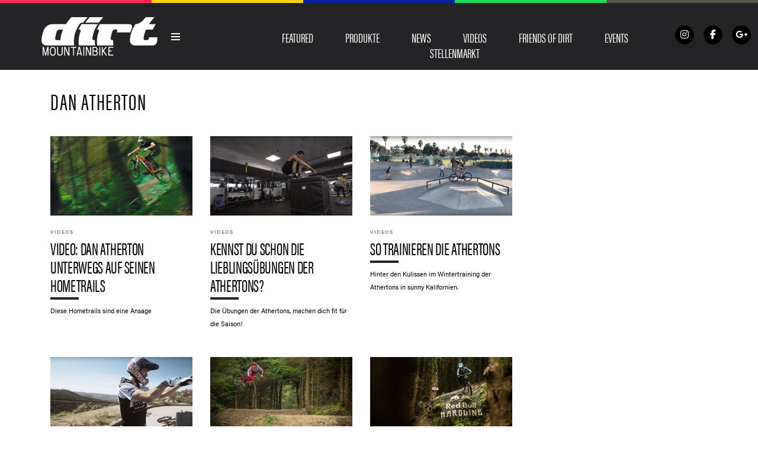

--- FILE ---
content_type: text/html; charset=UTF-8
request_url: https://dirtmountainbike.de/tag/dan-atherton
body_size: 17790
content:
<!DOCTYPE html>
<!--[if lt IE 7]> <html class="coresites-production" lang="de" class="lt-ie9 lt-ie8 lt-ie7"> <![endif]-->
<!--[if IE 7]>    <html class="coresites-production" lang="de" class="lt-ie9 lt-ie8"> <![endif]-->
<!--[if IE 8]>    <html class="coresites-production" lang="de" class="lt-ie9"> <![endif]-->
<!--[if IE 9]>    <html class="coresites-production" lang="de" class="lt-ie10"> <![endif]-->
<!--[if gt IE 9]><!--> <html class="coresites-production" lang="de"> <!--<![endif]-->
  <head>
    <title>Dan Atherton - Dirt Magazine DE</title>
    <meta charset="UTF-8" />
    <meta content='width=device-width, initial-scale=1, maximum-scale=1' name='viewport' />
    <meta http-equiv="X-UA-Compatible" content="IE=Edge"/>
    <meta content='yes' name='apple-mobile-web-app-capable' />
    <meta content='black-translucent' name='apple-mobile-web-app-status-bar-style' />
    <meta name="google-adsense-account" content="ca-pub-6151467189423510">
    <link rel="profile" href="http://gmpg.org/xfn/11" />
        <link rel="alternate" type="application/rss+xml" title="RSS 2.0" href="https://dirtmountainbike.de/feed" />
    <link rel="alternate" type="text/xml" title="RSS .92" href="https://dirtmountainbike.de/feed/rss" />
    <link rel="alternate" type="application/atom+xml" title="Atom 0.3" href="https://dirtmountainbike.de/feed/atom" />
    <link rel="alternate" type="application/rss+xml" title="Dirt Magazine DE RSS Comments Feed" href="https://dirtmountainbike.de/comments/feed" />
    <link rel="icon" href="https://dirtmountainbike.de/wp-content/themes/dirtde/theme/assets/images/favicon.ico?t=dbcaf36ab635d717feae293b17f00176846b94f3" />
    <link rel="apple-touch-icon" sizes="57x57" href="https://dirtmountainbike.de/wp-content/themes/dirtde/theme/assets/images/apple-touch-icon-57x57.png?t=dbcaf36ab635d717feae293b17f00176846b94f3" />
    <link rel="apple-touch-icon" sizes="144x144" href="https://dirtmountainbike.de/wp-content/themes/dirtde/theme/assets/images/apple-touch-icon-144x144.png?t=dbcaf36ab635d717feae293b17f00176846b94f3" />

    
    <!-- GoogleJS -->
    <script type="text/javascript" src="//native.sharethrough.com/assets/sfp.js" defer="defer"></script>
<script>
	var googletag = googletag || {};
	googletag.cmd = googletag.cmd || [];
	(function() {
	var gads = document.createElement('script');
	gads.async = true;
	gads.type = 'text/javascript';
	var useSSL = 'https:' == document.location.protocol;
	gads.src = (useSSL ? 'https:' : 'http:') +
	'//www.googletagservices.com/tag/js/gpt.js';
	var node = document.getElementsByTagName('script')[0];
	node.parentNode.insertBefore(gads, node);
	})();
</script>

<script>
	googletag.cmd.push(function() {

    googletag.pubads().enableSingleRequest();
    googletag.pubads().collapseEmptyDivs();
    googletag.pubads().disableInitialLoad();
    googletag.enableServices();
	});
</script><script type='text/javascript'>var dataLayer = [{"_type":"siteData","platform":"wordpress","config":{"infiniteScroll":{"splitposts":null,"delay":"0"},"inlineVideoAds":null,"polar":{"relatedSlots":null},"infiniteArticle":"article"},"websiteName":"Dirt Magazine DE","websiteSite":"dirtde","websiteSlug":"dirtde\/theme","shareThrough":false,"gtm.blacklist":["ga","ua"]},{"_type":"singleData","ads":true,"page":"archive","postCategory":"video","postCategories":["video"],"section":null}]</script><!-- GOOGLE UNIVERSAL ANALYTICS -->
<script>
  var gaProperty = 'UA-98094774-2';
  var disableStr = 'ga-disable-' + gaProperty;
  if (document.cookie.indexOf(disableStr + '=true') > -1) {
      window[disableStr] = true;
  }
  function gaOptout() {
      document.cookie = disableStr + '=true; expires=Thu, 31 Dec 2099 23:59:59 UTC; path=/';
      window[disableStr] = true;
      alert('Das Tracking ist jetzt deaktiviert');
  }

  (function(i,s,o,g,r,a,m){i['GoogleAnalyticsObject']=r;i[r]=i[r]||function(){
  (i[r].q=i[r].q||[]).push(arguments)},i[r].l=1*new Date();a=s.createElement(o),
  m=s.getElementsByTagName(o)[0];a.async=1;a.src=g;m.parentNode.insertBefore(a,m)
  })(window,document,'script','//www.google-analytics.com/analytics.js','ga');

  ga('create', 'UA-98094774-2', {
    "cookieDomain": 'dirtmountainbike.de',
    "siteSpeedSampleRate": 10,
    "name": "site"
  });

  ga('site.require', 'displayfeatures');
  ga('site.require', 'linker');
  ga('site.require', 'linkid', 'linkid.js');

      ga('site.set', 'dimension1', 'video'); // category
    // Commented because "Custom dimensions cannot be deleted, but you can disable them. You should avoid trying to reuse custom dimensions."
    // ga('site.set', 'dimension2', ''); // logged_in
    // ga('site.set', 'dimension3', ''); // player_pref
    ga('site.set', 'dimension4', 'Helge Lamb'); // author_name
    ga('site.set', 'dimension5', '2017-06-28 17:45:19'); // publish_date
    ga('site.set', 'dimension6', 'article'); // post_type
    ga('site.set', 'dimension7', "dan atherton"); // post tags
  
  
  
  
</script>
    <!-- /GoogleJS -->

    
<meta name="googlebot-news" content="noindex" />
<meta property="fb:pages" content="433067143426840" />
<meta property="fb:app_id" content="" />
<meta property="og:site_name" content="Dirt Magazine DE" />
<meta property="og:url" content="https://dirtmountainbike.de/tag/dan-atherton" />
<meta property="og:type" content="blog" />
<meta property="og:title" content="Dan Atherton - Dirt Magazine DE" />
<meta property="og:image:secure_url" content="https://dirtmountainbike.de/wp-content/themes/dirtde/theme/assets/images/logo.png?t=dbcaf36ab635d717feae293b17f00176846b94f3" />
<meta property="twitter:site" content="@" /><meta name='robots' content='noindex, follow' />

	<!-- This site is optimized with the Yoast SEO plugin v23.9 - https://yoast.com/wordpress/plugins/seo/ -->
	<meta name="description" content="This is a tag about on Dirt Magazine DE. Find out more about here." />
	<script type="application/ld+json" class="yoast-schema-graph">{"@context":"https://schema.org","@graph":[{"@type":"CollectionPage","@id":"https://dirtmountainbike.de/tag/dan-atherton","url":"https://dirtmountainbike.de/tag/dan-atherton","name":"Dan Atherton - Dirt Magazine DE","isPartOf":{"@id":"https://dirtmountainbike.de/#website"},"primaryImageOfPage":{"@id":"https://dirtmountainbike.de/tag/dan-atherton#primaryimage"},"image":{"@id":"https://dirtmountainbike.de/tag/dan-atherton#primaryimage"},"thumbnailUrl":"https://s3-eu-west-1.amazonaws.com/assets.pukit.de/dirtde/wp-content/uploads/2017/06/dandfy.jpg","description":"This is a tag about on Dirt Magazine DE. Find out more about here.","breadcrumb":{"@id":"https://dirtmountainbike.de/tag/dan-atherton#breadcrumb"},"inLanguage":"de"},{"@type":"ImageObject","inLanguage":"de","@id":"https://dirtmountainbike.de/tag/dan-atherton#primaryimage","url":"https://s3-eu-west-1.amazonaws.com/assets.pukit.de/dirtde/wp-content/uploads/2017/06/dandfy.jpg","contentUrl":"https://s3-eu-west-1.amazonaws.com/assets.pukit.de/dirtde/wp-content/uploads/2017/06/dandfy.jpg","width":700,"height":384},{"@type":"BreadcrumbList","@id":"https://dirtmountainbike.de/tag/dan-atherton#breadcrumb","itemListElement":[{"@type":"ListItem","position":1,"name":"Home","item":"https://dirtmountainbike.de/"},{"@type":"ListItem","position":2,"name":"Dan Atherton"}]},{"@type":"WebSite","@id":"https://dirtmountainbike.de/#website","url":"https://dirtmountainbike.de/","name":"Dirt Magazine DE","description":"Dirt Mountainbike Magazin","potentialAction":[{"@type":"SearchAction","target":{"@type":"EntryPoint","urlTemplate":"https://dirtmountainbike.de/?s={search_term_string}"},"query-input":{"@type":"PropertyValueSpecification","valueRequired":true,"valueName":"search_term_string"}}],"inLanguage":"de"}]}</script>
	<!-- / Yoast SEO plugin. -->


<link rel='dns-prefetch' href='//www.dwin2.com' />
<link rel='dns-prefetch' href='//tags.crwdcntrl.net' />
<link rel='dns-prefetch' href='//s3-eu-west-1.amazonaws.com' />
<script type="text/javascript">
/* <![CDATA[ */
window._wpemojiSettings = {"baseUrl":"https:\/\/s.w.org\/images\/core\/emoji\/15.0.3\/72x72\/","ext":".png","svgUrl":"https:\/\/s.w.org\/images\/core\/emoji\/15.0.3\/svg\/","svgExt":".svg","source":{"concatemoji":"https:\/\/dirtmountainbike.de\/wp-includes\/js\/wp-emoji-release.min.js?ver=6.6.4"}};
/*! This file is auto-generated */
!function(i,n){var o,s,e;function c(e){try{var t={supportTests:e,timestamp:(new Date).valueOf()};sessionStorage.setItem(o,JSON.stringify(t))}catch(e){}}function p(e,t,n){e.clearRect(0,0,e.canvas.width,e.canvas.height),e.fillText(t,0,0);var t=new Uint32Array(e.getImageData(0,0,e.canvas.width,e.canvas.height).data),r=(e.clearRect(0,0,e.canvas.width,e.canvas.height),e.fillText(n,0,0),new Uint32Array(e.getImageData(0,0,e.canvas.width,e.canvas.height).data));return t.every(function(e,t){return e===r[t]})}function u(e,t,n){switch(t){case"flag":return n(e,"\ud83c\udff3\ufe0f\u200d\u26a7\ufe0f","\ud83c\udff3\ufe0f\u200b\u26a7\ufe0f")?!1:!n(e,"\ud83c\uddfa\ud83c\uddf3","\ud83c\uddfa\u200b\ud83c\uddf3")&&!n(e,"\ud83c\udff4\udb40\udc67\udb40\udc62\udb40\udc65\udb40\udc6e\udb40\udc67\udb40\udc7f","\ud83c\udff4\u200b\udb40\udc67\u200b\udb40\udc62\u200b\udb40\udc65\u200b\udb40\udc6e\u200b\udb40\udc67\u200b\udb40\udc7f");case"emoji":return!n(e,"\ud83d\udc26\u200d\u2b1b","\ud83d\udc26\u200b\u2b1b")}return!1}function f(e,t,n){var r="undefined"!=typeof WorkerGlobalScope&&self instanceof WorkerGlobalScope?new OffscreenCanvas(300,150):i.createElement("canvas"),a=r.getContext("2d",{willReadFrequently:!0}),o=(a.textBaseline="top",a.font="600 32px Arial",{});return e.forEach(function(e){o[e]=t(a,e,n)}),o}function t(e){var t=i.createElement("script");t.src=e,t.defer=!0,i.head.appendChild(t)}"undefined"!=typeof Promise&&(o="wpEmojiSettingsSupports",s=["flag","emoji"],n.supports={everything:!0,everythingExceptFlag:!0},e=new Promise(function(e){i.addEventListener("DOMContentLoaded",e,{once:!0})}),new Promise(function(t){var n=function(){try{var e=JSON.parse(sessionStorage.getItem(o));if("object"==typeof e&&"number"==typeof e.timestamp&&(new Date).valueOf()<e.timestamp+604800&&"object"==typeof e.supportTests)return e.supportTests}catch(e){}return null}();if(!n){if("undefined"!=typeof Worker&&"undefined"!=typeof OffscreenCanvas&&"undefined"!=typeof URL&&URL.createObjectURL&&"undefined"!=typeof Blob)try{var e="postMessage("+f.toString()+"("+[JSON.stringify(s),u.toString(),p.toString()].join(",")+"));",r=new Blob([e],{type:"text/javascript"}),a=new Worker(URL.createObjectURL(r),{name:"wpTestEmojiSupports"});return void(a.onmessage=function(e){c(n=e.data),a.terminate(),t(n)})}catch(e){}c(n=f(s,u,p))}t(n)}).then(function(e){for(var t in e)n.supports[t]=e[t],n.supports.everything=n.supports.everything&&n.supports[t],"flag"!==t&&(n.supports.everythingExceptFlag=n.supports.everythingExceptFlag&&n.supports[t]);n.supports.everythingExceptFlag=n.supports.everythingExceptFlag&&!n.supports.flag,n.DOMReady=!1,n.readyCallback=function(){n.DOMReady=!0}}).then(function(){return e}).then(function(){var e;n.supports.everything||(n.readyCallback(),(e=n.source||{}).concatemoji?t(e.concatemoji):e.wpemoji&&e.twemoji&&(t(e.twemoji),t(e.wpemoji)))}))}((window,document),window._wpemojiSettings);
/* ]]> */
</script>
<link rel='stylesheet' id='tribe-events-pro-mini-calendar-block-styles-css' href='https://dirtmountainbike.de/wp-content/plugins/events-calendar-pro/src/resources/css/tribe-events-pro-mini-calendar-block.min.css?ver=7.0.0' type='text/css' media='all' />
<style id='wp-emoji-styles-inline-css' type='text/css'>

	img.wp-smiley, img.emoji {
		display: inline !important;
		border: none !important;
		box-shadow: none !important;
		height: 1em !important;
		width: 1em !important;
		margin: 0 0.07em !important;
		vertical-align: -0.1em !important;
		background: none !important;
		padding: 0 !important;
	}
</style>
<link rel='stylesheet' id='wp-block-library-css' href='https://dirtmountainbike.de/wp-includes/css/dist/block-library/style.min.css?ver=6.6.4' type='text/css' media='all' />
<style id='classic-theme-styles-inline-css' type='text/css'>
/*! This file is auto-generated */
.wp-block-button__link{color:#fff;background-color:#32373c;border-radius:9999px;box-shadow:none;text-decoration:none;padding:calc(.667em + 2px) calc(1.333em + 2px);font-size:1.125em}.wp-block-file__button{background:#32373c;color:#fff;text-decoration:none}
</style>
<style id='global-styles-inline-css' type='text/css'>
:root{--wp--preset--aspect-ratio--square: 1;--wp--preset--aspect-ratio--4-3: 4/3;--wp--preset--aspect-ratio--3-4: 3/4;--wp--preset--aspect-ratio--3-2: 3/2;--wp--preset--aspect-ratio--2-3: 2/3;--wp--preset--aspect-ratio--16-9: 16/9;--wp--preset--aspect-ratio--9-16: 9/16;--wp--preset--color--black: #000000;--wp--preset--color--cyan-bluish-gray: #abb8c3;--wp--preset--color--white: #ffffff;--wp--preset--color--pale-pink: #f78da7;--wp--preset--color--vivid-red: #cf2e2e;--wp--preset--color--luminous-vivid-orange: #ff6900;--wp--preset--color--luminous-vivid-amber: #fcb900;--wp--preset--color--light-green-cyan: #7bdcb5;--wp--preset--color--vivid-green-cyan: #00d084;--wp--preset--color--pale-cyan-blue: #8ed1fc;--wp--preset--color--vivid-cyan-blue: #0693e3;--wp--preset--color--vivid-purple: #9b51e0;--wp--preset--gradient--vivid-cyan-blue-to-vivid-purple: linear-gradient(135deg,rgba(6,147,227,1) 0%,rgb(155,81,224) 100%);--wp--preset--gradient--light-green-cyan-to-vivid-green-cyan: linear-gradient(135deg,rgb(122,220,180) 0%,rgb(0,208,130) 100%);--wp--preset--gradient--luminous-vivid-amber-to-luminous-vivid-orange: linear-gradient(135deg,rgba(252,185,0,1) 0%,rgba(255,105,0,1) 100%);--wp--preset--gradient--luminous-vivid-orange-to-vivid-red: linear-gradient(135deg,rgba(255,105,0,1) 0%,rgb(207,46,46) 100%);--wp--preset--gradient--very-light-gray-to-cyan-bluish-gray: linear-gradient(135deg,rgb(238,238,238) 0%,rgb(169,184,195) 100%);--wp--preset--gradient--cool-to-warm-spectrum: linear-gradient(135deg,rgb(74,234,220) 0%,rgb(151,120,209) 20%,rgb(207,42,186) 40%,rgb(238,44,130) 60%,rgb(251,105,98) 80%,rgb(254,248,76) 100%);--wp--preset--gradient--blush-light-purple: linear-gradient(135deg,rgb(255,206,236) 0%,rgb(152,150,240) 100%);--wp--preset--gradient--blush-bordeaux: linear-gradient(135deg,rgb(254,205,165) 0%,rgb(254,45,45) 50%,rgb(107,0,62) 100%);--wp--preset--gradient--luminous-dusk: linear-gradient(135deg,rgb(255,203,112) 0%,rgb(199,81,192) 50%,rgb(65,88,208) 100%);--wp--preset--gradient--pale-ocean: linear-gradient(135deg,rgb(255,245,203) 0%,rgb(182,227,212) 50%,rgb(51,167,181) 100%);--wp--preset--gradient--electric-grass: linear-gradient(135deg,rgb(202,248,128) 0%,rgb(113,206,126) 100%);--wp--preset--gradient--midnight: linear-gradient(135deg,rgb(2,3,129) 0%,rgb(40,116,252) 100%);--wp--preset--font-size--small: 13px;--wp--preset--font-size--medium: 20px;--wp--preset--font-size--large: 36px;--wp--preset--font-size--x-large: 42px;--wp--preset--spacing--20: 0.44rem;--wp--preset--spacing--30: 0.67rem;--wp--preset--spacing--40: 1rem;--wp--preset--spacing--50: 1.5rem;--wp--preset--spacing--60: 2.25rem;--wp--preset--spacing--70: 3.38rem;--wp--preset--spacing--80: 5.06rem;--wp--preset--shadow--natural: 6px 6px 9px rgba(0, 0, 0, 0.2);--wp--preset--shadow--deep: 12px 12px 50px rgba(0, 0, 0, 0.4);--wp--preset--shadow--sharp: 6px 6px 0px rgba(0, 0, 0, 0.2);--wp--preset--shadow--outlined: 6px 6px 0px -3px rgba(255, 255, 255, 1), 6px 6px rgba(0, 0, 0, 1);--wp--preset--shadow--crisp: 6px 6px 0px rgba(0, 0, 0, 1);}:where(.is-layout-flex){gap: 0.5em;}:where(.is-layout-grid){gap: 0.5em;}body .is-layout-flex{display: flex;}.is-layout-flex{flex-wrap: wrap;align-items: center;}.is-layout-flex > :is(*, div){margin: 0;}body .is-layout-grid{display: grid;}.is-layout-grid > :is(*, div){margin: 0;}:where(.wp-block-columns.is-layout-flex){gap: 2em;}:where(.wp-block-columns.is-layout-grid){gap: 2em;}:where(.wp-block-post-template.is-layout-flex){gap: 1.25em;}:where(.wp-block-post-template.is-layout-grid){gap: 1.25em;}.has-black-color{color: var(--wp--preset--color--black) !important;}.has-cyan-bluish-gray-color{color: var(--wp--preset--color--cyan-bluish-gray) !important;}.has-white-color{color: var(--wp--preset--color--white) !important;}.has-pale-pink-color{color: var(--wp--preset--color--pale-pink) !important;}.has-vivid-red-color{color: var(--wp--preset--color--vivid-red) !important;}.has-luminous-vivid-orange-color{color: var(--wp--preset--color--luminous-vivid-orange) !important;}.has-luminous-vivid-amber-color{color: var(--wp--preset--color--luminous-vivid-amber) !important;}.has-light-green-cyan-color{color: var(--wp--preset--color--light-green-cyan) !important;}.has-vivid-green-cyan-color{color: var(--wp--preset--color--vivid-green-cyan) !important;}.has-pale-cyan-blue-color{color: var(--wp--preset--color--pale-cyan-blue) !important;}.has-vivid-cyan-blue-color{color: var(--wp--preset--color--vivid-cyan-blue) !important;}.has-vivid-purple-color{color: var(--wp--preset--color--vivid-purple) !important;}.has-black-background-color{background-color: var(--wp--preset--color--black) !important;}.has-cyan-bluish-gray-background-color{background-color: var(--wp--preset--color--cyan-bluish-gray) !important;}.has-white-background-color{background-color: var(--wp--preset--color--white) !important;}.has-pale-pink-background-color{background-color: var(--wp--preset--color--pale-pink) !important;}.has-vivid-red-background-color{background-color: var(--wp--preset--color--vivid-red) !important;}.has-luminous-vivid-orange-background-color{background-color: var(--wp--preset--color--luminous-vivid-orange) !important;}.has-luminous-vivid-amber-background-color{background-color: var(--wp--preset--color--luminous-vivid-amber) !important;}.has-light-green-cyan-background-color{background-color: var(--wp--preset--color--light-green-cyan) !important;}.has-vivid-green-cyan-background-color{background-color: var(--wp--preset--color--vivid-green-cyan) !important;}.has-pale-cyan-blue-background-color{background-color: var(--wp--preset--color--pale-cyan-blue) !important;}.has-vivid-cyan-blue-background-color{background-color: var(--wp--preset--color--vivid-cyan-blue) !important;}.has-vivid-purple-background-color{background-color: var(--wp--preset--color--vivid-purple) !important;}.has-black-border-color{border-color: var(--wp--preset--color--black) !important;}.has-cyan-bluish-gray-border-color{border-color: var(--wp--preset--color--cyan-bluish-gray) !important;}.has-white-border-color{border-color: var(--wp--preset--color--white) !important;}.has-pale-pink-border-color{border-color: var(--wp--preset--color--pale-pink) !important;}.has-vivid-red-border-color{border-color: var(--wp--preset--color--vivid-red) !important;}.has-luminous-vivid-orange-border-color{border-color: var(--wp--preset--color--luminous-vivid-orange) !important;}.has-luminous-vivid-amber-border-color{border-color: var(--wp--preset--color--luminous-vivid-amber) !important;}.has-light-green-cyan-border-color{border-color: var(--wp--preset--color--light-green-cyan) !important;}.has-vivid-green-cyan-border-color{border-color: var(--wp--preset--color--vivid-green-cyan) !important;}.has-pale-cyan-blue-border-color{border-color: var(--wp--preset--color--pale-cyan-blue) !important;}.has-vivid-cyan-blue-border-color{border-color: var(--wp--preset--color--vivid-cyan-blue) !important;}.has-vivid-purple-border-color{border-color: var(--wp--preset--color--vivid-purple) !important;}.has-vivid-cyan-blue-to-vivid-purple-gradient-background{background: var(--wp--preset--gradient--vivid-cyan-blue-to-vivid-purple) !important;}.has-light-green-cyan-to-vivid-green-cyan-gradient-background{background: var(--wp--preset--gradient--light-green-cyan-to-vivid-green-cyan) !important;}.has-luminous-vivid-amber-to-luminous-vivid-orange-gradient-background{background: var(--wp--preset--gradient--luminous-vivid-amber-to-luminous-vivid-orange) !important;}.has-luminous-vivid-orange-to-vivid-red-gradient-background{background: var(--wp--preset--gradient--luminous-vivid-orange-to-vivid-red) !important;}.has-very-light-gray-to-cyan-bluish-gray-gradient-background{background: var(--wp--preset--gradient--very-light-gray-to-cyan-bluish-gray) !important;}.has-cool-to-warm-spectrum-gradient-background{background: var(--wp--preset--gradient--cool-to-warm-spectrum) !important;}.has-blush-light-purple-gradient-background{background: var(--wp--preset--gradient--blush-light-purple) !important;}.has-blush-bordeaux-gradient-background{background: var(--wp--preset--gradient--blush-bordeaux) !important;}.has-luminous-dusk-gradient-background{background: var(--wp--preset--gradient--luminous-dusk) !important;}.has-pale-ocean-gradient-background{background: var(--wp--preset--gradient--pale-ocean) !important;}.has-electric-grass-gradient-background{background: var(--wp--preset--gradient--electric-grass) !important;}.has-midnight-gradient-background{background: var(--wp--preset--gradient--midnight) !important;}.has-small-font-size{font-size: var(--wp--preset--font-size--small) !important;}.has-medium-font-size{font-size: var(--wp--preset--font-size--medium) !important;}.has-large-font-size{font-size: var(--wp--preset--font-size--large) !important;}.has-x-large-font-size{font-size: var(--wp--preset--font-size--x-large) !important;}
:where(.wp-block-post-template.is-layout-flex){gap: 1.25em;}:where(.wp-block-post-template.is-layout-grid){gap: 1.25em;}
:where(.wp-block-columns.is-layout-flex){gap: 2em;}:where(.wp-block-columns.is-layout-grid){gap: 2em;}
:root :where(.wp-block-pullquote){font-size: 1.5em;line-height: 1.6;}
</style>
<link rel='stylesheet' id='ap-front-styles-css' href='https://dirtmountainbike.de/wp-content/plugins/accesspress-anonymous-post/css/frontend-style.css?ver=2.8.2' type='text/css' media='all' />
<link rel='stylesheet' id='ihc_front_end_style-css' href='https://dirtmountainbike.de/wp-content/plugins/indeed-membership-pro/assets/css/style.min.css?ver=12.8' type='text/css' media='all' />
<link rel='stylesheet' id='ihc_templates_style-css' href='https://dirtmountainbike.de/wp-content/plugins/indeed-membership-pro/assets/css/templates.min.css?ver=12.8' type='text/css' media='all' />
<link rel='stylesheet' id='search-filter-plugin-styles-css' href='https://dirtmountainbike.de/wp-content/plugins/search-filter-pro/public/assets/css/search-filter.min.css?ver=2.5.13' type='text/css' media='all' />
<link rel='stylesheet' id='atkp-styles-css' href='https://dirtmountainbike.de/wp-content/plugins/affiliate-toolkit-starter/dist/style.css?ver=6.6.4' type='text/css' media='all' />
<style id='atkp-styles-inline-css' type='text/css'>
/* Begin (global) */
.atkp-container a, .atkp-container a:visited { color: #2271b1}
.atkp-container a:hover { color: #111}
 .atkp-moreoffersinfo a,  .atkp-moreoffersinfo a:visited { color: #2271b1}  .atkp-moreoffersinfo a:hover { color: #2271b1;}
.atkp-listprice { color: #808080 !important; } 
.atkp-saleprice { color: #00000 !important; } 
.atkp-savedamount { color: #8b0000 !important; } 
.atkp-ribbon span { background: #E47911 !important; } 
.atkp-box { background-color:#ffff; border: 1px solid #ececec; border-radius: 5px; color: #111 }
.atkp-box .atkp-predicate-highlight1, .atkp-box .atkp-predicate-highlight2, .atkp-box .atkp-predicate-highlight3 {border-radius: 5px 5px   0 0;}
.atkp-button {
							    margin: 0 auto;
							    padding: 5px 15px;font-size:14px;
							    display: inline-block;
							    background-color: #0a0000;
							    border: 1px solid #ffffff;
							    color: #ffffff !important;
							    font-weight: 400;
							    -webkit-border-radius: 5px;
							    border-radius: 5px;
							    -webkit-transition: all 0.3s ease-in-out;
							    -moz-transition: all 0.3s ease-in-out;
							    transition: all 0.3s ease-in-out;
							    text-decoration: none !important;							
							}
							
							 .atkp-button:hover {
							    background-color: #ffffff;
							    text-decoration: none;
							}
.atkp-secondbutton {
							    margin: 0 auto;
							    padding: 5px 15px;
							    display: inline-block;
							    background-color: #000000;
							    border: 1px solid #f0c14b;
							    color: #333333 !important;
							    font-weight: 400;
							    -webkit-border-radius: 5px;
							    border-radius: 5px;
							    -webkit-transition: all 0.3s ease-in-out;
							    -moz-transition: all 0.3s ease-in-out;
							    transition: all 0.3s ease-in-out;
							    text-decoration: none !important;							
							}
							
							 .atkp-secondbutton:hover {
							    background-color: #ffffff;
							    text-decoration: none;
							}
 .atkp-producttable-button a {
								    width: 100%;
								    padding-left: 0px;
								    padding-right: 0px;
								}
/* End (global) */

</style>
<link rel='stylesheet' id='fm-theme-v2-css' href='https://dirtmountainbike.de/wp-content/themes/dirtde/theme/assets/stylesheets/theme-v2.css?t=dbcaf36ab635d717feae293b17f00176846b94f3' type='text/css' media='all' />
<link rel='stylesheet' id='custom-layouts-styles-css' href='https://s3-eu-west-1.amazonaws.com/assets.pukit.de/dirtde/wp-content/uploads/custom-layouts/style.css?ver=7' type='text/css' media='all' />
<link rel='stylesheet' id='gridmaster-frontend-css' href='https://dirtmountainbike.de/wp-content/plugins/ajax-filter-posts/assets/css/frontend.min.css?ver=3.4.12' type='text/css' media='all' />
<script type="text/javascript" src="https://dirtmountainbike.de/wp-includes/js/jquery/jquery.min.js?ver=3.7.1" id="jquery-core-js"></script>
<script type="text/javascript" src="https://dirtmountainbike.de/wp-includes/js/jquery/jquery-migrate.min.js?ver=3.4.1" id="jquery-migrate-js"></script>
<script type="text/javascript" id="ihc-front_end_js-js-extra">
/* <![CDATA[ */
var ihc_translated_labels = {"delete_level":"Are you sure you want to delete this membership?","cancel_level":"Are you sure you want to cancel this membership?"};
/* ]]> */
</script>
<script type="text/javascript" src="https://dirtmountainbike.de/wp-content/plugins/indeed-membership-pro/assets/js/functions.min.js?ver=12.8" id="ihc-front_end_js-js"></script>
<script type="text/javascript" id="ihc-front_end_js-js-after">
/* <![CDATA[ */
var ihc_site_url='https://dirtmountainbike.de';
var ihc_plugin_url='https://dirtmountainbike.de/wp-content/plugins/indeed-membership-pro/';
var ihc_ajax_url='https://dirtmountainbike.de/wp-admin/admin-ajax.php';
var ihcStripeMultiply='100';
/* ]]> */
</script>
<script type="text/javascript" id="search-filter-plugin-build-js-extra">
/* <![CDATA[ */
var SF_LDATA = {"ajax_url":"https:\/\/dirtmountainbike.de\/wp-admin\/admin-ajax.php","home_url":"https:\/\/dirtmountainbike.de\/","extensions":[]};
/* ]]> */
</script>
<script type="text/javascript" src="https://dirtmountainbike.de/wp-content/plugins/search-filter-pro/public/assets/js/search-filter-build.min.js?ver=2.5.13" id="search-filter-plugin-build-js"></script>
<script type="text/javascript" src="https://dirtmountainbike.de/wp-content/plugins/search-filter-pro/public/assets/js/chosen.jquery.min.js?ver=2.5.13" id="search-filter-plugin-chosen-js"></script>
<script type="text/javascript" src="https://dirtmountainbike.de/wp-content/plugins/affiliate-toolkit-starter/dist/script.js?ver=6.6.4" id="atkp-scripts-js"></script>
<script type="text/javascript" src="https://s3-eu-west-1.amazonaws.com/assets.pukit.de/dirtde/wp-content/uploads/affiliate-toolkit/scripts.js?ver=6.6.4" id="atkp-custom-scripts-js"></script>
<link rel="https://api.w.org/" href="https://dirtmountainbike.de/wp-json/" /><link rel="alternate" title="JSON" type="application/json" href="https://dirtmountainbike.de/wp-json/wp/v2/tags/495" /><meta name='ump-hash' content='MTIuOHwwfDA='><meta name='ump-token' content='646caba75c'><meta name="tec-api-version" content="v1"><meta name="tec-api-origin" content="https://dirtmountainbike.de"><link rel="alternate" href="https://dirtmountainbike.de/wp-json/tribe/events/v1/events/?tags=dan-atherton" /><link rel="icon" href="https://dirtmountainbike.de/wp-content/themes/dirtde/theme/assets/images/mstile-310x310.png?t=dbcaf36ab635d717feae293b17f00176846b94f3" sizes="32x32" />
<link rel="icon" href="https://dirtmountainbike.de/wp-content/themes/dirtde/theme/assets/images/mstile-310x310.png?t=dbcaf36ab635d717feae293b17f00176846b94f3" sizes="192x192" />
<link rel="apple-touch-icon" href="https://dirtmountainbike.de/wp-content/themes/dirtde/theme/assets/images/mstile-310x310.png?t=dbcaf36ab635d717feae293b17f00176846b94f3" />
<meta name="msapplication-TileImage" content="https://dirtmountainbike.de/wp-content/themes/dirtde/theme/assets/images/mstile-310x310.png?t=dbcaf36ab635d717feae293b17f00176846b94f3" />
		<style type="text/css" id="wp-custom-css">
			.c-cookie-policy.is-showing {
  display: none!important;
}		</style>
		    <!-- Outbrain -->
<script data-obct type = "text/javascript">
    /** DO NOT MODIFY THIS CODE**/
    !function(_window, _document) {
        var OB_ADV_ID = '00cc0d082f408b588a9531ae1e68e74250';
        if (_window.obApi) {
            var toArray = function(object) {
                return Object.prototype.toString.call(object) === '[object Array]' ? object : [object];
            };
            _window.obApi.marketerId = toArray(_window.obApi.marketerId).concat(toArray(OB_ADV_ID));
            return;
        }
        var api = _window.obApi = function() {
            api.dispatch ? api.dispatch.apply(api, arguments) : api.queue.push(arguments);
        };
        api.version = '1.1';
        api.loaded = true;
        api.marketerId = OB_ADV_ID;
        api.queue = [];
        var tag = _document.createElement('script');
        tag.async = true;
        tag.src = '//amplify.outbrain.com/cp/obtp.js';
        tag.type = 'text/javascript';
        var script = _document.getElementsByTagName('script')[0];
        script.parentNode.insertBefore(tag, script);
    }(window, document);
    obApi('track', 'PAGE_VIEW');
</script>
<!-- /Outbrain -->
    <!-- GoogleAD -->
    <script async src="https://pagead2.googlesyndication.com/pagead/js/adsbygoogle.js?client=ca-pub-6151467189423510" crossorigin="anonymous"></script>
    <!-- /GoogleAD -->
    <!-- AdKaora -->
    <script src="https://cdn.adkaora.space/pulsepublishing/generic/prod/adk-init.js" type="text/javascript" defer></script>
    <!-- /AdKaora -->
  </head>

  <body id="top" class="archive tag tag-dan-atherton tag-495 js-autoplay-featured tribe-no-js" data-site-slug="dirt"  data-typekit-id="yhh4ojb" >
  <!-- AdKaora -->
  <div class="adk-slot adk-interstitial">
    <div id="adk_interstitial0"></div>
    <div id="adk_interstitial"></div>
  </div>
  <!-- /AdKaora -->
  
  <div id="fb-root"></div>

  <header class="c-site-header">

  <div class="u-sticky-wrapper">
      <!-- XYZ:v2_header.php -->
    <!-- type=billboard_top -->
<div style="text-align: center">
<div class="asm_async_creative" data-asm-host="pulse.adspirit.de" data-asm-params="pid=40&ord=1768607386"></div><script src="//pulse.adspirit.de/adasync.js" async type="text/javascript"></script>
<noscript>
 <a href="//pulse.adspirit.de/adnoclick.php?pid=40&ord=1768607386" target="_top">
  <img src="//pulse.adspirit.de/adnoscript.php?pid=40&ord=1768607386" alt="Hier klicken!" border="0" width="1" height="1" />
 </a>
</noscript>
<div class="asm_async_creative" data-asm-host="pulse.adspirit.de" data-asm-params="pid=53&ord=1768607386"></div><script src="//pulse.adspirit.de/adasync.js" async type="text/javascript"></script>
<noscript>
 <a href="//pulse.adspirit.de/adnoclick.php?pid=53&ord=1768607386" target="_top">
  <img src="//pulse.adspirit.de/adnoscript.php?pid=53&ord=1768607386" alt="Hier klicken!" border="0" width="1" height="1" />
 </a>
</noscript>
</div>  </div>

  <div class="c-navbar-placeholder">
    <div class="c-navbar-primary js-nav-is-fixed">
      <div class="c-navbar-primary__inner o-grid-full-width u-no-padding">

        <div class="c-navbar-primary__logo-wrapper">
          <h1 class="c-navbar-primary__logo u-no-padding">
            <a class="c-navbar-primary__logo-link c-navbar-primary__logo-image" href="https://dirtmountainbike.de" title="Hauptseite">
              <img class="u-svg-inject" src="https://dirtmountainbike.de/wp-content/themes/dirtde/theme/assets/images/logo.svg?t=dbcaf36ab635d717feae293b17f00176846b94f3" alt="Dan Atherton - Dirt Magazine DE">
            </a>
          </h1>

          <div class="c-nav-toggle__wrapper">
            <button class="c-nav-toggle c-nav-toggle--nav-feature js-primary-nav-toggle">
              <div class="c-nav-toggle__inner">
                <i class="c-nav-toggle__icon"></i>
                <span>Menü</span>
              </div>
              <span class="c-nav-toggle__title"></span>
            </button>
          </div>
        </div>
      </div>

      <nav class="c-navbar-primary__main-nav-items">
        <ul id="menu-secondary-navigation" class="c-navbar-primary__top-items"><li id="menu-item-34138" class="menu-item menu-item-type-taxonomy menu-item-object-category menu-item-34138"><a href="https://dirtmountainbike.de/featured">Featured</a></li>
<li id="menu-item-34139" class="menu-item menu-item-type-taxonomy menu-item-object-category menu-item-34139"><a href="https://dirtmountainbike.de/produkte">Produkte</a></li>
<li id="menu-item-33992" class="menu-item menu-item-type-taxonomy menu-item-object-category menu-item-33992"><a href="https://dirtmountainbike.de/news">News</a></li>
<li id="menu-item-33991" class="menu-item menu-item-type-taxonomy menu-item-object-category menu-item-33991"><a href="https://dirtmountainbike.de/video">Videos</a></li>
<li id="menu-item-76264" class="menu-item menu-item-type-custom menu-item-object-custom menu-item-76264"><a href="https://dirtmountainbike.de/friends-of-dirt">Friends of DIRT</a></li>
<li id="menu-item-71345" class="menu-item menu-item-type-taxonomy menu-item-object-category menu-item-71345"><a href="https://dirtmountainbike.de/events">Events</a></li>
<li id="menu-item-80522" class="menu-item menu-item-type-custom menu-item-object-custom menu-item-80522"><a href="https://dirtmountainbike.de/dein-downhill-zum-durchbruch">Stellenmarkt</a></li>
</ul>      </nav>

      <nav class="c-navbar-primary__social u-no-padding">
            <a class="c-navbar-primary__social-link" href="http://instagram.com/dirtmagde" title="Follow us on Instagram" target='_blank' >
      <i class="fa fa-instagram"></i>
    </a>
      <a class="c-navbar-primary__social-link" href="https://www.facebook.com/dirtmountainbike.de" title="Like us on Facebook" target='_blank' >
      <i class="fa fa-facebook"></i>
    </a>
      <a class="c-navbar-primary__social-link" href="https://plus.google.com/116176500458929006263" title="Check our Google+" target='_blank' >
      <i class="fa fa-google-plus"></i>
    </a>
        </nav>
    </div>
  </div>

  <div class="c-navbar-side__nav-items-wrapper js-primary-nav-menu">
    <button class="c-nav-toggle c-nav-toggle--nav-side js-primary-nav-toggle">
      <div class="c-nav-toggle__inner">
        <i class="c-nav-toggle__icon"></i>
        <span>Menü</span>
      </div>
      <span class="c-nav-toggle__title"></span>
    </button>
    <div class="o-grid">
      <div class="c-search-form__wrapper">
  <form method="get" class="c-search-form" action="https://dirtmountainbike.de/">
    <input type="text" class="c-search-form__input" name="s" placeholder="Suche" required />
    <button type="submit" class="c-search-form__submit" name="submit">
      Go    </button>
  </form>
</div>
      <nav class="c-navbar-side__nav-items">
        <ul id="menu-primary-menu" class="nav-primary-list"><li id="menu-item-14" class="menu-item menu-item-type-taxonomy menu-item-object-category menu-item-has-children menu-parent-item menu-item-14"><a href="https://dirtmountainbike.de/news">News</a>
<ul class="sub-menu">
	<li id="menu-item-26" class="menu-item menu-item-type-taxonomy menu-item-object-category menu-item-26"><a href="https://dirtmountainbike.de/events">Events</a></li>
</ul>
</li>
<li id="menu-item-49" class="menu-item menu-item-type-taxonomy menu-item-object-category menu-item-has-children menu-parent-item menu-item-49"><a href="https://dirtmountainbike.de/featured">Featured</a>
<ul class="sub-menu">
	<li id="menu-item-14553" class="menu-item menu-item-type-taxonomy menu-item-object-category menu-item-14553"><a href="https://dirtmountainbike.de/featured/locations">Locations</a></li>
	<li id="menu-item-14554" class="menu-item menu-item-type-taxonomy menu-item-object-category menu-item-14554"><a href="https://dirtmountainbike.de/featured/rider-featured">Rider</a></li>
</ul>
</li>
<li id="menu-item-13" class="menu-item menu-item-type-taxonomy menu-item-object-category menu-item-13"><a href="https://dirtmountainbike.de/video">Videos</a></li>
<li id="menu-item-7785" class="menu-item menu-item-type-taxonomy menu-item-object-category menu-item-has-children menu-parent-item menu-item-7785"><a href="https://dirtmountainbike.de/produkte">Produkte</a>
<ul class="sub-menu">
	<li id="menu-item-7790" class="menu-item menu-item-type-taxonomy menu-item-object-category menu-item-7790"><a href="https://dirtmountainbike.de/produkte/frisch-produziert">Frisch produziert</a></li>
	<li id="menu-item-7788" class="menu-item menu-item-type-taxonomy menu-item-object-category menu-item-7788"><a href="https://dirtmountainbike.de/produkte/tests">Tests</a></li>
</ul>
</li>
<li id="menu-item-13536" class="menu-item menu-item-type-custom menu-item-object-custom menu-item-13536"><a href="http://dirtmountainbike.de/events/calendar">Termine</a></li>
<li id="menu-item-27" class="menu-item menu-item-type-taxonomy menu-item-object-category menu-item-27"><a href="https://dirtmountainbike.de/verlosungen">Verlosungen</a></li>
<li id="menu-item-38815" class="menu-item menu-item-type-post_type menu-item-object-lander menu-item-38815"><a href="https://dirtmountainbike.de/dirt-100">Dirt 100</a></li>
<li id="menu-item-22958" class="menu-item menu-item-type-taxonomy menu-item-object-category menu-item-has-children menu-parent-item menu-item-22958"><a href="https://dirtmountainbike.de/basic-guide">Basic Guide</a>
<ul class="sub-menu">
	<li id="menu-item-23154" class="menu-item menu-item-type-taxonomy menu-item-object-category menu-item-23154"><a href="https://dirtmountainbike.de/basic-guide/werkstatt">Werkstatt</a></li>
	<li id="menu-item-23153" class="menu-item menu-item-type-taxonomy menu-item-object-category menu-item-23153"><a href="https://dirtmountainbike.de/basic-guide/know-how">Know-How</a></li>
	<li id="menu-item-23152" class="menu-item menu-item-type-taxonomy menu-item-object-category menu-item-23152"><a href="https://dirtmountainbike.de/basic-guide/fahrtechnik">Fahrtechnik</a></li>
	<li id="menu-item-23151" class="menu-item menu-item-type-taxonomy menu-item-object-category menu-item-23151"><a href="https://dirtmountainbike.de/basic-guide/equipment">Equipment</a></li>
</ul>
</li>
<li id="menu-item-58134" class="menu-item menu-item-type-taxonomy menu-item-object-category menu-item-58134"><a href="https://dirtmountainbike.de/verlosungen/advents-special">Advents-Special</a></li>
<li id="menu-item-76265" class="menu-item menu-item-type-custom menu-item-object-custom menu-item-76265"><a href="https://dirtmountainbike.de/jobs">Stellenmarkt</a></li>
<li id="menu-item-82317" class="menu-item menu-item-type-custom menu-item-object-custom menu-item-82317"><a href="https://dirtmountainbike.de/impressum">Impressum</a></li>
<li id="menu-item-82318" class="menu-item menu-item-type-custom menu-item-object-custom menu-item-82318"><a rel="privacy-policy" href="https://dirtmountainbike.de/datenschutzerklaerung">Datenschutzerklärung</a></li>
</ul>      </nav>
      <div class="c-navbar-side__social-items-wrapper">
        <nav class="c-navbar-side__social-items">
              <a class="c-navbar-primary__social-link" href="http://instagram.com/dirtmagde" title="Follow us on Instagram" target='_blank' >
      <i class="fa fa-instagram"></i>
    </a>
      <a class="c-navbar-primary__social-link" href="https://www.facebook.com/dirtmountainbike.de" title="Like us on Facebook" target='_blank' >
      <i class="fa fa-facebook"></i>
    </a>
      <a class="c-navbar-primary__social-link" href="https://plus.google.com/116176500458929006263" title="Check our Google+" target='_blank' >
      <i class="fa fa-google-plus"></i>
    </a>
          </nav>
      </div>
    </div>
  </div>
</header>

<div class="c-navbar-bottom">
  <ul class="c-navbar-bottom__menu-items">
    <li class="c-navbar-bottom__menu-item">
      <a class="c-navbar-bottom__menu-item-link" href="https://dirtmountainbike.de" title="Hauptseite">
        <i class="c-icon fa-home"></i>
        <span>Home</span>
      </a>
    </li>
    <li class="c-navbar-bottom__menu-item">
      <a class="c-share-toggle c-navbar-bottom__menu-item-link">
        <i class="c-icon fa-share"></i>
        <span>Share</span>
      </a>
    </li>
    <li class="c-navbar-bottom__menu-item">
      <a class="c-search-toggle c-navbar-bottom__menu-item-link">
        <i class="c-icon fa-search"></i>
        <span>Suche</span>
      </a>
    </li>
    <li class="c-navbar-bottom__menu-item">
      <a class="c-navbar-bottom__menu-item-link c-nav-toggle c-nav-toggle--nav-bottom js-primary-nav-toggle">
        <div class="c-nav-toggle__inner">
          <i class="c-nav-toggle__icon"></i>
        </div>
        <span>Menü</span>
      </a>
    </li>
  </ul>

  <div class="c-navbar-bottom__share">
    <div class="c-article-share__wrapper">
  <div class="c-article-share">
    <h3 class="c-article-share__title">Share</h3>
  </div>
</div>
  </div>

  <div class="c-navbar-bottom__search">
    <div class="c-search-form__wrapper">
  <form method="get" class="c-search-form" action="https://dirtmountainbike.de/">
    <input type="text" class="c-search-form__input" name="s" placeholder="Suche" required />
    <button type="submit" class="c-search-form__submit" name="submit">
      Go    </button>
  </form>
</div>
  </div>
</div>
<div class="c-taxonomy-page__header o-grid--full-width">
  <div class="o-grid">
          <h1 class="c-taxonomy-page__title">Dan Atherton</h1>
            </div>
</div>

<div class="c-taxonomy-page o-grid">
  <div class="o-cards">
  <div class="o-cards__inner">
    <div class="c-card__wrapper   c-card--sm c-card--hide-meta c-card--video " >

  <div class="c-card " >

    <div class="c-card__media-wrapper">
      <div class="c-card__media-inner">
        <img alt='' title='' class='c-card__image js-lazyload' src='https://d2s22rn0thm1js.cloudfront.net/IccJqn_uQ-Hg_XshYLiczG1CLVQ=/150x83/smart/http%3A%2F%2Fs3-eu-west-1.amazonaws.com%2Fassets.pukit.de%2Fdirtde%2Fwp-content%2Fuploads%2F2017%2F06%2Fdandfy.jpg' data-src='https://s3-eu-west-1.amazonaws.com/assets.pukit.de/dirtde/wp-content/uploads/2017/06/dandfy.jpg' data-srcset='https://d2s22rn0thm1js.cloudfront.net/neQ4xU72aNSACo_tl1B6vCzYj1g=/680x380/smart/http%3A%2F%2Fs3-eu-west-1.amazonaws.com%2Fassets.pukit.de%2Fdirtde%2Fwp-content%2Fuploads%2F2017%2F06%2Fdandfy.jpg 680w,https://d2s22rn0thm1js.cloudfront.net/KXw-RB4v2jjFJO0Kg1tqE41ehoo=/510x285/smart/http%3A%2F%2Fs3-eu-west-1.amazonaws.com%2Fassets.pukit.de%2Fdirtde%2Fwp-content%2Fuploads%2F2017%2F06%2Fdandfy.jpg 510w,https://d2s22rn0thm1js.cloudfront.net/8yI--G8JVkTyKFsVyhuc8rUhx_8=/340x190/smart/http%3A%2F%2Fs3-eu-west-1.amazonaws.com%2Fassets.pukit.de%2Fdirtde%2Fwp-content%2Fuploads%2F2017%2F06%2Fdandfy.jpg 340w,https://d2s22rn0thm1js.cloudfront.net/D3KtR0Wnn2FGcA-gD2Uc8zTUnW4=/226x126/smart/http%3A%2F%2Fs3-eu-west-1.amazonaws.com%2Fassets.pukit.de%2Fdirtde%2Fwp-content%2Fuploads%2F2017%2F06%2Fdandfy.jpg 226w,https://d2s22rn0thm1js.cloudfront.net/SGKU7hbVg9dGnNBFSb4Q8JsoaP8=/170x95/smart/http%3A%2F%2Fs3-eu-west-1.amazonaws.com%2Fassets.pukit.de%2Fdirtde%2Fwp-content%2Fuploads%2F2017%2F06%2Fdandfy.jpg 170w,https://d2s22rn0thm1js.cloudfront.net/IccJqn_uQ-Hg_XshYLiczG1CLVQ=/150x83/smart/http%3A%2F%2Fs3-eu-west-1.amazonaws.com%2Fassets.pukit.de%2Fdirtde%2Fwp-content%2Fuploads%2F2017%2F06%2Fdandfy.jpg 150w,' data-sizes='auto' >      </div>
    </div>

    <div class="c-card__title-wrapper">
      <div class="c-card__title-inner">
                  <h5 class="c-card__taxonomy">Videos</h5>
        
        <h4 class="c-card__title">
          <a class="c-card__title-link" href="https://dirtmountainbike.de/video/video-dan-atherton-unterwegs-auf-seinen-hometrails">Video: Dan Atherton unterwegs auf seinen Hometrails</a>
        </h4>

                  <p class="c-card__excerpt">Diese Hometrails sind eine Ansage</p>
        
        <aside class="c-card__meta">
          
          
                  </aside>
      </div>
    </div>

    <a class="c-card__link u-faux-block-link__overlay" href="https://dirtmountainbike.de/video/video-dan-atherton-unterwegs-auf-seinen-hometrails">Video: Dan Atherton unterwegs auf seinen Hometrails</a>

  </div>

</div><div class="c-card__wrapper   c-card--sm c-card--hide-meta c-card--video " >

  <div class="c-card " >

    <div class="c-card__media-wrapper">
      <div class="c-card__media-inner">
        <img alt='' title='' class='c-card__image js-lazyload' src='https://d2s22rn0thm1js.cloudfront.net/epi47asVfvU4NzhW_IL1LC0mVOI=/150x83/smart/http%3A%2F%2Fs3-eu-west-1.amazonaws.com%2Fassets.pukit.de%2Fdirtde%2Fwp-content%2Fuploads%2F2017%2F04%2FScreen-Shot-2017-03-30-at-11.12.38-1.png' data-src='https://s3-eu-west-1.amazonaws.com/assets.pukit.de/dirtde/wp-content/uploads/2017/04/Screen-Shot-2017-03-30-at-11.12.38-1.png' data-srcset='https://d2s22rn0thm1js.cloudfront.net/CUtEJvCHb5nU9pFgCg0RXhKM-5U=/680x380/smart/http%3A%2F%2Fs3-eu-west-1.amazonaws.com%2Fassets.pukit.de%2Fdirtde%2Fwp-content%2Fuploads%2F2017%2F04%2FScreen-Shot-2017-03-30-at-11.12.38-1.png 680w,https://d2s22rn0thm1js.cloudfront.net/3tzu0VSBQqL_vNqoKg4UMqyFnJY=/510x285/smart/http%3A%2F%2Fs3-eu-west-1.amazonaws.com%2Fassets.pukit.de%2Fdirtde%2Fwp-content%2Fuploads%2F2017%2F04%2FScreen-Shot-2017-03-30-at-11.12.38-1.png 510w,https://d2s22rn0thm1js.cloudfront.net/R_8TyFh0IJXBbUXh2opXLP2_afI=/340x190/smart/http%3A%2F%2Fs3-eu-west-1.amazonaws.com%2Fassets.pukit.de%2Fdirtde%2Fwp-content%2Fuploads%2F2017%2F04%2FScreen-Shot-2017-03-30-at-11.12.38-1.png 340w,https://d2s22rn0thm1js.cloudfront.net/geHNvSnnaixvoSBRLq6tzJCwrIo=/226x126/smart/http%3A%2F%2Fs3-eu-west-1.amazonaws.com%2Fassets.pukit.de%2Fdirtde%2Fwp-content%2Fuploads%2F2017%2F04%2FScreen-Shot-2017-03-30-at-11.12.38-1.png 226w,https://d2s22rn0thm1js.cloudfront.net/u-H5qRZerST_DaY_6GP6UCHCwuk=/170x95/smart/http%3A%2F%2Fs3-eu-west-1.amazonaws.com%2Fassets.pukit.de%2Fdirtde%2Fwp-content%2Fuploads%2F2017%2F04%2FScreen-Shot-2017-03-30-at-11.12.38-1.png 170w,https://d2s22rn0thm1js.cloudfront.net/epi47asVfvU4NzhW_IL1LC0mVOI=/150x83/smart/http%3A%2F%2Fs3-eu-west-1.amazonaws.com%2Fassets.pukit.de%2Fdirtde%2Fwp-content%2Fuploads%2F2017%2F04%2FScreen-Shot-2017-03-30-at-11.12.38-1.png 150w,' data-sizes='auto' >      </div>
    </div>

    <div class="c-card__title-wrapper">
      <div class="c-card__title-inner">
                  <h5 class="c-card__taxonomy">Videos</h5>
        
        <h4 class="c-card__title">
          <a class="c-card__title-link" href="https://dirtmountainbike.de/video/athertons-training-fit-in-die-saison">Kennst du schon die Lieblingsübungen der Athertons?</a>
        </h4>

                  <p class="c-card__excerpt">Die Übungen der Athertons, machen dich fit für die Saison!</p>
        
        <aside class="c-card__meta">
          
          
                  </aside>
      </div>
    </div>

    <a class="c-card__link u-faux-block-link__overlay" href="https://dirtmountainbike.de/video/athertons-training-fit-in-die-saison">Kennst du schon die Lieblingsübungen der Athertons?</a>

  </div>

</div><div class="c-card__wrapper   c-card--sm c-card--hide-meta c-card--video " >

  <div class="c-card " >

    <div class="c-card__media-wrapper">
      <div class="c-card__media-inner">
        <img alt='' title='' class='c-card__image js-lazyload' src='https://d2s22rn0thm1js.cloudfront.net/gNNh1tWwGs5hQohxYiX3Dgw7Lf8=/150x83/smart/http%3A%2F%2Fs3-eu-west-1.amazonaws.com%2Fassets.pukit.de%2Fdirtde%2Fwp-content%2Fuploads%2F2017%2F03%2FScreen-Shot-2017-03-08-at-09.39.14-1.png' data-src='https://s3-eu-west-1.amazonaws.com/assets.pukit.de/dirtde/wp-content/uploads/2017/03/Screen-Shot-2017-03-08-at-09.39.14-1.png' data-srcset='https://d2s22rn0thm1js.cloudfront.net/odXnbFN_CzsrIYKXb6MV08XNFYE=/680x380/smart/http%3A%2F%2Fs3-eu-west-1.amazonaws.com%2Fassets.pukit.de%2Fdirtde%2Fwp-content%2Fuploads%2F2017%2F03%2FScreen-Shot-2017-03-08-at-09.39.14-1.png 680w,https://d2s22rn0thm1js.cloudfront.net/VA03xMfGAky-8Gf-UZmgdVVl8AY=/510x285/smart/http%3A%2F%2Fs3-eu-west-1.amazonaws.com%2Fassets.pukit.de%2Fdirtde%2Fwp-content%2Fuploads%2F2017%2F03%2FScreen-Shot-2017-03-08-at-09.39.14-1.png 510w,https://d2s22rn0thm1js.cloudfront.net/VU1DNarSJEQ_9gvoGmZ-apiitOU=/340x190/smart/http%3A%2F%2Fs3-eu-west-1.amazonaws.com%2Fassets.pukit.de%2Fdirtde%2Fwp-content%2Fuploads%2F2017%2F03%2FScreen-Shot-2017-03-08-at-09.39.14-1.png 340w,https://d2s22rn0thm1js.cloudfront.net/8WwkYY_1IeK8dn7W1uJ9dQQJK4U=/226x126/smart/http%3A%2F%2Fs3-eu-west-1.amazonaws.com%2Fassets.pukit.de%2Fdirtde%2Fwp-content%2Fuploads%2F2017%2F03%2FScreen-Shot-2017-03-08-at-09.39.14-1.png 226w,https://d2s22rn0thm1js.cloudfront.net/8Dkeg3kAHLO6w8v-PnCR-WY0TrU=/170x95/smart/http%3A%2F%2Fs3-eu-west-1.amazonaws.com%2Fassets.pukit.de%2Fdirtde%2Fwp-content%2Fuploads%2F2017%2F03%2FScreen-Shot-2017-03-08-at-09.39.14-1.png 170w,https://d2s22rn0thm1js.cloudfront.net/gNNh1tWwGs5hQohxYiX3Dgw7Lf8=/150x83/smart/http%3A%2F%2Fs3-eu-west-1.amazonaws.com%2Fassets.pukit.de%2Fdirtde%2Fwp-content%2Fuploads%2F2017%2F03%2FScreen-Shot-2017-03-08-at-09.39.14-1.png 150w,' data-sizes='auto' >      </div>
    </div>

    <div class="c-card__title-wrapper">
      <div class="c-card__title-inner">
                  <h5 class="c-card__taxonomy">Videos</h5>
        
        <h4 class="c-card__title">
          <a class="c-card__title-link" href="https://dirtmountainbike.de/news/atherton-kalifonien-camp-woche-2">So trainieren die Athertons</a>
        </h4>

                  <p class="c-card__excerpt">Hinter den Kulissen im Wintertraining der Athertons in sunny Kalifornien.</p>
        
        <aside class="c-card__meta">
          
          
                  </aside>
      </div>
    </div>

    <a class="c-card__link u-faux-block-link__overlay" href="https://dirtmountainbike.de/news/atherton-kalifonien-camp-woche-2">So trainieren die Athertons</a>

  </div>

</div><div class="c-card__wrapper   c-card--sm c-card--hide-meta c-card--video " >

  <div class="c-card " >

    <div class="c-card__media-wrapper">
      <div class="c-card__media-inner">
        <img alt='' title='' class='c-card__image js-lazyload' src='https://d2s22rn0thm1js.cloudfront.net/p9K6DKlMwaMkOgMa69YAOFsbjZc=/150x83/smart/http%3A%2F%2Fs3-eu-west-1.amazonaws.com%2Fassets.pukit.de%2Fdirtde%2Fwp-content%2Fuploads%2F2017%2F03%2FScreen-Shot-2017-02-27-at-14.18.36-1.png' data-src='https://s3-eu-west-1.amazonaws.com/assets.pukit.de/dirtde/wp-content/uploads/2017/03/Screen-Shot-2017-02-27-at-14.18.36-1.png' data-srcset='https://d2s22rn0thm1js.cloudfront.net/OAD48uODyeUwb2AvMl9jtSugqyA=/680x380/smart/http%3A%2F%2Fs3-eu-west-1.amazonaws.com%2Fassets.pukit.de%2Fdirtde%2Fwp-content%2Fuploads%2F2017%2F03%2FScreen-Shot-2017-02-27-at-14.18.36-1.png 680w,https://d2s22rn0thm1js.cloudfront.net/xxm9DW-PQE128ZCCStvQvS1BpV0=/510x285/smart/http%3A%2F%2Fs3-eu-west-1.amazonaws.com%2Fassets.pukit.de%2Fdirtde%2Fwp-content%2Fuploads%2F2017%2F03%2FScreen-Shot-2017-02-27-at-14.18.36-1.png 510w,https://d2s22rn0thm1js.cloudfront.net/ZwviooMLh38OKOKYeCG2aldVKt8=/340x190/smart/http%3A%2F%2Fs3-eu-west-1.amazonaws.com%2Fassets.pukit.de%2Fdirtde%2Fwp-content%2Fuploads%2F2017%2F03%2FScreen-Shot-2017-02-27-at-14.18.36-1.png 340w,https://d2s22rn0thm1js.cloudfront.net/e6sPjMEdczcuOwXi1vwdpqBOOCY=/226x126/smart/http%3A%2F%2Fs3-eu-west-1.amazonaws.com%2Fassets.pukit.de%2Fdirtde%2Fwp-content%2Fuploads%2F2017%2F03%2FScreen-Shot-2017-02-27-at-14.18.36-1.png 226w,https://d2s22rn0thm1js.cloudfront.net/m63ZcSuI1tjXwWyoZwcFoBKKEXY=/170x95/smart/http%3A%2F%2Fs3-eu-west-1.amazonaws.com%2Fassets.pukit.de%2Fdirtde%2Fwp-content%2Fuploads%2F2017%2F03%2FScreen-Shot-2017-02-27-at-14.18.36-1.png 170w,https://d2s22rn0thm1js.cloudfront.net/p9K6DKlMwaMkOgMa69YAOFsbjZc=/150x83/smart/http%3A%2F%2Fs3-eu-west-1.amazonaws.com%2Fassets.pukit.de%2Fdirtde%2Fwp-content%2Fuploads%2F2017%2F03%2FScreen-Shot-2017-02-27-at-14.18.36-1.png 150w,' data-sizes='auto' >      </div>
    </div>

    <div class="c-card__title-wrapper">
      <div class="c-card__title-inner">
                  <h5 class="c-card__taxonomy">Videos</h5>
        
        <h4 class="c-card__title">
          <a class="c-card__title-link" href="https://dirtmountainbike.de/video/hinter-den-kulissen-wintertraining-athertons-woche-1">Hinter den Kulissen im Wintertraining der Athertons</a>
        </h4>

                  <p class="c-card__excerpt">Looks a bit nicer than Wales...</p>
        
        <aside class="c-card__meta">
          
          
                  </aside>
      </div>
    </div>

    <a class="c-card__link u-faux-block-link__overlay" href="https://dirtmountainbike.de/video/hinter-den-kulissen-wintertraining-athertons-woche-1">Hinter den Kulissen im Wintertraining der Athertons</a>

  </div>

</div><div class="c-card__wrapper   c-card--sm c-card--hide-meta c-card--video " >

  <div class="c-card " >

    <div class="c-card__media-wrapper">
      <div class="c-card__media-inner">
        <img alt='' title='' class='c-card__image js-lazyload' src='https://d2s22rn0thm1js.cloudfront.net/DR49a537z0wulSEqxpOp2ths-Rk=/150x83/smart/http%3A%2F%2Fs3-eu-west-1.amazonaws.com%2Fassets.pukit.de%2Fdirtde%2Fwp-content%2Fuploads%2F2016%2F10%2FDan-Atherton-DyFi-2-4.jpg' data-src='https://s3-eu-west-1.amazonaws.com/assets.pukit.de/dirtde/wp-content/uploads/2016/10/Dan-Atherton-DyFi-2-4.jpg' data-srcset='https://d2s22rn0thm1js.cloudfront.net/WFZwZfs_AYIudoyGJti2r_DnNdE=/680x380/smart/http%3A%2F%2Fs3-eu-west-1.amazonaws.com%2Fassets.pukit.de%2Fdirtde%2Fwp-content%2Fuploads%2F2016%2F10%2FDan-Atherton-DyFi-2-4.jpg 680w,https://d2s22rn0thm1js.cloudfront.net/HcXFs1XHvNmSfgo8UqTzPHv3s8A=/510x285/smart/http%3A%2F%2Fs3-eu-west-1.amazonaws.com%2Fassets.pukit.de%2Fdirtde%2Fwp-content%2Fuploads%2F2016%2F10%2FDan-Atherton-DyFi-2-4.jpg 510w,https://d2s22rn0thm1js.cloudfront.net/uE_A5UKP8WIAHlGhUZdTSegK3Z8=/340x190/smart/http%3A%2F%2Fs3-eu-west-1.amazonaws.com%2Fassets.pukit.de%2Fdirtde%2Fwp-content%2Fuploads%2F2016%2F10%2FDan-Atherton-DyFi-2-4.jpg 340w,https://d2s22rn0thm1js.cloudfront.net/uX83j6HMRkJJ7Fvkyl3zqcxj7pU=/226x126/smart/http%3A%2F%2Fs3-eu-west-1.amazonaws.com%2Fassets.pukit.de%2Fdirtde%2Fwp-content%2Fuploads%2F2016%2F10%2FDan-Atherton-DyFi-2-4.jpg 226w,https://d2s22rn0thm1js.cloudfront.net/zTijqyXy3zjIk0tGZ0vqDAVqIgE=/170x95/smart/http%3A%2F%2Fs3-eu-west-1.amazonaws.com%2Fassets.pukit.de%2Fdirtde%2Fwp-content%2Fuploads%2F2016%2F10%2FDan-Atherton-DyFi-2-4.jpg 170w,https://d2s22rn0thm1js.cloudfront.net/DR49a537z0wulSEqxpOp2ths-Rk=/150x83/smart/http%3A%2F%2Fs3-eu-west-1.amazonaws.com%2Fassets.pukit.de%2Fdirtde%2Fwp-content%2Fuploads%2F2016%2F10%2FDan-Atherton-DyFi-2-4.jpg 150w,' data-sizes='auto' >      </div>
    </div>

    <div class="c-card__title-wrapper">
      <div class="c-card__title-inner">
                  <h5 class="c-card__taxonomy">Videos</h5>
        
        <h4 class="c-card__title">
          <a class="c-card__title-link" href="https://dirtmountainbike.de/video/dan-athertons-traumtrails">MUST WATCH: Dan Atherton unterwegs auf seinen Traumtrails</a>
        </h4>

                  <p class="c-card__excerpt">Trail building works of art</p>
        
        <aside class="c-card__meta">
          
          
                  </aside>
      </div>
    </div>

    <a class="c-card__link u-faux-block-link__overlay" href="https://dirtmountainbike.de/video/dan-athertons-traumtrails">MUST WATCH: Dan Atherton unterwegs auf seinen Traumtrails</a>

  </div>

</div><div class="c-card__wrapper   c-card--sm c-card--hide-meta c-card--video " >

  <div class="c-card " >

    <div class="c-card__media-wrapper">
      <div class="c-card__media-inner">
        <img alt='' title='' class='c-card__image js-lazyload' src='https://d2s22rn0thm1js.cloudfront.net/g-huy5ztfXKbumYZVJ2t3Qfs1gI=/150x83/smart/http%3A%2F%2Fs3-eu-west-1.amazonaws.com%2Fassets.pukit.de%2Fdirtde%2Fwp-content%2Fuploads%2F2016%2F09%2FRed-Bull-Hardline15_Ruaridh-Cunningham_Action_cSven-Martin_Red-Bull-Content-Pool.jpg' data-src='https://s3-eu-west-1.amazonaws.com/assets.pukit.de/dirtde/wp-content/uploads/2016/09/Red-Bull-Hardline15_Ruaridh-Cunningham_Action_cSven-Martin_Red-Bull-Content-Pool.jpg' data-srcset='https://d2s22rn0thm1js.cloudfront.net/SkrpanpuKy3yAKdVE3gr7-u4Wdw=/680x380/smart/http%3A%2F%2Fs3-eu-west-1.amazonaws.com%2Fassets.pukit.de%2Fdirtde%2Fwp-content%2Fuploads%2F2016%2F09%2FRed-Bull-Hardline15_Ruaridh-Cunningham_Action_cSven-Martin_Red-Bull-Content-Pool.jpg 680w,https://d2s22rn0thm1js.cloudfront.net/2UnyCJpfR4O9d0ImUcKiahZLRWI=/510x285/smart/http%3A%2F%2Fs3-eu-west-1.amazonaws.com%2Fassets.pukit.de%2Fdirtde%2Fwp-content%2Fuploads%2F2016%2F09%2FRed-Bull-Hardline15_Ruaridh-Cunningham_Action_cSven-Martin_Red-Bull-Content-Pool.jpg 510w,https://d2s22rn0thm1js.cloudfront.net/A64fvpDNeYU_HfOzHUdqjDAOlXk=/340x190/smart/http%3A%2F%2Fs3-eu-west-1.amazonaws.com%2Fassets.pukit.de%2Fdirtde%2Fwp-content%2Fuploads%2F2016%2F09%2FRed-Bull-Hardline15_Ruaridh-Cunningham_Action_cSven-Martin_Red-Bull-Content-Pool.jpg 340w,https://d2s22rn0thm1js.cloudfront.net/groQ68LiJPCbuTGWDsF91Wbid70=/226x126/smart/http%3A%2F%2Fs3-eu-west-1.amazonaws.com%2Fassets.pukit.de%2Fdirtde%2Fwp-content%2Fuploads%2F2016%2F09%2FRed-Bull-Hardline15_Ruaridh-Cunningham_Action_cSven-Martin_Red-Bull-Content-Pool.jpg 226w,https://d2s22rn0thm1js.cloudfront.net/QntGd78LB03gBs-EYbdiMXuQVG8=/170x95/smart/http%3A%2F%2Fs3-eu-west-1.amazonaws.com%2Fassets.pukit.de%2Fdirtde%2Fwp-content%2Fuploads%2F2016%2F09%2FRed-Bull-Hardline15_Ruaridh-Cunningham_Action_cSven-Martin_Red-Bull-Content-Pool.jpg 170w,https://d2s22rn0thm1js.cloudfront.net/g-huy5ztfXKbumYZVJ2t3Qfs1gI=/150x83/smart/http%3A%2F%2Fs3-eu-west-1.amazonaws.com%2Fassets.pukit.de%2Fdirtde%2Fwp-content%2Fuploads%2F2016%2F09%2FRed-Bull-Hardline15_Ruaridh-Cunningham_Action_cSven-Martin_Red-Bull-Content-Pool.jpg 150w,' data-sizes='auto' >      </div>
    </div>

    <div class="c-card__title-wrapper">
      <div class="c-card__title-inner">
                  <h5 class="c-card__taxonomy">Videos</h5>
        
        <h4 class="c-card__title">
          <a class="c-card__title-link" href="https://dirtmountainbike.de/video/race-run-von-dan-atherton-red-bull-hardline">Race Run von Dan Atherton @ Red Bull Hardline</a>
        </h4>

                  <p class="c-card__excerpt">Das Video hat bereits innerhalb von vier Tagen mehr als eine Millionen Klicks ob auf YouTube oder Facebook. Es ist wirklich schön wie sich unsere...</p>
        
        <aside class="c-card__meta">
          
          
                  </aside>
      </div>
    </div>

    <a class="c-card__link u-faux-block-link__overlay" href="https://dirtmountainbike.de/video/race-run-von-dan-atherton-red-bull-hardline">Race Run von Dan Atherton @ Red Bull Hardline</a>

  </div>

</div>  </div>

  <div class="c-companion-slot">
      <!-- XYZ:cards_with_mpu.php -->
    <!-- type=aside -->
<ins class="asm_async_creative" style="display:inline-block;width:100%;text-align:center;" data-asm-host="pulse.adspirit.de" data-asm-params="pid=28"></ins><script src="//pulse.adspirit.de/adasync.js" async type="text/javascript"></script>  </div>

  <div class="o-cards__inner">
    <div class="c-card__wrapper   c-card--sm c-card--hide-meta c-card--featured " >

  <div class="c-card " >

    <div class="c-card__media-wrapper">
      <div class="c-card__media-inner">
        <img alt='' title='' class='c-card__image js-lazyload' src='https://d2s22rn0thm1js.cloudfront.net/96NVf_rx2OFjiQn79aGZheLc694=/150x83/smart/http%3A%2F%2Fs3-eu-west-1.amazonaws.com%2Fassets.pukit.de%2Fdirtde%2Fwp-content%2Fuploads%2F2016%2F09%2FDan-Atherton_Portrait_cRutger-Pauw_Red-Bull-Content-Pool.jpg' data-src='https://s3-eu-west-1.amazonaws.com/assets.pukit.de/dirtde/wp-content/uploads/2016/09/Dan-Atherton_Portrait_cRutger-Pauw_Red-Bull-Content-Pool.jpg' data-srcset='https://d2s22rn0thm1js.cloudfront.net/XaLDl_F68OB1kPMXXaTTgHSaJJ0=/680x380/smart/http%3A%2F%2Fs3-eu-west-1.amazonaws.com%2Fassets.pukit.de%2Fdirtde%2Fwp-content%2Fuploads%2F2016%2F09%2FDan-Atherton_Portrait_cRutger-Pauw_Red-Bull-Content-Pool.jpg 680w,https://d2s22rn0thm1js.cloudfront.net/LaLsZgtQcKbY5ClxxwJAD-XonrE=/510x285/smart/http%3A%2F%2Fs3-eu-west-1.amazonaws.com%2Fassets.pukit.de%2Fdirtde%2Fwp-content%2Fuploads%2F2016%2F09%2FDan-Atherton_Portrait_cRutger-Pauw_Red-Bull-Content-Pool.jpg 510w,https://d2s22rn0thm1js.cloudfront.net/aaadKe1OgM6JbH7IBVOmFLaIq8U=/340x190/smart/http%3A%2F%2Fs3-eu-west-1.amazonaws.com%2Fassets.pukit.de%2Fdirtde%2Fwp-content%2Fuploads%2F2016%2F09%2FDan-Atherton_Portrait_cRutger-Pauw_Red-Bull-Content-Pool.jpg 340w,https://d2s22rn0thm1js.cloudfront.net/p1kQ4mYNUboO4G_ebhU5m4uNS80=/226x126/smart/http%3A%2F%2Fs3-eu-west-1.amazonaws.com%2Fassets.pukit.de%2Fdirtde%2Fwp-content%2Fuploads%2F2016%2F09%2FDan-Atherton_Portrait_cRutger-Pauw_Red-Bull-Content-Pool.jpg 226w,https://d2s22rn0thm1js.cloudfront.net/y5OY05ZhakWUzsYDe71JMSF5sds=/170x95/smart/http%3A%2F%2Fs3-eu-west-1.amazonaws.com%2Fassets.pukit.de%2Fdirtde%2Fwp-content%2Fuploads%2F2016%2F09%2FDan-Atherton_Portrait_cRutger-Pauw_Red-Bull-Content-Pool.jpg 170w,https://d2s22rn0thm1js.cloudfront.net/96NVf_rx2OFjiQn79aGZheLc694=/150x83/smart/http%3A%2F%2Fs3-eu-west-1.amazonaws.com%2Fassets.pukit.de%2Fdirtde%2Fwp-content%2Fuploads%2F2016%2F09%2FDan-Atherton_Portrait_cRutger-Pauw_Red-Bull-Content-Pool.jpg 150w,' data-sizes='auto' >      </div>
    </div>

    <div class="c-card__title-wrapper">
      <div class="c-card__title-inner">
                  <h5 class="c-card__taxonomy">Featured</h5>
        
        <h4 class="c-card__title">
          <a class="c-card__title-link" href="https://dirtmountainbike.de/featured/dan-atherton-hardline-redbull-2016">RED BULL HARDLINE: INTERVIEW mit DAN ATHERTON</a>
        </h4>

                  <p class="c-card__excerpt">Red Bull Hardline with Jeep ist nichts für schwache Nerven. Krasse Felsabschnitte, technisch schwierige Features und ein riesiger selbstgebauter Roadgap werden den Fahrern alles abverlangen....</p>
        
        <aside class="c-card__meta">
          
          
                  </aside>
      </div>
    </div>

    <a class="c-card__link u-faux-block-link__overlay" href="https://dirtmountainbike.de/featured/dan-atherton-hardline-redbull-2016">RED BULL HARDLINE: INTERVIEW mit DAN ATHERTON</a>

  </div>

</div><div class="c-card__wrapper   c-card--sm c-card--hide-meta c-card--video " >

  <div class="c-card " >

    <div class="c-card__media-wrapper">
      <div class="c-card__media-inner">
        <img alt='' title='' class='c-card__image js-lazyload' src='https://d2s22rn0thm1js.cloudfront.net/w2VGltXs2Sq3PA69-WZXMNjYX3U=/150x83/smart/http%3A%2F%2Fs3-eu-west-1.amazonaws.com%2Fassets.pukit.de%2Fdirtde%2Fwp-content%2Fuploads%2F2014%2F12%2Fred-bull-escape-create-2014-02.jpg' data-src='https://s3-eu-west-1.amazonaws.com/assets.pukit.de/dirtde/wp-content/uploads/2014/12/red-bull-escape-create-2014-02.jpg' data-srcset='https://d2s22rn0thm1js.cloudfront.net/nZfchNJcmdcDJSAub8qWPqkj57U=/680x380/smart/http%3A%2F%2Fs3-eu-west-1.amazonaws.com%2Fassets.pukit.de%2Fdirtde%2Fwp-content%2Fuploads%2F2014%2F12%2Fred-bull-escape-create-2014-02.jpg 680w,https://d2s22rn0thm1js.cloudfront.net/xhsf4NDJBR19XOb2_5kTygIB7aM=/510x285/smart/http%3A%2F%2Fs3-eu-west-1.amazonaws.com%2Fassets.pukit.de%2Fdirtde%2Fwp-content%2Fuploads%2F2014%2F12%2Fred-bull-escape-create-2014-02.jpg 510w,https://d2s22rn0thm1js.cloudfront.net/J0kbATVrHC_Gg78HhCAp6tGEn-I=/340x190/smart/http%3A%2F%2Fs3-eu-west-1.amazonaws.com%2Fassets.pukit.de%2Fdirtde%2Fwp-content%2Fuploads%2F2014%2F12%2Fred-bull-escape-create-2014-02.jpg 340w,https://d2s22rn0thm1js.cloudfront.net/jl3Agie_RpTGoG9js9F88__XZ1k=/226x126/smart/http%3A%2F%2Fs3-eu-west-1.amazonaws.com%2Fassets.pukit.de%2Fdirtde%2Fwp-content%2Fuploads%2F2014%2F12%2Fred-bull-escape-create-2014-02.jpg 226w,https://d2s22rn0thm1js.cloudfront.net/ozBlyoZOsZnQ6Z0LZUH1CfSmoJw=/170x95/smart/http%3A%2F%2Fs3-eu-west-1.amazonaws.com%2Fassets.pukit.de%2Fdirtde%2Fwp-content%2Fuploads%2F2014%2F12%2Fred-bull-escape-create-2014-02.jpg 170w,https://d2s22rn0thm1js.cloudfront.net/w2VGltXs2Sq3PA69-WZXMNjYX3U=/150x83/smart/http%3A%2F%2Fs3-eu-west-1.amazonaws.com%2Fassets.pukit.de%2Fdirtde%2Fwp-content%2Fuploads%2F2014%2F12%2Fred-bull-escape-create-2014-02.jpg 150w,' data-sizes='auto' >      </div>
    </div>

    <div class="c-card__title-wrapper">
      <div class="c-card__title-inner">
                  <h5 class="c-card__taxonomy">Videos</h5>
        
        <h4 class="c-card__title">
          <a class="c-card__title-link" href="https://dirtmountainbike.de/video/escape-create">Escape. Create. </a>
        </h4>

                  <p class="c-card__excerpt">Dan Atherton über seine unermüdliche Leidenschaft, Trails zu bauen.</p>
        
        <aside class="c-card__meta">
          
          
                  </aside>
      </div>
    </div>

    <a class="c-card__link u-faux-block-link__overlay" href="https://dirtmountainbike.de/video/escape-create">Escape. Create. </a>

  </div>

</div><div class="c-card__wrapper   c-card--sm c-card--hide-meta c-card--video " >

  <div class="c-card " >

    <div class="c-card__media-wrapper">
      <div class="c-card__media-inner">
        <img alt='' title='' class='c-card__image js-lazyload' src='https://d2s22rn0thm1js.cloudfront.net/mIJShWWuk5YL3iAs_uT-9nDDqBQ=/150x83/smart/http%3A%2F%2Fs3-eu-west-1.amazonaws.com%2Fassets.pukit.de%2Fdirtde%2Fwp-content%2Fuploads%2F2014%2F11%2F10271200_813224098714870_1129104803591046383_o.jpg' data-src='https://s3-eu-west-1.amazonaws.com/assets.pukit.de/dirtde/wp-content/uploads/2014/11/10271200_813224098714870_1129104803591046383_o.jpg' data-srcset='https://d2s22rn0thm1js.cloudfront.net/BMC1QQV4S9Z3cLlRDODIKjBMCfw=/680x380/smart/http%3A%2F%2Fs3-eu-west-1.amazonaws.com%2Fassets.pukit.de%2Fdirtde%2Fwp-content%2Fuploads%2F2014%2F11%2F10271200_813224098714870_1129104803591046383_o.jpg 680w,https://d2s22rn0thm1js.cloudfront.net/grNuIdeGXfH_lPFzV8czlskCcG4=/510x285/smart/http%3A%2F%2Fs3-eu-west-1.amazonaws.com%2Fassets.pukit.de%2Fdirtde%2Fwp-content%2Fuploads%2F2014%2F11%2F10271200_813224098714870_1129104803591046383_o.jpg 510w,https://d2s22rn0thm1js.cloudfront.net/YpKUoY4GRAiD9qKYZRNy3NmF-DE=/340x190/smart/http%3A%2F%2Fs3-eu-west-1.amazonaws.com%2Fassets.pukit.de%2Fdirtde%2Fwp-content%2Fuploads%2F2014%2F11%2F10271200_813224098714870_1129104803591046383_o.jpg 340w,https://d2s22rn0thm1js.cloudfront.net/1eny6Jo6fjPYG9lTD9inq7s92CA=/226x126/smart/http%3A%2F%2Fs3-eu-west-1.amazonaws.com%2Fassets.pukit.de%2Fdirtde%2Fwp-content%2Fuploads%2F2014%2F11%2F10271200_813224098714870_1129104803591046383_o.jpg 226w,https://d2s22rn0thm1js.cloudfront.net/ws1Zvrn2P_U14tAnr5NUwoLX3Vg=/170x95/smart/http%3A%2F%2Fs3-eu-west-1.amazonaws.com%2Fassets.pukit.de%2Fdirtde%2Fwp-content%2Fuploads%2F2014%2F11%2F10271200_813224098714870_1129104803591046383_o.jpg 170w,https://d2s22rn0thm1js.cloudfront.net/mIJShWWuk5YL3iAs_uT-9nDDqBQ=/150x83/smart/http%3A%2F%2Fs3-eu-west-1.amazonaws.com%2Fassets.pukit.de%2Fdirtde%2Fwp-content%2Fuploads%2F2014%2F11%2F10271200_813224098714870_1129104803591046383_o.jpg 150w,' data-sizes='auto' >      </div>
    </div>

    <div class="c-card__title-wrapper">
      <div class="c-card__title-inner">
                  <h5 class="c-card__taxonomy">Videos</h5>
        
        <h4 class="c-card__title">
          <a class="c-card__title-link" href="https://dirtmountainbike.de/video/red-bull-hardline-dan-atherton">Dan Atherton bei der Red Bull Hardline</a>
        </h4>

                  <p class="c-card__excerpt">Ist das die härteste Downhill Strecke überhaupt?</p>
        
        <aside class="c-card__meta">
          
          
                  </aside>
      </div>
    </div>

    <a class="c-card__link u-faux-block-link__overlay" href="https://dirtmountainbike.de/video/red-bull-hardline-dan-atherton">Dan Atherton bei der Red Bull Hardline</a>

  </div>

</div><div class="c-card__wrapper   c-card--sm c-card--hide-meta c-card--news " >

  <div class="c-card " >

    <div class="c-card__media-wrapper">
      <div class="c-card__media-inner">
        <img alt='' title='' class='c-card__image js-lazyload' src='https://d2s22rn0thm1js.cloudfront.net/69bLzFfCFasaBUfeU56d98PhMKo=/150x83/smart/http%3A%2F%2Fs3-eu-west-1.amazonaws.com%2Fassets.pukit.de%2Fdirtde%2Fwp-content%2Fuploads%2F2014%2F03%2FBildschirmfoto-2014-05-26-um-12.42.20.png' data-src='https://s3-eu-west-1.amazonaws.com/assets.pukit.de/dirtde/wp-content/uploads/2014/03/Bildschirmfoto-2014-05-26-um-12.42.20.png' data-srcset='https://d2s22rn0thm1js.cloudfront.net/BTIaSc_KmGEdn0E2m4CllbjVVjI=/680x380/smart/http%3A%2F%2Fs3-eu-west-1.amazonaws.com%2Fassets.pukit.de%2Fdirtde%2Fwp-content%2Fuploads%2F2014%2F03%2FBildschirmfoto-2014-05-26-um-12.42.20.png 680w,https://d2s22rn0thm1js.cloudfront.net/4h4MlK8KZSuAk59NGE6z3i4U130=/510x285/smart/http%3A%2F%2Fs3-eu-west-1.amazonaws.com%2Fassets.pukit.de%2Fdirtde%2Fwp-content%2Fuploads%2F2014%2F03%2FBildschirmfoto-2014-05-26-um-12.42.20.png 510w,https://d2s22rn0thm1js.cloudfront.net/ZHLzYOSeIBb_MDkaTXirPL0EmVQ=/340x190/smart/http%3A%2F%2Fs3-eu-west-1.amazonaws.com%2Fassets.pukit.de%2Fdirtde%2Fwp-content%2Fuploads%2F2014%2F03%2FBildschirmfoto-2014-05-26-um-12.42.20.png 340w,https://d2s22rn0thm1js.cloudfront.net/-eKHsqoMl9T1zXhSrVWdMCW1U78=/226x126/smart/http%3A%2F%2Fs3-eu-west-1.amazonaws.com%2Fassets.pukit.de%2Fdirtde%2Fwp-content%2Fuploads%2F2014%2F03%2FBildschirmfoto-2014-05-26-um-12.42.20.png 226w,https://d2s22rn0thm1js.cloudfront.net/G7h73vY-nDTWC6-N7uyQTirOyqE=/170x95/smart/http%3A%2F%2Fs3-eu-west-1.amazonaws.com%2Fassets.pukit.de%2Fdirtde%2Fwp-content%2Fuploads%2F2014%2F03%2FBildschirmfoto-2014-05-26-um-12.42.20.png 170w,https://d2s22rn0thm1js.cloudfront.net/69bLzFfCFasaBUfeU56d98PhMKo=/150x83/smart/http%3A%2F%2Fs3-eu-west-1.amazonaws.com%2Fassets.pukit.de%2Fdirtde%2Fwp-content%2Fuploads%2F2014%2F03%2FBildschirmfoto-2014-05-26-um-12.42.20.png 150w,' data-sizes='auto' >      </div>
    </div>

    <div class="c-card__title-wrapper">
      <div class="c-card__title-inner">
                  <h5 class="c-card__taxonomy">News</h5>
        
        <h4 class="c-card__title">
          <a class="c-card__title-link" href="https://dirtmountainbike.de/news/schlechte-nachrichten-von-dan-atherton">Update: Schlechte Nachrichten von Dan Atherton</a>
        </h4>

                  <p class="c-card__excerpt">Dan Atherton kämpft immer noch mit seiner Beinverletzung und wird auch bei der zweiten Runde der EWS ausfallen. </p>
        
        <aside class="c-card__meta">
          
          
                  </aside>
      </div>
    </div>

    <a class="c-card__link u-faux-block-link__overlay" href="https://dirtmountainbike.de/news/schlechte-nachrichten-von-dan-atherton">Update: Schlechte Nachrichten von Dan Atherton</a>

  </div>

</div><div class="c-card__wrapper   c-card--sm c-card--hide-meta c-card--news " >

  <div class="c-card " >

    <div class="c-card__media-wrapper">
      <div class="c-card__media-inner">
        <img alt='' title='' class='c-card__image js-lazyload' src='https://d2s22rn0thm1js.cloudfront.net/qugff5uhxvPwhdZYxbIRCW_cx8w=/150x83/smart/http%3A%2F%2Fs3-eu-west-1.amazonaws.com%2Fassets.pukit.de%2Fdirtde%2Fwp-content%2Fuploads%2F2014%2F03%2FGee_Atherton_Action-725x483.jpg' data-src='https://s3-eu-west-1.amazonaws.com/assets.pukit.de/dirtde/wp-content/uploads/2014/03/Gee_Atherton_Action-725x483.jpg' data-srcset='https://d2s22rn0thm1js.cloudfront.net/2xrMAYVnRsuSao458YqUk8khMoU=/680x380/smart/http%3A%2F%2Fs3-eu-west-1.amazonaws.com%2Fassets.pukit.de%2Fdirtde%2Fwp-content%2Fuploads%2F2014%2F03%2FGee_Atherton_Action-725x483.jpg 680w,https://d2s22rn0thm1js.cloudfront.net/iP2nQ-kWbsdEfNFSGMZvjZ_bAuI=/510x285/smart/http%3A%2F%2Fs3-eu-west-1.amazonaws.com%2Fassets.pukit.de%2Fdirtde%2Fwp-content%2Fuploads%2F2014%2F03%2FGee_Atherton_Action-725x483.jpg 510w,https://d2s22rn0thm1js.cloudfront.net/n-0-wYlJIysaKA9oKF0I43FbHSo=/340x190/smart/http%3A%2F%2Fs3-eu-west-1.amazonaws.com%2Fassets.pukit.de%2Fdirtde%2Fwp-content%2Fuploads%2F2014%2F03%2FGee_Atherton_Action-725x483.jpg 340w,https://d2s22rn0thm1js.cloudfront.net/KDnYY3CyqW0gIlYYtazY9mABEH0=/226x126/smart/http%3A%2F%2Fs3-eu-west-1.amazonaws.com%2Fassets.pukit.de%2Fdirtde%2Fwp-content%2Fuploads%2F2014%2F03%2FGee_Atherton_Action-725x483.jpg 226w,https://d2s22rn0thm1js.cloudfront.net/0o0xf413oOOcWO8kkoi2OvqxruM=/170x95/smart/http%3A%2F%2Fs3-eu-west-1.amazonaws.com%2Fassets.pukit.de%2Fdirtde%2Fwp-content%2Fuploads%2F2014%2F03%2FGee_Atherton_Action-725x483.jpg 170w,https://d2s22rn0thm1js.cloudfront.net/qugff5uhxvPwhdZYxbIRCW_cx8w=/150x83/smart/http%3A%2F%2Fs3-eu-west-1.amazonaws.com%2Fassets.pukit.de%2Fdirtde%2Fwp-content%2Fuploads%2F2014%2F03%2FGee_Atherton_Action-725x483.jpg 150w,' data-sizes='auto' >      </div>
    </div>

    <div class="c-card__title-wrapper">
      <div class="c-card__title-inner">
                  <h5 class="c-card__taxonomy">News</h5>
        
        <h4 class="c-card__title">
          <a class="c-card__title-link" href="https://dirtmountainbike.de/news/atherton-racing-2014-das-neue-gt-fury-jetzt-auch-in-650b">Atherton Racing 2014: Das neue GT Fury jetzt auch mit 650B Laufrädern!</a>
        </h4>

                  <p class="c-card__excerpt">Lange hat man gemunkelt, ob auch das Atherton Racing Team dieses Jahr auf 650B Laufrädern unterwegs sein wird. Und jetzt kommt die - nicht ganz...</p>
        
        <aside class="c-card__meta">
          
          
                  </aside>
      </div>
    </div>

    <a class="c-card__link u-faux-block-link__overlay" href="https://dirtmountainbike.de/news/atherton-racing-2014-das-neue-gt-fury-jetzt-auch-in-650b">Atherton Racing 2014: Das neue GT Fury jetzt auch mit 650B Laufrädern!</a>

  </div>

</div><div class="c-card__wrapper   c-card--sm c-card--hide-meta c-card--video " >

  <div class="c-card " >

    <div class="c-card__media-wrapper">
      <div class="c-card__media-inner">
        <img alt='' title='' class='c-card__image js-lazyload' src='https://d2s22rn0thm1js.cloudfront.net/E2udmQEOhZLPJu4m4QZO2KZtg2E=/150x83/smart/http%3A%2F%2Fs3-eu-west-1.amazonaws.com%2Fassets.pukit.de%2Fdirtde%2Fwp-content%2Fuploads%2F2013%2F11%2FRidewithathertons.jpg' data-src='https://s3-eu-west-1.amazonaws.com/assets.pukit.de/dirtde/wp-content/uploads/2013/11/Ridewithathertons.jpg' data-srcset='https://d2s22rn0thm1js.cloudfront.net/eNDOTQLLnkK93QiEp0F3XITbTQM=/680x380/smart/http%3A%2F%2Fs3-eu-west-1.amazonaws.com%2Fassets.pukit.de%2Fdirtde%2Fwp-content%2Fuploads%2F2013%2F11%2FRidewithathertons.jpg 680w,https://d2s22rn0thm1js.cloudfront.net/pvfGvtEcNqs-NBm8T3Y_SXpyT0Y=/510x285/smart/http%3A%2F%2Fs3-eu-west-1.amazonaws.com%2Fassets.pukit.de%2Fdirtde%2Fwp-content%2Fuploads%2F2013%2F11%2FRidewithathertons.jpg 510w,https://d2s22rn0thm1js.cloudfront.net/j5qgXm4YquFhFZ9AtXBytN23Fr0=/340x190/smart/http%3A%2F%2Fs3-eu-west-1.amazonaws.com%2Fassets.pukit.de%2Fdirtde%2Fwp-content%2Fuploads%2F2013%2F11%2FRidewithathertons.jpg 340w,https://d2s22rn0thm1js.cloudfront.net/6TM4I0yRWkUJmGlt3RgqXKn6W3Q=/226x126/smart/http%3A%2F%2Fs3-eu-west-1.amazonaws.com%2Fassets.pukit.de%2Fdirtde%2Fwp-content%2Fuploads%2F2013%2F11%2FRidewithathertons.jpg 226w,https://d2s22rn0thm1js.cloudfront.net/sgay0tAcy-938_g8pqFTU7D-rlg=/170x95/smart/http%3A%2F%2Fs3-eu-west-1.amazonaws.com%2Fassets.pukit.de%2Fdirtde%2Fwp-content%2Fuploads%2F2013%2F11%2FRidewithathertons.jpg 170w,https://d2s22rn0thm1js.cloudfront.net/E2udmQEOhZLPJu4m4QZO2KZtg2E=/150x83/smart/http%3A%2F%2Fs3-eu-west-1.amazonaws.com%2Fassets.pukit.de%2Fdirtde%2Fwp-content%2Fuploads%2F2013%2F11%2FRidewithathertons.jpg 150w,' data-sizes='auto' >      </div>
    </div>

    <div class="c-card__title-wrapper">
      <div class="c-card__title-inner">
                  <h5 class="c-card__taxonomy">Videos</h5>
        
        <h4 class="c-card__title">
          <a class="c-card__title-link" href="https://dirtmountainbike.de/video/ride-with-the-athertons">Ride with the Athertons</a>
        </h4>

                  <p class="c-card__excerpt">Wenn die Athertons zur Coaching und Riding Session in den Bikepark Wales fahren, erregt so viel Schwarz-Gelb schon mal Aufsehen. Am 25. Oktober 2013 gaben...</p>
        
        <aside class="c-card__meta">
          
          
                  </aside>
      </div>
    </div>

    <a class="c-card__link u-faux-block-link__overlay" href="https://dirtmountainbike.de/video/ride-with-the-athertons">Ride with the Athertons</a>

  </div>

</div>  </div>
</div>
</div>

  <div class="c-adslot-billboard--midway js-lander-ad-set">
      <!-- XYZ:taxonomy_lander.php -->
    <!-- type=billboard -->
<ins class="asm_async_creative" style="display:inline-block;width:100%;text-align:center;" data-asm-host="pulse.adspirit.de" data-asm-params="pid=26"></ins><script src="//pulse.adspirit.de/adasync.js" async type="text/javascript"></script>  </div>

  <div class="c-taxonomy-page o-grid">
    <div class="o-cards">
  <div class="o-cards__inner">
    <div class="c-card__wrapper   c-card--sm c-card--hide-meta c-card--video " >

  <div class="c-card " >

    <div class="c-card__media-wrapper">
      <div class="c-card__media-inner">
        <img alt='' title='' class='c-card__image js-lazyload' src='https://d2s22rn0thm1js.cloudfront.net/cIGuBju1ZCWKOq5zQ6lnqhBaz8k=/150x83/smart/http%3A%2F%2Fs3-eu-west-1.amazonaws.com%2Fassets.pukit.de%2Fdirtde%2Fwp-content%2Fuploads%2F2013%2F03%2FBildschirmfoto-2013-03-28-um-17.17.27.png' data-src='https://s3-eu-west-1.amazonaws.com/assets.pukit.de/dirtde/wp-content/uploads/2013/03/Bildschirmfoto-2013-03-28-um-17.17.27.png' data-srcset='https://d2s22rn0thm1js.cloudfront.net/kDmybX7EH_ZF1wC1SYIO4GVNk3w=/680x380/smart/http%3A%2F%2Fs3-eu-west-1.amazonaws.com%2Fassets.pukit.de%2Fdirtde%2Fwp-content%2Fuploads%2F2013%2F03%2FBildschirmfoto-2013-03-28-um-17.17.27.png 680w,https://d2s22rn0thm1js.cloudfront.net/MZ5MSb2c4FR7N1oLLGOj-APmOVE=/510x285/smart/http%3A%2F%2Fs3-eu-west-1.amazonaws.com%2Fassets.pukit.de%2Fdirtde%2Fwp-content%2Fuploads%2F2013%2F03%2FBildschirmfoto-2013-03-28-um-17.17.27.png 510w,https://d2s22rn0thm1js.cloudfront.net/mxb7ScIW_-4RC2PdqUvbyo_oA9E=/340x190/smart/http%3A%2F%2Fs3-eu-west-1.amazonaws.com%2Fassets.pukit.de%2Fdirtde%2Fwp-content%2Fuploads%2F2013%2F03%2FBildschirmfoto-2013-03-28-um-17.17.27.png 340w,https://d2s22rn0thm1js.cloudfront.net/x8c82Zt6TEzLvUe7GSHNeNJKFgw=/226x126/smart/http%3A%2F%2Fs3-eu-west-1.amazonaws.com%2Fassets.pukit.de%2Fdirtde%2Fwp-content%2Fuploads%2F2013%2F03%2FBildschirmfoto-2013-03-28-um-17.17.27.png 226w,https://d2s22rn0thm1js.cloudfront.net/7b905QdF2oKelz9DyXTfg70KcIg=/170x95/smart/http%3A%2F%2Fs3-eu-west-1.amazonaws.com%2Fassets.pukit.de%2Fdirtde%2Fwp-content%2Fuploads%2F2013%2F03%2FBildschirmfoto-2013-03-28-um-17.17.27.png 170w,https://d2s22rn0thm1js.cloudfront.net/cIGuBju1ZCWKOq5zQ6lnqhBaz8k=/150x83/smart/http%3A%2F%2Fs3-eu-west-1.amazonaws.com%2Fassets.pukit.de%2Fdirtde%2Fwp-content%2Fuploads%2F2013%2F03%2FBildschirmfoto-2013-03-28-um-17.17.27.png 150w,' data-sizes='auto' >      </div>
    </div>

    <div class="c-card__title-wrapper">
      <div class="c-card__title-inner">
                  <h5 class="c-card__taxonomy">Videos</h5>
        
        <h4 class="c-card__title">
          <a class="c-card__title-link" href="https://dirtmountainbike.de/video/wideopenmag-2013-uk-gravity-enduro-series-runde-1-in-afan">Wideopenmag: 2013 UK Gravity Enduro Series Runde 1 in Afan</a>
        </h4>

                  <p class="c-card__excerpt">Die Jungs vom Wideopenmag hauten die Aspect Media Crew an damit sie ein paar fette Aufnahmen der UK Gravity Enduro Serie 2013 sammeln. Das geile...</p>
        
        <aside class="c-card__meta">
          
          
                  </aside>
      </div>
    </div>

    <a class="c-card__link u-faux-block-link__overlay" href="https://dirtmountainbike.de/video/wideopenmag-2013-uk-gravity-enduro-series-runde-1-in-afan">Wideopenmag: 2013 UK Gravity Enduro Series Runde 1 in Afan</a>

  </div>

</div><div class="c-card__wrapper   c-card--sm c-card--hide-meta c-card--news " >

  <div class="c-card " >

    <div class="c-card__media-wrapper">
      <div class="c-card__media-inner">
        <img alt='' title='' class='c-card__image js-lazyload' src='https://d2s22rn0thm1js.cloudfront.net/A-P-INExATs2Z6SM0Qt9xy21Awo=/150x83/smart/http%3A%2F%2Fs3-eu-west-1.amazonaws.com%2Fassets.pukit.de%2Fdirtde%2Fwp-content%2Fuploads%2F2013%2F03%2Faffy1.jpg' data-src='https://s3-eu-west-1.amazonaws.com/assets.pukit.de/dirtde/wp-content/uploads/2013/03/affy1.jpg' data-srcset='https://d2s22rn0thm1js.cloudfront.net/43K1-Rd6jCcpltKtJWNScbFf4UI=/680x380/smart/http%3A%2F%2Fs3-eu-west-1.amazonaws.com%2Fassets.pukit.de%2Fdirtde%2Fwp-content%2Fuploads%2F2013%2F03%2Faffy1.jpg 680w,https://d2s22rn0thm1js.cloudfront.net/DKneL_3oJd6y3GZzYuomi7gwrcA=/510x285/smart/http%3A%2F%2Fs3-eu-west-1.amazonaws.com%2Fassets.pukit.de%2Fdirtde%2Fwp-content%2Fuploads%2F2013%2F03%2Faffy1.jpg 510w,https://d2s22rn0thm1js.cloudfront.net/ZX7rXqBEMHTJxhOO7lFNltHEjKM=/340x190/smart/http%3A%2F%2Fs3-eu-west-1.amazonaws.com%2Fassets.pukit.de%2Fdirtde%2Fwp-content%2Fuploads%2F2013%2F03%2Faffy1.jpg 340w,https://d2s22rn0thm1js.cloudfront.net/VXXv9TAaOiGAhnDsVhnTKux9W20=/226x126/smart/http%3A%2F%2Fs3-eu-west-1.amazonaws.com%2Fassets.pukit.de%2Fdirtde%2Fwp-content%2Fuploads%2F2013%2F03%2Faffy1.jpg 226w,https://d2s22rn0thm1js.cloudfront.net/1yvc3kBlsOzmvsc5-jqcwhjqjLs=/170x95/smart/http%3A%2F%2Fs3-eu-west-1.amazonaws.com%2Fassets.pukit.de%2Fdirtde%2Fwp-content%2Fuploads%2F2013%2F03%2Faffy1.jpg 170w,https://d2s22rn0thm1js.cloudfront.net/A-P-INExATs2Z6SM0Qt9xy21Awo=/150x83/smart/http%3A%2F%2Fs3-eu-west-1.amazonaws.com%2Fassets.pukit.de%2Fdirtde%2Fwp-content%2Fuploads%2F2013%2F03%2Faffy1.jpg 150w,' data-sizes='auto' >      </div>
    </div>

    <div class="c-card__title-wrapper">
      <div class="c-card__title-inner">
                  <h5 class="c-card__taxonomy">News</h5>
        
        <h4 class="c-card__title">
          <a class="c-card__title-link" href="https://dirtmountainbike.de/news/dan-atherton-und-tracy-moseley-gewinnen-die-erste-uk-gravity-enduro-runde-im-afan-forest-2013">Dan Atherton und Tracy Moseley gewinnen die erste UK Gravity Enduro Runde im Afan Forest 2013</a>
        </h4>

                  <p class="c-card__excerpt">Die erste Runde der britischen Gravity Enduro Serie fand an einem kalten und schlammigen Tag im Afan Bikepark statt. 5 Etappen, 20 Meilen, eine Höhendifferenz...</p>
        
        <aside class="c-card__meta">
          
          
                  </aside>
      </div>
    </div>

    <a class="c-card__link u-faux-block-link__overlay" href="https://dirtmountainbike.de/news/dan-atherton-und-tracy-moseley-gewinnen-die-erste-uk-gravity-enduro-runde-im-afan-forest-2013">Dan Atherton und Tracy Moseley gewinnen die erste UK Gravity Enduro Runde im Afan Forest 2013</a>

  </div>

</div>  </div>

  <div class="c-companion-slot">
      <!-- XYZ:cards_with_mpu.php -->
    <!-- type=aside -->
<ins class="asm_async_creative" style="display:inline-block;width:100%;text-align:center;" data-asm-host="pulse.adspirit.de" data-asm-params="pid=28"></ins><script src="//pulse.adspirit.de/adasync.js" async type="text/javascript"></script>  </div>

  <div class="o-cards__inner">
      </div>
</div>
  </div>

        
<footer class="c-site-footer">
  <nav class="c-navbar-footer__top-items">
  <ul id="menu-footer-nav" class="c-navbar-footer__top-items"><li id="menu-item-33995" class="menu-item menu-item-type-post_type menu-item-object-page menu-item-33995"><a href="https://dirtmountainbike.de/impressum">Impressum</a></li>
<li id="menu-item-68131" class="menu-item menu-item-type-post_type menu-item-object-page menu-item-privacy-policy menu-item-68131"><a rel="privacy-policy" href="https://dirtmountainbike.de/datenschutzerklaerung">Datenschutzerklärung | Cookie-Richtlinie</a></li>
</ul></nav>

<div class="o-grid">

  <div class="c-navbar-footer__logo-wrapper o-col-md-12">
    <a class="c-navbar-footer__logo" href="https://dirtmountainbike.de" title="Hauptseite">
      <img class="u-svg-inject" src="https://dirtmountainbike.de/wp-content/themes/dirtde/theme/assets/images/logo.svg?t=dbcaf36ab635d717feae293b17f00176846b94f3" alt="Dan Atherton - Dirt Magazine DE">    </a>
  </div>

  
  <div class="o-col-md--6">
    <p class="c-navbar-footer__copyright">&copy; Dirt Magazine DE 2026</p>
  </div>

</div>
</footer>
    		<script>
		( function ( body ) {
			'use strict';
			body.className = body.className.replace( /\btribe-no-js\b/, 'tribe-js' );
		} )( document.body );
		</script>
		<div class="c-modal c-modal--newsletter-terms js-newsletter-terms-dialog">
  <h5 class="c-modal__title">Geschäftsbedingungen</h5>
  <p>Gib bitte deine Email Adresse an, damit wir dich mit News, Updates und den neuesten Angeboten versorgen können. Falls du nicht mehr interessiert bist, kannst du dich jederzeit abmelden. Wir geben deine Daten nicht an Dritte weiter und werden dir nur Nachrichten schicken, die dich auch interessieren. Versprochen!</p>
  <p>Read our full <a href="https://factorymedia.com/privacy" target="_blank">Privacy Policy</a> as well as <a href="https://factorymedia.com/terms" target="_blank">Terms &amp; Conditions</a>.</p>
  <button class="c-modal__close-btn js-close-btn" title="Close"><i class="fa fa-times "></i></button>
</div>

<div class="c-modal__overlay js-modal-overlay"></div>
<div class="c-cookie-policy wrapper">

    <p class="c-cookie-text">
      <em>Cookies helfen uns bei der Bereitstellung unserer Inhalte und Dienste.</em>
      Durch die weitere Nutzung der Webseite stimmen Sie der Verwendung von Cookies zu.
      <a href="/datenschutzerklaerung" class='c-cookie-policy-learn-more'>
        Mehr erfahren
      </a>
      ,
      <a href="#" onClick="gaOptout();" class='c-cookie-policy-learn-more'>
        <b>Cookies ablehnen!</b>
      </a>
    </p>
    <a href="#" class="c-cookie-policy-hide js-close">
      <i class='fa fa-times'></i>
      <b>Schließen</b>
    </a>

</div>
<div class='c-environment-notice c-environment-notice--production'>production</div><script> /* <![CDATA[ */var tribe_l10n_datatables = {"aria":{"sort_ascending":": aktivieren, um Spalte aufsteigend zu sortieren","sort_descending":": aktivieren, um Spalte absteigend zu sortieren"},"length_menu":"Zeige _MENU_ Eintr\u00e4ge","empty_table":"Keine Daten in der Tabelle verf\u00fcgbar","info":"_START_ bis _END_ von _TOTAL_ Eintr\u00e4gen","info_empty":"Zeige 0 bis 0 von 0 Eintr\u00e4gen","info_filtered":"(gefiltert aus _MAX_ Eintr\u00e4gen gesamt)","zero_records":"Keine passenden Eintr\u00e4ge gefunden","search":"Suche:","all_selected_text":"Alle Objekte auf dieser Seite wurden selektiert. ","select_all_link":"Alle Seiten ausw\u00e4hlen","clear_selection":"Auswahl aufheben.","pagination":{"all":"Alle","next":"Weiter","previous":"Zur\u00fcck"},"select":{"rows":{"0":"","_":": Ausgew\u00e4hlte %d Zeilen","1":": Ausgew\u00e4hlt 1 Zeile"}},"datepicker":{"dayNames":["Sonntag","Montag","Dienstag","Mittwoch","Donnerstag","Freitag","Samstag"],"dayNamesShort":["So.","Mo.","Di.","Mi.","Do.","Fr.","Sa."],"dayNamesMin":["S","M","D","M","D","F","S"],"monthNames":["Januar","Februar","M\u00e4rz","April","Mai","Juni","Juli","August","September","Oktober","November","Dezember"],"monthNamesShort":["Januar","Februar","M\u00e4rz","April","Mai","Juni","Juli","August","September","Oktober","November","Dezember"],"monthNamesMin":["Jan.","Feb.","M\u00e4rz","Apr.","Mai","Juni","Juli","Aug.","Sep.","Okt.","Nov.","Dez."],"nextText":"Weiter","prevText":"Zur\u00fcck","currentText":"Heute","closeText":"Erledigt","today":"Heute","clear":"Zur\u00fccksetzen"}};/* ]]> */ </script><script type="text/javascript" src="https://www.dwin2.com/pub..min.js?ver=6.6.4" id="convert-a-link-js"></script>
<script type="text/javascript" id="ap-frontend-js-js-extra">
/* <![CDATA[ */
var ap_form_required_message = ["This field is required","accesspress-anonymous-post"];
var ap_captcha_error_message = ["Sum is not correct.","accesspress-anonymous-post"];
/* ]]> */
</script>
<script type="text/javascript" src="https://dirtmountainbike.de/wp-content/plugins/accesspress-anonymous-post/js/frontend.js?ver=2.8.2" id="ap-frontend-js-js"></script>
<script type="text/javascript" src="https://dirtmountainbike.de/wp-includes/js/imagesloaded.min.js?ver=5.0.0" id="imagesloaded-js"></script>
<script type="text/javascript" src="https://dirtmountainbike.de/wp-includes/js/masonry.min.js?ver=4.2.2" id="masonry-js"></script>
<script type="text/javascript" src="https://dirtmountainbike.de/wp-content/plugins/custom-layouts/assets/js/frontend/custom-layouts.js?ver=1.4.12" id="custom-layouts-js"></script>
<script type="text/javascript" src="https://dirtmountainbike.de/wp-includes/js/jquery/ui/core.min.js?ver=1.13.3" id="jquery-ui-core-js"></script>
<script type="text/javascript" src="https://dirtmountainbike.de/wp-includes/js/jquery/ui/datepicker.min.js?ver=1.13.3" id="jquery-ui-datepicker-js"></script>
<script type="text/javascript" id="jquery-ui-datepicker-js-after">
/* <![CDATA[ */
jQuery(function(jQuery){jQuery.datepicker.setDefaults({"closeText":"Schlie\u00dfen","currentText":"Heute","monthNames":["Januar","Februar","M\u00e4rz","April","Mai","Juni","Juli","August","September","Oktober","November","Dezember"],"monthNamesShort":["Jan.","Feb.","M\u00e4rz","Apr.","Mai","Juni","Juli","Aug.","Sep.","Okt.","Nov.","Dez."],"nextText":"Weiter","prevText":"Zur\u00fcck","dayNames":["Sonntag","Montag","Dienstag","Mittwoch","Donnerstag","Freitag","Samstag"],"dayNamesShort":["So.","Mo.","Di.","Mi.","Do.","Fr.","Sa."],"dayNamesMin":["S","M","D","M","D","F","S"],"dateFormat":"d. MM yy","firstDay":1,"isRTL":false});});
/* ]]> */
</script>
<script type="text/javascript" src="https://dirtmountainbike.de/wp-content/themes/dirtde/theme/assets/javascripts/custom.js?t=dbcaf36ab635d717feae293b17f00176846b94f3" id="custom-js"></script>
<script src="https://dirtmountainbike.de/wp-content/themes/foundation/assets/javascripts/app.js?t=fa5557732438f0d26823924e3b63dd51174891b7" defer="defer" async type="text/javascript"></script>
<script src="https://dirtmountainbike.de/wp-content/themes/foundation/assets/javascripts/tracking/moat-injector.js?t=fa5557732438f0d26823924e3b63dd51174891b7" defer="defer" async type="text/javascript"></script>
<script src="https://tags.crwdcntrl.net/c/7077/cc_af.js" defer="defer" async type="text/javascript"></script>
<script type="text/javascript" id="gridmaster-frontend-js-extra">
/* <![CDATA[ */
var asr_ajax_params = {"nonce":"df1856724b","asr_ajax_url":"https:\/\/dirtmountainbike.de\/wp-admin\/admin-ajax.php","is_pro":"","breakpoints":{"xs":{"label":"Extra Small","value":"320","default":false,"icon":"dashicons dashicons-smartphone"},"sm":{"label":"Small","value":"768","default":false,"icon":"dashicons dashicons-smartphone"},"md":{"label":"Medium","value":"992","default":false,"icon":"dashicons dashicons-tablet"},"lg":{"label":"Large","value":"1200","default":true,"icon":"dashicons dashicons-laptop"},"xl":{"label":"Extra Large","value":"1600","default":false,"icon":"dashicons dashicons-desktop"}}};
/* ]]> */
</script>
<script type="text/javascript" src="https://dirtmountainbike.de/wp-content/plugins/ajax-filter-posts/assets/frontend.min.js?ver=3.4.12" id="gridmaster-frontend-js"></script>
      </body>
</html>


--- FILE ---
content_type: text/html; charset=utf-8
request_url: https://www.google.com/recaptcha/api2/aframe
body_size: 266
content:
<!DOCTYPE HTML><html><head><meta http-equiv="content-type" content="text/html; charset=UTF-8"></head><body><script nonce="u4GN-IE2ThyfjnzLx6uRcw">/** Anti-fraud and anti-abuse applications only. See google.com/recaptcha */ try{var clients={'sodar':'https://pagead2.googlesyndication.com/pagead/sodar?'};window.addEventListener("message",function(a){try{if(a.source===window.parent){var b=JSON.parse(a.data);var c=clients[b['id']];if(c){var d=document.createElement('img');d.src=c+b['params']+'&rc='+(localStorage.getItem("rc::a")?sessionStorage.getItem("rc::b"):"");window.document.body.appendChild(d);sessionStorage.setItem("rc::e",parseInt(sessionStorage.getItem("rc::e")||0)+1);localStorage.setItem("rc::h",'1768607392860');}}}catch(b){}});window.parent.postMessage("_grecaptcha_ready", "*");}catch(b){}</script></body></html>

--- FILE ---
content_type: text/css; charset=utf-8
request_url: https://dirtmountainbike.de/wp-content/themes/dirtde/theme/assets/stylesheets/theme-v2.css?t=dbcaf36ab635d717feae293b17f00176846b94f3
body_size: 81790
content:
body h1,body h2,body h3,body h4,body h5,body h6{text-transform:uppercase;font-weight:normal;letter-spacing:0.1rem;font-weight:500}/*! normalize.css v3.0.3 | MIT License | github.com/necolas/normalize.css */html{font-family:sans-serif;-ms-text-size-adjust:100%;-webkit-text-size-adjust:100%}body{margin:0}article,aside,details,figcaption,figure,footer,header,hgroup,main,menu,nav,section,summary{display:block}audio,canvas,progress,video{display:inline-block;vertical-align:baseline}audio:not([controls]){display:none;height:0}[hidden],template{display:none}a{background-color:transparent}a:active{outline:0}a:hover{outline:0}abbr[title]{border-bottom:1px dotted}b,strong{font-weight:bold}dfn{font-style:italic}h1{font-size:2em;margin:0.67em 0}mark{background:#ff0;color:#000}small{font-size:80%}sub,sup{font-size:75%;line-height:0;position:relative;vertical-align:baseline}sup{top:-0.5em}sub{bottom:-0.25em}img{border:0}svg:not(:root){overflow:hidden}figure{margin:1em 40px}hr{box-sizing:content-box;height:0}pre{overflow:auto}code,kbd,pre,samp{font-family:monospace, monospace;font-size:1em}button,input,optgroup,select,textarea{color:inherit;font:inherit;margin:0}button{overflow:visible}button,select{text-transform:none}button,html input[type="button"],input[type="reset"],input[type="submit"]{-webkit-appearance:button;cursor:pointer}button[disabled],html input[disabled]{cursor:default}button::-moz-focus-inner,input::-moz-focus-inner{border:0;padding:0}input{line-height:normal}input[type="checkbox"],input[type="radio"]{box-sizing:border-box;padding:0}input[type="number"]::-webkit-inner-spin-button,input[type="number"]::-webkit-outer-spin-button{height:auto}input[type="search"]{-webkit-appearance:textfield;box-sizing:content-box}input[type="search"]::-webkit-search-cancel-button,input[type="search"]::-webkit-search-decoration{-webkit-appearance:none}fieldset{border:1px solid #c0c0c0;margin:0 2px;padding:0.35em 0.625em 0.75em}legend{border:0;padding:0}textarea{overflow:auto}optgroup{font-weight:bold}table{border-collapse:collapse;border-spacing:0}td,th{padding:0}@media print{*,*::before,*::after{text-shadow:none !important;box-shadow:none !important}a,a:visited{text-decoration:underline}abbr[title]::after{content:" (" attr(title) ")"}pre,blockquote{border:1px solid #999;page-break-inside:avoid}thead{display:table-header-group}tr,img{page-break-inside:avoid}img{max-width:100% !important}p,h2,h3{orphans:3;widows:3}h2,h3{page-break-after:avoid}.o-navbar-primary{display:none}.btn>.caret,.dropup>.btn>.caret{border-top-color:#000 !important}.label{border:1px solid #000}.table{border-collapse:collapse !important}.table td,.table th{background-color:#fff !important}.table-bordered th,.table-bordered td{border:1px solid #ddd !important}}html{box-sizing:border-box}*,*::before,*::after{box-sizing:inherit}h1,h2,h3,h4,h5,h6{font-family:"acumin-pro-extra-condensed","Helvetica Neue",Helvetica,Arial,Calibri,"Gill Sans","Gill Sans MT","Myriad Pro",Myriad,sans-serif;font-weight:700;line-height:1.1em;margin-bottom:.5rem}h1,h2,h3{margin-top:1rem}h4,h5,h6{margin-top:.5rem}h1{font-size:2.074em}h2{font-size:1.728em}h3{font-size:1.44em}h4{font-size:1.2em}h5{font-size:.833em}h6{font-size:.694em}figure{margin:0}img{vertical-align:middle;width:inherit;max-width:100%;height:auto}a{color:#FF2852;text-decoration:none}a:hover,a:focus{color:#770014;text-decoration:underline}html{height:100%;font-size:100%;-webkit-tap-highlight-color:rgba(0,0,0,0)}body{font-family:"acumin-pro","Helvetica Neue",Helvetica,Arial,Calibri,"Gill Sans","Gill Sans MT","Myriad Pro",Myriad,sans-serif;font-weight:400;line-height:1.42857;color:#000;background:#fff;position:relative}body::after{content:"";display:table;clear:both}blockquote{margin:0 0 1em;font-size:1.4rem;font-family:sans-serif;font-weight:700}blockquote p{padding:0}strong,b,dt{font-weight:bold}em,i{font-style:italic}hr{margin-top:1rem;margin-bottom:1rem;border:0;border-top:1px solid #eee}mark{background-color:#FF2852;color:#fff;padding:0 0.15em}p{line-height:1.4rem}section p{display:inline-block;line-height:1.6em}code{font-family:Menlo,Monaco,Consolas,"Courier New",monospace;font-size:0.8em;background-color:#f7f7f7;padding:3px;border-radius:3px;border:1px solid #f0f0f0;display:inline-block}pre code{background-color:transparent !important}table{background-color:transparent;width:100%;max-width:100%}table thead{vertical-align:bottom;border-bottom:2px solid #ddd}table th{text-align:left}table>tbody>tr>td,table>tbody>tr>th,table>tfoot>tr>td,table>tfoot>tr>th,table>thead>tr>td,table>thead>tr>th{padding:0.4em;vertical-align:top}.o-grid{margin-right:auto;margin-left:auto}.o-grid::after{content:"";display:table;clear:both}@media (min-width: 980px){.o-grid{max-width:960px}}@media (min-width: 1160px){.o-grid{max-width:1140px}}@media (min-width: 1420px){.o-grid{max-width:1400px}}@media (min-width: 980px){.o-grid--outer-gutter{padding:0 15px}}.o-grid-full-width--outer-gutter{padding:0}.o-grid-full-width{padding:0;margin-right:auto;margin-left:auto}.o-grid-full-width::after{content:"";display:table;clear:both}.o-scroll__wrapper{position:relative}@media (max-width: 979.9px){.o-scroll__wrapper{overflow-y:hidden;-webkit-overflow-scrolling:touch}}.o-grid--companion-square .o-col-md--8{padding-right:0}.shadow-wrap{overflow:hidden;position:relative}@media (max-width: 739.9px){.shadow{display:block;width:30px;box-shadow:-10px 0 50px rgba(0,0,0,0.9);border-radius:50%;position:absolute;right:-40px;bottom:70px;top:70px;z-index:1}}@media (max-width: 739.9px){.o-scroll__content{overflow-y:hidden;-webkit-overflow-scrolling:touch}}@media (max-width: 739.9px){.o-scroll__content--2{width:180vw}}@media (max-width: 739.9px){.o-scroll__content--3{width:270vw}}@media (max-width: 739.9px){.o-scroll__content--4{width:360vw}}@media (max-width: 739.9px){.o-scroll__content--5{width:450vw}}@media (max-width: 739.9px){.o-scroll__content--6{width:540vw}}@media (max-width: 739.9px){.o-scroll__content--7{width:630vw}}@media (max-width: 739.9px){.o-scroll__content--8{width:720vw}}@media (max-width: 739.9px){.o-scroll__content--9{width:810vw}}@media (max-width: 739.9px){.o-scroll__content--10{width:900vw}}@media (max-width: 739.9px){.o-scroll__content--11{width:990vw}}@media (max-width: 739.9px){.o-scroll__content--12{width:1080vw}}.o-row{margin-left:-15px;margin-right:-15px}.o-row::after{content:"";display:table;clear:both}.o-col-xs--1,.o-col-xs--fifth,.o-col-xs--2,.o-col-xs--3,.o-col-xs--4,.o-col-xs--5,.o-col-xs--6,.o-col-xs--7,.o-col-xs--8,.o-col-xs--9,.o-col-xs--10,.o-col-xs--11,.o-col-xs--12,.o-col-sm--1,.o-col-sm--fifth,.o-col-sm--2,.o-col-sm--3,.o-col-sm--4,.o-col-sm--5,.o-col-sm--6,.o-col-sm--7,.o-col-sm--8,.o-col-sm--9,.o-col-sm--10,.o-col-sm--11,.o-col-sm--12,.o-col-md--1,.o-col-md--fifth,.o-col-md--2,.o-col-md--3,.o-col-md--4,.o-col-md--5,.o-col-md--6,.o-col-md--7,.o-col-md--8,.o-col-md--9,.o-col-md--10,.o-col-md--11,.o-col-md--12,.o-col-lg--1,.o-col-lg--fifth,.o-col-lg--2,.o-col-lg--3,.o-col-lg--4,.o-col-lg--5,.o-col-lg--6,.o-col-lg--7,.o-col-lg--8,.o-col-lg--9,.o-col-lg--10,.o-col-lg--11,.o-col-lg--12,.o-col-xl--1,.o-col-xl--fifth,.o-col-xl--2,.o-col-xl--3,.o-col-xl--4,.o-col-xl--5,.o-col-xl--6,.o-col-xl--7,.o-col-xl--8,.o-col-xl--9,.o-col-xl--10,.o-col-xl--11,.o-col-xl--12,.o-col-xx--1,.o-col-xx--fifth,.o-col-xx--2,.o-col-xx--3,.o-col-xx--4,.o-col-xx--5,.o-col-xx--6,.o-col-xx--7,.o-col-xx--8,.o-col-xx--9,.o-col-xx--10,.o-col-xx--11,.o-col-xx--12,.o-col-xxx--1,.o-col-xxx--fifth,.o-col-xxx--2,.o-col-xxx--3,.o-col-xxx--4,.o-col-xxx--5,.o-col-xxx--6,.o-col-xxx--7,.o-col-xxx--8,.o-col-xxx--9,.o-col-xxx--10,.o-col-xxx--11,.o-col-xxx--12{position:relative;min-height:1px;padding-left:15px;padding-right:15px}.o-col-xs--1,.o-col-xs--2,.o-col-xs--3,.o-col-xs--4,.o-col-xs--5,.o-col-xs--6,.o-col-xs--7,.o-col-xs--8,.o-col-xs--9,.o-col-xs--10,.o-col-xs--11,.o-col-xs--12,.o-col-xs--fifth{float:left}.o-col-xs--1{width:8.33333%}.o-col-xs--2{width:16.66667%}.o-col-xs--3{width:25%}.o-col-xs--4{width:33.33333%}.o-col-xs--5{width:41.66667%}.o-col-xs--6{width:50%}.o-col-xs--7{width:58.33333%}.o-col-xs--8{width:66.66667%}.o-col-xs--9{width:75%}.o-col-xs--10{width:83.33333%}.o-col-xs--11{width:91.66667%}.o-col-xs--12{width:100%}.o-col-xs--fifth{width:20%}.o-col-xs-pull--0{right:auto}.o-col-xs-pull--fifth{right:20%}.o-col-xs-pull--1{right:8.33333%}.o-col-xs-pull--fifth{right:20%}.o-col-xs-pull--2{right:16.66667%}.o-col-xs-pull--fifth{right:20%}.o-col-xs-pull--3{right:25%}.o-col-xs-pull--fifth{right:20%}.o-col-xs-pull--4{right:33.33333%}.o-col-xs-pull--fifth{right:20%}.o-col-xs-pull--5{right:41.66667%}.o-col-xs-pull--fifth{right:20%}.o-col-xs-pull--6{right:50%}.o-col-xs-pull--fifth{right:20%}.o-col-xs-pull--7{right:58.33333%}.o-col-xs-pull--fifth{right:20%}.o-col-xs-pull--8{right:66.66667%}.o-col-xs-pull--fifth{right:20%}.o-col-xs-pull--9{right:75%}.o-col-xs-pull--fifth{right:20%}.o-col-xs-pull--10{right:83.33333%}.o-col-xs-pull--fifth{right:20%}.o-col-xs-pull--11{right:91.66667%}.o-col-xs-pull--fifth{right:20%}.o-col-xs-pull--12{right:100%}.o-col-xs-pull--fifth{right:20%}.o-col-xs-push--0{left:auto}.o-col-xs-push--fifth{left:20%}.o-col-xs-push--1{left:8.33333%}.o-col-xs-push--fifth{left:20%}.o-col-xs-push--2{left:16.66667%}.o-col-xs-push--fifth{left:20%}.o-col-xs-push--3{left:25%}.o-col-xs-push--fifth{left:20%}.o-col-xs-push--4{left:33.33333%}.o-col-xs-push--fifth{left:20%}.o-col-xs-push--5{left:41.66667%}.o-col-xs-push--fifth{left:20%}.o-col-xs-push--6{left:50%}.o-col-xs-push--fifth{left:20%}.o-col-xs-push--7{left:58.33333%}.o-col-xs-push--fifth{left:20%}.o-col-xs-push--8{left:66.66667%}.o-col-xs-push--fifth{left:20%}.o-col-xs-push--9{left:75%}.o-col-xs-push--fifth{left:20%}.o-col-xs-push--10{left:83.33333%}.o-col-xs-push--fifth{left:20%}.o-col-xs-push--11{left:91.66667%}.o-col-xs-push--fifth{left:20%}.o-col-xs-push--12{left:100%}.o-col-xs-push--fifth{left:20%}.o-col-xs-offset--0{margin-left:0%}.o-col-xs-offset--fifth{margin-left:20%}.o-col-xs-offset--1{margin-left:8.33333%}.o-col-xs-offset--fifth{margin-left:20%}.o-col-xs-offset--2{margin-left:16.66667%}.o-col-xs-offset--fifth{margin-left:20%}.o-col-xs-offset--3{margin-left:25%}.o-col-xs-offset--fifth{margin-left:20%}.o-col-xs-offset--4{margin-left:33.33333%}.o-col-xs-offset--fifth{margin-left:20%}.o-col-xs-offset--5{margin-left:41.66667%}.o-col-xs-offset--fifth{margin-left:20%}.o-col-xs-offset--6{margin-left:50%}.o-col-xs-offset--fifth{margin-left:20%}.o-col-xs-offset--7{margin-left:58.33333%}.o-col-xs-offset--fifth{margin-left:20%}.o-col-xs-offset--8{margin-left:66.66667%}.o-col-xs-offset--fifth{margin-left:20%}.o-col-xs-offset--9{margin-left:75%}.o-col-xs-offset--fifth{margin-left:20%}.o-col-xs-offset--10{margin-left:83.33333%}.o-col-xs-offset--fifth{margin-left:20%}.o-col-xs-offset--11{margin-left:91.66667%}.o-col-xs-offset--fifth{margin-left:20%}.o-col-xs-offset--12{margin-left:100%}.o-col-xs-offset--fifth{margin-left:20%}@media (min-width: 500px){.o-col-sm--1,.o-col-sm--2,.o-col-sm--3,.o-col-sm--4,.o-col-sm--5,.o-col-sm--6,.o-col-sm--7,.o-col-sm--8,.o-col-sm--9,.o-col-sm--10,.o-col-sm--11,.o-col-sm--12,.o-col-sm--fifth{float:left}.o-col-sm--1{width:8.33333%}.o-col-sm--2{width:16.66667%}.o-col-sm--3{width:25%}.o-col-sm--4{width:33.33333%}.o-col-sm--5{width:41.66667%}.o-col-sm--6{width:50%}.o-col-sm--7{width:58.33333%}.o-col-sm--8{width:66.66667%}.o-col-sm--9{width:75%}.o-col-sm--10{width:83.33333%}.o-col-sm--11{width:91.66667%}.o-col-sm--12{width:100%}.o-col-sm--fifth{width:20%}.o-col-sm-pull--0{right:auto}.o-col-sm-pull--fifth{right:20%}.o-col-sm-pull--1{right:8.33333%}.o-col-sm-pull--fifth{right:20%}.o-col-sm-pull--2{right:16.66667%}.o-col-sm-pull--fifth{right:20%}.o-col-sm-pull--3{right:25%}.o-col-sm-pull--fifth{right:20%}.o-col-sm-pull--4{right:33.33333%}.o-col-sm-pull--fifth{right:20%}.o-col-sm-pull--5{right:41.66667%}.o-col-sm-pull--fifth{right:20%}.o-col-sm-pull--6{right:50%}.o-col-sm-pull--fifth{right:20%}.o-col-sm-pull--7{right:58.33333%}.o-col-sm-pull--fifth{right:20%}.o-col-sm-pull--8{right:66.66667%}.o-col-sm-pull--fifth{right:20%}.o-col-sm-pull--9{right:75%}.o-col-sm-pull--fifth{right:20%}.o-col-sm-pull--10{right:83.33333%}.o-col-sm-pull--fifth{right:20%}.o-col-sm-pull--11{right:91.66667%}.o-col-sm-pull--fifth{right:20%}.o-col-sm-pull--12{right:100%}.o-col-sm-pull--fifth{right:20%}.o-col-sm-push--0{left:auto}.o-col-sm-push--fifth{left:20%}.o-col-sm-push--1{left:8.33333%}.o-col-sm-push--fifth{left:20%}.o-col-sm-push--2{left:16.66667%}.o-col-sm-push--fifth{left:20%}.o-col-sm-push--3{left:25%}.o-col-sm-push--fifth{left:20%}.o-col-sm-push--4{left:33.33333%}.o-col-sm-push--fifth{left:20%}.o-col-sm-push--5{left:41.66667%}.o-col-sm-push--fifth{left:20%}.o-col-sm-push--6{left:50%}.o-col-sm-push--fifth{left:20%}.o-col-sm-push--7{left:58.33333%}.o-col-sm-push--fifth{left:20%}.o-col-sm-push--8{left:66.66667%}.o-col-sm-push--fifth{left:20%}.o-col-sm-push--9{left:75%}.o-col-sm-push--fifth{left:20%}.o-col-sm-push--10{left:83.33333%}.o-col-sm-push--fifth{left:20%}.o-col-sm-push--11{left:91.66667%}.o-col-sm-push--fifth{left:20%}.o-col-sm-push--12{left:100%}.o-col-sm-push--fifth{left:20%}.o-col-sm-offset--0{margin-left:0%}.o-col-sm-offset--fifth{margin-left:20%}.o-col-sm-offset--1{margin-left:8.33333%}.o-col-sm-offset--fifth{margin-left:20%}.o-col-sm-offset--2{margin-left:16.66667%}.o-col-sm-offset--fifth{margin-left:20%}.o-col-sm-offset--3{margin-left:25%}.o-col-sm-offset--fifth{margin-left:20%}.o-col-sm-offset--4{margin-left:33.33333%}.o-col-sm-offset--fifth{margin-left:20%}.o-col-sm-offset--5{margin-left:41.66667%}.o-col-sm-offset--fifth{margin-left:20%}.o-col-sm-offset--6{margin-left:50%}.o-col-sm-offset--fifth{margin-left:20%}.o-col-sm-offset--7{margin-left:58.33333%}.o-col-sm-offset--fifth{margin-left:20%}.o-col-sm-offset--8{margin-left:66.66667%}.o-col-sm-offset--fifth{margin-left:20%}.o-col-sm-offset--9{margin-left:75%}.o-col-sm-offset--fifth{margin-left:20%}.o-col-sm-offset--10{margin-left:83.33333%}.o-col-sm-offset--fifth{margin-left:20%}.o-col-sm-offset--11{margin-left:91.66667%}.o-col-sm-offset--fifth{margin-left:20%}.o-col-sm-offset--12{margin-left:100%}.o-col-sm-offset--fifth{margin-left:20%}}@media (min-width: 740px){.o-col-md--1,.o-col-md--2,.o-col-md--3,.o-col-md--4,.o-col-md--5,.o-col-md--6,.o-col-md--7,.o-col-md--8,.o-col-md--9,.o-col-md--10,.o-col-md--11,.o-col-md--12,.o-col-md--fifth{float:left}.o-col-md--1{width:8.33333%}.o-col-md--2{width:16.66667%}.o-col-md--3{width:25%}.o-col-md--4{width:33.33333%}.o-col-md--5{width:41.66667%}.o-col-md--6{width:50%}.o-col-md--7{width:58.33333%}.o-col-md--8{width:66.66667%}.o-col-md--9{width:75%}.o-col-md--10{width:83.33333%}.o-col-md--11{width:91.66667%}.o-col-md--12{width:100%}.o-col-md--fifth{width:20%}.o-col-md-pull--0{right:auto}.o-col-md-pull--fifth{right:20%}.o-col-md-pull--1{right:8.33333%}.o-col-md-pull--fifth{right:20%}.o-col-md-pull--2{right:16.66667%}.o-col-md-pull--fifth{right:20%}.o-col-md-pull--3{right:25%}.o-col-md-pull--fifth{right:20%}.o-col-md-pull--4{right:33.33333%}.o-col-md-pull--fifth{right:20%}.o-col-md-pull--5{right:41.66667%}.o-col-md-pull--fifth{right:20%}.o-col-md-pull--6{right:50%}.o-col-md-pull--fifth{right:20%}.o-col-md-pull--7{right:58.33333%}.o-col-md-pull--fifth{right:20%}.o-col-md-pull--8{right:66.66667%}.o-col-md-pull--fifth{right:20%}.o-col-md-pull--9{right:75%}.o-col-md-pull--fifth{right:20%}.o-col-md-pull--10{right:83.33333%}.o-col-md-pull--fifth{right:20%}.o-col-md-pull--11{right:91.66667%}.o-col-md-pull--fifth{right:20%}.o-col-md-pull--12{right:100%}.o-col-md-pull--fifth{right:20%}.o-col-md-push--0{left:auto}.o-col-md-push--fifth{left:20%}.o-col-md-push--1{left:8.33333%}.o-col-md-push--fifth{left:20%}.o-col-md-push--2{left:16.66667%}.o-col-md-push--fifth{left:20%}.o-col-md-push--3{left:25%}.o-col-md-push--fifth{left:20%}.o-col-md-push--4{left:33.33333%}.o-col-md-push--fifth{left:20%}.o-col-md-push--5{left:41.66667%}.o-col-md-push--fifth{left:20%}.o-col-md-push--6{left:50%}.o-col-md-push--fifth{left:20%}.o-col-md-push--7{left:58.33333%}.o-col-md-push--fifth{left:20%}.o-col-md-push--8{left:66.66667%}.o-col-md-push--fifth{left:20%}.o-col-md-push--9{left:75%}.o-col-md-push--fifth{left:20%}.o-col-md-push--10{left:83.33333%}.o-col-md-push--fifth{left:20%}.o-col-md-push--11{left:91.66667%}.o-col-md-push--fifth{left:20%}.o-col-md-push--12{left:100%}.o-col-md-push--fifth{left:20%}.o-col-md-offset--0{margin-left:0%}.o-col-md-offset--fifth{margin-left:20%}.o-col-md-offset--1{margin-left:8.33333%}.o-col-md-offset--fifth{margin-left:20%}.o-col-md-offset--2{margin-left:16.66667%}.o-col-md-offset--fifth{margin-left:20%}.o-col-md-offset--3{margin-left:25%}.o-col-md-offset--fifth{margin-left:20%}.o-col-md-offset--4{margin-left:33.33333%}.o-col-md-offset--fifth{margin-left:20%}.o-col-md-offset--5{margin-left:41.66667%}.o-col-md-offset--fifth{margin-left:20%}.o-col-md-offset--6{margin-left:50%}.o-col-md-offset--fifth{margin-left:20%}.o-col-md-offset--7{margin-left:58.33333%}.o-col-md-offset--fifth{margin-left:20%}.o-col-md-offset--8{margin-left:66.66667%}.o-col-md-offset--fifth{margin-left:20%}.o-col-md-offset--9{margin-left:75%}.o-col-md-offset--fifth{margin-left:20%}.o-col-md-offset--10{margin-left:83.33333%}.o-col-md-offset--fifth{margin-left:20%}.o-col-md-offset--11{margin-left:91.66667%}.o-col-md-offset--fifth{margin-left:20%}.o-col-md-offset--12{margin-left:100%}.o-col-md-offset--fifth{margin-left:20%}}@media (min-width: 980px){.o-col-lg--1,.o-col-lg--2,.o-col-lg--3,.o-col-lg--4,.o-col-lg--5,.o-col-lg--6,.o-col-lg--7,.o-col-lg--8,.o-col-lg--9,.o-col-lg--10,.o-col-lg--11,.o-col-lg--12,.o-col-lg--fifth{float:left}.o-col-lg--1{width:8.33333%}.o-col-lg--2{width:16.66667%}.o-col-lg--3{width:25%}.o-col-lg--4{width:33.33333%}.o-col-lg--5{width:41.66667%}.o-col-lg--6{width:50%}.o-col-lg--7{width:58.33333%}.o-col-lg--8{width:66.66667%}.o-col-lg--9{width:75%}.o-col-lg--10{width:83.33333%}.o-col-lg--11{width:91.66667%}.o-col-lg--12{width:100%}.o-col-lg--fifth{width:20%}.o-col-lg-pull--0{right:auto}.o-col-lg-pull--fifth{right:20%}.o-col-lg-pull--1{right:8.33333%}.o-col-lg-pull--fifth{right:20%}.o-col-lg-pull--2{right:16.66667%}.o-col-lg-pull--fifth{right:20%}.o-col-lg-pull--3{right:25%}.o-col-lg-pull--fifth{right:20%}.o-col-lg-pull--4{right:33.33333%}.o-col-lg-pull--fifth{right:20%}.o-col-lg-pull--5{right:41.66667%}.o-col-lg-pull--fifth{right:20%}.o-col-lg-pull--6{right:50%}.o-col-lg-pull--fifth{right:20%}.o-col-lg-pull--7{right:58.33333%}.o-col-lg-pull--fifth{right:20%}.o-col-lg-pull--8{right:66.66667%}.o-col-lg-pull--fifth{right:20%}.o-col-lg-pull--9{right:75%}.o-col-lg-pull--fifth{right:20%}.o-col-lg-pull--10{right:83.33333%}.o-col-lg-pull--fifth{right:20%}.o-col-lg-pull--11{right:91.66667%}.o-col-lg-pull--fifth{right:20%}.o-col-lg-pull--12{right:100%}.o-col-lg-pull--fifth{right:20%}.o-col-lg-push--0{left:auto}.o-col-lg-push--fifth{left:20%}.o-col-lg-push--1{left:8.33333%}.o-col-lg-push--fifth{left:20%}.o-col-lg-push--2{left:16.66667%}.o-col-lg-push--fifth{left:20%}.o-col-lg-push--3{left:25%}.o-col-lg-push--fifth{left:20%}.o-col-lg-push--4{left:33.33333%}.o-col-lg-push--fifth{left:20%}.o-col-lg-push--5{left:41.66667%}.o-col-lg-push--fifth{left:20%}.o-col-lg-push--6{left:50%}.o-col-lg-push--fifth{left:20%}.o-col-lg-push--7{left:58.33333%}.o-col-lg-push--fifth{left:20%}.o-col-lg-push--8{left:66.66667%}.o-col-lg-push--fifth{left:20%}.o-col-lg-push--9{left:75%}.o-col-lg-push--fifth{left:20%}.o-col-lg-push--10{left:83.33333%}.o-col-lg-push--fifth{left:20%}.o-col-lg-push--11{left:91.66667%}.o-col-lg-push--fifth{left:20%}.o-col-lg-push--12{left:100%}.o-col-lg-push--fifth{left:20%}.o-col-lg-offset--0{margin-left:0%}.o-col-lg-offset--fifth{margin-left:20%}.o-col-lg-offset--1{margin-left:8.33333%}.o-col-lg-offset--fifth{margin-left:20%}.o-col-lg-offset--2{margin-left:16.66667%}.o-col-lg-offset--fifth{margin-left:20%}.o-col-lg-offset--3{margin-left:25%}.o-col-lg-offset--fifth{margin-left:20%}.o-col-lg-offset--4{margin-left:33.33333%}.o-col-lg-offset--fifth{margin-left:20%}.o-col-lg-offset--5{margin-left:41.66667%}.o-col-lg-offset--fifth{margin-left:20%}.o-col-lg-offset--6{margin-left:50%}.o-col-lg-offset--fifth{margin-left:20%}.o-col-lg-offset--7{margin-left:58.33333%}.o-col-lg-offset--fifth{margin-left:20%}.o-col-lg-offset--8{margin-left:66.66667%}.o-col-lg-offset--fifth{margin-left:20%}.o-col-lg-offset--9{margin-left:75%}.o-col-lg-offset--fifth{margin-left:20%}.o-col-lg-offset--10{margin-left:83.33333%}.o-col-lg-offset--fifth{margin-left:20%}.o-col-lg-offset--11{margin-left:91.66667%}.o-col-lg-offset--fifth{margin-left:20%}.o-col-lg-offset--12{margin-left:100%}.o-col-lg-offset--fifth{margin-left:20%}}@media (min-width: 1160px){.o-col-xl--1,.o-col-xl--2,.o-col-xl--3,.o-col-xl--4,.o-col-xl--5,.o-col-xl--6,.o-col-xl--7,.o-col-xl--8,.o-col-xl--9,.o-col-xl--10,.o-col-xl--11,.o-col-xl--12,.o-col-xl--fifth{float:left}.o-col-xl--1{width:8.33333%}.o-col-xl--2{width:16.66667%}.o-col-xl--3{width:25%}.o-col-xl--4{width:33.33333%}.o-col-xl--5{width:41.66667%}.o-col-xl--6{width:50%}.o-col-xl--7{width:58.33333%}.o-col-xl--8{width:66.66667%}.o-col-xl--9{width:75%}.o-col-xl--10{width:83.33333%}.o-col-xl--11{width:91.66667%}.o-col-xl--12{width:100%}.o-col-xl--fifth{width:20%}.o-col-xl-pull--0{right:auto}.o-col-xl-pull--fifth{right:20%}.o-col-xl-pull--1{right:8.33333%}.o-col-xl-pull--fifth{right:20%}.o-col-xl-pull--2{right:16.66667%}.o-col-xl-pull--fifth{right:20%}.o-col-xl-pull--3{right:25%}.o-col-xl-pull--fifth{right:20%}.o-col-xl-pull--4{right:33.33333%}.o-col-xl-pull--fifth{right:20%}.o-col-xl-pull--5{right:41.66667%}.o-col-xl-pull--fifth{right:20%}.o-col-xl-pull--6{right:50%}.o-col-xl-pull--fifth{right:20%}.o-col-xl-pull--7{right:58.33333%}.o-col-xl-pull--fifth{right:20%}.o-col-xl-pull--8{right:66.66667%}.o-col-xl-pull--fifth{right:20%}.o-col-xl-pull--9{right:75%}.o-col-xl-pull--fifth{right:20%}.o-col-xl-pull--10{right:83.33333%}.o-col-xl-pull--fifth{right:20%}.o-col-xl-pull--11{right:91.66667%}.o-col-xl-pull--fifth{right:20%}.o-col-xl-pull--12{right:100%}.o-col-xl-pull--fifth{right:20%}.o-col-xl-push--0{left:auto}.o-col-xl-push--fifth{left:20%}.o-col-xl-push--1{left:8.33333%}.o-col-xl-push--fifth{left:20%}.o-col-xl-push--2{left:16.66667%}.o-col-xl-push--fifth{left:20%}.o-col-xl-push--3{left:25%}.o-col-xl-push--fifth{left:20%}.o-col-xl-push--4{left:33.33333%}.o-col-xl-push--fifth{left:20%}.o-col-xl-push--5{left:41.66667%}.o-col-xl-push--fifth{left:20%}.o-col-xl-push--6{left:50%}.o-col-xl-push--fifth{left:20%}.o-col-xl-push--7{left:58.33333%}.o-col-xl-push--fifth{left:20%}.o-col-xl-push--8{left:66.66667%}.o-col-xl-push--fifth{left:20%}.o-col-xl-push--9{left:75%}.o-col-xl-push--fifth{left:20%}.o-col-xl-push--10{left:83.33333%}.o-col-xl-push--fifth{left:20%}.o-col-xl-push--11{left:91.66667%}.o-col-xl-push--fifth{left:20%}.o-col-xl-push--12{left:100%}.o-col-xl-push--fifth{left:20%}.o-col-xl-offset--0{margin-left:0%}.o-col-xl-offset--fifth{margin-left:20%}.o-col-xl-offset--1{margin-left:8.33333%}.o-col-xl-offset--fifth{margin-left:20%}.o-col-xl-offset--2{margin-left:16.66667%}.o-col-xl-offset--fifth{margin-left:20%}.o-col-xl-offset--3{margin-left:25%}.o-col-xl-offset--fifth{margin-left:20%}.o-col-xl-offset--4{margin-left:33.33333%}.o-col-xl-offset--fifth{margin-left:20%}.o-col-xl-offset--5{margin-left:41.66667%}.o-col-xl-offset--fifth{margin-left:20%}.o-col-xl-offset--6{margin-left:50%}.o-col-xl-offset--fifth{margin-left:20%}.o-col-xl-offset--7{margin-left:58.33333%}.o-col-xl-offset--fifth{margin-left:20%}.o-col-xl-offset--8{margin-left:66.66667%}.o-col-xl-offset--fifth{margin-left:20%}.o-col-xl-offset--9{margin-left:75%}.o-col-xl-offset--fifth{margin-left:20%}.o-col-xl-offset--10{margin-left:83.33333%}.o-col-xl-offset--fifth{margin-left:20%}.o-col-xl-offset--11{margin-left:91.66667%}.o-col-xl-offset--fifth{margin-left:20%}.o-col-xl-offset--12{margin-left:100%}.o-col-xl-offset--fifth{margin-left:20%}}@media (min-width: 1420px){.o-col-xx--1,.o-col-xx--2,.o-col-xx--3,.o-col-xx--4,.o-col-xx--5,.o-col-xx--6,.o-col-xx--7,.o-col-xx--8,.o-col-xx--9,.o-col-xx--10,.o-col-xx--11,.o-col-xx--12,.o-col-xx--fifth{float:left}.o-col-xx--1{width:8.33333%}.o-col-xx--2{width:16.66667%}.o-col-xx--3{width:25%}.o-col-xx--4{width:33.33333%}.o-col-xx--5{width:41.66667%}.o-col-xx--6{width:50%}.o-col-xx--7{width:58.33333%}.o-col-xx--8{width:66.66667%}.o-col-xx--9{width:75%}.o-col-xx--10{width:83.33333%}.o-col-xx--11{width:91.66667%}.o-col-xx--12{width:100%}.o-col-xx--fifth{width:20%}.o-col-xx-pull--0{right:auto}.o-col-xx-pull--fifth{right:20%}.o-col-xx-pull--1{right:8.33333%}.o-col-xx-pull--fifth{right:20%}.o-col-xx-pull--2{right:16.66667%}.o-col-xx-pull--fifth{right:20%}.o-col-xx-pull--3{right:25%}.o-col-xx-pull--fifth{right:20%}.o-col-xx-pull--4{right:33.33333%}.o-col-xx-pull--fifth{right:20%}.o-col-xx-pull--5{right:41.66667%}.o-col-xx-pull--fifth{right:20%}.o-col-xx-pull--6{right:50%}.o-col-xx-pull--fifth{right:20%}.o-col-xx-pull--7{right:58.33333%}.o-col-xx-pull--fifth{right:20%}.o-col-xx-pull--8{right:66.66667%}.o-col-xx-pull--fifth{right:20%}.o-col-xx-pull--9{right:75%}.o-col-xx-pull--fifth{right:20%}.o-col-xx-pull--10{right:83.33333%}.o-col-xx-pull--fifth{right:20%}.o-col-xx-pull--11{right:91.66667%}.o-col-xx-pull--fifth{right:20%}.o-col-xx-pull--12{right:100%}.o-col-xx-pull--fifth{right:20%}.o-col-xx-push--0{left:auto}.o-col-xx-push--fifth{left:20%}.o-col-xx-push--1{left:8.33333%}.o-col-xx-push--fifth{left:20%}.o-col-xx-push--2{left:16.66667%}.o-col-xx-push--fifth{left:20%}.o-col-xx-push--3{left:25%}.o-col-xx-push--fifth{left:20%}.o-col-xx-push--4{left:33.33333%}.o-col-xx-push--fifth{left:20%}.o-col-xx-push--5{left:41.66667%}.o-col-xx-push--fifth{left:20%}.o-col-xx-push--6{left:50%}.o-col-xx-push--fifth{left:20%}.o-col-xx-push--7{left:58.33333%}.o-col-xx-push--fifth{left:20%}.o-col-xx-push--8{left:66.66667%}.o-col-xx-push--fifth{left:20%}.o-col-xx-push--9{left:75%}.o-col-xx-push--fifth{left:20%}.o-col-xx-push--10{left:83.33333%}.o-col-xx-push--fifth{left:20%}.o-col-xx-push--11{left:91.66667%}.o-col-xx-push--fifth{left:20%}.o-col-xx-push--12{left:100%}.o-col-xx-push--fifth{left:20%}.o-col-xx-offset--0{margin-left:0%}.o-col-xx-offset--fifth{margin-left:20%}.o-col-xx-offset--1{margin-left:8.33333%}.o-col-xx-offset--fifth{margin-left:20%}.o-col-xx-offset--2{margin-left:16.66667%}.o-col-xx-offset--fifth{margin-left:20%}.o-col-xx-offset--3{margin-left:25%}.o-col-xx-offset--fifth{margin-left:20%}.o-col-xx-offset--4{margin-left:33.33333%}.o-col-xx-offset--fifth{margin-left:20%}.o-col-xx-offset--5{margin-left:41.66667%}.o-col-xx-offset--fifth{margin-left:20%}.o-col-xx-offset--6{margin-left:50%}.o-col-xx-offset--fifth{margin-left:20%}.o-col-xx-offset--7{margin-left:58.33333%}.o-col-xx-offset--fifth{margin-left:20%}.o-col-xx-offset--8{margin-left:66.66667%}.o-col-xx-offset--fifth{margin-left:20%}.o-col-xx-offset--9{margin-left:75%}.o-col-xx-offset--fifth{margin-left:20%}.o-col-xx-offset--10{margin-left:83.33333%}.o-col-xx-offset--fifth{margin-left:20%}.o-col-xx-offset--11{margin-left:91.66667%}.o-col-xx-offset--fifth{margin-left:20%}.o-col-xx-offset--12{margin-left:100%}.o-col-xx-offset--fifth{margin-left:20%}}@media (min-width: 1980px){.o-col-xxx--1,.o-col-xxx--2,.o-col-xxx--3,.o-col-xxx--4,.o-col-xxx--5,.o-col-xxx--6,.o-col-xxx--7,.o-col-xxx--8,.o-col-xxx--9,.o-col-xxx--10,.o-col-xxx--11,.o-col-xxx--12,.o-col-xxx--fifth{float:left}.o-col-xxx--1{width:8.33333%}.o-col-xxx--2{width:16.66667%}.o-col-xxx--3{width:25%}.o-col-xxx--4{width:33.33333%}.o-col-xxx--5{width:41.66667%}.o-col-xxx--6{width:50%}.o-col-xxx--7{width:58.33333%}.o-col-xxx--8{width:66.66667%}.o-col-xxx--9{width:75%}.o-col-xxx--10{width:83.33333%}.o-col-xxx--11{width:91.66667%}.o-col-xxx--12{width:100%}.o-col-xxx--fifth{width:20%}.o-col-xxx-pull--0{right:auto}.o-col-xxx-pull--fifth{right:20%}.o-col-xxx-pull--1{right:8.33333%}.o-col-xxx-pull--fifth{right:20%}.o-col-xxx-pull--2{right:16.66667%}.o-col-xxx-pull--fifth{right:20%}.o-col-xxx-pull--3{right:25%}.o-col-xxx-pull--fifth{right:20%}.o-col-xxx-pull--4{right:33.33333%}.o-col-xxx-pull--fifth{right:20%}.o-col-xxx-pull--5{right:41.66667%}.o-col-xxx-pull--fifth{right:20%}.o-col-xxx-pull--6{right:50%}.o-col-xxx-pull--fifth{right:20%}.o-col-xxx-pull--7{right:58.33333%}.o-col-xxx-pull--fifth{right:20%}.o-col-xxx-pull--8{right:66.66667%}.o-col-xxx-pull--fifth{right:20%}.o-col-xxx-pull--9{right:75%}.o-col-xxx-pull--fifth{right:20%}.o-col-xxx-pull--10{right:83.33333%}.o-col-xxx-pull--fifth{right:20%}.o-col-xxx-pull--11{right:91.66667%}.o-col-xxx-pull--fifth{right:20%}.o-col-xxx-pull--12{right:100%}.o-col-xxx-pull--fifth{right:20%}.o-col-xxx-push--0{left:auto}.o-col-xxx-push--fifth{left:20%}.o-col-xxx-push--1{left:8.33333%}.o-col-xxx-push--fifth{left:20%}.o-col-xxx-push--2{left:16.66667%}.o-col-xxx-push--fifth{left:20%}.o-col-xxx-push--3{left:25%}.o-col-xxx-push--fifth{left:20%}.o-col-xxx-push--4{left:33.33333%}.o-col-xxx-push--fifth{left:20%}.o-col-xxx-push--5{left:41.66667%}.o-col-xxx-push--fifth{left:20%}.o-col-xxx-push--6{left:50%}.o-col-xxx-push--fifth{left:20%}.o-col-xxx-push--7{left:58.33333%}.o-col-xxx-push--fifth{left:20%}.o-col-xxx-push--8{left:66.66667%}.o-col-xxx-push--fifth{left:20%}.o-col-xxx-push--9{left:75%}.o-col-xxx-push--fifth{left:20%}.o-col-xxx-push--10{left:83.33333%}.o-col-xxx-push--fifth{left:20%}.o-col-xxx-push--11{left:91.66667%}.o-col-xxx-push--fifth{left:20%}.o-col-xxx-push--12{left:100%}.o-col-xxx-push--fifth{left:20%}.o-col-xxx-offset--0{margin-left:0%}.o-col-xxx-offset--fifth{margin-left:20%}.o-col-xxx-offset--1{margin-left:8.33333%}.o-col-xxx-offset--fifth{margin-left:20%}.o-col-xxx-offset--2{margin-left:16.66667%}.o-col-xxx-offset--fifth{margin-left:20%}.o-col-xxx-offset--3{margin-left:25%}.o-col-xxx-offset--fifth{margin-left:20%}.o-col-xxx-offset--4{margin-left:33.33333%}.o-col-xxx-offset--fifth{margin-left:20%}.o-col-xxx-offset--5{margin-left:41.66667%}.o-col-xxx-offset--fifth{margin-left:20%}.o-col-xxx-offset--6{margin-left:50%}.o-col-xxx-offset--fifth{margin-left:20%}.o-col-xxx-offset--7{margin-left:58.33333%}.o-col-xxx-offset--fifth{margin-left:20%}.o-col-xxx-offset--8{margin-left:66.66667%}.o-col-xxx-offset--fifth{margin-left:20%}.o-col-xxx-offset--9{margin-left:75%}.o-col-xxx-offset--fifth{margin-left:20%}.o-col-xxx-offset--10{margin-left:83.33333%}.o-col-xxx-offset--fifth{margin-left:20%}.o-col-xxx-offset--11{margin-left:91.66667%}.o-col-xxx-offset--fifth{margin-left:20%}.o-col-xxx-offset--12{margin-left:100%}.o-col-xxx-offset--fifth{margin-left:20%}}.o-col--no-gutter{padding:0}.o-col--equal.o-col-xs--4:nth-child(3n+1){clear:left}.o-col--equal.o-col-md--3:nth-child(4n+1){clear:left}@media (max-width: 739.9px){.o-col--equal.o-col-md--3:nth-child(4n+1){clear:none}}@media (max-width: 739.9px){.o-col--equal.o-col-md--3:nth-child(odd){clear:left}}.o-col--equal.o-col-md--6:nth-child(2n+1){clear:left}@media (max-width: 739.9px){.o-col--equal.o-col-md--4:nth-child(3n+1){clear:none}}@media (max-width: 739.9px){.o-col--equal.o-col-md--4:nth-child(odd){clear:left}}.o-col--equal.o-col-md--4:nth-child(3n+1){clear:left}.o-col--equal.o-col-md--fifth:nth-child(5n+1){clear:left}@media (max-width: 739.9px){.o-col--equal.o-col-md--fifth:nth-child(5n+1){clear:none}}@media (max-width: 739.9px){.o-col--equal.o-col-md--fifth:nth-child(odd){clear:left}}@media (max-width: 739.9px){.o-col--scroll{width:90vw;display:inline-block}}.o-section::after{content:"";display:table;clear:both}.o-cards::after{content:"";display:table;clear:both}@media (min-width: 980px){.o-cards .o-cards__inner{float:left;display:-ms-flexbox;display:flex;-ms-flex-direction:row;flex-direction:row;-ms-flex-wrap:wrap;flex-wrap:wrap;width:calc(100% - 330px)}}.o-cards__inner .c-card__wrapper{margin-bottom:30px;width:100%}@media (min-width: 740px){.o-cards__inner .c-card__wrapper{padding:0 15px;width:50%;display:inline-block}}@media (min-width: 980px){.o-cards__inner .c-card__wrapper{padding:0 15px;width:50%}}@media (min-width: 1160px){.o-cards__inner .c-card__wrapper{width:33.33333%}}.o-cards .c-companion-slot{width:100%;margin-bottom:30px}@media (min-width: 980px){.o-cards .c-companion-slot{float:left;padding:0 15px;width:330px;min-height:700px}}.embed-responsive{position:relative;display:block;height:0;padding:0;overflow:hidden}.embed-responsive .embed-responsive-item,.embed-responsive iframe,.embed-responsive embed,.embed-responsive object,.embed-responsive video{position:absolute;top:0;bottom:0;left:0;width:100%;height:100%;border:0}.embed-responsive-21by9{padding-bottom:42.85714%}.embed-responsive-16by9{padding-bottom:56.25%}.embed-responsive-4by3{padding-bottom:75%}.c-map__wrapper::after{content:"";display:table;clear:both}.c-map{width:100%;height:400px}.c-adslot{max-width:100%;font-size:0}.c-adslot img{width:auto}.single-native{margin:20px 0;padding:20px 0;border-top:1px solid #eee;border-bottom:1px solid #eee}.fm-companion--leaderboard{margin:20px auto !important}.c-adslot-billboard{text-align:center;position:relative;background:#f9f9f9;position:relative}@media (max-width: 979.9px){.c-site-header .c-adslot-billboard{z-index:101}}@media (min-width: 740px){.c-site-header .c-adslot-billboard .fm-companion--epic{padding:0}}.c-adslot .fm-companion--leaderboard.fm-companion--large,.c-adslot .fm-companion--billboard.fm-companion--large,.c-adslot .fm-companion--leaderboard.fm-companion--small,.c-adslot .fm-companion--billboard.fm-companion--small{margin-top:20px;margin-bottom:20px;display:inline-block}.c-adslot .fm-companion--epic.fm-companion--small{height:100px}@media (max-width: 979.9px){.c-site-header .c-adslot.c-adslot-billboard .fm-companion--epic{margin-top:0;margin-bottom:0}}.c-adslot-billboard--midway{margin-bottom:30px}.c-adslot-aside{text-align:center}@media (max-width: 979.9px){.c-adslot-aside{background:#f9f9f9;position:relative;margin-top:20px;margin-bottom:20px}}.c-adslot-aside .fm-companion--mpu,.c-adslot-aside .fm-companion--double-mpu{display:inline-block}@media (max-width: 979.9px){.c-adslot-aside .fm-companion--mpu,.c-adslot-aside .fm-companion--double-mpu{margin-top:20px;margin-bottom:20px}}.c-adslot .switch_placeholder{margin:0 auto}.fm-companion{display:block;margin:0 auto;font-size:0}.fm-companion--cover{background-size:cover}.fm-companion--contain{background-size:contain}.fm-companion--epic{position:relative;display:block;width:100%;text-align:center;background-position:center center}.fm-companion--epic .fm-companion__image,.fm-companion--epic .fm-companion__iframe{width:100%;max-width:100%;position:absolute;top:50%;left:50%;-ms-transform:translate(-50%, -50%);transform:translate(-50%, -50%)}.fm-companion--epic.fm-companion--large{height:450px}.fm-companion--epic.fm-companion--large .fm-companion__image,.fm-companion--epic.fm-companion--large .fm-companion__iframe{max-width:970px;max-height:250px}.fm-companion--epic.fm-companion--medium{height:150px}.fm-companion--epic.fm-companion--medium .fm-companion__image,.fm-companion--epic.fm-companion--medium .fm-companion__iframe{max-width:728px;max-height:90px}.fm-companion--epic.fm-companion--small{height:120px}.fm-companion--epic.fm-companion--small .fm-companion__image,.fm-companion--epic.fm-companion--small .fm-companion__iframe{max-width:320px;max-height:250px}.fm-companion--billboard.fm-companion--large{max-width:970px;max-height:250px}.fm-companion--billboard.fm-companion--medium{max-width:728px;max-height:90px}.fm-companion--billboard.fm-companion--small{max-width:320px;max-height:250px}.fm-companion--leaderboard.fm-companion--large{max-width:728px;max-height:90px}.fm-companion--leaderboard.fm-companion--medium{max-width:728px;max-height:90px}.fm-companion--leaderboard.fm-companion--small{max-width:320px;max-height:250px}.fm-companion--mpu{max-width:300px;max-height:250px}.fm-companion--double-mpu{max-width:300px;max-height:600px}.c-article-head{position:relative;background-position:center center;background-repeat:no-repeat;background-size:cover}.c-article-head__image{width:100%}@media (min-width: 740px){.c-article-head__image--mobile-only{display:none}}@media (min-width: 740px){.is-os-ios.is-ver-7 .c-article-head__image--mobile-only{display:block}}.c-article-head__title-wrapper{padding:0 15px;max-width:1400px}@media (min-width: 980px){.c-article-head__title-wrapper{padding:0;margin-left:auto;margin-right:auto}}@media (min-width: 1160px){.c-article-head__title-wrapper{padding:0 15px}}@media (min-width: 980px){.c-article-head--style-full-width .c-article-head__title-wrapper{width:100%;float:none;padding:0}}.c-article-head__title{font-family:"acumin-pro-extra-condensed","Helvetica Neue",Helvetica,Arial,Calibri,"Gill Sans","Gill Sans MT","Myriad Pro",Myriad,sans-serif;font-weight:bold;font-size:1.6rem;margin:0}@media (min-width: 740px){.c-article-head__title{font-size:2rem}}@media (min-width: 980px){.c-article-head__title{padding:0;font-size:2.4rem}}.c-article-head__subtitle{font-family:sans-serif;font-weight:lighter;font-size:1.3rem}@media (min-width: 740px){.c-article-head__subtitle{font-size:1.5rem}}@media (min-width: 980px){.c-article-head__subtitle{padding:0}}.c-article-head__category{text-transform:uppercase;letter-spacing:2px;font-size:0.5rem;margin:0 0 1rem;max-width:1400px}@media (min-width: 980px){.c-article-head__category{padding:0;margin-left:auto;margin-right:auto}}@media (min-width: 980px){.c-article-head--style-full-width .c-article-head__category{width:100%;float:none}}.c-article-head__category-link{display:inline-block;color:inherit;padding:1em;border:1px solid}@media (min-width: 740px){.c-article-head--full-height{height:calc(100vh - 85px)}}@media (min-width: 740px){.is-os-ios.is-ver-7 .c-article-head--full-height{height:calc(100% - 85px)}}@media (min-width: 740px){.c-article-head--half-height{height:50vh}}@media (min-width: 740px){.is-os-ios.is-ver-7 .c-article-head--half-height{height:50%}}.c-article-head--full-height .c-article-head__inner,.c-article-head--half-height .c-article-head__inner,.c-article-head--cover-video .c-article-head__inner{margin-top:2rem;z-index:1}@media (max-width: 739.9px){.c-article-head--full-height .c-article-head__inner,.c-article-head--half-height .c-article-head__inner,.c-article-head--cover-video .c-article-head__inner{position:relative;text-align:initial;top:0;left:0;-ms-transform:initial;transform:initial}}@media (min-width: 740px){.c-article-head--full-height .c-article-head__inner,.c-article-head--half-height .c-article-head__inner,.c-article-head--cover-video .c-article-head__inner{position:absolute;width:100%;padding:5vh;margin:0}}@media (min-width: 740px){.is-os-ios.is-ver-7 .c-article-head--full-height .c-article-head__inner,.is-os-ios.is-ver-7 .c-article-head--half-height .c-article-head__inner,.is-os-ios.is-ver-7 .c-article-head--cover-video .c-article-head__inner{position:absolute;padding:5%}}.c-article-head--none .c-article-head__inner,.c-article-head--cover .c-article-head__inner,.c-article-head--embed .c-article-head__inner{margin-right:auto;margin-left:auto;margin-top:2em}.c-article-head--none .c-article-head__inner::after,.c-article-head--cover .c-article-head__inner::after,.c-article-head--embed .c-article-head__inner::after{content:"";display:table;clear:both}@media (min-width: 980px){.c-article-head--none .c-article-head__inner,.c-article-head--cover .c-article-head__inner,.c-article-head--embed .c-article-head__inner{max-width:960px}}@media (min-width: 1160px){.c-article-head--none .c-article-head__inner,.c-article-head--cover .c-article-head__inner,.c-article-head--embed .c-article-head__inner{max-width:1140px}}@media (min-width: 1420px){.c-article-head--none .c-article-head__inner,.c-article-head--cover .c-article-head__inner,.c-article-head--embed .c-article-head__inner{max-width:1400px}}@media (max-width: 979.9px){.c-article-head--none .c-article-head__inner,.c-article-head--cover .c-article-head__inner,.c-article-head--embed .c-article-head__inner{max-width:100%;padding:0 6rem}}@media (max-width: 739.9px){.c-article-head--none .c-article-head__inner,.c-article-head--cover .c-article-head__inner,.c-article-head--embed .c-article-head__inner{margin-top:1rem;padding:0}}.c-article-head--style-inverse,.c-article-head--style-box,.c-article-head--style-overlay{color:#fff}@media (min-width: 740px){.c-article-head--style-box .c-article-head__inner{background-color:rgba(0,0,0,0.4)}}@media (min-width: 740px){.c-article-head--style-box-inverse .c-article-head__inner{background-color:rgba(255,255,255,0.7)}}.c-article-head--style-overlay:after,.c-article-head--style-overlay-inverse:after{content:"";display:block;width:100%;height:100%;background-color:rgba(0,0,0,0.4);z-index:0}@media (min-width: 740px){.c-article-head--style-overlay:after,.c-article-head--style-overlay-inverse:after{position:absolute;top:0;left:0}}.c-article-head--style-overlay-inverse:after{background-color:rgba(255,255,255,0.7)}.c-article-head__title-graphic{display:none;width:auto;max-width:100%;max-height:80vh}@media (min-width: 740px){.c-article-head__title-graphic{display:inline-block}}.c-article-head--half-height .c-article-head__title-graphic{max-height:40vh}@media (min-width: 740px){.c-article-head--style-graphic .c-article-head__inner .c-article-head__category,.c-article-head--style-graphic .c-article-head__inner .c-article-head__title,.c-article-head--style-graphic .c-article-head__inner .c-article-head__subtitle{font-size:0;margin:0;padding:0;text-indent:200%;white-space:nowrap;overflow:hidden;line-height:0}}.c-article-head--style-inverse,.c-article-head--style-box,.c-article-head--style-overlay{color:#000}@media (min-width: 740px){.c-article-head--style-inverse,.c-article-head--style-box,.c-article-head--style-overlay{color:#fff}}.c-article-head--bg-fixed{background-attachment:fixed}.is-os-ios .c-article-head--bg-fixed{background-attachment:scroll !important}.c-article-head--bg-contain{background-size:contain}.c-article-head--bg-repeat{background-repeat:repeat;background-size:initial}.c-article-head__inner--center-center{text-align:center;position:absolute;top:50%;left:50%;-ms-transform:translate(-50%, -50%);transform:translate(-50%, -50%);-webkit-transform:translate(-50%, -50%)}.c-article-head__inner--top-center{text-align:center;top:0;left:50%;-ms-transform:translateX(-50%);transform:translateX(-50%)}.c-article-head__inner--bottom-center{text-align:center;bottom:0;left:50%;-ms-transform:translateX(-50%);transform:translateX(-50%)}.c-article-head__inner--top-left{text-align:left;top:0;left:0}.c-article-head__inner--center-left{text-align:left;top:50%;left:0;-ms-transform:translateY(-50%);transform:translateY(-50%)}.c-article-head__inner--bottom-left{text-align:left;bottom:0;left:0}.c-article-head__inner--top-right{text-align:right;top:0;right:0}.c-article-head__inner--center-right{text-align:right;top:50%;right:0;-ms-transform:translateY(-50%);transform:translateY(-50%)}.c-article-head__inner--bottom-right{text-align:right;bottom:0;right:0}.c-article-head__video-outer{width:100%;background-color:#f1f2ed}.c-article-head__video-outer--with-background{background-size:cover}.c-article-head__video-inner{margin:0 auto}@media (min-width: 980px){.c-article-head__video-inner{max-width:960px}}.c-article-head__video-wrapper{position:relative;width:100%;height:0;padding-bottom:56.25%;padding-top:25px;margin:0 auto;text-align:center;overflow:hidden}.c-article-head__video iframe{width:100%;height:100%;position:absolute;top:50%;left:50%;-ms-transform:translate(-50%, -50%);transform:translate(-50%, -50%);-webkit-transform:translate(-50%, -50%)}@media (min-width: 1160px){.c-article-head__video iframe{max-width:1400px}}.c-article-head__cover-video{display:none;width:100%;max-width:1920px;height:auto}@media (min-width: 740px){.c-article-head__cover-video{display:inline-block}}.c-article-head__cover-video-wrapper{font-size:0;text-align:center;background-color:#242426}.c-article-head__cover-video-wrapper--no-bg{background-color:transparent}.aside-facts{display:block;float:left;background:#f9f9f9;padding:1.3rem;text-align:left;margin:0 1rem 1rem 0;border-right:5px #FF2852 solid;max-width:100%}@media (max-width: 499.9px){.aside-facts{max-width:95%;width:95%}}@media (min-width: 500px){.aside-facts{max-width:40%}}.aside-facts h1,.aside-facts h2,.aside-facts h3,.aside-facts h4,.aside-facts p{margin:0 auto 1rem 0}.aside-facts a{word-break:break-word}.c-article-copy blockquote{margin:0 20px 20px 0;padding-top:15px;text-align:center;width:100%;border-top:1px solid #f3f3f3;border-bottom:1px solid #f3f3f3;font-family:"acumin-pro-extra-condensed","Helvetica Neue",Helvetica,Arial,Calibri,"Gill Sans","Gill Sans MT","Myriad Pro",Myriad,sans-serif}.c-article-copy q{margin:0;padding:25px 0 25px 0;font-weight:bold;font-style:normal;font-size:1.25em;text-align:center;width:100%;border-top:1px solid #f3f3f3;border-bottom:1px solid #f3f3f3;border-left:5px solid #333}.c-article-copy q:before,.c-article-copy q:after{display:none}.c-article-copy blockquote.quote-left{text-align:left;float:left}@media (max-width: 739.9px){.c-article-copy blockquote.quote-left{text-align:center}}.c-article-copy blockquote.quote-right{text-align:right;float:right}@media (max-width: 739.9px){.c-article-copy blockquote.quote-right{text-align:center}}.c-article-copy blockquote.quote-left,.c-article-copy blockquote.quote-right{width:50%}@media (max-width: 739.9px){.c-article-copy blockquote.quote-left,.c-article-copy blockquote.quote-right{width:100%;margin:0 0 15px 0}}.c-article-copy{position:relative;padding-left:15px;padding-right:15px;width:100%;min-height:1px}@media (max-width: 979.9px){.c-article-copy{padding-left:6rem;padding-right:6rem}}@media (max-width: 739.9px){.c-article-copy{padding-left:0;padding-right:0}}@media (min-width: 980px){.c-article-copy{float:left;width:calc(83.33333% - 315px);margin-left:16.66667%}}@media (min-width: 980px){.o-section-intro .c-article-copy,.c-splitpost .c-article-copy{margin-left:0}}.c-article-copy p{margin-bottom:1.2rem;margin-top:0;display:block}@media (max-width: 739.9px){.c-article-copy p{padding-left:15px;padding-right:15px}}.c-article-copy iframe,.c-article-copy .video-wrapper{width:100%;max-width:100%;margin-bottom:1.2rem}.c-article-copy .instagram-media{margin-left:auto !important;margin-right:auto !important}@media (max-width: 979.9px){.c-article-copy h1,.c-article-copy h2,.c-article-copy h3,.c-article-copy h4,.c-article-copy h5,.c-article-copy h6,.c-article-copy p{padding:0 15px}}.c-article-body--404-intro{margin-bottom:30px}.c-article-body-figure,.mce-content-body .wp-caption{display:block;position:relative;width:100%;text-align:center;margin-bottom:1rem;font-style:italic}.c-article-body-figure__wrapper{text-align:center;padding:0;font-size:0}@media (min-width: 980px){.c-article-body-figure__wrapper{padding:0 15px}}.c-article-body-figure__image{display:block;width:100%;max-width:100%;height:auto}.c-article-body-figure__image .c-article-body-image{width:100% !important;margin-bottom:0 !important}.c-article-body-figure__caption,.mce-content-body .wp-caption-dd{background-color:transparent;color:rgba(0,0,0,0.8);padding:1rem 0;font-size:0.85rem;font-family:sans-serif}.c-article-body-figure__icon{margin-right:0.3rem}.c-article-body-figure--align-none,.mce-content-body .wp-caption.alignnone{text-align:left}.c-article-body-figure--align-left,.mce-content-body .wp-caption.alignleft{float:left;margin-right:1.5rem;text-align:left}.c-article-body-figure--align-right,.mce-content-body .wp-caption.alignright{float:right;margin-left:1.5rem;text-align:right}.c-article-body-figure--align-center{margin-left:auto;margin-right:auto}.c-article-body-figure__caption--none{display:none}.c-article-body-figure__caption--box{background-color:rgba(255,255,255,0.4);position:absolute;bottom:0;left:0;padding:1rem}.c-article-body-figure__caption--box-invert{background-color:rgba(0,0,0,0.4);color:#fff;position:absolute;bottom:0;left:0;padding:1rem}.c-article-body-figure__caption--shadow{box-shadow:inset 0px -39px 36px -19px rgba(255,255,255,0.75);position:absolute;bottom:0;left:0;padding:1rem}.c-article-body-figure__caption--shadow-invert{box-shadow:inset 0px -39px 36px -19px rgba(0,0,0,0.75);color:#fff;position:absolute;bottom:0;left:0;padding:1rem}.c-article-body-figure-inner{position:relative}.c-article-body-figure--xs,.c-article-body-figure--sm{width:30%}.c-article-body-figure--md,.c-article-body-figure--lg{width:100%}.c-article-body-figure--full-width .c-article-body-figure__caption,.c-article-body-figure--full-width .mce-content-body .wp-caption-dd,.mce-content-body .c-article-body-figure--full-width .wp-caption-dd{padding:1rem}.c-article-body-figure--full-width .c-article-body-figure__image{width:100%}.o-section--images .c-article-body-figure,.o-section--images .mce-content-body .wp-caption,.mce-content-body .o-section--images .wp-caption{margin-bottom:30px}.u-no-padding .c-article-body-figure,.u-no-padding .mce-content-body .wp-caption,.mce-content-body .u-no-padding .wp-caption{margin:0}.o-section--images.o-section--has-ads .c-article-body-figure__wrapper,.o-section--images.o-section--has-ads .c-article-body__aside{margin-top:30px}@media (min-width: 980px){.o-section--has-ads .c-article-body-figure__wrapper{width:calc(100% - 315px)}}.o-section--has-ads .o-grid-full-width .c-article-body__aside--right{margin:10px 15px 0 0}@media (min-width: 500px){.o-section--has-ads .c-article-body-figure--full-width{width:100%}}@media (min-width: 980px){.o-section--has-ads .c-article-body-figure--full-width{width:calc(100% - 315px)}}@media (min-width: 740px){.c-article-body-figure--parallax figure{background-repeat:no-repeat;background-attachment:fixed;height:100vh}}@media (min-width: 740px){.c-article-body-figure--parallax .c-article-body-figure__mobile-image{display:none}}.is-os-ios .c-article-body-figure--parallax figure{background-attachment:scroll !important}@media (min-width: 740px){.is-os-ios.is-ver-7 .c-article-body-figure--parallax figure{height:768px}}@media (min-width: 980px){.is-os-ios.is-ver-7 .c-article-body-figure--parallax figure{height:1024px}}.c-article-body__heading{font-weight:bold}.c-article-body__heading--primary{font-family:sans-serif}.c-article-body__heading--secondary{font-family:"FatFrank","Helvetica Neue",Helvetica,Arial,Calibri,"Gill Sans","Gill Sans MT","Myriad Pro",Myriad,sans-serif}.c-article-body__heading--tertiary{font-family:serif}.c-article-body-image{display:block;width:100%;max-width:100%;height:auto;margin-bottom:1rem}.c-article-body-image--align-none,.mce-content-body img.alignnone{text-align:left}.c-article-body-image--align-left,.mce-content-body img.alignleft{float:left;margin-right:1.5rem;text-align:left}.c-article-body-image--align-right,.mce-content-body img.alignright{float:right;margin-left:1.5rem;text-align:right}.c-article-body-image--align-center{margin-left:auto;margin-right:auto}.c-article-body-image--xs,.mce-content-body .size-faked_xs{width:30%}.c-article-body-image--sm,.mce-content-body .size-faked_sm{width:50%}.c-article-body-image--md,.mce-content-body .size-faked_md,.c-article-body-image--lg,.mce-content-body .size-faked_lg{width:100%}.c-article-body{position:relative;margin-top:1rem;overflow:hidden;margin-right:auto;margin-left:auto}.c-article-body::after{content:"";display:table;clear:both}@media (min-width: 980px){.c-article-body{max-width:960px}}@media (min-width: 1160px){.c-article-body{max-width:1140px}}@media (min-width: 1420px){.c-article-body{max-width:1400px}}@media (min-width: 980px){.c-article-body{padding:0}}@media (max-width: 979.9px){.c-article-body{max-width:100%}}@media (max-width: 979.9px){.c-article-body img.size-large,.c-article-body img.size-medium{width:100vw;height:auto;margin-left:-15px;margin-right:-15px}}.c-article-body img.size-small{width:50%;height:auto}.c-article-body__aside--right{width:100%;display:inline-block;margin:0 0 2rem}@media (min-width: 980px){.c-article-body__aside--right{text-align:initial;max-width:300px;padding:0;margin-left:15px;float:right}}.c-article-body__aside--left{padding:0;margin-bottom:1rem}@media (min-width: 740px){.c-article-body__aside--left{padding:0 6rem;margin-bottom:2rem;overflow:hidden}}@media (min-width: 980px){.c-article-body__aside--left{padding:0}}.c-article-body li{margin-bottom:1rem}.c-article-body__dropcap:first-letter{font-size:3rem;line-height:3rem;float:left;margin-right:0.5rem;margin-top:0.3rem;margin-bottom:-0.3rem}.c-article-meta{font-size:0.8rem;display:inline-block;padding-left:1rem;padding-right:1rem;width:100%}@media (min-width: 740px){.c-article-meta{width:50%}}@media (min-width: 980px){.c-article-meta{width:100%;padding:0}}.c-article-meta__wrapper{display:inline-block}.c-article-meta__author-image{height:auto;border-radius:50%;border:1px solid #eee;width:2rem;vertical-align:top;margin-right:0.5rem}@media (min-width: 980px){.c-article-meta__author-image{width:3rem}}.c-article-meta__author{font-family:"acumin-pro-extra-condensed","Helvetica Neue",Helvetica,Arial,Calibri,"Gill Sans","Gill Sans MT","Myriad Pro",Myriad,sans-serif;color:#000;font-size:1rem;margin-bottom:0.1rem;margin-top:0;display:block}.c-article-meta__social{font-size:0.6rem;margin:0;display:block}@media (max-width: 979.9px){.c-article-meta__social{display:none}}.c-article-meta__social-link{color:#000;display:block}.c-article-meta__date{font-style:italic;display:inline-block}@media (min-width: 980px){.c-article-meta__date{display:block;margin-top:1.5rem;margin-bottom:1rem}}.c-article-body__video-outer{width:100%;background-color:#f1f2ed}.c-article-body__video-inner{margin:0 auto}@media (min-width: 980px){.c-article-body__video-inner{max-width:960px}}.c-article-body__video-background{background-size:cover}.c-article-body__video-container{margin:0 auto}@media (min-width: 980px){.c-article-body__video-container{max-width:960px}}.c-article-body__video-container--with-padding{padding:2rem}@media (min-width: 740px){.c-article-body__video-container--with-padding{padding:4rem}}.c-article-body__video-wrapper{position:relative;width:100%;height:0;padding-bottom:56.25%;padding-top:25px;margin:0 auto;text-align:center;overflow:hidden}.c-article-body__video-wrapper iframe{width:100%;height:100%;position:absolute;top:50%;left:50%;-ms-transform:translate(-50%, -50%);transform:translate(-50%, -50%);-webkit-transform:translate(-50%, -50%)}@media (min-width: 1160px){.c-article-body__video-wrapper iframe{max-width:1400px}}.o-section--embed{margin-bottom:1rem;background-color:#ddd}@media (max-width: 979.9px){.o-section--embed.o-section--has-ads{padding-top:2rem}}.o-section--embed.o-section--has-ads .c-article-body-video__wrapper,.o-section--embed.o-section--has-ads .c-article-body__aside{margin-top:20px}@media (min-width: 740px){.o-section--embed.o-section--has-ads .c-article-body__aside{margin-left:0;margin-right:15px}}@media (min-width: 980px){.o-section--has-ads .c-article-body__video-outer{width:calc(100% - 315px);display:inline-block}}@media (max-width: 1419.9px){.o-section--has-ads .c-article-body__video-outer{padding:0 2rem}}@media (max-width: 979.9px){.o-section--has-ads .c-article-body__video-outer{padding:0}}.c-inpost-related{width:50%;float:left;margin:0 1rem 1rem 0;display:inline-block;text-align:left}@media (min-width: 980px){.c-inpost-related{width:40%}}@media (min-width: 1160px){.c-inpost-related{width:30%}}.c-inpost-related__title{font-size:1.3rem;margin-bottom:0.5rem}.c-inpost-related__article{display:block}.c-inpost-related__article:hover{color:#ff0f3d}.c-inpost-related__article-title{margin:0;font-family:"acumin-pro","Helvetica Neue",Helvetica,Arial,Calibri,"Gill Sans","Gill Sans MT","Myriad Pro",Myriad,sans-serif;font-size:1rem}.c-inpost-related p{margin:0;line-height:0;margin-bottom:1rem}.post-series-index,.article-series{margin:0 auto 20px;width:100%;border:1px solid #eee;font-size:1rem}.post-series-index.align-left,.post-series-index.align-right,.article-series.align-left,.article-series.align-right{width:50%}@media (min-width: 740px){.post-series-index.align-left,.post-series-index.align-right,.article-series.align-left,.article-series.align-right{width:30%}}.post-series-index.align-left,.article-series.align-left{float:left;margin:0 1.3rem 1.3rem 0}.post-series-index.align-right,.article-series.align-right{float:right;margin:0 0 1.3rem 1.3rem}.post-series-index .article-series-title,.article-series .article-series-title{margin:0;padding:1rem;background:#FF2852;color:#fff;text-align:center;font-size:1rem}.post-series-index strong,.article-series strong{color:#FF2852}.post-series-index ol,.article-series ol{margin:0;padding:0;list-style-position:inside}.post-series-index li,.article-series li{margin:0;padding:0.7rem 1rem;border-bottom:1px solid #eee}.post-series-index li:last-child,.article-series li:last-child{border-bottom:0}.post-series-index li.active,.article-series li.active{color:#000;font-weight:bold}.post-series-index li a,.article-series li a{font-weight:normal}.post-series-index li a:visited,.article-series li a:visited{color:#aaa}.post-series-index li ol,.article-series li ol{margin:0 0 0 1rem}.post-series-index li ol li,.article-series li ol li{margin:0;list-style-type:lower-alpha}.post-series-index li ol li:first-child,.article-series li ol li:first-child{border-top:1px solid #eee}.post-series-index li ol li:last-child,.article-series li ol li:last-child{padding-bottom:0}.c-article-share__wrapper{position:fixed;bottom:0;left:0;z-index:49;width:100%;font-size:0}@media (min-width: 980px){.c-article-share__wrapper{width:100%;position:relative;float:left;right:auto;bottom:auto}}@media (max-width: 979.9px){.c-article-body__aside--left .c-article-share__wrapper,.c-article-share--article-end .c-article-share__wrapper{display:none}}.c-article-share__title{display:none}@media (min-width: 740px){.c-article-share__button{margin-top:0.3rem}}.share-article__btn,.pw-button,.c-article-share__button{display:inline-block;width:2.5rem;height:2.5rem;line-height:2.5rem;font-size:16px;text-align:center;background-color:#eee;color:#000;cursor:pointer;border-radius:0}@media (min-width: 980px){.share-article__btn,.pw-button,.c-article-share__button{border-radius:50%;margin:0 10px 0 0}}.share-article__btn i,.share-article__btn .pw-button-icon,.share-article__btn .c-icon--share,.pw-button i,.c-article-share__button i,.pw-button .pw-button-icon,.c-article-share__button .pw-button-icon,.pw-button .c-icon--share,.c-article-share__button .c-icon--share{color:#fff}.share-article__btn.facebook,.share-article__btn.pw-button-facebook,.share-article__btn.c-article-share__button--facebook,.pw-button.facebook,.facebook.c-article-share__button,.pw-button.pw-button-facebook,.pw-button-facebook.c-article-share__button,.c-article-share__button.c-article-share__button--facebook,.pw-button.c-article-share__button--facebook{background-color:#1c45b6}.share-article__btn.facebook .pw-button-icon:after,.share-article__btn.facebook .c-icon--share:after,.share-article__btn.pw-button-facebook .pw-button-icon:after,.share-article__btn.c-article-share__button--facebook .pw-button-icon:after,.share-article__btn.pw-button-facebook .c-icon--share:after,.share-article__btn.c-article-share__button--facebook .c-icon--share:after,.pw-button.facebook .pw-button-icon:after,.facebook.c-article-share__button .pw-button-icon:after,.pw-button.facebook .c-icon--share:after,.facebook.c-article-share__button .c-icon--share:after,.pw-button.pw-button-facebook .pw-button-icon:after,.pw-button-facebook.c-article-share__button .pw-button-icon:after,.c-article-share__button.c-article-share__button--facebook .pw-button-icon:after,.pw-button.c-article-share__button--facebook .pw-button-icon:after,.pw-button.pw-button-facebook .c-icon--share:after,.pw-button-facebook.c-article-share__button .c-icon--share:after,.c-article-share__button.c-article-share__button--facebook .c-icon--share:after,.pw-button.c-article-share__button--facebook .c-icon--share:after{content:"\f09a"}.share-article__btn.twitter,.share-article__btn.pw-button-twitter,.share-article__btn.c-article-share__button--twitter,.pw-button.twitter,.twitter.c-article-share__button,.pw-button.pw-button-twitter,.pw-button-twitter.c-article-share__button,.c-article-share__button.c-article-share__button--twitter,.pw-button.c-article-share__button--twitter{background-color:#009dff}.share-article__btn.twitter .pw-button-icon:after,.share-article__btn.twitter .c-icon--share:after,.share-article__btn.pw-button-twitter .pw-button-icon:after,.share-article__btn.c-article-share__button--twitter .pw-button-icon:after,.share-article__btn.pw-button-twitter .c-icon--share:after,.share-article__btn.c-article-share__button--twitter .c-icon--share:after,.pw-button.twitter .pw-button-icon:after,.twitter.c-article-share__button .pw-button-icon:after,.pw-button.twitter .c-icon--share:after,.twitter.c-article-share__button .c-icon--share:after,.pw-button.pw-button-twitter .pw-button-icon:after,.pw-button-twitter.c-article-share__button .pw-button-icon:after,.c-article-share__button.c-article-share__button--twitter .pw-button-icon:after,.pw-button.c-article-share__button--twitter .pw-button-icon:after,.pw-button.pw-button-twitter .c-icon--share:after,.pw-button-twitter.c-article-share__button .c-icon--share:after,.c-article-share__button.c-article-share__button--twitter .c-icon--share:after,.pw-button.c-article-share__button--twitter .c-icon--share:after{content:"\f099"}.share-article__btn.whatsapp,.share-article__btn.pw-button-whatsapp,.share-article__btn.c-article-share__button--whatsapp,.pw-button.whatsapp,.whatsapp.c-article-share__button,.pw-button.pw-button-whatsapp,.pw-button-whatsapp.c-article-share__button,.c-article-share__button.c-article-share__button--whatsapp,.pw-button.c-article-share__button--whatsapp{background-color:#64d448}@media (min-width: 740px){.share-article__btn.whatsapp,.share-article__btn.pw-button-whatsapp,.share-article__btn.c-article-share__button--whatsapp,.pw-button.whatsapp,.whatsapp.c-article-share__button,.pw-button.pw-button-whatsapp,.pw-button-whatsapp.c-article-share__button,.c-article-share__button.c-article-share__button--whatsapp,.pw-button.c-article-share__button--whatsapp{display:none}}.share-article__btn.whatsapp .pw-button-icon:after,.share-article__btn.whatsapp .c-icon--share:after,.share-article__btn.pw-button-whatsapp .pw-button-icon:after,.share-article__btn.c-article-share__button--whatsapp .pw-button-icon:after,.share-article__btn.pw-button-whatsapp .c-icon--share:after,.share-article__btn.c-article-share__button--whatsapp .c-icon--share:after,.pw-button.whatsapp .pw-button-icon:after,.whatsapp.c-article-share__button .pw-button-icon:after,.pw-button.whatsapp .c-icon--share:after,.whatsapp.c-article-share__button .c-icon--share:after,.pw-button.pw-button-whatsapp .pw-button-icon:after,.pw-button-whatsapp.c-article-share__button .pw-button-icon:after,.c-article-share__button.c-article-share__button--whatsapp .pw-button-icon:after,.pw-button.c-article-share__button--whatsapp .pw-button-icon:after,.pw-button.pw-button-whatsapp .c-icon--share:after,.pw-button-whatsapp.c-article-share__button .c-icon--share:after,.c-article-share__button.c-article-share__button--whatsapp .c-icon--share:after,.pw-button.c-article-share__button--whatsapp .c-icon--share:after{content:"\f232"}.share-article__btn.pinterest,.share-article__btn.pw-button-pinterest,.share-article__btn.c-article-share__button--pinterest,.pw-button.pinterest,.pinterest.c-article-share__button,.pw-button.pw-button-pinterest,.pw-button-pinterest.c-article-share__button,.c-article-share__button.c-article-share__button--pinterest,.pw-button.c-article-share__button--pinterest{background-color:#be2222}.share-article__btn.pinterest .pw-button-icon:after,.share-article__btn.pinterest .c-icon--share:after,.share-article__btn.pw-button-pinterest .pw-button-icon:after,.share-article__btn.c-article-share__button--pinterest .pw-button-icon:after,.share-article__btn.pw-button-pinterest .c-icon--share:after,.share-article__btn.c-article-share__button--pinterest .c-icon--share:after,.pw-button.pinterest .pw-button-icon:after,.pinterest.c-article-share__button .pw-button-icon:after,.pw-button.pinterest .c-icon--share:after,.pinterest.c-article-share__button .c-icon--share:after,.pw-button.pw-button-pinterest .pw-button-icon:after,.pw-button-pinterest.c-article-share__button .pw-button-icon:after,.c-article-share__button.c-article-share__button--pinterest .pw-button-icon:after,.pw-button.c-article-share__button--pinterest .pw-button-icon:after,.pw-button.pw-button-pinterest .c-icon--share:after,.pw-button-pinterest.c-article-share__button .c-icon--share:after,.c-article-share__button.c-article-share__button--pinterest .c-icon--share:after,.pw-button.c-article-share__button--pinterest .c-icon--share:after{content:"\f0d2"}.share-article__btn.more i,.pw-button.more i,.more.c-article-share__button i{content:"";color:#333}.c-navbar-bottom__share .share-article__btn,.c-navbar-bottom__share .pw-button,.c-navbar-bottom__share .c-article-share__button{width:25%}@media (min-width: 740px){.c-navbar-bottom__share .share-article__btn,.c-navbar-bottom__share .pw-button,.c-navbar-bottom__share .c-article-share__button{width:33.33%}}.pw-button-type-looknative__txt{display:none}.shareable-media{position:relative}.r1pi{position:absolute;z-index:100;white-space:nowrap;visibility:hidden}.r1pi--skin-factory{padding:8px;border-radius:2px}.r1pi__overlay{position:absolute;z-index:99;background-color:#000;transform:translate3d(0, 0, 0);visibility:hidden}@media (min-width: 980px){.c-article-share--article-end{position:absolute;top:0;right:0;text-align:right;padding-left:0;padding-right:0}}.share-widget--quote{position:relative;text-align:center}.share-widget--quote i.fa,.share-widget--quote i.c-icon,.share-widget--quote i.pw-button-icon,.share-widget--quote i.c-icon--share{font-size:16px;font-size:16px;position:absolute;bottom:5px;right:5px;border:1px solid #eee;padding:0.3rem 0.5rem;text-align:center}.share-widget--quote .pw-widget{background-color:#000;border-radius:10px;border:1px solid #eee;width:100px;visibility:hidden;opacity:0;padding:0.2rem;position:absolute;z-index:1000;right:-35px;bottom:30px;text-align:center;transform:translate3d(0, 0, 0);transition:all, 0.2s, ease-in-out}.share-widget--quote .pw-widget:after{content:'';position:absolute;left:44%;top:100%;width:0;height:0;border-left:6px solid transparent;border-right:6px solid transparent;border-top:6px solid #000;clear:both}@media (max-width: 739.9px){.share-widget--quote .pw-widget:after{display:none}}.share-widget--quote .pw-widget a{margin:0 0 0 5px}.share-widget--quote:hover .pw-widget{height:auto;visibility:visible;opacity:1.0;transform:translate3d(0, -10px, 0)}.share-widget--quote:hover .pw-button,.share-widget--quote:hover .c-article-share__button{opacity:1.0}.share-widget--quote .pw-button,.share-widget--quote .c-article-share__button{background-color:#fff;opacity:0;transition:opacity, 0.15s, ease-in-out}.share-widget--quote.hide-sharing .pw-button,.share-widget--quote.hide-sharing .c-article-share__button{opacity:0}.share-widget--quote__mobile{position:relative;text-align:center}.share-widget--quote__mobile p{padding-right:2.5rem}.share-widget--quote__mobile p:last-child{margin-bottom:0}.share-widget--quote__mobile i.fa,.share-widget--quote__mobile i.c-icon,.share-widget--quote__mobile i.pw-button-icon,.share-widget--quote__mobile i.c-icon--share{font-size:1.1rem;position:absolute;bottom:0.5rem;right:1rem;border:1px solid #eee;padding:0.3rem 0.5rem}.share-widget--quote__mobile .pw-button,.share-widget--quote__mobile .c-article-share__button{display:none}.share-widget--quote__mobile .pw-button a,.share-widget--quote__mobile .c-article-share__button a{margin:0 0 0 5px}.share-widget--quote__mobile.visible .pw-button,.share-widget--quote__mobile.visible .c-article-share__button{display:block;opacity:1;right:-35px;bottom:30px;text-align:center;transition:opacity 0.3s ease}.c-article-copy q.share-widget--quote__mobile{text-align:center}.c-share-widget__button-wrapper{width:100%;position:absolute;bottom:0}.c-share-widget__share-btn{font-size:16px;border:1px solid #eee;padding:0.2rem 0.5rem;margin-top:1rem}.c-share-widget__buttons{width:100%;height:0;opacity:0;transition:opacity 0.2s ease-in-out;position:absolute;top:-4rem;left:0;text-align:left;padding-left:1rem}@media (min-width: 980px){.c-share-widget__buttons{bottom:1rem;right:1rem;left:auto;width:auto}}.c-share-widget__buttons .pw-button,.c-share-widget__buttons .c-article-share__button{border-radius:50%;margin:0 .25rem}.c-share-widget__buttons--is-visible{z-index:1;height:auto;overflow:visible;opacity:1}.c-article-copy .c-share-widget--image{position:relative;margin-bottom:1rem}@media (min-width: 740px){.c-article-copy .c-share-widget--image{margin-bottom:2rem}}@media (min-width: 740px){.c-article-copy .c-share-widget--image:hover .c-share-widget__buttons{opacity:1}}.c-article-body-figure .c-share-widget--image,.mce-content-body .wp-caption .c-share-widget--image{margin-bottom:0}.c-share-widget--image img{margin-bottom:0}.c-share-widget--image .c-share-widget__share-btn{margin-top:0;bottom:1rem;left:1rem;background-color:#fff;width:2rem;height:2rem;text-align:center;line-height:2rem;padding:0}@media (min-width: 980px){.c-share-widget--image .c-share-widget__share-btn{display:none}}@media (max-width: 979.9px){.c-share-widget--image .c-share-widget__buttons{top:auto;left:3.5rem;bottom:1rem;width:auto;overflow:hidden}}.c-share-widget--blockquote{position:relative;padding-right:2.5rem}@media (min-width: 980px){.c-share-widget--blockquote:hover .c-share-widget__buttons{display:block;height:auto;opacity:1.0}}.c-share-widget--blockquote .c-share-widget__button-wrapper{position:static;width:auto;right:0}.c-share-widget--blockquote .c-share-widget__share-btn{position:absolute;bottom:0;right:1rem;left:auto}@media (min-width: 980px){.c-share-widget--blockquote .c-share-widget__share-btn{right:0;pointer-events:none;cursor:default}}.c-share-widget--blockquote .c-share-widget__buttons{top:auto;-ms-transform:translateX(50%);transform:translateX(50%);padding-left:0;bottom:3rem;overflow:hidden}@media (max-width: 979.9px){.c-share-widget--blockquote .c-share-widget__buttons{width:3rem;position:absolute;top:auto;right:0.25rem;left:auto;-ms-transform:none;transform:none}}@media (max-width: 979.9px){.c-share-widget--blockquote .c-share-widget__buttons .pw-button,.c-share-widget--blockquote .c-share-widget__buttons .c-article-share__button{width:3rem;height:3rem;margin:0 0 0.25rem;line-height:3rem;border-radius:50%}}@media (max-width: 979.9px){.c-share-widget--blockquote .c-share-widget__buttons--is-visible{height:auto}}.c-splitpost-slider{clear:both}.c-splitpost-classic__nav{width:100%;margin:1rem 0 2rem;display:inline-block}@media (max-width: 979.9px){.c-splitpost-classic__nav{padding:0 1rem}}@media (max-width: 979.9px){.c-splitpost-classic__nav--second{display:none}}@media (max-width: 979.9px){.c-splitpost-classic__nav--third{display:none}}.c-splitpost-classic__nav--fourth{display:none}@media (max-width: 979.9px){.c-splitpost-classic__nav--fourth{display:inline-block}}.c-splitpost-classic__nav-btn--prev{float:left}.c-splitpost-classic__nav-btn--next{float:right}.c-splitpost-slider{position:relative}.c-splitpost-slider__nav-btn{position:absolute;top:50%;z-index:2;background-color:#fff;height:2rem;width:2rem;text-align:center;line-height:2rem}.c-splitpost-slider__nav-btn--prev{left:0}.c-splitpost-slider__nav-btn--next{right:0}.c-splitpost-page{list-style:none}.c-splitpost-page .twitter-tweet.twitter-tweet-rendered{display:inline-block !important}.c-splitpost-page .video-wrapper{margin:0}.c-splitpost-page .single-content{text-align:left;padding-top:20px}.splitpost-slider.c-splitpost-slider .slides img,.c-splitpost__gallery .c-splitpost-page .slides img{width:auto;max-height:40vh;margin:0 auto}@media (min-width: 980px){.splitpost-slider.c-splitpost-slider .slides img,.c-splitpost__gallery .c-splitpost-page .slides img{max-height:60vh}}.c-splitpost-gallery__full-width .c-splitpost-page img{width:auto;max-height:680px;margin:0 auto}@media (max-width: 739.9px){.c-splitpost-title--top{display:none}}.c-splitpost-caption{background:#eee;color:#000;padding:10px;margin:0}.c-splitpost-caption__icon{margin-right:5px}.splitpost-gallery_full .splitpost-slider .splitpost-page img{width:auto;max-height:680px;margin:0 auto}.splitpost-gallery .splitpost-slider .splitpost-page img{width:auto;max-height:450px;margin:0 auto}@media (max-width: 979.9px){.c-splitpost__content .slide-content{max-height:200px;overflow:hidden}}@media (max-width: 979.9px){.c-splitpost__content .slide-content--open{max-height:inherit;overflow:visible}}.c-splitpost__read-more{display:none}@media (max-width: 979.9px){.c-splitpost__read-more{box-shadow:inset 0px -22px 19px -1px #eee;height:40px;margin-top:-2rem;margin-bottom:2rem;padding-top:25px}}.c-splitpost__content .c-btn--read-more{display:none}@media (max-width: 979.9px){.c-splitpost__content .c-btn--read-more{display:block;margin:0 auto;text-align:center;background-color:#fff;color:#000;position:relative;text-transform:uppercase;letter-spacing:1px}}.c-splitpost__content .c-btn-item--less{display:none}.slide-content--open .c-splitpost__content .c-btn-item--less{display:inline-block}.slide-content--open .c-splitpost__content .c-btn-item--more{display:none}.flex-direction-nav a{text-indent:0 !important}.c-article-tags{margin:2rem 15px}.c-article-tags-profiles{margin:2rem 15px}.c-article-tags-profiles__profile{width:25%;list-style-type:none;margin:0;padding:0}.article-tags-title,.article-tags{display:inline-block}.c-profiles__inner{list-style-type:none;margin:0;padding:0}.c-profiles__profile{position:relative;float:left;min-height:1px;padding-left:15px;padding-right:15px;width:50%;margin-bottom:1rem}@media (min-width: 740px){.c-profiles__profile{width:33.33333%}}@media (min-width: 980px){.c-profiles__profile{width:25%}.c-profiles__profile:nth-child(4n+1){clear:left}}.c-profiles__profile-title{float:left}.c-profiles__profile-link{font-size:0.8rem;color:#000}@media (min-width: 740px){.c-profiles__profile-link{font-size:1rem}}.c-profiles__profile-thumb{float:left;border-radius:50%;margin-right:1rem;width:25px;height:25px}@media (min-width: 740px){.c-profiles__profile-thumb{width:40px;height:40px}}.c-author-page__intro{text-align:center}.c-author-page__avatar{border-radius:50%;margin-top:1rem}@media (max-width: 979.9px){.c-author-page__avatar{width:100px}}@media (max-width: 979.9px){.c-author-page__title{font-size:1.2rem}}@media (max-width: 979.9px){.c-author-page__social{font-size:0.8rem}}.c-author-page__bio{display:block}.c-author-page__social-item{margin:0 0.5rem}.c-author-page__title--secondary{text-align:center;font-size:1.2rem;margin-top:2rem;margin-bottom:2rem}.c-btn{color:#000;border:1px solid #ddd;background:transparent;border-radius:6px;padding:.4rem .9rem;line-height:1.4;display:inline-block;text-decoration:none}.c-btn:hover{color:#000;border:1px solid #FF2852}.c-btn--primary{background-color:#FF2852;border:2px solid #FF2852;color:#fff;font-weight:bold}.c-btn--primary:hover{color:#fff;background-color:#f40030;border:2px solid #f40030}.c-btn--secondary{background-color:#ffd502;border:2px solid #ffd502;color:#000;font-weight:bold}.c-btn--secondary:hover{color:#000;background-color:#ceac00;border:2px solid #ceac00}.c-btn--primary.c-btn--outline{background-color:transparent;color:#FF2852}.c-btn--primary.c-btn--outline:hover{color:#fff;background-color:#FF2852;border:2px solid #FF2852}.c-btn--secondary.c-btn--outline{background-color:transparent;color:#ffd502}.c-btn--secondary.c-btn--outline:hover{color:#000;background-color:#ffd502;border:2px solid #ffd502}.c-btn--large{font-size:1.2rem;border-radius:6px;padding:.8rem 1.8rem}.c-btn--small{font-size:.8rem;border-radius:6px;padding:.2rem .45rem}.c-btn--tiny{font-size:.6rem;border-radius:6px;padding:.2rem .45rem;margin-bottom:.4rem;margin-right:.4rem}.c-btn[disabled]{cursor:not-allowed;opacity:.40}.c-btn[disabled]:hover{opacity:.40}.c-btn--external:before{content:"\f08e";font-family:"Font Awesome 6 Free";font-size:.8rem;margin-right:.25rem}.c-card__wrapper{margin-bottom:2rem}.c-card__wrapper .c-related-articles__title{display:none}.c-card{position:relative}.c-card--hide-taxonomy .c-card__taxonomy{display:none}.c-card--hide-excerpt .c-card__excerpt{display:none}.c-card--hide-author .c-card__author{display:none}.c-card--hide-avatar .c-card__avatar{display:none}.c-card--hide-date .c-card__date{display:none}.c-card .c-card__taxonomy,.c-card .c-card__title-link,.c-card .c-card__excerpt,.c-card .c-card__date,.c-card .c-card__author{color:#000}.c-card--interior .c-card__taxonomy,.c-companion__grid-one .c-card__wrapper .c-card__taxonomy,.c-card--interior .c-card__title-link,.c-companion__grid-one .c-card__wrapper .c-card__title-link,.c-card--interior .c-card__excerpt,.c-companion__grid-one .c-card__wrapper .c-card__excerpt,.c-card--interior .c-card__date,.c-companion__grid-one .c-card__wrapper .c-card__date,.c-card--interior .c-card__author,.c-companion__grid-one .c-card__wrapper .c-card__author{color:#fff}.c-card--interior .c-card__title-inner,.c-companion__grid-one .c-card__wrapper .c-card__title-inner{position:absolute;left:0;bottom:0;padding:0.75rem;width:100%}@media (min-width: 740px){.c-card--interior .c-card__title-inner,.c-companion__grid-one .c-card__wrapper .c-card__title-inner{padding:1.5rem}}.c-card--interior .c-card__title,.c-companion__grid-one .c-card__wrapper .c-card__title{margin-bottom:0}.c-card--interior .c-card__excerpt,.c-companion__grid-one .c-card__wrapper .c-card__excerpt{display:none}@media (min-width: 980px){.c-card--interior .c-card__excerpt,.c-companion__grid-one .c-card__wrapper .c-card__excerpt{display:block}}.c-card--interior.c-card--xs .c-card__excerpt,.c-companion__grid-one .c-card--xs.c-card__wrapper .c-card__excerpt,.c-card--interior.c-card--sm .c-card__excerpt,.c-companion__grid-one .c-card--sm.c-card__wrapper .c-card__excerpt{display:none}.c-card--half-height .c-card__media-wrapper{max-height:80vh;overflow:hidden}@media (min-width: 740px){.c-card--half-height .c-card__media-wrapper{max-height:80vh}}.c-card--full-height .c-card__media-wrapper{max-height:100vh;overflow:hidden}@media (min-width: 740px){.c-card--full-height .c-card__media-wrapper{max-height:100vh}}.c-card__title-wrapper--center .c-card__title-inner{padding:0 1.5rem;text-align:center;bottom:auto;position:absolute;top:50%;left:50%;-ms-transform:translate(-50%, -50%);transform:translate(-50%, -50%);-webkit-transform:translate(-50%, -50%)}.c-card__image{width:100%}.c-card__title-inner{padding:1rem 0}.c-card--no-gutter{padding:0;margin-bottom:0}.c-card--boxed .c-card,.c-companion__grid-one .c-card__wrapper .c-card{box-shadow:0px 1px 2px -1px rgba(0,0,0,0.3)}.c-card--boxed .c-card__title-wrapper,.c-companion__grid-one .c-card__wrapper .c-card__title-wrapper{padding:0.4rem 0.6rem}@media (min-width: 500px){.c-card--boxed .c-card__title-wrapper,.c-companion__grid-one .c-card__wrapper .c-card__title-wrapper{padding:0.5rem 0.7rem}}.c-card--overlay .c-card__media-inner{background-color:#000}.c-card__media-inner{position:relative}.c-card--overlay .c-card__image{opacity:0.4}.c-card--shadow .c-card__title-wrapper{background-image:linear-gradient(to top, rgba(0,0,0,0.6) 0%, rgba(0,0,0,0.5) 40%, transparent 60%);width:100%;height:100%;position:absolute;top:0}.c-card__title{margin-top:0;font-size:1.4em}.c-card--xl .c-card__title{font-size:1.4rem}@media (min-width: 740px){.c-card--xl .c-card__title{font-size:2rem}}@media (min-width: 980px){.c-card--xl .c-card__title{font-size:3rem}}.c-card--lg .c-card__title{font-size:1.4rem}@media (min-width: 740px){.c-card--lg .c-card__title{font-size:2rem}}.c-card--lg.o-col-xs--6 .c-card__title{font-size:1rem}@media (min-width: 740px){.c-card--lg.o-col-xs--6 .c-card__title{font-size:2rem}}.c-card--md .c-card__title{font-size:1rem}@media (max-width: 739.9px){.c-card--md .c-card__title{word-break:break-word;-webkit-hyphens:auto;-ms-hyphens:auto;hyphens:auto}}@media (min-width: 740px){.c-card--md .c-card__title{font-size:1.3rem}}@media (min-width: 1420px){.c-card--md .c-card__title{font-size:1.6rem}}.c-card--sm .c-card__title{font-size:1rem}@media (min-width: 740px){.c-card--sm .c-card__title{font-size:1.1rem}}@media (min-width: 1420px){.c-card--sm .c-card__title{font-size:1.3rem}}.c-card--xs .c-card__title{font-size:0.8rem}@media (min-width: 740px){.c-card--xs .c-card__title{font-size:1rem}}.c-card__excerpt{font-size:1rem;margin-top:0;margin-bottom:0}.c-card--xl .c-card__excerpt{font-size:0.8rem}@media (min-width: 740px){.c-card--xl .c-card__excerpt{font-size:1rem}}.c-card--lg .c-card__excerpt{font-size:0.8rem}@media (min-width: 500px){.c-card--lg .c-card__excerpt{font-size:0.9rem}}.c-card--lg.o-col-xs--6 .c-card__excerpt{display:none}@media (min-width: 740px){.c-card--lg.o-col-xs--6 .c-card__excerpt{display:inline-block}}.c-card--md .c-card__excerpt{display:none;font-size:0.8rem}@media (min-width: 740px){.c-card--md .c-card__excerpt{display:inline-block}}.c-card--sm .c-card__excerpt{font-size:0.7rem;display:none}@media (min-width: 740px){.c-card--sm .c-card__excerpt{display:inline-block}}.c-card--xs .c-card__excerpt{display:none}.c-card--hide-meta .c-card__meta{display:none}.c-card__avatar{width:1.6rem;height:1.6rem;margin-right:0.3rem;border-radius:50%}.c-card--lg.o-col-xs--6 .c-card__avatar{display:none}@media (min-width: 500px){.c-card--lg.o-col-xs--6 .c-card__avatar{display:inline-block}}.c-card--sm .c-card__avatar{width:1.1rem;height:1.1rem;margin-right:0.3rem}.c-card--xs .c-card__avatar{display:none}.c-card__author{font-size:1rem;margin-right:0.5rem;display:inline-block}.c-card--xl .c-card__author{font-size:0.7rem}@media (min-width: 740px){.c-card--xl .c-card__author{font-size:0.8rem}}.c-card--lg .c-card__author{font-size:0.8rem}.c-card--lg.o-col-xs--6 .c-card__author{display:none}@media (min-width: 500px){.c-card--lg.o-col-xs--6 .c-card__author{display:inline-block}}.c-card--md .c-card__author{font-size:0.7rem}.c-card--sm .c-card__author{font-size:0.7rem}.c-card--xs .c-card__author{display:none}.c-card__date{display:inline-block;font-size:1rem}.c-card--xl .c-card__date{font-size:0.7rem}@media (min-width: 740px){.c-card--xl .c-card__date{font-size:0.8rem}}.c-card--lg .c-card__date{font-size:0.7rem}@media (min-width: 500px){.c-card--lg .c-card__date{font-size:0.8rem}}.c-card--lg.o-col-xs--6 .c-card__date{display:none}@media (min-width: 500px){.c-card--lg.o-col-xs--6 .c-card__date{display:inline-block}}.c-card--md .c-card__date{font-size:0.7rem}.c-card--sm .c-card__date{font-size:0.7rem}.c-card--xs .c-card__date{display:none}.c-card__taxonomy{text-transform:uppercase}.c-card--xl .c-card__taxonomy{font-size:0.6rem}@media (min-width: 740px){.c-card--xl .c-card__taxonomy{font-size:0.8rem}}.c-card--lg .c-card__taxonomy{font-size:0.6rem}@media (min-width: 740px){.c-card--lg .c-card__taxonomy{font-size:0.7rem}}.c-card--lg.o-col-xs--6 .c-card__taxonomy{display:none}@media (min-width: 500px){.c-card--lg.o-col-xs--6 .c-card__taxonomy{display:inline-block}}.c-card--md .c-card__taxonomy{font-size:0.6rem}.c-card--md.o-col-xs--6 .c-card__taxonomy{display:none}@media (min-width: 500px){.c-card--md.o-col-xs--6 .c-card__taxonomy{display:inline-block}}.c-card--sm .c-card__taxonomy{font-size:0.5rem}.c-card--sm.o-col-xs--6 .c-card__taxonomy{display:none}@media (min-width: 500px){.c-card--sm.o-col-xs--6 .c-card__taxonomy{display:inline-block}}.c-card--xs .c-card__taxonomy{font-size:0.5rem}.c-card--xs.o-col-xs--6 .c-card__taxonomy{display:none}@media (min-width: 500px){.c-card--xs.o-col-xs--6 .c-card__taxonomy{display:inline-block}}.c-card-wrapper--list{padding:0;font-size:0;display:inline-block;vertical-align:top}.c-card-wrapper--list .c-card__media-wrapper{padding-right:0;vertical-align:top}.c-card-wrapper--list .c-card__title-wrapper{padding-left:0;vertical-align:top}.c-card-wrapper--list .c-card__title-wrapper .c-card__title-inner{padding:0rem 2rem}.c-card-wrapper--list .c-card--sm .c-card__title-wrapper .c-card__title-inner{padding:0.5rem 0 0 1rem}.c-card-wrapper--list .c-card--xs .c-card__title-wrapper .c-card__title-inner{padding:0.5rem 0 0 1rem}.c-card-wrapper--list .c-card__title-wrapper.c-card__taxonomy{margin-top:0}.c-card-wrapper--list.c-card--xs{margin-bottom:2rem}.c-card-wrapper--list.c-card--xs .c-card__title-wrapper .c-card__title-inner{padding:0 0 0 1rem}.c-card-wrapper--list .c-card__media-wrapper{display:inline-block;width:33.33333%}.c-card-wrapper--list .c-card__title-wrapper{display:inline-block;width:66.66667%}.c-card-wrapper--list.c-card--xs .c-card__taxonomy{margin-top:0}.c-companion__list .c-card-wrapper--list .c-card{height:initial}.c-companion__list .c-card--xs .c-card__title{font-size:1.4rem}.c-companion__list .c-card--xs .c-card__taxonomy{font-size:0.7rem}@media (min-width: 740px){.c-card-wrapper--list.c-card--xs .c-card__excerpt{display:inline-block}}.c-card-wrapper--inline{border:1px solid #F0F0F0;padding:10px 10px 15px 10px;margin:10px 0 10px 0}.c-card-wrapper--inline .c-related-articles__title{display:block}.c-card-wrapper--inline .c-card__media-wrapper{display:inline-block;width:45%;vertical-align:top}.c-card-wrapper--inline .c-card__title-wrapper{display:inline-block;width:50%;font-size:12px}.c-card-wrapper--inline .c-card__title-inner{padding-top:0;padding-left:10px}.c-card-wrapper--inline .c-card__taxonomy{display:none}.c-card-wrapper--inline .c-card--sponsored-after-article{top:65%;right:auto;background-color:transparent}.c-card-slider{position:relative;margin-bottom:3rem;zoom:1}.c-card-slider__viewport{overflow:hidden}.c-card-slider__slides .c-card__wrapper{display:none;margin-bottom:0;opacity:0.9;transition:0.2s ease-in-out opacity}.c-card-slider__slides .c-card__wrapper:hover{opacity:1}.c-card-slider__direction-nav{position:absolute;bottom:-2rem;right:15px;margin:0}.c-card-slider__direction-nav .c-card-slider__disabled{display:none}.c-card-slider__nav-prev,.c-card-slider__nav-next{display:inline-block;list-style:none;margin:0}.c-card-slider__nav-prev a,.c-card-slider__nav-next a{display:block;font-size:2rem;padding:0 .5em;background-color:#FF2852;text-align:center;color:#fff;opacity:0.5}.c-card-slider__nav-prev a:hover,.c-card-slider__nav-next a:hover{opacity:1}.c-card-slider__nav-prev{margin-right:1px}.c-card-slider__control-nav{width:100%;display:none;text-align:center;margin:0;padding:0}@media (min-width: 740px){.c-card-slider__control-nav{display:inline-block}}.c-card-slider__control-nav li{margin:0 0 0 5px;display:inline-block;width:5%;zoom:1}.c-card-slider__control-nav li:first-child{margin:0}.c-card-slider__control-nav a{font-size:0;height:10px;border:1px solid #ddd;width:100%;display:inline-block;cursor:pointer}.c-card-slider__control-nav a:hover{background-color:#eee}.c-card-slider__control-nav .c-card-slider__active{background-color:#FF2852;border-color:#FF2852}.c-category-appended{margin-top:2rem}.c-category-appended__title{padding:0 15px;margin-bottom:2rem;font-size:1.4rem;text-align:center}@media (min-width: 980px){.c-category-appended__title{font-size:2.5rem}}@media (min-width: 1160px){.c-comments{min-width:620px}}.c-comments__wrapper{padding-left:0;text-align:center}@media (min-width: 980px){.c-comments__wrapper{text-align:left}}.c-fb-comments__wrapper{height:0;overflow:hidden;transition:height 0.2s ease-in-out;margin-top:1rem}.c-comments__title{text-transform:none;cursor:pointer;font-size:.9rem}.c-comments__title:hover{color:#fff;background-color:#FF2852}.c-comments__title:hover .c-comments__title-hide,.c-comments__title:hover .c-comments__title-read,.c-comments__title:hover .c-comments__count{color:#fff}.c-comments__title-hide{display:none;color:#FF2852}.c-comments__title-read{color:#FF2852}.c-comments__count{color:#FF2852}.c-comments--is-showing .c-fb-comments__wrapper{height:100%}.c-comments--is-showing .c-fb-comments__title-hide{display:inline}.c-comments--is-showing .c-fb-comments__title-read{display:none}.c-companion__unit--square{min-width:300px;max-width:300px;float:right}.c-cookie-policy.is-showing{display:block;bottom:0}.c-cookie-policy{position:fixed;width:100%;text-align:center;z-index:104;background:rgba(0,0,0,0.9);color:#fff;font-family:"acumin-pro","Helvetica Neue",Helvetica,Arial,Calibri,"Gill Sans","Gill Sans MT","Myriad Pro",Myriad,sans-serif;padding:0.5rem;transition:bottom 0.2s ease-in-out;bottom:-200px}@media (max-width: 739.9px){.c-cookie-policy{padding:0.25rem}}.c-cookie-policy a{color:#fff;font-weight:bold;text-decoration:underline}.c-cookie-text{display:inline-block;font-size:0.8rem}@media (max-width: 739.9px){.c-cookie-text{line-height:16px}}.c-cookie-policy-hide{display:inline-block;padding:0.7rem 1rem;border:1px solid #333;border-radius:5px;margin-left:1rem;color:#fff;font-size:0.8rem}@media (max-width: 739.9px){.c-cookie-policy-hide{padding:0.35rem 0.5rem}}.c-environment-notice{position:fixed;top:50%;z-index:105;display:block;color:#fff;padding:1em;-ms-transform:rotate(-90deg);transform:rotate(-90deg);-ms-transform-origin:left top 0;transform-origin:left top 0;left:0;font-size:10px;font-family:sans-serif;text-transform:uppercase;background-color:#000}.c-environment-notice--development{background-color:rgba(34,178,68,0.9)}.c-environment-notice--qa{background-color:rgba(34,128,178,0.9)}.c-environment-notice--staging{background-color:rgba(178,34,124,0.9)}.c-environment-notice--production{display:none}.c-feature-slider .flex-direction-nav{display:none}@media (min-width: 740px){.c-feature-slider .flex-direction-nav{display:block}}.c-feature-slider__figure{position:relative}.c-feature-slider__figure img.js-lazyloaded{width:auto}.c-feature-slider--caption-standard{display:block;position:absolute;left:0;bottom:0;width:100%;padding:1rem;color:#fff;background-color:rgba(0,0,0,0.5);font-size:0.9rem;font-family:"acumin-pro-extra-condensed","Helvetica Neue",Helvetica,Arial,Calibri,"Gill Sans","Gill Sans MT","Myriad Pro",Myriad,sans-serif}.c-feature-slider--caption-none{display:none}.flex-container a:active,.flexslider a:active,.flex-container a:focus,.flexslider a:focus{outline:none}.slides,.flexslider__slides,.flex-control-nav,.flex-direction-nav,.flex-control-nav li,.flex-direction-nav li{margin:0;padding:0;list-style:none}.flexslider{padding:0;position:relative;zoom:1}.flexslider:hover .flex-next,.flexslider:hover .flex-prev{opacity:1}.flexslider .slides,.flexslider .flexslider__slides{height:1%;zoom:1;text-align:center;margin:0}.flexslider .slides::after,.flexslider .flexslider__slides::after{content:"";display:table;clear:both}.flexslider .slides>li,.flexslider .slides>.slide,.flexslider .slides>.c-card--slide,.flexslider .flexslider__slides>li,.flexslider .flexslider__slides>.slide,.flexslider .flexslider__slides>.c-card--slide{position:relative;display:none}.flexslider .slides img,.flexslider .flexslider__slides img{width:100%;display:block;height:auto}.flexslider .slides article,.flexslider .flexslider__slides article{margin-bottom:0}.flexslider li{position:relative;margin:0;padding:0}.flex-viewport{overflow:hidden;max-height:inherit}.carousel li{margin-right:5px}.flex-caption{background:#000;background:rgba(0,0,0,0.8);position:absolute;left:0;bottom:0;right:0;color:#fff;text-shadow:0 -1px 0 rgba(0,0,0,0.3);font-size:14px;width:100%;text-align:left;overflow:hidden}.flex-caption h2{font-weight:bold;font-size:18px;padding:10px 10px 0;margin:0 0 10px 0}.flex-caption p{padding:0 10px 10px;margin:0}.flex-direction-nav{margin:0;font-size:1.4rem}.flex-direction-nav .flex-nav-next,.flex-direction-nav .flex-nav-prev{position:absolute;top:50%;-ms-transform:translateY(-50%);transform:translateY(-50%);width:30px;height:30px}@media (min-width: 740px){.flex-direction-nav .flex-nav-next,.flex-direction-nav .flex-nav-prev{width:50px;height:50px}}.flex-direction-nav .flex-nav-next{right:0}.flex-direction-nav .flex-nav-next i:before{content:"\f054"}.flex-direction-nav .flex-nav-prev{left:0}.flex-direction-nav .flex-nav-prev i:before{content:"\f053"}.flex-direction-nav i{position:absolute;top:50%;left:50%;font-family:"Font Awesome 6 Free";color:#fff;-ms-transform:translate(-50%, -50%);transform:translate(-50%, -50%)}.flex-direction-nav a{display:block;position:absolute;cursor:pointer;text-align:center;color:black;background:#FF2852;opacity:0.5;width:30px;height:30px}@media (min-width: 740px){.flex-direction-nav a{width:50px;height:50px}}.flex-direction-nav a:hover{color:#FF2852;background:black}.flex-direction-nav a:hover i{color:#FF2852}.flex-direction-nav .disabled{cursor:default;opacity:0}.flex-control-nav{width:100%;display:inline-block;text-align:center}.flex-control-nav li{margin:0 0 0 5px;display:inline-block;width:5%;zoom:1}.flex-control-nav li:first-child{margin:0}.flex-control-nav li a{font-size:0;height:10px;border:1px solid #ddd;width:100%;display:inline-block;cursor:pointer}.flex-control-nav li a:hover{background-color:#eee}.flex-control-nav li a.flex-active{background-color:#FF2852;border-color:#FF2852}.c-input{position:relative;z-index:1;display:inline-block;vertical-align:top;margin-bottom:0.5rem;margin-top:-1rem;width:100%}.c-input__field{position:relative;display:block;padding:0.8em;border:none;border-radius:0;color:#fff;line-height:1.5}.c-input__field:focus{outline:none}.c-input__field:-webkit-autofill,.c-input__field:-webkit-autofill:hover,.c-input__field:-webkit-autofill:focus,.c-input__field:-webkit-autofill:active{box-shadow:0 0 0 5rem #FF2852 inset;-webkit-text-fill-color:#fff}.c-input__label{display:inline-block;float:right;padding:0 1em;color:#fff;font-weight:bold;font-size:70.25%;-webkit-user-select:none;-ms-user-select:none;user-select:none;line-height:1.5}.c-input__label-content{position:relative;display:block;padding:1.6em 0}.c-input--line-jumper{overflow:hidden;padding-top:1em}.c-input__field--line-jumper{padding:0.5em 0em 0.25em;width:100%;background:transparent;color:#fff;font-size:1.25em}.c-input__label--line-jumper{position:absolute;top:0.95em;font-size:0.85em;left:0;display:block;width:100%;text-align:left;padding:0em;pointer-events:none;-ms-transform-origin:0 0;transform-origin:0 0;transition:transform 0.2s 0.15s, color 1s;transition-timing-function:ease-out}.c-input__line-animation svg{position:absolute;top:0;left:0;fill:none;stroke:rgba(255,255,255,0.7);pointer-events:none;transition:transform 0.7s, stroke 0.7s;transition-timing-function:cubic-bezier(0, 0.25, 0.5, 1)}.c-input__field--line-jumper:focus+.c-input__label--line-jumper,.c-input--filled .c-input__label--line-jumper{color:rgba(255,255,255,0.7);transform:translate3d(0, -1.25em, 0) scale3d(0.75, 0.75, 1)}.c-input__field--line-jumper:focus ~ .c-input__line-animation svg,.c-input--filled .c-input__line-animation svg{stroke:#fff;transform:translate3d(-66.6%, 0, 0)}body.gallery-is-showing{overflow:hidden}.gallery{background:#000 url("/wp-content/themes/foundation/assets/images/gallery-bg.png")}.gallery:hover{cursor:pointer}.gallery:hover .gallery-preamble-title{border-color:#000;background-color:#000}.gallery-preamble{position:relative;z-index:10;margin:30px 0 30px 0px;color:#fff}.gallery-preamble-image{opacity:0.3;overflow:hidden;max-height:350px}@media (min-width: 1160px){.gallery-preamble-image{max-height:550px}}.gallery-preamble-image img{width:100%}.gallery-preamble-title{background-color:transparent;border:2px solid #fff;color:#fff;display:inline-block;font-family:"acumin-pro","Helvetica Neue",Helvetica,Arial,Calibri,"Gill Sans","Gill Sans MT","Myriad Pro",Myriad,sans-serif;font-size:18px !important;font-weight:normal !important;margin:0  !important;padding:12px 15px;text-transform:uppercase;z-index:12}.gallery-preamble-front{top:50%;left:50%;position:absolute;text-align:center;cursor:pointer;z-index:5;-ms-transform:translate(-50%, -50%);transform:translate(-50%, -50%)}.gallery-preamble-count{text-transform:uppercase;font-size:11px;margin-top:10px;display:block;font-family:"acumin-pro","Helvetica Neue",Helvetica,Arial,Calibri,"Gill Sans","Gill Sans MT","Myriad Pro",Myriad,sans-serif}.gallery-overlay{display:none;position:fixed;top:0;bottom:0;left:0;right:0;background:#000;background:rgba(0,0,0,0.5);width:100%;height:100%;z-index:105}.gallery-overlay.is-showing{display:block}.gallery-sidebar{background:#f0f0f0;color:#333;padding:20px 10px 10px;width:320px;position:fixed;top:10px;right:10px;bottom:10px;z-index:0}.is-tablet .gallery-sidebar{top:auto;bottom:10px;left:10px;width:auto;height:100px}.is-mobile .gallery-sidebar{display:none}.gallery-social .twitter-share-button{margin:0;width:75px !important}.gallery-social .fb-like{display:inline-block}.gallery-social .fb-like iframe{margin:0;width:auto}.gallery-caption{font-size:14px;padding:15px 0 0;margin:15px 0 0;line-height:18px;border-top:1px solid #ddd}.is-tablet .gallery-caption{margin-top:10px;font-size:14px;padding:10px 0 0}.gallery-mobile-caption{display:none;position:absolute;bottom:20px;right:0;padding:10px;font-size:12px;width:75%;z-index:1;color:#fff;background:#000;background:rgba(0,0,0,0.8)}@media (max-width: 739.9px){.gallery-mobile-caption.is-showing{display:block}}.gallery-mobile-caption-toggle{display:none;font-size:10px;text-transform:uppercase;position:absolute;bottom:0;right:0;padding:5px;z-index:1;color:#fff !important;background:#000;background:rgba(0,0,0,0.8)}@media (max-width: 739.9px){.gallery-mobile-caption-toggle{display:block}}.gallery-audio-snippet{display:none;padding:15px 0 0;margin:15px 0 0;line-height:20px;border-top:1px solid #ddd}.gallery-audio-snippet .audio-snippet{background:#fff}.gallery-audio-snippet.is-active{display:block}.is-tablet .gallery-audio-snippet{position:fixed;bottom:10px;right:20px}.gallery-meta{margin:15px 0 0 0 !important;padding:15px 0 0 0;border-top:1px solid #ddd}.gallery-meta dt,.gallery-meta dd{display:inline-block;width:49%;margin-bottom:10px}.is-tablet .gallery-meta{display:none}@media only screen and (max-height: 740px){.gallery-meta{display:none}}.gallery-adslot{position:fixed;margin-bottom:0;right:20px;bottom:30px;height:250px;width:300px}.is-tablet .gallery-adslot{display:none}.gallery-container{background:#000;color:#fff;position:fixed;top:10px;left:10px;bottom:10px;right:330px;z-index:1}.is-tablet .gallery-container{right:10px;bottom:110px}.is-mobile .gallery-container{top:0;left:0;right:0;bottom:0}.gallery-title{height:60px;padding:20px 10px;background:#111}.gallery-title h3{margin:0 !important}.is-mobile .gallery-title{display:none}.gallery-viewport,.gallery-thumbs{position:fixed;overflow:hidden;top:70px;bottom:10px;left:10px;right:330px}.is-tablet .gallery-viewport,.is-tablet .gallery-thumbs{bottom:110px;right:10px}.is-mobile .gallery-viewport,.is-mobile .gallery-thumbs{top:0;bottom:0;left:0;right:0}.gallery-thumbs{display:none;background:#000;background:rgba(0,0,0,0.85);overflow:scroll;font-size:0;line-height:1}.gallery-thumbs img{cursor:pointer;opacity:0.7;height:70px;padding:1px;display:inline-block}@media (max-width: 739.9px){.gallery-thumbs img{width:30%}}.gallery-thumbs img:hover{opacity:1;border-color:#fff}.gallery-thumbs.is-showing{display:block;z-index:3}.thumbs-showing .gallery-prev,.thumbs-showing .gallery-next{display:none}.gallery-slides-wrapper{position:relative}.gallery-slide{display:table-cell;max-height:100%;text-align:center;overflow:hidden;float:left}.gallery-slide img{display:inline-block}.gallery-nav{height:42px;width:42px;position:fixed;z-index:3;text-align:center;color:#fff;background:none;border:none}.gallery-nav:focus{outline:0}.gallery-nav.is-hidden{display:none}.gallery-nav:hover{color:#fff;background-color:#FF2852;cursor:pointer}.gallery-nav span{display:none}.gallery-nav i{line-height:42px;width:100%;font-size:20px}.gallery-prev,.gallery-next{top:49%;background-color:#000;border:none}.gallery-prev:focus,.gallery-next:focus{outline:0}.gallery-prev{left:10px}.is-tablet .gallery-prev{left:10px}.is-mobile .gallery-prev{left:0}.gallery-next{right:330px}.is-tablet .gallery-next{right:10px}.is-mobile .gallery-next{right:0}.gallery-close{top:10px;right:10px;z-index:5;color:#000}.is-tablet .gallery-close{top:20px;right:15px}.is-mobile .gallery-close{top:0;right:0;color:#fff}.gallery-fullscreen{top:20px;right:340px}.is-mobile .gallery-fullscreen,.is-tablet .gallery-fullscreen{display:none}.is-fullscreen .gallery-fullscreen{display:none}.gallery-thumbs-toggle{top:20px;right:390px}.is-tablet .gallery-thumbs-toggle{right:60px}.is-mobile .gallery-thumbs-toggle{top:0;right:40px}.is-fullscreen .gallery-thumbs-toggle{right:340px}.gallery-count{position:fixed;bottom:20px;left:20px;background:#000;color:#fff;display:inline-block;padding:10px;z-index:2}.is-tablet .gallery-count{bottom:120px}.lightbox-image{position:absolute;top:50%;left:50%;max-height:100%;-ms-transform:translate(-50%, -50%);transform:translate(-50%, -50%)}.is-lightbox .gallery-caption{margin-top:-5px;border-top:none;padding:0px 40px 15px 0px}.is-lightbox .gallery-viewport{top:10px;text-align:center}.is-lightbox .lightbox-count{background:#ddd;padding:3px 5px;display:inline-block;font-size:14px}.is-lightbox .lightbox-count .lightbox-count-current,.is-lightbox .lightbox-count .lightbox-count-total{display:inline-block;padding:0 4px}@media (max-width: 979.9px){.gallery-series{width:auto}}@media (max-width: 739.9px){.gallery-series{width:100%;margin:0}}.gallery-series .key{margin:0;padding:5px 15px;background-color:#fafafa;font-size:11px}.gallery-series figure{position:relative;padding-bottom:40px;margin-top:40px;font-size:14px;text-align:center;border-bottom:1px solid #ddd;width:100%}@media (max-width: 739.9px){.gallery-series figure{padding-bottom:20px;margin-top:20px;font-size:12px}}.gallery-series figure:hover .gallery-social-share{opacity:1}.gallery-series figure:first-child{margin-top:0}.gallery-series figure img{display:block;margin:0 auto}.gallery-series figure figcaption{padding:15px;color:#000;background:#f2f2f2}.gallery-series figure figcaption p{margin:0}.gallery-series figure h3{font-size:22px;font-weight:bold;margin:0 0 15px}@media (max-width: 739.9px){.gallery-series figure h3{font-size:16px}}.gallery-series .series-nav-next{display:block;position:absolute;top:0;right:0;padding:5px;font-size:20px;background-color:#000;color:#fff}.gallery-series .series-nav-next:hover{color:#fff;background-color:#FF2852}.gallery-series .gallery-social-share{position:absolute;top:10%;left:20px;margin:0;list-style:none;opacity:0;transition:opacity 0.2s ease-in}@media (max-width: 739.9px){.gallery-series .gallery-social-share{display:none}}.gallery-series .gallery-social-share li{margin-bottom:1px}.gallery-series .gallery-social-share a{display:inline-block;width:40px;height:40px;font-size:8px;text-align:center;text-transform:uppercase;text-decoration:none;letter-spacing:1px;color:#fff;background-color:#000;transition:background-color 0.2s ease-in}.gallery-series .gallery-social-share i{display:block;margin-top:10px;font-size:20px;color:#fff}.gallery-series .gallery-social-share strong{color:#fff;color:rgba(255,255,255,0.4)}.gallery-series .gallery-social-share .facebook a:hover{background-color:#3b5998}.gallery-series .gallery-social-share .twitter a:hover{background-color:#00aced}.gallery-series .gallery-social-share .googleplus a:hover{background-color:#dd4b39}.gallery-series .gallery-social-share .tumblr a:hover{background-color:#35465c}.o-section--gallery{position:relative;margin-top:1rem;margin-bottom:1rem;background-color:#333;width:100%;overflow:hidden}.o-section--gallery .flexslider,.o-section--gallery .flex-direction-nav{position:static}.o-section--gallery .flex-viewport{overflow:visible !important}.o-section--gallery .flexslider .flex-direction-nav .flex-nav-prev{right:auto;left:0;height:100%;width:50%;bottom:0}.o-section--gallery .flexslider .flex-direction-nav .flex-nav-next{right:0;left:auto;height:100%;width:50%;bottom:0}.o-section--gallery .flexslider .flex-nav-prev a,.o-section--gallery .flexslider .flex-nav-next a{width:100%;height:100%;border:none;background:transparent}.o-section--gallery .flexslider .flex-nav-prev a:hover,.o-section--gallery .flexslider .flex-nav-next a:hover{background:none}.o-section--gallery .flexslider .flex-control-nav{margin-bottom:1rem;display:inline-block}.o-section--gallery .c-feature-slider__figure{text-align:center;overflow:hidden;height:213px}@media (min-width: 500px){.o-section--gallery .c-feature-slider__figure{height:320px}}@media (min-width: 740px){.o-section--gallery .c-feature-slider__figure{height:480px}}@media (min-width: 980px){.o-section--gallery .c-feature-slider__figure{height:680px}}@media (min-width: 1420px){.o-section--gallery .c-feature-slider__figure{height:933px}}.o-section--gallery .c-feature-slider__figure img{opacity:.3;transition:opacity .4s ease-in-out;position:relative;-ms-transform:translateY(-50%);transform:translateY(-50%);top:50%;overflow:hidden;filter:blur(50px);max-height:213px}.o-section--gallery .c-feature-slider__figure img.js-lazyloading{filter:blur(50px)}.o-section--gallery .c-feature-slider__figure img.js-lazyloaded{filter:blur(0);min-width:auto}@media (min-width: 500px){.o-section--gallery .c-feature-slider__figure img{max-height:320px}}@media (min-width: 740px){.o-section--gallery .c-feature-slider__figure img{max-height:480px}}@media (min-width: 980px){.o-section--gallery .c-feature-slider__figure img{max-height:680px}}@media (min-width: 1420px){.o-section--gallery .c-feature-slider__figure img{max-height:933px}}.o-section--gallery .c-feature-slider__figure.flex-active-slide img{opacity:1}.o-section--gallery .flex-nav-prev a:hover{cursor:url("/wp-content/themes/foundation/assets/images/icon-left-arrow.svg"),e-resize}.o-section--gallery .flex-nav-next a:hover{cursor:url("/wp-content/themes/foundation/assets/images/icon-right-arrow.svg"),e-resize}.o-section--gallery .flex-nav-prev i,.o-section--gallery .flex-nav-next i{display:none}.full-width-hero{margin-bottom:1.5rem}.full-width-hero:first-child{margin-top:-1rem}.full-width-hero img{width:100%}.section-splitpost-hero-wrapper{position:relative}.section-splitpost-hero{position:relative;overflow:hidden}.section-splitpost-hero h4{position:absolute;top:0;right:0;margin:0;padding:0.5rem;color:#fff;background:#000}/*!
 * Font Awesome Free 6.7.2 by @fontawesome - https://fontawesome.com
 * License - https://fontawesome.com/license/free (Icons: CC BY 4.0, Fonts: SIL OFL 1.1, Code: MIT License)
 * Copyright 2024 Fonticons, Inc.
 */:root,:host{--fa-style-family-brands: 'Font Awesome 6 Brands';--fa-font-brands: normal 400 1em/1 'Font Awesome 6 Brands'}@font-face{font-family:'Font Awesome 6 Brands';font-style:normal;font-weight:400;font-display:block;src:url("/wp-content/themes/foundation/assets/fonts/new/fa-brands-400.woff2") format("woff2"),url("/wp-content/themes/foundation/assets/fonts/new/fa-brands-400.ttf") format("truetype")}.fab,.fa-brands{font-weight:400}.fa-monero{--fa:"\f3d0"}.fa-hooli{--fa:"\f427"}.fa-yelp{--fa:"\f1e9"}.fa-cc-visa{--fa:"\f1f0"}.fa-lastfm{--fa:"\f202"}.fa-shopware{--fa:"\f5b5"}.fa-creative-commons-nc{--fa:"\f4e8"}.fa-aws{--fa:"\f375"}.fa-redhat{--fa:"\f7bc"}.fa-yoast{--fa:"\f2b1"}.fa-cloudflare{--fa:"\e07d"}.fa-ups{--fa:"\f7e0"}.fa-pixiv{--fa:"\e640"}.fa-wpexplorer{--fa:"\f2de"}.fa-dyalog{--fa:"\f399"}.fa-bity{--fa:"\f37a"}.fa-stackpath{--fa:"\f842"}.fa-buysellads{--fa:"\f20d"}.fa-first-order{--fa:"\f2b0"}.fa-modx{--fa:"\f285"}.fa-guilded{--fa:"\e07e"}.fa-vnv{--fa:"\f40b"}.fa-square-js{--fa:"\f3b9"}.fa-js-square{--fa:"\f3b9"}.fa-microsoft{--fa:"\f3ca"}.fa-qq{--fa:"\f1d6"}.fa-orcid{--fa:"\f8d2"}.fa-java{--fa:"\f4e4"}.fa-invision{--fa:"\f7b0"}.fa-creative-commons-pd-alt{--fa:"\f4ed"}.fa-centercode{--fa:"\f380"}.fa-glide-g{--fa:"\f2a6"}.fa-drupal{--fa:"\f1a9"}.fa-jxl{--fa:"\e67b"}.fa-dart-lang{--fa:"\e693"}.fa-hire-a-helper{--fa:"\f3b0"}.fa-creative-commons-by{--fa:"\f4e7"}.fa-unity{--fa:"\e049"}.fa-whmcs{--fa:"\f40d"}.fa-rocketchat{--fa:"\f3e8"}.fa-vk{--fa:"\f189"}.fa-untappd{--fa:"\f405"}.fa-mailchimp{--fa:"\f59e"}.fa-css3-alt{--fa:"\f38b"}.fa-square-reddit{--fa:"\f1a2"}.fa-reddit-square{--fa:"\f1a2"}.fa-vimeo-v{--fa:"\f27d"}.fa-contao{--fa:"\f26d"}.fa-square-font-awesome{--fa:"\e5ad"}.fa-deskpro{--fa:"\f38f"}.fa-brave{--fa:"\e63c"}.fa-sistrix{--fa:"\f3ee"}.fa-square-instagram{--fa:"\e055"}.fa-instagram-square{--fa:"\e055"}.fa-battle-net{--fa:"\f835"}.fa-the-red-yeti{--fa:"\f69d"}.fa-square-hacker-news{--fa:"\f3af"}.fa-hacker-news-square{--fa:"\f3af"}.fa-edge{--fa:"\f282"}.fa-threads{--fa:"\e618"}.fa-napster{--fa:"\f3d2"}.fa-square-snapchat{--fa:"\f2ad"}.fa-snapchat-square{--fa:"\f2ad"}.fa-google-plus-g{--fa:"\f0d5"}.fa-artstation{--fa:"\f77a"}.fa-markdown{--fa:"\f60f"}.fa-sourcetree{--fa:"\f7d3"}.fa-google-plus{--fa:"\f2b3"}.fa-diaspora{--fa:"\f791"}.fa-foursquare{--fa:"\f180"}.fa-stack-overflow{--fa:"\f16c"}.fa-github-alt{--fa:"\f113"}.fa-phoenix-squadron{--fa:"\f511"}.fa-pagelines{--fa:"\f18c"}.fa-algolia{--fa:"\f36c"}.fa-red-river{--fa:"\f3e3"}.fa-creative-commons-sa{--fa:"\f4ef"}.fa-safari{--fa:"\f267"}.fa-google{--fa:"\f1a0"}.fa-square-font-awesome-stroke{--fa:"\f35c"}.fa-font-awesome-alt{--fa:"\f35c"}.fa-atlassian{--fa:"\f77b"}.fa-linkedin-in{--fa:"\f0e1"}.fa-digital-ocean{--fa:"\f391"}.fa-nimblr{--fa:"\f5a8"}.fa-chromecast{--fa:"\f838"}.fa-evernote{--fa:"\f839"}.fa-hacker-news{--fa:"\f1d4"}.fa-creative-commons-sampling{--fa:"\f4f0"}.fa-adversal{--fa:"\f36a"}.fa-creative-commons{--fa:"\f25e"}.fa-watchman-monitoring{--fa:"\e087"}.fa-fonticons{--fa:"\f280"}.fa-weixin{--fa:"\f1d7"}.fa-shirtsinbulk{--fa:"\f214"}.fa-codepen{--fa:"\f1cb"}.fa-git-alt{--fa:"\f841"}.fa-lyft{--fa:"\f3c3"}.fa-rev{--fa:"\f5b2"}.fa-windows{--fa:"\f17a"}.fa-wizards-of-the-coast{--fa:"\f730"}.fa-square-viadeo{--fa:"\f2aa"}.fa-viadeo-square{--fa:"\f2aa"}.fa-meetup{--fa:"\f2e0"}.fa-centos{--fa:"\f789"}.fa-adn{--fa:"\f170"}.fa-cloudsmith{--fa:"\f384"}.fa-opensuse{--fa:"\e62b"}.fa-pied-piper-alt{--fa:"\f1a8"}.fa-square-dribbble{--fa:"\f397"}.fa-dribbble-square{--fa:"\f397"}.fa-codiepie{--fa:"\f284"}.fa-node{--fa:"\f419"}.fa-mix{--fa:"\f3cb"}.fa-steam{--fa:"\f1b6"}.fa-cc-apple-pay{--fa:"\f416"}.fa-scribd{--fa:"\f28a"}.fa-debian{--fa:"\e60b"}.fa-openid{--fa:"\f19b"}.fa-instalod{--fa:"\e081"}.fa-files-pinwheel{--fa:"\e69f"}.fa-expeditedssl{--fa:"\f23e"}.fa-sellcast{--fa:"\f2da"}.fa-square-twitter{--fa:"\f081"}.fa-twitter-square{--fa:"\f081"}.fa-r-project{--fa:"\f4f7"}.fa-delicious{--fa:"\f1a5"}.fa-freebsd{--fa:"\f3a4"}.fa-vuejs{--fa:"\f41f"}.fa-accusoft{--fa:"\f369"}.fa-ioxhost{--fa:"\f208"}.fa-fonticons-fi{--fa:"\f3a2"}.fa-app-store{--fa:"\f36f"}.fa-cc-mastercard{--fa:"\f1f1"}.fa-itunes-note{--fa:"\f3b5"}.fa-golang{--fa:"\e40f"}.fa-kickstarter{--fa:"\f3bb"}.fa-square-kickstarter{--fa:"\f3bb"}.fa-grav{--fa:"\f2d6"}.fa-weibo{--fa:"\f18a"}.fa-uncharted{--fa:"\e084"}.fa-firstdraft{--fa:"\f3a1"}.fa-square-youtube{--fa:"\f431"}.fa-youtube-square{--fa:"\f431"}.fa-wikipedia-w{--fa:"\f266"}.fa-wpressr{--fa:"\f3e4"}.fa-rendact{--fa:"\f3e4"}.fa-angellist{--fa:"\f209"}.fa-galactic-republic{--fa:"\f50c"}.fa-nfc-directional{--fa:"\e530"}.fa-skype{--fa:"\f17e"}.fa-joget{--fa:"\f3b7"}.fa-fedora{--fa:"\f798"}.fa-stripe-s{--fa:"\f42a"}.fa-meta{--fa:"\e49b"}.fa-laravel{--fa:"\f3bd"}.fa-hotjar{--fa:"\f3b1"}.fa-bluetooth-b{--fa:"\f294"}.fa-square-letterboxd{--fa:"\e62e"}.fa-sticker-mule{--fa:"\f3f7"}.fa-creative-commons-zero{--fa:"\f4f3"}.fa-hips{--fa:"\f452"}.fa-css{--fa:"\e6a2"}.fa-behance{--fa:"\f1b4"}.fa-reddit{--fa:"\f1a1"}.fa-discord{--fa:"\f392"}.fa-chrome{--fa:"\f268"}.fa-app-store-ios{--fa:"\f370"}.fa-cc-discover{--fa:"\f1f2"}.fa-wpbeginner{--fa:"\f297"}.fa-confluence{--fa:"\f78d"}.fa-shoelace{--fa:"\e60c"}.fa-mdb{--fa:"\f8ca"}.fa-dochub{--fa:"\f394"}.fa-accessible-icon{--fa:"\f368"}.fa-ebay{--fa:"\f4f4"}.fa-amazon{--fa:"\f270"}.fa-unsplash{--fa:"\e07c"}.fa-yarn{--fa:"\f7e3"}.fa-square-steam{--fa:"\f1b7"}.fa-steam-square{--fa:"\f1b7"}.fa-500px{--fa:"\f26e"}.fa-square-vimeo{--fa:"\f194"}.fa-vimeo-square{--fa:"\f194"}.fa-asymmetrik{--fa:"\f372"}.fa-font-awesome{--fa:"\f2b4"}.fa-font-awesome-flag{--fa:"\f2b4"}.fa-font-awesome-logo-full{--fa:"\f2b4"}.fa-gratipay{--fa:"\f184"}.fa-apple{--fa:"\f179"}.fa-hive{--fa:"\e07f"}.fa-gitkraken{--fa:"\f3a6"}.fa-keybase{--fa:"\f4f5"}.fa-apple-pay{--fa:"\f415"}.fa-padlet{--fa:"\e4a0"}.fa-amazon-pay{--fa:"\f42c"}.fa-square-github{--fa:"\f092"}.fa-github-square{--fa:"\f092"}.fa-stumbleupon{--fa:"\f1a4"}.fa-fedex{--fa:"\f797"}.fa-phoenix-framework{--fa:"\f3dc"}.fa-shopify{--fa:"\e057"}.fa-neos{--fa:"\f612"}.fa-square-threads{--fa:"\e619"}.fa-hackerrank{--fa:"\f5f7"}.fa-researchgate{--fa:"\f4f8"}.fa-swift{--fa:"\f8e1"}.fa-angular{--fa:"\f420"}.fa-speakap{--fa:"\f3f3"}.fa-angrycreative{--fa:"\f36e"}.fa-y-combinator{--fa:"\f23b"}.fa-empire{--fa:"\f1d1"}.fa-envira{--fa:"\f299"}.fa-google-scholar{--fa:"\e63b"}.fa-square-gitlab{--fa:"\e5ae"}.fa-gitlab-square{--fa:"\e5ae"}.fa-studiovinari{--fa:"\f3f8"}.fa-pied-piper{--fa:"\f2ae"}.fa-wordpress{--fa:"\f19a"}.fa-product-hunt{--fa:"\f288"}.fa-firefox{--fa:"\f269"}.fa-linode{--fa:"\f2b8"}.fa-goodreads{--fa:"\f3a8"}.fa-square-odnoklassniki{--fa:"\f264"}.fa-odnoklassniki-square{--fa:"\f264"}.fa-jsfiddle{--fa:"\f1cc"}.fa-sith{--fa:"\f512"}.fa-themeisle{--fa:"\f2b2"}.fa-page4{--fa:"\f3d7"}.fa-hashnode{--fa:"\e499"}.fa-react{--fa:"\f41b"}.fa-cc-paypal{--fa:"\f1f4"}.fa-squarespace{--fa:"\f5be"}.fa-cc-stripe{--fa:"\f1f5"}.fa-creative-commons-share{--fa:"\f4f2"}.fa-bitcoin{--fa:"\f379"}.fa-keycdn{--fa:"\f3ba"}.fa-opera{--fa:"\f26a"}.fa-itch-io{--fa:"\f83a"}.fa-umbraco{--fa:"\f8e8"}.fa-galactic-senate{--fa:"\f50d"}.fa-ubuntu{--fa:"\f7df"}.fa-draft2digital{--fa:"\f396"}.fa-stripe{--fa:"\f429"}.fa-houzz{--fa:"\f27c"}.fa-gg{--fa:"\f260"}.fa-dhl{--fa:"\f790"}.fa-square-pinterest{--fa:"\f0d3"}.fa-pinterest-square{--fa:"\f0d3"}.fa-xing{--fa:"\f168"}.fa-blackberry{--fa:"\f37b"}.fa-creative-commons-pd{--fa:"\f4ec"}.fa-playstation{--fa:"\f3df"}.fa-quinscape{--fa:"\f459"}.fa-less{--fa:"\f41d"}.fa-blogger-b{--fa:"\f37d"}.fa-opencart{--fa:"\f23d"}.fa-vine{--fa:"\f1ca"}.fa-signal-messenger{--fa:"\e663"}.fa-paypal{--fa:"\f1ed"}.fa-gitlab{--fa:"\f296"}.fa-typo3{--fa:"\f42b"}.fa-reddit-alien{--fa:"\f281"}.fa-yahoo{--fa:"\f19e"}.fa-dailymotion{--fa:"\e052"}.fa-affiliatetheme{--fa:"\f36b"}.fa-pied-piper-pp{--fa:"\f1a7"}.fa-bootstrap{--fa:"\f836"}.fa-odnoklassniki{--fa:"\f263"}.fa-nfc-symbol{--fa:"\e531"}.fa-mintbit{--fa:"\e62f"}.fa-ethereum{--fa:"\f42e"}.fa-speaker-deck{--fa:"\f83c"}.fa-creative-commons-nc-eu{--fa:"\f4e9"}.fa-patreon{--fa:"\f3d9"}.fa-avianex{--fa:"\f374"}.fa-ello{--fa:"\f5f1"}.fa-gofore{--fa:"\f3a7"}.fa-bimobject{--fa:"\f378"}.fa-brave-reverse{--fa:"\e63d"}.fa-facebook-f{--fa:"\f39e"}.fa-square-google-plus{--fa:"\f0d4"}.fa-google-plus-square{--fa:"\f0d4"}.fa-web-awesome{--fa:"\e682"}.fa-mandalorian{--fa:"\f50f"}.fa-first-order-alt{--fa:"\f50a"}.fa-osi{--fa:"\f41a"}.fa-google-wallet{--fa:"\f1ee"}.fa-d-and-d-beyond{--fa:"\f6ca"}.fa-periscope{--fa:"\f3da"}.fa-fulcrum{--fa:"\f50b"}.fa-cloudscale{--fa:"\f383"}.fa-forumbee{--fa:"\f211"}.fa-mizuni{--fa:"\f3cc"}.fa-schlix{--fa:"\f3ea"}.fa-square-xing{--fa:"\f169"}.fa-xing-square{--fa:"\f169"}.fa-bandcamp{--fa:"\f2d5"}.fa-wpforms{--fa:"\f298"}.fa-cloudversify{--fa:"\f385"}.fa-usps{--fa:"\f7e1"}.fa-megaport{--fa:"\f5a3"}.fa-magento{--fa:"\f3c4"}.fa-spotify{--fa:"\f1bc"}.fa-optin-monster{--fa:"\f23c"}.fa-fly{--fa:"\f417"}.fa-square-bluesky{--fa:"\e6a3"}.fa-aviato{--fa:"\f421"}.fa-itunes{--fa:"\f3b4"}.fa-cuttlefish{--fa:"\f38c"}.fa-blogger{--fa:"\f37c"}.fa-flickr{--fa:"\f16e"}.fa-viber{--fa:"\f409"}.fa-soundcloud{--fa:"\f1be"}.fa-digg{--fa:"\f1a6"}.fa-tencent-weibo{--fa:"\f1d5"}.fa-letterboxd{--fa:"\e62d"}.fa-symfony{--fa:"\f83d"}.fa-maxcdn{--fa:"\f136"}.fa-etsy{--fa:"\f2d7"}.fa-facebook-messenger{--fa:"\f39f"}.fa-audible{--fa:"\f373"}.fa-think-peaks{--fa:"\f731"}.fa-bilibili{--fa:"\e3d9"}.fa-erlang{--fa:"\f39d"}.fa-x-twitter{--fa:"\e61b"}.fa-cotton-bureau{--fa:"\f89e"}.fa-dashcube{--fa:"\f210"}.fa-42-group{--fa:"\e080"}.fa-innosoft{--fa:"\e080"}.fa-stack-exchange{--fa:"\f18d"}.fa-elementor{--fa:"\f430"}.fa-square-pied-piper{--fa:"\e01e"}.fa-pied-piper-square{--fa:"\e01e"}.fa-creative-commons-nd{--fa:"\f4eb"}.fa-palfed{--fa:"\f3d8"}.fa-superpowers{--fa:"\f2dd"}.fa-resolving{--fa:"\f3e7"}.fa-xbox{--fa:"\f412"}.fa-square-web-awesome-stroke{--fa:"\e684"}.fa-searchengin{--fa:"\f3eb"}.fa-tiktok{--fa:"\e07b"}.fa-square-facebook{--fa:"\f082"}.fa-facebook-square{--fa:"\f082"}.fa-renren{--fa:"\f18b"}.fa-linux{--fa:"\f17c"}.fa-glide{--fa:"\f2a5"}.fa-linkedin{--fa:"\f08c"}.fa-hubspot{--fa:"\f3b2"}.fa-deploydog{--fa:"\f38e"}.fa-twitch{--fa:"\f1e8"}.fa-flutter{--fa:"\e694"}.fa-ravelry{--fa:"\f2d9"}.fa-mixer{--fa:"\e056"}.fa-square-lastfm{--fa:"\f203"}.fa-lastfm-square{--fa:"\f203"}.fa-vimeo{--fa:"\f40a"}.fa-mendeley{--fa:"\f7b3"}.fa-uniregistry{--fa:"\f404"}.fa-figma{--fa:"\f799"}.fa-creative-commons-remix{--fa:"\f4ee"}.fa-cc-amazon-pay{--fa:"\f42d"}.fa-dropbox{--fa:"\f16b"}.fa-instagram{--fa:"\f16d"}.fa-cmplid{--fa:"\e360"}.fa-upwork{--fa:"\e641"}.fa-facebook{--fa:"\f09a"}.fa-gripfire{--fa:"\f3ac"}.fa-jedi-order{--fa:"\f50e"}.fa-uikit{--fa:"\f403"}.fa-fort-awesome-alt{--fa:"\f3a3"}.fa-phabricator{--fa:"\f3db"}.fa-ussunnah{--fa:"\f407"}.fa-earlybirds{--fa:"\f39a"}.fa-trade-federation{--fa:"\f513"}.fa-autoprefixer{--fa:"\f41c"}.fa-whatsapp{--fa:"\f232"}.fa-square-upwork{--fa:"\e67c"}.fa-slideshare{--fa:"\f1e7"}.fa-google-play{--fa:"\f3ab"}.fa-viadeo{--fa:"\f2a9"}.fa-line{--fa:"\f3c0"}.fa-google-drive{--fa:"\f3aa"}.fa-servicestack{--fa:"\f3ec"}.fa-simplybuilt{--fa:"\f215"}.fa-bitbucket{--fa:"\f171"}.fa-imdb{--fa:"\f2d8"}.fa-deezer{--fa:"\e077"}.fa-raspberry-pi{--fa:"\f7bb"}.fa-jira{--fa:"\f7b1"}.fa-docker{--fa:"\f395"}.fa-screenpal{--fa:"\e570"}.fa-bluetooth{--fa:"\f293"}.fa-gitter{--fa:"\f426"}.fa-d-and-d{--fa:"\f38d"}.fa-microblog{--fa:"\e01a"}.fa-cc-diners-club{--fa:"\f24c"}.fa-gg-circle{--fa:"\f261"}.fa-pied-piper-hat{--fa:"\f4e5"}.fa-kickstarter-k{--fa:"\f3bc"}.fa-yandex{--fa:"\f413"}.fa-readme{--fa:"\f4d5"}.fa-html5{--fa:"\f13b"}.fa-sellsy{--fa:"\f213"}.fa-square-web-awesome{--fa:"\e683"}.fa-sass{--fa:"\f41e"}.fa-wirsindhandwerk{--fa:"\e2d0"}.fa-wsh{--fa:"\e2d0"}.fa-buromobelexperte{--fa:"\f37f"}.fa-salesforce{--fa:"\f83b"}.fa-octopus-deploy{--fa:"\e082"}.fa-medapps{--fa:"\f3c6"}.fa-ns8{--fa:"\f3d5"}.fa-pinterest-p{--fa:"\f231"}.fa-apper{--fa:"\f371"}.fa-fort-awesome{--fa:"\f286"}.fa-waze{--fa:"\f83f"}.fa-bluesky{--fa:"\e671"}.fa-cc-jcb{--fa:"\f24b"}.fa-snapchat{--fa:"\f2ab"}.fa-snapchat-ghost{--fa:"\f2ab"}.fa-fantasy-flight-games{--fa:"\f6dc"}.fa-rust{--fa:"\e07a"}.fa-wix{--fa:"\f5cf"}.fa-square-behance{--fa:"\f1b5"}.fa-behance-square{--fa:"\f1b5"}.fa-supple{--fa:"\f3f9"}.fa-webflow{--fa:"\e65c"}.fa-rebel{--fa:"\f1d0"}.fa-css3{--fa:"\f13c"}.fa-staylinked{--fa:"\f3f5"}.fa-kaggle{--fa:"\f5fa"}.fa-space-awesome{--fa:"\e5ac"}.fa-deviantart{--fa:"\f1bd"}.fa-cpanel{--fa:"\f388"}.fa-goodreads-g{--fa:"\f3a9"}.fa-square-git{--fa:"\f1d2"}.fa-git-square{--fa:"\f1d2"}.fa-square-tumblr{--fa:"\f174"}.fa-tumblr-square{--fa:"\f174"}.fa-trello{--fa:"\f181"}.fa-creative-commons-nc-jp{--fa:"\f4ea"}.fa-get-pocket{--fa:"\f265"}.fa-perbyte{--fa:"\e083"}.fa-grunt{--fa:"\f3ad"}.fa-weebly{--fa:"\f5cc"}.fa-connectdevelop{--fa:"\f20e"}.fa-leanpub{--fa:"\f212"}.fa-black-tie{--fa:"\f27e"}.fa-themeco{--fa:"\f5c6"}.fa-python{--fa:"\f3e2"}.fa-android{--fa:"\f17b"}.fa-bots{--fa:"\e340"}.fa-free-code-camp{--fa:"\f2c5"}.fa-hornbill{--fa:"\f592"}.fa-js{--fa:"\f3b8"}.fa-ideal{--fa:"\e013"}.fa-git{--fa:"\f1d3"}.fa-dev{--fa:"\f6cc"}.fa-sketch{--fa:"\f7c6"}.fa-yandex-international{--fa:"\f414"}.fa-cc-amex{--fa:"\f1f3"}.fa-uber{--fa:"\f402"}.fa-github{--fa:"\f09b"}.fa-php{--fa:"\f457"}.fa-alipay{--fa:"\f642"}.fa-youtube{--fa:"\f167"}.fa-skyatlas{--fa:"\f216"}.fa-firefox-browser{--fa:"\e007"}.fa-replyd{--fa:"\f3e6"}.fa-suse{--fa:"\f7d6"}.fa-jenkins{--fa:"\f3b6"}.fa-twitter{--fa:"\f099"}.fa-rockrms{--fa:"\f3e9"}.fa-pinterest{--fa:"\f0d2"}.fa-buffer{--fa:"\f837"}.fa-npm{--fa:"\f3d4"}.fa-yammer{--fa:"\f840"}.fa-btc{--fa:"\f15a"}.fa-dribbble{--fa:"\f17d"}.fa-stumbleupon-circle{--fa:"\f1a3"}.fa-internet-explorer{--fa:"\f26b"}.fa-stubber{--fa:"\e5c7"}.fa-telegram{--fa:"\f2c6"}.fa-telegram-plane{--fa:"\f2c6"}.fa-old-republic{--fa:"\f510"}.fa-odysee{--fa:"\e5c6"}.fa-square-whatsapp{--fa:"\f40c"}.fa-whatsapp-square{--fa:"\f40c"}.fa-node-js{--fa:"\f3d3"}.fa-edge-legacy{--fa:"\e078"}.fa-slack{--fa:"\f198"}.fa-slack-hash{--fa:"\f198"}.fa-medrt{--fa:"\f3c8"}.fa-usb{--fa:"\f287"}.fa-tumblr{--fa:"\f173"}.fa-vaadin{--fa:"\f408"}.fa-quora{--fa:"\f2c4"}.fa-square-x-twitter{--fa:"\e61a"}.fa-reacteurope{--fa:"\f75d"}.fa-medium{--fa:"\f23a"}.fa-medium-m{--fa:"\f23a"}.fa-amilia{--fa:"\f36d"}.fa-mixcloud{--fa:"\f289"}.fa-flipboard{--fa:"\f44d"}.fa-viacoin{--fa:"\f237"}.fa-critical-role{--fa:"\f6c9"}.fa-sitrox{--fa:"\e44a"}.fa-discourse{--fa:"\f393"}.fa-joomla{--fa:"\f1aa"}.fa-mastodon{--fa:"\f4f6"}.fa-airbnb{--fa:"\f834"}.fa-wolf-pack-battalion{--fa:"\f514"}.fa-buy-n-large{--fa:"\f8a6"}.fa-gulp{--fa:"\f3ae"}.fa-creative-commons-sampling-plus{--fa:"\f4f1"}.fa-strava{--fa:"\f428"}.fa-ember{--fa:"\f423"}.fa-canadian-maple-leaf{--fa:"\f785"}.fa-teamspeak{--fa:"\f4f9"}.fa-pushed{--fa:"\f3e1"}.fa-wordpress-simple{--fa:"\f411"}.fa-nutritionix{--fa:"\f3d6"}.fa-wodu{--fa:"\e088"}.fa-google-pay{--fa:"\e079"}.fa-intercom{--fa:"\f7af"}.fa-zhihu{--fa:"\f63f"}.fa-korvue{--fa:"\f42f"}.fa-pix{--fa:"\e43a"}.fa-steam-symbol{--fa:"\f3f6"}/*!
 * Font Awesome Free 6.7.2 by @fontawesome - https://fontawesome.com
 * License - https://fontawesome.com/license/free (Icons: CC BY 4.0, Fonts: SIL OFL 1.1, Code: MIT License)
 * Copyright 2024 Fonticons, Inc.
 */.fa,.c-icon,.pw-button-icon,.c-icon--share{font-family:var(--fa-style-family, "Font Awesome 6 Free");font-weight:var(--fa-style, 900)}.fas,.far,.fab,.fa-solid,.fa-regular,.fa-brands,.fa,.c-icon,.pw-button-icon,.c-icon--share{-moz-osx-font-smoothing:grayscale;-webkit-font-smoothing:antialiased;display:var(--fa-display, inline-block);font-style:normal;font-variant:normal;line-height:1;text-rendering:auto}.fas::before,.far::before,.fab::before,.fa-solid::before,.fa-regular::before,.fa-brands::before,.fa::before,.c-icon::before,.pw-button-icon::before,.c-icon--share::before{content:var(--fa)}.fa-classic,.fas,.fa-solid,.far,.fa-regular{font-family:'Font Awesome 6 Free'}.fa-brands,.fab{font-family:'Font Awesome 6 Brands'}.fa-1x{font-size:1em}.fa-2x{font-size:2em}.fa-3x{font-size:3em}.fa-4x{font-size:4em}.fa-5x{font-size:5em}.fa-6x{font-size:6em}.fa-7x{font-size:7em}.fa-8x{font-size:8em}.fa-9x{font-size:9em}.fa-10x{font-size:10em}.fa-2xs{font-size:.625em;line-height:.1em;vertical-align:.225em}.fa-xs{font-size:.75em;line-height:.08333em;vertical-align:.125em}.fa-sm{font-size:.875em;line-height:.07143em;vertical-align:.05357em}.fa-lg{font-size:1.25em;line-height:.05em;vertical-align:-.075em}.fa-xl{font-size:1.5em;line-height:.04167em;vertical-align:-.125em}.fa-2xl{font-size:2em;line-height:.03125em;vertical-align:-.1875em}.fa-fw{text-align:center;width:1.25em}.fa-ul{list-style-type:none;margin-left:var(--fa-li-margin, 2.67857em);padding-left:0}.fa-ul>li{position:relative}.fa-li{left:calc(-1 * var(--fa-li-width, 2.14286em));position:absolute;text-align:center;width:var(--fa-li-width, 2.14286em);line-height:inherit}.fa-border{border-color:var(--fa-border-color, #eee);border-radius:var(--fa-border-radius, .1em);border-style:var(--fa-border-style, solid);border-width:var(--fa-border-width, .08em);padding:var(--fa-border-padding, 0.2em 0.25em 0.15em)}.fa-pull-left{float:left;margin-right:var(--fa-pull-margin, .3em)}.fa-pull-right{float:right;margin-left:var(--fa-pull-margin, .3em)}.fa-beat{animation-name:fa-beat;animation-delay:var(--fa-animation-delay, 0s);animation-direction:var(--fa-animation-direction, normal);animation-duration:var(--fa-animation-duration, 1s);animation-iteration-count:var(--fa-animation-iteration-count, infinite);animation-timing-function:var(--fa-animation-timing, ease-in-out)}.fa-bounce{animation-name:fa-bounce;animation-delay:var(--fa-animation-delay, 0s);animation-direction:var(--fa-animation-direction, normal);animation-duration:var(--fa-animation-duration, 1s);animation-iteration-count:var(--fa-animation-iteration-count, infinite);animation-timing-function:var(--fa-animation-timing, cubic-bezier(0.28, 0.84, 0.42, 1))}.fa-fade{animation-name:fa-fade;animation-delay:var(--fa-animation-delay, 0s);animation-direction:var(--fa-animation-direction, normal);animation-duration:var(--fa-animation-duration, 1s);animation-iteration-count:var(--fa-animation-iteration-count, infinite);animation-timing-function:var(--fa-animation-timing, cubic-bezier(0.4, 0, 0.6, 1))}.fa-beat-fade{animation-name:fa-beat-fade;animation-delay:var(--fa-animation-delay, 0s);animation-direction:var(--fa-animation-direction, normal);animation-duration:var(--fa-animation-duration, 1s);animation-iteration-count:var(--fa-animation-iteration-count, infinite);animation-timing-function:var(--fa-animation-timing, cubic-bezier(0.4, 0, 0.6, 1))}.fa-flip{animation-name:fa-flip;animation-delay:var(--fa-animation-delay, 0s);animation-direction:var(--fa-animation-direction, normal);animation-duration:var(--fa-animation-duration, 1s);animation-iteration-count:var(--fa-animation-iteration-count, infinite);animation-timing-function:var(--fa-animation-timing, ease-in-out)}.fa-shake{animation-name:fa-shake;animation-delay:var(--fa-animation-delay, 0s);animation-direction:var(--fa-animation-direction, normal);animation-duration:var(--fa-animation-duration, 1s);animation-iteration-count:var(--fa-animation-iteration-count, infinite);animation-timing-function:var(--fa-animation-timing, linear)}.fa-spin{animation-name:fa-spin;animation-delay:var(--fa-animation-delay, 0s);animation-direction:var(--fa-animation-direction, normal);animation-duration:var(--fa-animation-duration, 2s);animation-iteration-count:var(--fa-animation-iteration-count, infinite);animation-timing-function:var(--fa-animation-timing, linear)}.fa-spin-reverse{--fa-animation-direction: reverse}.fa-pulse,.fa-spin-pulse{animation-name:fa-spin;animation-direction:var(--fa-animation-direction, normal);animation-duration:var(--fa-animation-duration, 1s);animation-iteration-count:var(--fa-animation-iteration-count, infinite);animation-timing-function:var(--fa-animation-timing, steps(8))}@media (prefers-reduced-motion: reduce){.fa-beat,.fa-bounce,.fa-fade,.fa-beat-fade,.fa-flip,.fa-pulse,.fa-shake,.fa-spin,.fa-spin-pulse{animation-delay:-1ms;animation-duration:1ms;animation-iteration-count:1;transition-delay:0s;transition-duration:0s}}@keyframes fa-beat{0%,90%{transform:scale(1)}45%{transform:scale(var(--fa-beat-scale, 1.25))}}@keyframes fa-bounce{0%{transform:scale(1, 1) translateY(0)}10%{transform:scale(var(--fa-bounce-start-scale-x, 1.1), var(--fa-bounce-start-scale-y, 0.9)) translateY(0)}30%{transform:scale(var(--fa-bounce-jump-scale-x, 0.9), var(--fa-bounce-jump-scale-y, 1.1)) translateY(var(--fa-bounce-height, -0.5em))}50%{transform:scale(var(--fa-bounce-land-scale-x, 1.05), var(--fa-bounce-land-scale-y, 0.95)) translateY(0)}57%{transform:scale(1, 1) translateY(var(--fa-bounce-rebound, -0.125em))}64%{transform:scale(1, 1) translateY(0)}100%{transform:scale(1, 1) translateY(0)}}@keyframes fa-fade{50%{opacity:var(--fa-fade-opacity, 0.4)}}@keyframes fa-beat-fade{0%,100%{opacity:var(--fa-beat-fade-opacity, 0.4);transform:scale(1)}50%{opacity:1;transform:scale(var(--fa-beat-fade-scale, 1.125))}}@keyframes fa-flip{50%{transform:rotate3d(var(--fa-flip-x, 0), var(--fa-flip-y, 1), var(--fa-flip-z, 0), var(--fa-flip-angle, -180deg))}}@keyframes fa-shake{0%{transform:rotate(-15deg)}4%{transform:rotate(15deg)}8%,24%{transform:rotate(-18deg)}12%,28%{transform:rotate(18deg)}16%{transform:rotate(-22deg)}20%{transform:rotate(22deg)}32%{transform:rotate(-12deg)}36%{transform:rotate(12deg)}40%,100%{transform:rotate(0deg)}}@keyframes fa-spin{0%{transform:rotate(0deg)}100%{transform:rotate(360deg)}}.fa-rotate-90{-ms-transform:rotate(90deg);transform:rotate(90deg)}.fa-rotate-180{-ms-transform:rotate(180deg);transform:rotate(180deg)}.fa-rotate-270{-ms-transform:rotate(270deg);transform:rotate(270deg)}.fa-flip-horizontal{-ms-transform:scale(-1, 1);transform:scale(-1, 1)}.fa-flip-vertical{-ms-transform:scale(1, -1);transform:scale(1, -1)}.fa-flip-both,.fa-flip-horizontal.fa-flip-vertical{-ms-transform:scale(-1, -1);transform:scale(-1, -1)}.fa-rotate-by{-ms-transform:rotate(var(--fa-rotate-angle, 0));transform:rotate(var(--fa-rotate-angle, 0))}.fa-stack{display:inline-block;height:2em;line-height:2em;position:relative;vertical-align:middle;width:2.5em}.fa-stack-1x,.fa-stack-2x{left:0;position:absolute;text-align:center;width:100%;z-index:var(--fa-stack-z-index, auto)}.fa-stack-1x{line-height:inherit}.fa-stack-2x{font-size:2em}.fa-inverse{color:var(--fa-inverse, #fff)}.fa-0{--fa:"\30"}.fa-1{--fa:"\31"}.fa-2{--fa:"\32"}.fa-3{--fa:"\33"}.fa-4{--fa:"\34"}.fa-5{--fa:"\35"}.fa-6{--fa:"\36"}.fa-7{--fa:"\37"}.fa-8{--fa:"\38"}.fa-9{--fa:"\39"}.fa-fill-drip{--fa:"\f576"}.fa-arrows-to-circle{--fa:"\e4bd"}.fa-circle-chevron-right{--fa:"\f138"}.fa-chevron-circle-right{--fa:"\f138"}.fa-at{--fa:"\40"}.fa-trash-can{--fa:"\f2ed"}.fa-trash-alt{--fa:"\f2ed"}.fa-text-height{--fa:"\f034"}.fa-user-xmark{--fa:"\f235"}.fa-user-times{--fa:"\f235"}.fa-stethoscope{--fa:"\f0f1"}.fa-message{--fa:"\f27a"}.fa-comment-alt{--fa:"\f27a"}.fa-info{--fa:"\f129"}.fa-down-left-and-up-right-to-center{--fa:"\f422"}.fa-compress-alt{--fa:"\f422"}.fa-explosion{--fa:"\e4e9"}.fa-file-lines{--fa:"\f15c"}.fa-file-alt{--fa:"\f15c"}.fa-file-text{--fa:"\f15c"}.fa-wave-square{--fa:"\f83e"}.fa-ring{--fa:"\f70b"}.fa-building-un{--fa:"\e4d9"}.fa-dice-three{--fa:"\f527"}.fa-calendar-days{--fa:"\f073"}.fa-calendar-alt{--fa:"\f073"}.fa-anchor-circle-check{--fa:"\e4aa"}.fa-building-circle-arrow-right{--fa:"\e4d1"}.fa-volleyball{--fa:"\f45f"}.fa-volleyball-ball{--fa:"\f45f"}.fa-arrows-up-to-line{--fa:"\e4c2"}.fa-sort-down{--fa:"\f0dd"}.fa-sort-desc{--fa:"\f0dd"}.fa-circle-minus{--fa:"\f056"}.fa-minus-circle{--fa:"\f056"}.fa-door-open{--fa:"\f52b"}.fa-right-from-bracket{--fa:"\f2f5"}.fa-sign-out-alt{--fa:"\f2f5"}.fa-atom{--fa:"\f5d2"}.fa-soap{--fa:"\e06e"}.fa-icons{--fa:"\f86d"}.fa-heart-music-camera-bolt{--fa:"\f86d"}.fa-microphone-lines-slash{--fa:"\f539"}.fa-microphone-alt-slash{--fa:"\f539"}.fa-bridge-circle-check{--fa:"\e4c9"}.fa-pump-medical{--fa:"\e06a"}.fa-fingerprint{--fa:"\f577"}.fa-hand-point-right{--fa:"\f0a4"}.fa-magnifying-glass-location{--fa:"\f689"}.fa-search-location{--fa:"\f689"}.fa-forward-step{--fa:"\f051"}.fa-step-forward{--fa:"\f051"}.fa-face-smile-beam{--fa:"\f5b8"}.fa-smile-beam{--fa:"\f5b8"}.fa-flag-checkered{--fa:"\f11e"}.fa-football{--fa:"\f44e"}.fa-football-ball{--fa:"\f44e"}.fa-school-circle-exclamation{--fa:"\e56c"}.fa-crop{--fa:"\f125"}.fa-angles-down{--fa:"\f103"}.fa-angle-double-down{--fa:"\f103"}.fa-users-rectangle{--fa:"\e594"}.fa-people-roof{--fa:"\e537"}.fa-people-line{--fa:"\e534"}.fa-beer-mug-empty{--fa:"\f0fc"}.fa-beer{--fa:"\f0fc"}.fa-diagram-predecessor{--fa:"\e477"}.fa-arrow-up-long{--fa:"\f176"}.fa-long-arrow-up{--fa:"\f176"}.fa-fire-flame-simple{--fa:"\f46a"}.fa-burn{--fa:"\f46a"}.fa-person{--fa:"\f183"}.fa-male{--fa:"\f183"}.fa-laptop{--fa:"\f109"}.fa-file-csv{--fa:"\f6dd"}.fa-menorah{--fa:"\f676"}.fa-truck-plane{--fa:"\e58f"}.fa-record-vinyl{--fa:"\f8d9"}.fa-face-grin-stars{--fa:"\f587"}.fa-grin-stars{--fa:"\f587"}.fa-bong{--fa:"\f55c"}.fa-spaghetti-monster-flying{--fa:"\f67b"}.fa-pastafarianism{--fa:"\f67b"}.fa-arrow-down-up-across-line{--fa:"\e4af"}.fa-spoon{--fa:"\f2e5"}.fa-utensil-spoon{--fa:"\f2e5"}.fa-jar-wheat{--fa:"\e517"}.fa-envelopes-bulk{--fa:"\f674"}.fa-mail-bulk{--fa:"\f674"}.fa-file-circle-exclamation{--fa:"\e4eb"}.fa-circle-h{--fa:"\f47e"}.fa-hospital-symbol{--fa:"\f47e"}.fa-pager{--fa:"\f815"}.fa-address-book{--fa:"\f2b9"}.fa-contact-book{--fa:"\f2b9"}.fa-strikethrough{--fa:"\f0cc"}.fa-k{--fa:"\4b"}.fa-landmark-flag{--fa:"\e51c"}.fa-pencil{--fa:"\f303"}.fa-pencil-alt{--fa:"\f303"}.fa-backward{--fa:"\f04a"}.fa-caret-right{--fa:"\f0da"}.fa-comments{--fa:"\f086"}.fa-paste{--fa:"\f0ea"}.fa-file-clipboard{--fa:"\f0ea"}.fa-code-pull-request{--fa:"\e13c"}.fa-clipboard-list{--fa:"\f46d"}.fa-truck-ramp-box{--fa:"\f4de"}.fa-truck-loading{--fa:"\f4de"}.fa-user-check{--fa:"\f4fc"}.fa-vial-virus{--fa:"\e597"}.fa-sheet-plastic{--fa:"\e571"}.fa-blog{--fa:"\f781"}.fa-user-ninja{--fa:"\f504"}.fa-person-arrow-up-from-line{--fa:"\e539"}.fa-scroll-torah{--fa:"\f6a0"}.fa-torah{--fa:"\f6a0"}.fa-broom-ball{--fa:"\f458"}.fa-quidditch{--fa:"\f458"}.fa-quidditch-broom-ball{--fa:"\f458"}.fa-toggle-off{--fa:"\f204"}.fa-box-archive{--fa:"\f187"}.fa-archive{--fa:"\f187"}.fa-person-drowning{--fa:"\e545"}.fa-arrow-down-9-1{--fa:"\f886"}.fa-sort-numeric-desc{--fa:"\f886"}.fa-sort-numeric-down-alt{--fa:"\f886"}.fa-face-grin-tongue-squint{--fa:"\f58a"}.fa-grin-tongue-squint{--fa:"\f58a"}.fa-spray-can{--fa:"\f5bd"}.fa-truck-monster{--fa:"\f63b"}.fa-w{--fa:"\57"}.fa-earth-africa{--fa:"\f57c"}.fa-globe-africa{--fa:"\f57c"}.fa-rainbow{--fa:"\f75b"}.fa-circle-notch{--fa:"\f1ce"}.fa-tablet-screen-button{--fa:"\f3fa"}.fa-tablet-alt{--fa:"\f3fa"}.fa-paw{--fa:"\f1b0"}.fa-cloud{--fa:"\f0c2"}.fa-trowel-bricks{--fa:"\e58a"}.fa-face-flushed{--fa:"\f579"}.fa-flushed{--fa:"\f579"}.fa-hospital-user{--fa:"\f80d"}.fa-tent-arrow-left-right{--fa:"\e57f"}.fa-gavel{--fa:"\f0e3"}.fa-legal{--fa:"\f0e3"}.fa-binoculars{--fa:"\f1e5"}.fa-microphone-slash{--fa:"\f131"}.fa-box-tissue{--fa:"\e05b"}.fa-motorcycle{--fa:"\f21c"}.fa-bell-concierge{--fa:"\f562"}.fa-concierge-bell{--fa:"\f562"}.fa-pen-ruler{--fa:"\f5ae"}.fa-pencil-ruler{--fa:"\f5ae"}.fa-people-arrows{--fa:"\e068"}.fa-people-arrows-left-right{--fa:"\e068"}.fa-mars-and-venus-burst{--fa:"\e523"}.fa-square-caret-right{--fa:"\f152"}.fa-caret-square-right{--fa:"\f152"}.fa-scissors{--fa:"\f0c4"}.fa-cut{--fa:"\f0c4"}.fa-sun-plant-wilt{--fa:"\e57a"}.fa-toilets-portable{--fa:"\e584"}.fa-hockey-puck{--fa:"\f453"}.fa-table{--fa:"\f0ce"}.fa-magnifying-glass-arrow-right{--fa:"\e521"}.fa-tachograph-digital{--fa:"\f566"}.fa-digital-tachograph{--fa:"\f566"}.fa-users-slash{--fa:"\e073"}.fa-clover{--fa:"\e139"}.fa-reply{--fa:"\f3e5"}.fa-mail-reply{--fa:"\f3e5"}.fa-star-and-crescent{--fa:"\f699"}.fa-house-fire{--fa:"\e50c"}.fa-square-minus{--fa:"\f146"}.fa-minus-square{--fa:"\f146"}.fa-helicopter{--fa:"\f533"}.fa-compass{--fa:"\f14e"}.fa-square-caret-down{--fa:"\f150"}.fa-caret-square-down{--fa:"\f150"}.fa-file-circle-question{--fa:"\e4ef"}.fa-laptop-code{--fa:"\f5fc"}.fa-swatchbook{--fa:"\f5c3"}.fa-prescription-bottle{--fa:"\f485"}.fa-bars{--fa:"\f0c9"}.fa-navicon{--fa:"\f0c9"}.fa-people-group{--fa:"\e533"}.fa-hourglass-end{--fa:"\f253"}.fa-hourglass-3{--fa:"\f253"}.fa-heart-crack{--fa:"\f7a9"}.fa-heart-broken{--fa:"\f7a9"}.fa-square-up-right{--fa:"\f360"}.fa-external-link-square-alt{--fa:"\f360"}.fa-face-kiss-beam{--fa:"\f597"}.fa-kiss-beam{--fa:"\f597"}.fa-film{--fa:"\f008"}.fa-ruler-horizontal{--fa:"\f547"}.fa-people-robbery{--fa:"\e536"}.fa-lightbulb{--fa:"\f0eb"}.fa-caret-left{--fa:"\f0d9"}.fa-circle-exclamation{--fa:"\f06a"}.fa-exclamation-circle{--fa:"\f06a"}.fa-school-circle-xmark{--fa:"\e56d"}.fa-arrow-right-from-bracket{--fa:"\f08b"}.fa-sign-out{--fa:"\f08b"}.fa-circle-chevron-down{--fa:"\f13a"}.fa-chevron-circle-down{--fa:"\f13a"}.fa-unlock-keyhole{--fa:"\f13e"}.fa-unlock-alt{--fa:"\f13e"}.fa-cloud-showers-heavy{--fa:"\f740"}.fa-headphones-simple{--fa:"\f58f"}.fa-headphones-alt{--fa:"\f58f"}.fa-sitemap{--fa:"\f0e8"}.fa-circle-dollar-to-slot{--fa:"\f4b9"}.fa-donate{--fa:"\f4b9"}.fa-memory{--fa:"\f538"}.fa-road-spikes{--fa:"\e568"}.fa-fire-burner{--fa:"\e4f1"}.fa-flag{--fa:"\f024"}.fa-hanukiah{--fa:"\f6e6"}.fa-feather{--fa:"\f52d"}.fa-volume-low{--fa:"\f027"}.fa-volume-down{--fa:"\f027"}.fa-comment-slash{--fa:"\f4b3"}.fa-cloud-sun-rain{--fa:"\f743"}.fa-compress{--fa:"\f066"}.fa-wheat-awn{--fa:"\e2cd"}.fa-wheat-alt{--fa:"\e2cd"}.fa-ankh{--fa:"\f644"}.fa-hands-holding-child{--fa:"\e4fa"}.fa-asterisk{--fa:"\2a"}.fa-square-check{--fa:"\f14a"}.fa-check-square{--fa:"\f14a"}.fa-peseta-sign{--fa:"\e221"}.fa-heading{--fa:"\f1dc"}.fa-header{--fa:"\f1dc"}.fa-ghost{--fa:"\f6e2"}.fa-list{--fa:"\f03a"}.fa-list-squares{--fa:"\f03a"}.fa-square-phone-flip{--fa:"\f87b"}.fa-phone-square-alt{--fa:"\f87b"}.fa-cart-plus{--fa:"\f217"}.fa-gamepad{--fa:"\f11b"}.fa-circle-dot{--fa:"\f192"}.fa-dot-circle{--fa:"\f192"}.fa-face-dizzy{--fa:"\f567"}.fa-dizzy{--fa:"\f567"}.fa-egg{--fa:"\f7fb"}.fa-house-medical-circle-xmark{--fa:"\e513"}.fa-campground{--fa:"\f6bb"}.fa-folder-plus{--fa:"\f65e"}.fa-futbol{--fa:"\f1e3"}.fa-futbol-ball{--fa:"\f1e3"}.fa-soccer-ball{--fa:"\f1e3"}.fa-paintbrush{--fa:"\f1fc"}.fa-paint-brush{--fa:"\f1fc"}.fa-lock{--fa:"\f023"}.fa-gas-pump{--fa:"\f52f"}.fa-hot-tub-person{--fa:"\f593"}.fa-hot-tub{--fa:"\f593"}.fa-map-location{--fa:"\f59f"}.fa-map-marked{--fa:"\f59f"}.fa-house-flood-water{--fa:"\e50e"}.fa-tree{--fa:"\f1bb"}.fa-bridge-lock{--fa:"\e4cc"}.fa-sack-dollar{--fa:"\f81d"}.fa-pen-to-square{--fa:"\f044"}.fa-edit{--fa:"\f044"}.fa-car-side{--fa:"\f5e4"}.fa-share-nodes{--fa:"\f1e0"}.fa-share-alt{--fa:"\f1e0"}.fa-heart-circle-minus{--fa:"\e4ff"}.fa-hourglass-half{--fa:"\f252"}.fa-hourglass-2{--fa:"\f252"}.fa-microscope{--fa:"\f610"}.fa-sink{--fa:"\e06d"}.fa-bag-shopping{--fa:"\f290"}.fa-shopping-bag{--fa:"\f290"}.fa-arrow-down-z-a{--fa:"\f881"}.fa-sort-alpha-desc{--fa:"\f881"}.fa-sort-alpha-down-alt{--fa:"\f881"}.fa-mitten{--fa:"\f7b5"}.fa-person-rays{--fa:"\e54d"}.fa-users{--fa:"\f0c0"}.fa-eye-slash{--fa:"\f070"}.fa-flask-vial{--fa:"\e4f3"}.fa-hand{--fa:"\f256"}.fa-hand-paper{--fa:"\f256"}.fa-om{--fa:"\f679"}.fa-worm{--fa:"\e599"}.fa-house-circle-xmark{--fa:"\e50b"}.fa-plug{--fa:"\f1e6"}.fa-chevron-up{--fa:"\f077"}.fa-hand-spock{--fa:"\f259"}.fa-stopwatch{--fa:"\f2f2"}.fa-face-kiss{--fa:"\f596"}.fa-kiss{--fa:"\f596"}.fa-bridge-circle-xmark{--fa:"\e4cb"}.fa-face-grin-tongue{--fa:"\f589"}.fa-grin-tongue{--fa:"\f589"}.fa-chess-bishop{--fa:"\f43a"}.fa-face-grin-wink{--fa:"\f58c"}.fa-grin-wink{--fa:"\f58c"}.fa-ear-deaf{--fa:"\f2a4"}.fa-deaf{--fa:"\f2a4"}.fa-deafness{--fa:"\f2a4"}.fa-hard-of-hearing{--fa:"\f2a4"}.fa-road-circle-check{--fa:"\e564"}.fa-dice-five{--fa:"\f523"}.fa-square-rss{--fa:"\f143"}.fa-rss-square{--fa:"\f143"}.fa-land-mine-on{--fa:"\e51b"}.fa-i-cursor{--fa:"\f246"}.fa-stamp{--fa:"\f5bf"}.fa-stairs{--fa:"\e289"}.fa-i{--fa:"\49"}.fa-hryvnia-sign{--fa:"\f6f2"}.fa-hryvnia{--fa:"\f6f2"}.fa-pills{--fa:"\f484"}.fa-face-grin-wide{--fa:"\f581"}.fa-grin-alt{--fa:"\f581"}.fa-tooth{--fa:"\f5c9"}.fa-v{--fa:"\56"}.fa-bangladeshi-taka-sign{--fa:"\e2e6"}.fa-bicycle{--fa:"\f206"}.fa-staff-snake{--fa:"\e579"}.fa-rod-asclepius{--fa:"\e579"}.fa-rod-snake{--fa:"\e579"}.fa-staff-aesculapius{--fa:"\e579"}.fa-head-side-cough-slash{--fa:"\e062"}.fa-truck-medical{--fa:"\f0f9"}.fa-ambulance{--fa:"\f0f9"}.fa-wheat-awn-circle-exclamation{--fa:"\e598"}.fa-snowman{--fa:"\f7d0"}.fa-mortar-pestle{--fa:"\f5a7"}.fa-road-barrier{--fa:"\e562"}.fa-school{--fa:"\f549"}.fa-igloo{--fa:"\f7ae"}.fa-joint{--fa:"\f595"}.fa-angle-right{--fa:"\f105"}.fa-horse{--fa:"\f6f0"}.fa-q{--fa:"\51"}.fa-g{--fa:"\47"}.fa-notes-medical{--fa:"\f481"}.fa-temperature-half{--fa:"\f2c9"}.fa-temperature-2{--fa:"\f2c9"}.fa-thermometer-2{--fa:"\f2c9"}.fa-thermometer-half{--fa:"\f2c9"}.fa-dong-sign{--fa:"\e169"}.fa-capsules{--fa:"\f46b"}.fa-poo-storm{--fa:"\f75a"}.fa-poo-bolt{--fa:"\f75a"}.fa-face-frown-open{--fa:"\f57a"}.fa-frown-open{--fa:"\f57a"}.fa-hand-point-up{--fa:"\f0a6"}.fa-money-bill{--fa:"\f0d6"}.fa-bookmark{--fa:"\f02e"}.fa-align-justify{--fa:"\f039"}.fa-umbrella-beach{--fa:"\f5ca"}.fa-helmet-un{--fa:"\e503"}.fa-bullseye{--fa:"\f140"}.fa-bacon{--fa:"\f7e5"}.fa-hand-point-down{--fa:"\f0a7"}.fa-arrow-up-from-bracket{--fa:"\e09a"}.fa-folder{--fa:"\f07b"}.fa-folder-blank{--fa:"\f07b"}.fa-file-waveform{--fa:"\f478"}.fa-file-medical-alt{--fa:"\f478"}.fa-radiation{--fa:"\f7b9"}.fa-chart-simple{--fa:"\e473"}.fa-mars-stroke{--fa:"\f229"}.fa-vial{--fa:"\f492"}.fa-gauge{--fa:"\f624"}.fa-dashboard{--fa:"\f624"}.fa-gauge-med{--fa:"\f624"}.fa-tachometer-alt-average{--fa:"\f624"}.fa-wand-magic-sparkles{--fa:"\e2ca"}.fa-magic-wand-sparkles{--fa:"\e2ca"}.fa-e{--fa:"\45"}.fa-pen-clip{--fa:"\f305"}.fa-pen-alt{--fa:"\f305"}.fa-bridge-circle-exclamation{--fa:"\e4ca"}.fa-user{--fa:"\f007"}.fa-school-circle-check{--fa:"\e56b"}.fa-dumpster{--fa:"\f793"}.fa-van-shuttle{--fa:"\f5b6"}.fa-shuttle-van{--fa:"\f5b6"}.fa-building-user{--fa:"\e4da"}.fa-square-caret-left{--fa:"\f191"}.fa-caret-square-left{--fa:"\f191"}.fa-highlighter{--fa:"\f591"}.fa-key{--fa:"\f084"}.fa-bullhorn{--fa:"\f0a1"}.fa-globe{--fa:"\f0ac"}.fa-synagogue{--fa:"\f69b"}.fa-person-half-dress{--fa:"\e548"}.fa-road-bridge{--fa:"\e563"}.fa-location-arrow{--fa:"\f124"}.fa-c{--fa:"\43"}.fa-tablet-button{--fa:"\f10a"}.fa-building-lock{--fa:"\e4d6"}.fa-pizza-slice{--fa:"\f818"}.fa-money-bill-wave{--fa:"\f53a"}.fa-chart-area{--fa:"\f1fe"}.fa-area-chart{--fa:"\f1fe"}.fa-house-flag{--fa:"\e50d"}.fa-person-circle-minus{--fa:"\e540"}.fa-ban{--fa:"\f05e"}.fa-cancel{--fa:"\f05e"}.fa-camera-rotate{--fa:"\e0d8"}.fa-spray-can-sparkles{--fa:"\f5d0"}.fa-air-freshener{--fa:"\f5d0"}.fa-star{--fa:"\f005"}.fa-repeat{--fa:"\f363"}.fa-cross{--fa:"\f654"}.fa-box{--fa:"\f466"}.fa-venus-mars{--fa:"\f228"}.fa-arrow-pointer{--fa:"\f245"}.fa-mouse-pointer{--fa:"\f245"}.fa-maximize{--fa:"\f31e"}.fa-expand-arrows-alt{--fa:"\f31e"}.fa-charging-station{--fa:"\f5e7"}.fa-shapes{--fa:"\f61f"}.fa-triangle-circle-square{--fa:"\f61f"}.fa-shuffle{--fa:"\f074"}.fa-random{--fa:"\f074"}.fa-person-running{--fa:"\f70c"}.fa-running{--fa:"\f70c"}.fa-mobile-retro{--fa:"\e527"}.fa-grip-lines-vertical{--fa:"\f7a5"}.fa-spider{--fa:"\f717"}.fa-hands-bound{--fa:"\e4f9"}.fa-file-invoice-dollar{--fa:"\f571"}.fa-plane-circle-exclamation{--fa:"\e556"}.fa-x-ray{--fa:"\f497"}.fa-spell-check{--fa:"\f891"}.fa-slash{--fa:"\f715"}.fa-computer-mouse{--fa:"\f8cc"}.fa-mouse{--fa:"\f8cc"}.fa-arrow-right-to-bracket{--fa:"\f090"}.fa-sign-in{--fa:"\f090"}.fa-shop-slash{--fa:"\e070"}.fa-store-alt-slash{--fa:"\e070"}.fa-server{--fa:"\f233"}.fa-virus-covid-slash{--fa:"\e4a9"}.fa-shop-lock{--fa:"\e4a5"}.fa-hourglass-start{--fa:"\f251"}.fa-hourglass-1{--fa:"\f251"}.fa-blender-phone{--fa:"\f6b6"}.fa-building-wheat{--fa:"\e4db"}.fa-person-breastfeeding{--fa:"\e53a"}.fa-right-to-bracket{--fa:"\f2f6"}.fa-sign-in-alt{--fa:"\f2f6"}.fa-venus{--fa:"\f221"}.fa-passport{--fa:"\f5ab"}.fa-thumbtack-slash{--fa:"\e68f"}.fa-thumb-tack-slash{--fa:"\e68f"}.fa-heart-pulse{--fa:"\f21e"}.fa-heartbeat{--fa:"\f21e"}.fa-people-carry-box{--fa:"\f4ce"}.fa-people-carry{--fa:"\f4ce"}.fa-temperature-high{--fa:"\f769"}.fa-microchip{--fa:"\f2db"}.fa-crown{--fa:"\f521"}.fa-weight-hanging{--fa:"\f5cd"}.fa-xmarks-lines{--fa:"\e59a"}.fa-file-prescription{--fa:"\f572"}.fa-weight-scale{--fa:"\f496"}.fa-weight{--fa:"\f496"}.fa-user-group{--fa:"\f500"}.fa-user-friends{--fa:"\f500"}.fa-arrow-up-a-z{--fa:"\f15e"}.fa-sort-alpha-up{--fa:"\f15e"}.fa-chess-knight{--fa:"\f441"}.fa-face-laugh-squint{--fa:"\f59b"}.fa-laugh-squint{--fa:"\f59b"}.fa-wheelchair{--fa:"\f193"}.fa-circle-arrow-up{--fa:"\f0aa"}.fa-arrow-circle-up{--fa:"\f0aa"}.fa-toggle-on{--fa:"\f205"}.fa-person-walking{--fa:"\f554"}.fa-walking{--fa:"\f554"}.fa-l{--fa:"\4c"}.fa-fire{--fa:"\f06d"}.fa-bed-pulse{--fa:"\f487"}.fa-procedures{--fa:"\f487"}.fa-shuttle-space{--fa:"\f197"}.fa-space-shuttle{--fa:"\f197"}.fa-face-laugh{--fa:"\f599"}.fa-laugh{--fa:"\f599"}.fa-folder-open{--fa:"\f07c"}.fa-heart-circle-plus{--fa:"\e500"}.fa-code-fork{--fa:"\e13b"}.fa-city{--fa:"\f64f"}.fa-microphone-lines{--fa:"\f3c9"}.fa-microphone-alt{--fa:"\f3c9"}.fa-pepper-hot{--fa:"\f816"}.fa-unlock{--fa:"\f09c"}.fa-colon-sign{--fa:"\e140"}.fa-headset{--fa:"\f590"}.fa-store-slash{--fa:"\e071"}.fa-road-circle-xmark{--fa:"\e566"}.fa-user-minus{--fa:"\f503"}.fa-mars-stroke-up{--fa:"\f22a"}.fa-mars-stroke-v{--fa:"\f22a"}.fa-champagne-glasses{--fa:"\f79f"}.fa-glass-cheers{--fa:"\f79f"}.fa-clipboard{--fa:"\f328"}.fa-house-circle-exclamation{--fa:"\e50a"}.fa-file-arrow-up{--fa:"\f574"}.fa-file-upload{--fa:"\f574"}.fa-wifi{--fa:"\f1eb"}.fa-wifi-3{--fa:"\f1eb"}.fa-wifi-strong{--fa:"\f1eb"}.fa-bath{--fa:"\f2cd"}.fa-bathtub{--fa:"\f2cd"}.fa-underline{--fa:"\f0cd"}.fa-user-pen{--fa:"\f4ff"}.fa-user-edit{--fa:"\f4ff"}.fa-signature{--fa:"\f5b7"}.fa-stroopwafel{--fa:"\f551"}.fa-bold{--fa:"\f032"}.fa-anchor-lock{--fa:"\e4ad"}.fa-building-ngo{--fa:"\e4d7"}.fa-manat-sign{--fa:"\e1d5"}.fa-not-equal{--fa:"\f53e"}.fa-border-top-left{--fa:"\f853"}.fa-border-style{--fa:"\f853"}.fa-map-location-dot{--fa:"\f5a0"}.fa-map-marked-alt{--fa:"\f5a0"}.fa-jedi{--fa:"\f669"}.fa-square-poll-vertical{--fa:"\f681"}.fa-poll{--fa:"\f681"}.fa-mug-hot{--fa:"\f7b6"}.fa-car-battery{--fa:"\f5df"}.fa-battery-car{--fa:"\f5df"}.fa-gift{--fa:"\f06b"}.fa-dice-two{--fa:"\f528"}.fa-chess-queen{--fa:"\f445"}.fa-glasses{--fa:"\f530"}.fa-chess-board{--fa:"\f43c"}.fa-building-circle-check{--fa:"\e4d2"}.fa-person-chalkboard{--fa:"\e53d"}.fa-mars-stroke-right{--fa:"\f22b"}.fa-mars-stroke-h{--fa:"\f22b"}.fa-hand-back-fist{--fa:"\f255"}.fa-hand-rock{--fa:"\f255"}.fa-square-caret-up{--fa:"\f151"}.fa-caret-square-up{--fa:"\f151"}.fa-cloud-showers-water{--fa:"\e4e4"}.fa-chart-bar{--fa:"\f080"}.fa-bar-chart{--fa:"\f080"}.fa-hands-bubbles{--fa:"\e05e"}.fa-hands-wash{--fa:"\e05e"}.fa-less-than-equal{--fa:"\f537"}.fa-train{--fa:"\f238"}.fa-eye-low-vision{--fa:"\f2a8"}.fa-low-vision{--fa:"\f2a8"}.fa-crow{--fa:"\f520"}.fa-sailboat{--fa:"\e445"}.fa-window-restore{--fa:"\f2d2"}.fa-square-plus{--fa:"\f0fe"}.fa-plus-square{--fa:"\f0fe"}.fa-torii-gate{--fa:"\f6a1"}.fa-frog{--fa:"\f52e"}.fa-bucket{--fa:"\e4cf"}.fa-image{--fa:"\f03e"}.fa-microphone{--fa:"\f130"}.fa-cow{--fa:"\f6c8"}.fa-caret-up{--fa:"\f0d8"}.fa-screwdriver{--fa:"\f54a"}.fa-folder-closed{--fa:"\e185"}.fa-house-tsunami{--fa:"\e515"}.fa-square-nfi{--fa:"\e576"}.fa-arrow-up-from-ground-water{--fa:"\e4b5"}.fa-martini-glass{--fa:"\f57b"}.fa-glass-martini-alt{--fa:"\f57b"}.fa-square-binary{--fa:"\e69b"}.fa-rotate-left{--fa:"\f2ea"}.fa-rotate-back{--fa:"\f2ea"}.fa-rotate-backward{--fa:"\f2ea"}.fa-undo-alt{--fa:"\f2ea"}.fa-table-columns{--fa:"\f0db"}.fa-columns{--fa:"\f0db"}.fa-lemon{--fa:"\f094"}.fa-head-side-mask{--fa:"\e063"}.fa-handshake{--fa:"\f2b5"}.fa-gem{--fa:"\f3a5"}.fa-dolly{--fa:"\f472"}.fa-dolly-box{--fa:"\f472"}.fa-smoking{--fa:"\f48d"}.fa-minimize{--fa:"\f78c"}.fa-compress-arrows-alt{--fa:"\f78c"}.fa-monument{--fa:"\f5a6"}.fa-snowplow{--fa:"\f7d2"}.fa-angles-right{--fa:"\f101"}.fa-angle-double-right{--fa:"\f101"}.fa-cannabis{--fa:"\f55f"}.fa-circle-play{--fa:"\f144"}.fa-play-circle{--fa:"\f144"}.fa-tablets{--fa:"\f490"}.fa-ethernet{--fa:"\f796"}.fa-euro-sign{--fa:"\f153"}.fa-eur{--fa:"\f153"}.fa-euro{--fa:"\f153"}.fa-chair{--fa:"\f6c0"}.fa-circle-check{--fa:"\f058"}.fa-check-circle{--fa:"\f058"}.fa-circle-stop{--fa:"\f28d"}.fa-stop-circle{--fa:"\f28d"}.fa-compass-drafting{--fa:"\f568"}.fa-drafting-compass{--fa:"\f568"}.fa-plate-wheat{--fa:"\e55a"}.fa-icicles{--fa:"\f7ad"}.fa-person-shelter{--fa:"\e54f"}.fa-neuter{--fa:"\f22c"}.fa-id-badge{--fa:"\f2c1"}.fa-marker{--fa:"\f5a1"}.fa-face-laugh-beam{--fa:"\f59a"}.fa-laugh-beam{--fa:"\f59a"}.fa-helicopter-symbol{--fa:"\e502"}.fa-universal-access{--fa:"\f29a"}.fa-circle-chevron-up{--fa:"\f139"}.fa-chevron-circle-up{--fa:"\f139"}.fa-lari-sign{--fa:"\e1c8"}.fa-volcano{--fa:"\f770"}.fa-person-walking-dashed-line-arrow-right{--fa:"\e553"}.fa-sterling-sign{--fa:"\f154"}.fa-gbp{--fa:"\f154"}.fa-pound-sign{--fa:"\f154"}.fa-viruses{--fa:"\e076"}.fa-square-person-confined{--fa:"\e577"}.fa-user-tie{--fa:"\f508"}.fa-arrow-down-long{--fa:"\f175"}.fa-long-arrow-down{--fa:"\f175"}.fa-tent-arrow-down-to-line{--fa:"\e57e"}.fa-certificate{--fa:"\f0a3"}.fa-reply-all{--fa:"\f122"}.fa-mail-reply-all{--fa:"\f122"}.fa-suitcase{--fa:"\f0f2"}.fa-person-skating{--fa:"\f7c5"}.fa-skating{--fa:"\f7c5"}.fa-filter-circle-dollar{--fa:"\f662"}.fa-funnel-dollar{--fa:"\f662"}.fa-camera-retro{--fa:"\f083"}.fa-circle-arrow-down{--fa:"\f0ab"}.fa-arrow-circle-down{--fa:"\f0ab"}.fa-file-import{--fa:"\f56f"}.fa-arrow-right-to-file{--fa:"\f56f"}.fa-square-arrow-up-right{--fa:"\f14c"}.fa-external-link-square{--fa:"\f14c"}.fa-box-open{--fa:"\f49e"}.fa-scroll{--fa:"\f70e"}.fa-spa{--fa:"\f5bb"}.fa-location-pin-lock{--fa:"\e51f"}.fa-pause{--fa:"\f04c"}.fa-hill-avalanche{--fa:"\e507"}.fa-temperature-empty{--fa:"\f2cb"}.fa-temperature-0{--fa:"\f2cb"}.fa-thermometer-0{--fa:"\f2cb"}.fa-thermometer-empty{--fa:"\f2cb"}.fa-bomb{--fa:"\f1e2"}.fa-registered{--fa:"\f25d"}.fa-address-card{--fa:"\f2bb"}.fa-contact-card{--fa:"\f2bb"}.fa-vcard{--fa:"\f2bb"}.fa-scale-unbalanced-flip{--fa:"\f516"}.fa-balance-scale-right{--fa:"\f516"}.fa-subscript{--fa:"\f12c"}.fa-diamond-turn-right{--fa:"\f5eb"}.fa-directions{--fa:"\f5eb"}.fa-burst{--fa:"\e4dc"}.fa-house-laptop{--fa:"\e066"}.fa-laptop-house{--fa:"\e066"}.fa-face-tired{--fa:"\f5c8"}.fa-tired{--fa:"\f5c8"}.fa-money-bills{--fa:"\e1f3"}.fa-smog{--fa:"\f75f"}.fa-crutch{--fa:"\f7f7"}.fa-cloud-arrow-up{--fa:"\f0ee"}.fa-cloud-upload{--fa:"\f0ee"}.fa-cloud-upload-alt{--fa:"\f0ee"}.fa-palette{--fa:"\f53f"}.fa-arrows-turn-right{--fa:"\e4c0"}.fa-vest{--fa:"\e085"}.fa-ferry{--fa:"\e4ea"}.fa-arrows-down-to-people{--fa:"\e4b9"}.fa-seedling{--fa:"\f4d8"}.fa-sprout{--fa:"\f4d8"}.fa-left-right{--fa:"\f337"}.fa-arrows-alt-h{--fa:"\f337"}.fa-boxes-packing{--fa:"\e4c7"}.fa-circle-arrow-left{--fa:"\f0a8"}.fa-arrow-circle-left{--fa:"\f0a8"}.fa-group-arrows-rotate{--fa:"\e4f6"}.fa-bowl-food{--fa:"\e4c6"}.fa-candy-cane{--fa:"\f786"}.fa-arrow-down-wide-short{--fa:"\f160"}.fa-sort-amount-asc{--fa:"\f160"}.fa-sort-amount-down{--fa:"\f160"}.fa-cloud-bolt{--fa:"\f76c"}.fa-thunderstorm{--fa:"\f76c"}.fa-text-slash{--fa:"\f87d"}.fa-remove-format{--fa:"\f87d"}.fa-face-smile-wink{--fa:"\f4da"}.fa-smile-wink{--fa:"\f4da"}.fa-file-word{--fa:"\f1c2"}.fa-file-powerpoint{--fa:"\f1c4"}.fa-arrows-left-right{--fa:"\f07e"}.fa-arrows-h{--fa:"\f07e"}.fa-house-lock{--fa:"\e510"}.fa-cloud-arrow-down{--fa:"\f0ed"}.fa-cloud-download{--fa:"\f0ed"}.fa-cloud-download-alt{--fa:"\f0ed"}.fa-children{--fa:"\e4e1"}.fa-chalkboard{--fa:"\f51b"}.fa-blackboard{--fa:"\f51b"}.fa-user-large-slash{--fa:"\f4fa"}.fa-user-alt-slash{--fa:"\f4fa"}.fa-envelope-open{--fa:"\f2b6"}.fa-handshake-simple-slash{--fa:"\e05f"}.fa-handshake-alt-slash{--fa:"\e05f"}.fa-mattress-pillow{--fa:"\e525"}.fa-guarani-sign{--fa:"\e19a"}.fa-arrows-rotate{--fa:"\f021"}.fa-refresh{--fa:"\f021"}.fa-sync{--fa:"\f021"}.fa-fire-extinguisher{--fa:"\f134"}.fa-cruzeiro-sign{--fa:"\e152"}.fa-greater-than-equal{--fa:"\f532"}.fa-shield-halved{--fa:"\f3ed"}.fa-shield-alt{--fa:"\f3ed"}.fa-book-atlas{--fa:"\f558"}.fa-atlas{--fa:"\f558"}.fa-virus{--fa:"\e074"}.fa-envelope-circle-check{--fa:"\e4e8"}.fa-layer-group{--fa:"\f5fd"}.fa-arrows-to-dot{--fa:"\e4be"}.fa-archway{--fa:"\f557"}.fa-heart-circle-check{--fa:"\e4fd"}.fa-house-chimney-crack{--fa:"\f6f1"}.fa-house-damage{--fa:"\f6f1"}.fa-file-zipper{--fa:"\f1c6"}.fa-file-archive{--fa:"\f1c6"}.fa-square{--fa:"\f0c8"}.fa-martini-glass-empty{--fa:"\f000"}.fa-glass-martini{--fa:"\f000"}.fa-couch{--fa:"\f4b8"}.fa-cedi-sign{--fa:"\e0df"}.fa-italic{--fa:"\f033"}.fa-table-cells-column-lock{--fa:"\e678"}.fa-church{--fa:"\f51d"}.fa-comments-dollar{--fa:"\f653"}.fa-democrat{--fa:"\f747"}.fa-z{--fa:"\5a"}.fa-person-skiing{--fa:"\f7c9"}.fa-skiing{--fa:"\f7c9"}.fa-road-lock{--fa:"\e567"}.fa-a{--fa:"\41"}.fa-temperature-arrow-down{--fa:"\e03f"}.fa-temperature-down{--fa:"\e03f"}.fa-feather-pointed{--fa:"\f56b"}.fa-feather-alt{--fa:"\f56b"}.fa-p{--fa:"\50"}.fa-snowflake{--fa:"\f2dc"}.fa-newspaper{--fa:"\f1ea"}.fa-rectangle-ad{--fa:"\f641"}.fa-ad{--fa:"\f641"}.fa-circle-arrow-right{--fa:"\f0a9"}.fa-arrow-circle-right{--fa:"\f0a9"}.fa-filter-circle-xmark{--fa:"\e17b"}.fa-locust{--fa:"\e520"}.fa-sort{--fa:"\f0dc"}.fa-unsorted{--fa:"\f0dc"}.fa-list-ol{--fa:"\f0cb"}.fa-list-1-2{--fa:"\f0cb"}.fa-list-numeric{--fa:"\f0cb"}.fa-person-dress-burst{--fa:"\e544"}.fa-money-check-dollar{--fa:"\f53d"}.fa-money-check-alt{--fa:"\f53d"}.fa-vector-square{--fa:"\f5cb"}.fa-bread-slice{--fa:"\f7ec"}.fa-language{--fa:"\f1ab"}.fa-face-kiss-wink-heart{--fa:"\f598"}.fa-kiss-wink-heart{--fa:"\f598"}.fa-filter{--fa:"\f0b0"}.fa-question{--fa:"\3f"}.fa-file-signature{--fa:"\f573"}.fa-up-down-left-right{--fa:"\f0b2"}.fa-arrows-alt{--fa:"\f0b2"}.fa-house-chimney-user{--fa:"\e065"}.fa-hand-holding-heart{--fa:"\f4be"}.fa-puzzle-piece{--fa:"\f12e"}.fa-money-check{--fa:"\f53c"}.fa-star-half-stroke{--fa:"\f5c0"}.fa-star-half-alt{--fa:"\f5c0"}.fa-code{--fa:"\f121"}.fa-whiskey-glass{--fa:"\f7a0"}.fa-glass-whiskey{--fa:"\f7a0"}.fa-building-circle-exclamation{--fa:"\e4d3"}.fa-magnifying-glass-chart{--fa:"\e522"}.fa-arrow-up-right-from-square{--fa:"\f08e"}.fa-external-link{--fa:"\f08e"}.fa-cubes-stacked{--fa:"\e4e6"}.fa-won-sign{--fa:"\f159"}.fa-krw{--fa:"\f159"}.fa-won{--fa:"\f159"}.fa-virus-covid{--fa:"\e4a8"}.fa-austral-sign{--fa:"\e0a9"}.fa-f{--fa:"\46"}.fa-leaf{--fa:"\f06c"}.fa-road{--fa:"\f018"}.fa-taxi{--fa:"\f1ba"}.fa-cab{--fa:"\f1ba"}.fa-person-circle-plus{--fa:"\e541"}.fa-chart-pie{--fa:"\f200"}.fa-pie-chart{--fa:"\f200"}.fa-bolt-lightning{--fa:"\e0b7"}.fa-sack-xmark{--fa:"\e56a"}.fa-file-excel{--fa:"\f1c3"}.fa-file-contract{--fa:"\f56c"}.fa-fish-fins{--fa:"\e4f2"}.fa-building-flag{--fa:"\e4d5"}.fa-face-grin-beam{--fa:"\f582"}.fa-grin-beam{--fa:"\f582"}.fa-object-ungroup{--fa:"\f248"}.fa-poop{--fa:"\f619"}.fa-location-pin{--fa:"\f041"}.fa-map-marker{--fa:"\f041"}.fa-kaaba{--fa:"\f66b"}.fa-toilet-paper{--fa:"\f71e"}.fa-helmet-safety{--fa:"\f807"}.fa-hard-hat{--fa:"\f807"}.fa-hat-hard{--fa:"\f807"}.fa-eject{--fa:"\f052"}.fa-circle-right{--fa:"\f35a"}.fa-arrow-alt-circle-right{--fa:"\f35a"}.fa-plane-circle-check{--fa:"\e555"}.fa-face-rolling-eyes{--fa:"\f5a5"}.fa-meh-rolling-eyes{--fa:"\f5a5"}.fa-object-group{--fa:"\f247"}.fa-chart-line{--fa:"\f201"}.fa-line-chart{--fa:"\f201"}.fa-mask-ventilator{--fa:"\e524"}.fa-arrow-right{--fa:"\f061"}.fa-signs-post{--fa:"\f277"}.fa-map-signs{--fa:"\f277"}.fa-cash-register{--fa:"\f788"}.fa-person-circle-question{--fa:"\e542"}.fa-h{--fa:"\48"}.fa-tarp{--fa:"\e57b"}.fa-screwdriver-wrench{--fa:"\f7d9"}.fa-tools{--fa:"\f7d9"}.fa-arrows-to-eye{--fa:"\e4bf"}.fa-plug-circle-bolt{--fa:"\e55b"}.fa-heart{--fa:"\f004"}.fa-mars-and-venus{--fa:"\f224"}.fa-house-user{--fa:"\e1b0"}.fa-home-user{--fa:"\e1b0"}.fa-dumpster-fire{--fa:"\f794"}.fa-house-crack{--fa:"\e3b1"}.fa-martini-glass-citrus{--fa:"\f561"}.fa-cocktail{--fa:"\f561"}.fa-face-surprise{--fa:"\f5c2"}.fa-surprise{--fa:"\f5c2"}.fa-bottle-water{--fa:"\e4c5"}.fa-circle-pause{--fa:"\f28b"}.fa-pause-circle{--fa:"\f28b"}.fa-toilet-paper-slash{--fa:"\e072"}.fa-apple-whole{--fa:"\f5d1"}.fa-apple-alt{--fa:"\f5d1"}.fa-kitchen-set{--fa:"\e51a"}.fa-r{--fa:"\52"}.fa-temperature-quarter{--fa:"\f2ca"}.fa-temperature-1{--fa:"\f2ca"}.fa-thermometer-1{--fa:"\f2ca"}.fa-thermometer-quarter{--fa:"\f2ca"}.fa-cube{--fa:"\f1b2"}.fa-bitcoin-sign{--fa:"\e0b4"}.fa-shield-dog{--fa:"\e573"}.fa-solar-panel{--fa:"\f5ba"}.fa-lock-open{--fa:"\f3c1"}.fa-elevator{--fa:"\e16d"}.fa-money-bill-transfer{--fa:"\e528"}.fa-money-bill-trend-up{--fa:"\e529"}.fa-house-flood-water-circle-arrow-right{--fa:"\e50f"}.fa-square-poll-horizontal{--fa:"\f682"}.fa-poll-h{--fa:"\f682"}.fa-circle{--fa:"\f111"}.fa-backward-fast{--fa:"\f049"}.fa-fast-backward{--fa:"\f049"}.fa-recycle{--fa:"\f1b8"}.fa-user-astronaut{--fa:"\f4fb"}.fa-plane-slash{--fa:"\e069"}.fa-trademark{--fa:"\f25c"}.fa-basketball{--fa:"\f434"}.fa-basketball-ball{--fa:"\f434"}.fa-satellite-dish{--fa:"\f7c0"}.fa-circle-up{--fa:"\f35b"}.fa-arrow-alt-circle-up{--fa:"\f35b"}.fa-mobile-screen-button{--fa:"\f3cd"}.fa-mobile-alt{--fa:"\f3cd"}.fa-volume-high{--fa:"\f028"}.fa-volume-up{--fa:"\f028"}.fa-users-rays{--fa:"\e593"}.fa-wallet{--fa:"\f555"}.fa-clipboard-check{--fa:"\f46c"}.fa-file-audio{--fa:"\f1c7"}.fa-burger{--fa:"\f805"}.fa-hamburger{--fa:"\f805"}.fa-wrench{--fa:"\f0ad"}.fa-bugs{--fa:"\e4d0"}.fa-rupee-sign{--fa:"\f156"}.fa-rupee{--fa:"\f156"}.fa-file-image{--fa:"\f1c5"}.fa-circle-question{--fa:"\f059"}.fa-question-circle{--fa:"\f059"}.fa-plane-departure{--fa:"\f5b0"}.fa-handshake-slash{--fa:"\e060"}.fa-book-bookmark{--fa:"\e0bb"}.fa-code-branch{--fa:"\f126"}.fa-hat-cowboy{--fa:"\f8c0"}.fa-bridge{--fa:"\e4c8"}.fa-phone-flip{--fa:"\f879"}.fa-phone-alt{--fa:"\f879"}.fa-truck-front{--fa:"\e2b7"}.fa-cat{--fa:"\f6be"}.fa-anchor-circle-exclamation{--fa:"\e4ab"}.fa-truck-field{--fa:"\e58d"}.fa-route{--fa:"\f4d7"}.fa-clipboard-question{--fa:"\e4e3"}.fa-panorama{--fa:"\e209"}.fa-comment-medical{--fa:"\f7f5"}.fa-teeth-open{--fa:"\f62f"}.fa-file-circle-minus{--fa:"\e4ed"}.fa-tags{--fa:"\f02c"}.fa-wine-glass{--fa:"\f4e3"}.fa-forward-fast{--fa:"\f050"}.fa-fast-forward{--fa:"\f050"}.fa-face-meh-blank{--fa:"\f5a4"}.fa-meh-blank{--fa:"\f5a4"}.fa-square-parking{--fa:"\f540"}.fa-parking{--fa:"\f540"}.fa-house-signal{--fa:"\e012"}.fa-bars-progress{--fa:"\f828"}.fa-tasks-alt{--fa:"\f828"}.fa-faucet-drip{--fa:"\e006"}.fa-cart-flatbed{--fa:"\f474"}.fa-dolly-flatbed{--fa:"\f474"}.fa-ban-smoking{--fa:"\f54d"}.fa-smoking-ban{--fa:"\f54d"}.fa-terminal{--fa:"\f120"}.fa-mobile-button{--fa:"\f10b"}.fa-house-medical-flag{--fa:"\e514"}.fa-basket-shopping{--fa:"\f291"}.fa-shopping-basket{--fa:"\f291"}.fa-tape{--fa:"\f4db"}.fa-bus-simple{--fa:"\f55e"}.fa-bus-alt{--fa:"\f55e"}.fa-eye{--fa:"\f06e"}.fa-face-sad-cry{--fa:"\f5b3"}.fa-sad-cry{--fa:"\f5b3"}.fa-audio-description{--fa:"\f29e"}.fa-person-military-to-person{--fa:"\e54c"}.fa-file-shield{--fa:"\e4f0"}.fa-user-slash{--fa:"\f506"}.fa-pen{--fa:"\f304"}.fa-tower-observation{--fa:"\e586"}.fa-file-code{--fa:"\f1c9"}.fa-signal{--fa:"\f012"}.fa-signal-5{--fa:"\f012"}.fa-signal-perfect{--fa:"\f012"}.fa-bus{--fa:"\f207"}.fa-heart-circle-xmark{--fa:"\e501"}.fa-house-chimney{--fa:"\e3af"}.fa-home-lg{--fa:"\e3af"}.fa-window-maximize{--fa:"\f2d0"}.fa-face-frown{--fa:"\f119"}.fa-frown{--fa:"\f119"}.fa-prescription{--fa:"\f5b1"}.fa-shop{--fa:"\f54f"}.fa-store-alt{--fa:"\f54f"}.fa-floppy-disk{--fa:"\f0c7"}.fa-save{--fa:"\f0c7"}.fa-vihara{--fa:"\f6a7"}.fa-scale-unbalanced{--fa:"\f515"}.fa-balance-scale-left{--fa:"\f515"}.fa-sort-up{--fa:"\f0de"}.fa-sort-asc{--fa:"\f0de"}.fa-comment-dots{--fa:"\f4ad"}.fa-commenting{--fa:"\f4ad"}.fa-plant-wilt{--fa:"\e5aa"}.fa-diamond{--fa:"\f219"}.fa-face-grin-squint{--fa:"\f585"}.fa-grin-squint{--fa:"\f585"}.fa-hand-holding-dollar{--fa:"\f4c0"}.fa-hand-holding-usd{--fa:"\f4c0"}.fa-chart-diagram{--fa:"\e695"}.fa-bacterium{--fa:"\e05a"}.fa-hand-pointer{--fa:"\f25a"}.fa-drum-steelpan{--fa:"\f56a"}.fa-hand-scissors{--fa:"\f257"}.fa-hands-praying{--fa:"\f684"}.fa-praying-hands{--fa:"\f684"}.fa-arrow-rotate-right{--fa:"\f01e"}.fa-arrow-right-rotate{--fa:"\f01e"}.fa-arrow-rotate-forward{--fa:"\f01e"}.fa-redo{--fa:"\f01e"}.fa-biohazard{--fa:"\f780"}.fa-location-crosshairs{--fa:"\f601"}.fa-location{--fa:"\f601"}.fa-mars-double{--fa:"\f227"}.fa-child-dress{--fa:"\e59c"}.fa-users-between-lines{--fa:"\e591"}.fa-lungs-virus{--fa:"\e067"}.fa-face-grin-tears{--fa:"\f588"}.fa-grin-tears{--fa:"\f588"}.fa-phone{--fa:"\f095"}.fa-calendar-xmark{--fa:"\f273"}.fa-calendar-times{--fa:"\f273"}.fa-child-reaching{--fa:"\e59d"}.fa-head-side-virus{--fa:"\e064"}.fa-user-gear{--fa:"\f4fe"}.fa-user-cog{--fa:"\f4fe"}.fa-arrow-up-1-9{--fa:"\f163"}.fa-sort-numeric-up{--fa:"\f163"}.fa-door-closed{--fa:"\f52a"}.fa-shield-virus{--fa:"\e06c"}.fa-dice-six{--fa:"\f526"}.fa-mosquito-net{--fa:"\e52c"}.fa-file-fragment{--fa:"\e697"}.fa-bridge-water{--fa:"\e4ce"}.fa-person-booth{--fa:"\f756"}.fa-text-width{--fa:"\f035"}.fa-hat-wizard{--fa:"\f6e8"}.fa-pen-fancy{--fa:"\f5ac"}.fa-person-digging{--fa:"\f85e"}.fa-digging{--fa:"\f85e"}.fa-trash{--fa:"\f1f8"}.fa-gauge-simple{--fa:"\f629"}.fa-gauge-simple-med{--fa:"\f629"}.fa-tachometer-average{--fa:"\f629"}.fa-book-medical{--fa:"\f7e6"}.fa-poo{--fa:"\f2fe"}.fa-quote-right{--fa:"\f10e"}.fa-quote-right-alt{--fa:"\f10e"}.fa-shirt{--fa:"\f553"}.fa-t-shirt{--fa:"\f553"}.fa-tshirt{--fa:"\f553"}.fa-cubes{--fa:"\f1b3"}.fa-divide{--fa:"\f529"}.fa-tenge-sign{--fa:"\f7d7"}.fa-tenge{--fa:"\f7d7"}.fa-headphones{--fa:"\f025"}.fa-hands-holding{--fa:"\f4c2"}.fa-hands-clapping{--fa:"\e1a8"}.fa-republican{--fa:"\f75e"}.fa-arrow-left{--fa:"\f060"}.fa-person-circle-xmark{--fa:"\e543"}.fa-ruler{--fa:"\f545"}.fa-align-left{--fa:"\f036"}.fa-dice-d6{--fa:"\f6d1"}.fa-restroom{--fa:"\f7bd"}.fa-j{--fa:"\4a"}.fa-users-viewfinder{--fa:"\e595"}.fa-file-video{--fa:"\f1c8"}.fa-up-right-from-square{--fa:"\f35d"}.fa-external-link-alt{--fa:"\f35d"}.fa-table-cells{--fa:"\f00a"}.fa-th{--fa:"\f00a"}.fa-file-pdf{--fa:"\f1c1"}.fa-book-bible{--fa:"\f647"}.fa-bible{--fa:"\f647"}.fa-o{--fa:"\4f"}.fa-suitcase-medical{--fa:"\f0fa"}.fa-medkit{--fa:"\f0fa"}.fa-user-secret{--fa:"\f21b"}.fa-otter{--fa:"\f700"}.fa-person-dress{--fa:"\f182"}.fa-female{--fa:"\f182"}.fa-comment-dollar{--fa:"\f651"}.fa-business-time{--fa:"\f64a"}.fa-briefcase-clock{--fa:"\f64a"}.fa-table-cells-large{--fa:"\f009"}.fa-th-large{--fa:"\f009"}.fa-book-tanakh{--fa:"\f827"}.fa-tanakh{--fa:"\f827"}.fa-phone-volume{--fa:"\f2a0"}.fa-volume-control-phone{--fa:"\f2a0"}.fa-hat-cowboy-side{--fa:"\f8c1"}.fa-clipboard-user{--fa:"\f7f3"}.fa-child{--fa:"\f1ae"}.fa-lira-sign{--fa:"\f195"}.fa-satellite{--fa:"\f7bf"}.fa-plane-lock{--fa:"\e558"}.fa-tag{--fa:"\f02b"}.fa-comment{--fa:"\f075"}.fa-cake-candles{--fa:"\f1fd"}.fa-birthday-cake{--fa:"\f1fd"}.fa-cake{--fa:"\f1fd"}.fa-envelope{--fa:"\f0e0"}.fa-angles-up{--fa:"\f102"}.fa-angle-double-up{--fa:"\f102"}.fa-paperclip{--fa:"\f0c6"}.fa-arrow-right-to-city{--fa:"\e4b3"}.fa-ribbon{--fa:"\f4d6"}.fa-lungs{--fa:"\f604"}.fa-arrow-up-9-1{--fa:"\f887"}.fa-sort-numeric-up-alt{--fa:"\f887"}.fa-litecoin-sign{--fa:"\e1d3"}.fa-border-none{--fa:"\f850"}.fa-circle-nodes{--fa:"\e4e2"}.fa-parachute-box{--fa:"\f4cd"}.fa-indent{--fa:"\f03c"}.fa-truck-field-un{--fa:"\e58e"}.fa-hourglass{--fa:"\f254"}.fa-hourglass-empty{--fa:"\f254"}.fa-mountain{--fa:"\f6fc"}.fa-user-doctor{--fa:"\f0f0"}.fa-user-md{--fa:"\f0f0"}.fa-circle-info{--fa:"\f05a"}.fa-info-circle{--fa:"\f05a"}.fa-cloud-meatball{--fa:"\f73b"}.fa-camera{--fa:"\f030"}.fa-camera-alt{--fa:"\f030"}.fa-square-virus{--fa:"\e578"}.fa-meteor{--fa:"\f753"}.fa-car-on{--fa:"\e4dd"}.fa-sleigh{--fa:"\f7cc"}.fa-arrow-down-1-9{--fa:"\f162"}.fa-sort-numeric-asc{--fa:"\f162"}.fa-sort-numeric-down{--fa:"\f162"}.fa-hand-holding-droplet{--fa:"\f4c1"}.fa-hand-holding-water{--fa:"\f4c1"}.fa-water{--fa:"\f773"}.fa-calendar-check{--fa:"\f274"}.fa-braille{--fa:"\f2a1"}.fa-prescription-bottle-medical{--fa:"\f486"}.fa-prescription-bottle-alt{--fa:"\f486"}.fa-landmark{--fa:"\f66f"}.fa-truck{--fa:"\f0d1"}.fa-crosshairs{--fa:"\f05b"}.fa-person-cane{--fa:"\e53c"}.fa-tent{--fa:"\e57d"}.fa-vest-patches{--fa:"\e086"}.fa-check-double{--fa:"\f560"}.fa-arrow-down-a-z{--fa:"\f15d"}.fa-sort-alpha-asc{--fa:"\f15d"}.fa-sort-alpha-down{--fa:"\f15d"}.fa-money-bill-wheat{--fa:"\e52a"}.fa-cookie{--fa:"\f563"}.fa-arrow-rotate-left{--fa:"\f0e2"}.fa-arrow-left-rotate{--fa:"\f0e2"}.fa-arrow-rotate-back{--fa:"\f0e2"}.fa-arrow-rotate-backward{--fa:"\f0e2"}.fa-undo{--fa:"\f0e2"}.fa-hard-drive{--fa:"\f0a0"}.fa-hdd{--fa:"\f0a0"}.fa-face-grin-squint-tears{--fa:"\f586"}.fa-grin-squint-tears{--fa:"\f586"}.fa-dumbbell{--fa:"\f44b"}.fa-rectangle-list{--fa:"\f022"}.fa-list-alt{--fa:"\f022"}.fa-tarp-droplet{--fa:"\e57c"}.fa-house-medical-circle-check{--fa:"\e511"}.fa-person-skiing-nordic{--fa:"\f7ca"}.fa-skiing-nordic{--fa:"\f7ca"}.fa-calendar-plus{--fa:"\f271"}.fa-plane-arrival{--fa:"\f5af"}.fa-circle-left{--fa:"\f359"}.fa-arrow-alt-circle-left{--fa:"\f359"}.fa-train-subway{--fa:"\f239"}.fa-subway{--fa:"\f239"}.fa-chart-gantt{--fa:"\e0e4"}.fa-indian-rupee-sign{--fa:"\e1bc"}.fa-indian-rupee{--fa:"\e1bc"}.fa-inr{--fa:"\e1bc"}.fa-crop-simple{--fa:"\f565"}.fa-crop-alt{--fa:"\f565"}.fa-money-bill-1{--fa:"\f3d1"}.fa-money-bill-alt{--fa:"\f3d1"}.fa-left-long{--fa:"\f30a"}.fa-long-arrow-alt-left{--fa:"\f30a"}.fa-dna{--fa:"\f471"}.fa-virus-slash{--fa:"\e075"}.fa-minus{--fa:"\f068"}.fa-subtract{--fa:"\f068"}.fa-chess{--fa:"\f439"}.fa-arrow-left-long{--fa:"\f177"}.fa-long-arrow-left{--fa:"\f177"}.fa-plug-circle-check{--fa:"\e55c"}.fa-street-view{--fa:"\f21d"}.fa-franc-sign{--fa:"\e18f"}.fa-volume-off{--fa:"\f026"}.fa-hands-asl-interpreting{--fa:"\f2a3"}.fa-american-sign-language-interpreting{--fa:"\f2a3"}.fa-asl-interpreting{--fa:"\f2a3"}.fa-hands-american-sign-language-interpreting{--fa:"\f2a3"}.fa-gear{--fa:"\f013"}.fa-cog{--fa:"\f013"}.fa-droplet-slash{--fa:"\f5c7"}.fa-tint-slash{--fa:"\f5c7"}.fa-mosque{--fa:"\f678"}.fa-mosquito{--fa:"\e52b"}.fa-star-of-david{--fa:"\f69a"}.fa-person-military-rifle{--fa:"\e54b"}.fa-cart-shopping{--fa:"\f07a"}.fa-shopping-cart{--fa:"\f07a"}.fa-vials{--fa:"\f493"}.fa-plug-circle-plus{--fa:"\e55f"}.fa-place-of-worship{--fa:"\f67f"}.fa-grip-vertical{--fa:"\f58e"}.fa-hexagon-nodes{--fa:"\e699"}.fa-arrow-turn-up{--fa:"\f148"}.fa-level-up{--fa:"\f148"}.fa-u{--fa:"\55"}.fa-square-root-variable{--fa:"\f698"}.fa-square-root-alt{--fa:"\f698"}.fa-clock{--fa:"\f017"}.fa-clock-four{--fa:"\f017"}.fa-backward-step{--fa:"\f048"}.fa-step-backward{--fa:"\f048"}.fa-pallet{--fa:"\f482"}.fa-faucet{--fa:"\e005"}.fa-baseball-bat-ball{--fa:"\f432"}.fa-s{--fa:"\53"}.fa-timeline{--fa:"\e29c"}.fa-keyboard{--fa:"\f11c"}.fa-caret-down{--fa:"\f0d7"}.fa-house-chimney-medical{--fa:"\f7f2"}.fa-clinic-medical{--fa:"\f7f2"}.fa-temperature-three-quarters{--fa:"\f2c8"}.fa-temperature-3{--fa:"\f2c8"}.fa-thermometer-3{--fa:"\f2c8"}.fa-thermometer-three-quarters{--fa:"\f2c8"}.fa-mobile-screen{--fa:"\f3cf"}.fa-mobile-android-alt{--fa:"\f3cf"}.fa-plane-up{--fa:"\e22d"}.fa-piggy-bank{--fa:"\f4d3"}.fa-battery-half{--fa:"\f242"}.fa-battery-3{--fa:"\f242"}.fa-mountain-city{--fa:"\e52e"}.fa-coins{--fa:"\f51e"}.fa-khanda{--fa:"\f66d"}.fa-sliders{--fa:"\f1de"}.fa-sliders-h{--fa:"\f1de"}.fa-folder-tree{--fa:"\f802"}.fa-network-wired{--fa:"\f6ff"}.fa-map-pin{--fa:"\f276"}.fa-hamsa{--fa:"\f665"}.fa-cent-sign{--fa:"\e3f5"}.fa-flask{--fa:"\f0c3"}.fa-person-pregnant{--fa:"\e31e"}.fa-wand-sparkles{--fa:"\f72b"}.fa-ellipsis-vertical{--fa:"\f142"}.fa-ellipsis-v{--fa:"\f142"}.fa-ticket{--fa:"\f145"}.fa-power-off{--fa:"\f011"}.fa-right-long{--fa:"\f30b"}.fa-long-arrow-alt-right{--fa:"\f30b"}.fa-flag-usa{--fa:"\f74d"}.fa-laptop-file{--fa:"\e51d"}.fa-tty{--fa:"\f1e4"}.fa-teletype{--fa:"\f1e4"}.fa-diagram-next{--fa:"\e476"}.fa-person-rifle{--fa:"\e54e"}.fa-house-medical-circle-exclamation{--fa:"\e512"}.fa-closed-captioning{--fa:"\f20a"}.fa-person-hiking{--fa:"\f6ec"}.fa-hiking{--fa:"\f6ec"}.fa-venus-double{--fa:"\f226"}.fa-images{--fa:"\f302"}.fa-calculator{--fa:"\f1ec"}.fa-people-pulling{--fa:"\e535"}.fa-n{--fa:"\4e"}.fa-cable-car{--fa:"\f7da"}.fa-tram{--fa:"\f7da"}.fa-cloud-rain{--fa:"\f73d"}.fa-building-circle-xmark{--fa:"\e4d4"}.fa-ship{--fa:"\f21a"}.fa-arrows-down-to-line{--fa:"\e4b8"}.fa-download{--fa:"\f019"}.fa-face-grin{--fa:"\f580"}.fa-grin{--fa:"\f580"}.fa-delete-left{--fa:"\f55a"}.fa-backspace{--fa:"\f55a"}.fa-eye-dropper{--fa:"\f1fb"}.fa-eye-dropper-empty{--fa:"\f1fb"}.fa-eyedropper{--fa:"\f1fb"}.fa-file-circle-check{--fa:"\e5a0"}.fa-forward{--fa:"\f04e"}.fa-mobile{--fa:"\f3ce"}.fa-mobile-android{--fa:"\f3ce"}.fa-mobile-phone{--fa:"\f3ce"}.fa-face-meh{--fa:"\f11a"}.fa-meh{--fa:"\f11a"}.fa-align-center{--fa:"\f037"}.fa-book-skull{--fa:"\f6b7"}.fa-book-dead{--fa:"\f6b7"}.fa-id-card{--fa:"\f2c2"}.fa-drivers-license{--fa:"\f2c2"}.fa-outdent{--fa:"\f03b"}.fa-dedent{--fa:"\f03b"}.fa-heart-circle-exclamation{--fa:"\e4fe"}.fa-house{--fa:"\f015"}.fa-home{--fa:"\f015"}.fa-home-alt{--fa:"\f015"}.fa-home-lg-alt{--fa:"\f015"}.fa-calendar-week{--fa:"\f784"}.fa-laptop-medical{--fa:"\f812"}.fa-b{--fa:"\42"}.fa-file-medical{--fa:"\f477"}.fa-dice-one{--fa:"\f525"}.fa-kiwi-bird{--fa:"\f535"}.fa-arrow-right-arrow-left{--fa:"\f0ec"}.fa-exchange{--fa:"\f0ec"}.fa-rotate-right{--fa:"\f2f9"}.fa-redo-alt{--fa:"\f2f9"}.fa-rotate-forward{--fa:"\f2f9"}.fa-utensils{--fa:"\f2e7"}.fa-cutlery{--fa:"\f2e7"}.fa-arrow-up-wide-short{--fa:"\f161"}.fa-sort-amount-up{--fa:"\f161"}.fa-mill-sign{--fa:"\e1ed"}.fa-bowl-rice{--fa:"\e2eb"}.fa-skull{--fa:"\f54c"}.fa-tower-broadcast{--fa:"\f519"}.fa-broadcast-tower{--fa:"\f519"}.fa-truck-pickup{--fa:"\f63c"}.fa-up-long{--fa:"\f30c"}.fa-long-arrow-alt-up{--fa:"\f30c"}.fa-stop{--fa:"\f04d"}.fa-code-merge{--fa:"\f387"}.fa-upload{--fa:"\f093"}.fa-hurricane{--fa:"\f751"}.fa-mound{--fa:"\e52d"}.fa-toilet-portable{--fa:"\e583"}.fa-compact-disc{--fa:"\f51f"}.fa-file-arrow-down{--fa:"\f56d"}.fa-file-download{--fa:"\f56d"}.fa-caravan{--fa:"\f8ff"}.fa-shield-cat{--fa:"\e572"}.fa-bolt{--fa:"\f0e7"}.fa-zap{--fa:"\f0e7"}.fa-glass-water{--fa:"\e4f4"}.fa-oil-well{--fa:"\e532"}.fa-vault{--fa:"\e2c5"}.fa-mars{--fa:"\f222"}.fa-toilet{--fa:"\f7d8"}.fa-plane-circle-xmark{--fa:"\e557"}.fa-yen-sign{--fa:"\f157"}.fa-cny{--fa:"\f157"}.fa-jpy{--fa:"\f157"}.fa-rmb{--fa:"\f157"}.fa-yen{--fa:"\f157"}.fa-ruble-sign{--fa:"\f158"}.fa-rouble{--fa:"\f158"}.fa-rub{--fa:"\f158"}.fa-ruble{--fa:"\f158"}.fa-sun{--fa:"\f185"}.fa-guitar{--fa:"\f7a6"}.fa-face-laugh-wink{--fa:"\f59c"}.fa-laugh-wink{--fa:"\f59c"}.fa-horse-head{--fa:"\f7ab"}.fa-bore-hole{--fa:"\e4c3"}.fa-industry{--fa:"\f275"}.fa-circle-down{--fa:"\f358"}.fa-arrow-alt-circle-down{--fa:"\f358"}.fa-arrows-turn-to-dots{--fa:"\e4c1"}.fa-florin-sign{--fa:"\e184"}.fa-arrow-down-short-wide{--fa:"\f884"}.fa-sort-amount-desc{--fa:"\f884"}.fa-sort-amount-down-alt{--fa:"\f884"}.fa-less-than{--fa:"\3c"}.fa-angle-down{--fa:"\f107"}.fa-car-tunnel{--fa:"\e4de"}.fa-head-side-cough{--fa:"\e061"}.fa-grip-lines{--fa:"\f7a4"}.fa-thumbs-down{--fa:"\f165"}.fa-user-lock{--fa:"\f502"}.fa-arrow-right-long{--fa:"\f178"}.fa-long-arrow-right{--fa:"\f178"}.fa-anchor-circle-xmark{--fa:"\e4ac"}.fa-ellipsis{--fa:"\f141"}.fa-ellipsis-h{--fa:"\f141"}.fa-chess-pawn{--fa:"\f443"}.fa-kit-medical{--fa:"\f479"}.fa-first-aid{--fa:"\f479"}.fa-person-through-window{--fa:"\e5a9"}.fa-toolbox{--fa:"\f552"}.fa-hands-holding-circle{--fa:"\e4fb"}.fa-bug{--fa:"\f188"}.fa-credit-card{--fa:"\f09d"}.fa-credit-card-alt{--fa:"\f09d"}.fa-car{--fa:"\f1b9"}.fa-automobile{--fa:"\f1b9"}.fa-hand-holding-hand{--fa:"\e4f7"}.fa-book-open-reader{--fa:"\f5da"}.fa-book-reader{--fa:"\f5da"}.fa-mountain-sun{--fa:"\e52f"}.fa-arrows-left-right-to-line{--fa:"\e4ba"}.fa-dice-d20{--fa:"\f6cf"}.fa-truck-droplet{--fa:"\e58c"}.fa-file-circle-xmark{--fa:"\e5a1"}.fa-temperature-arrow-up{--fa:"\e040"}.fa-temperature-up{--fa:"\e040"}.fa-medal{--fa:"\f5a2"}.fa-bed{--fa:"\f236"}.fa-square-h{--fa:"\f0fd"}.fa-h-square{--fa:"\f0fd"}.fa-podcast{--fa:"\f2ce"}.fa-temperature-full{--fa:"\f2c7"}.fa-temperature-4{--fa:"\f2c7"}.fa-thermometer-4{--fa:"\f2c7"}.fa-thermometer-full{--fa:"\f2c7"}.fa-bell{--fa:"\f0f3"}.fa-superscript{--fa:"\f12b"}.fa-plug-circle-xmark{--fa:"\e560"}.fa-star-of-life{--fa:"\f621"}.fa-phone-slash{--fa:"\f3dd"}.fa-paint-roller{--fa:"\f5aa"}.fa-handshake-angle{--fa:"\f4c4"}.fa-hands-helping{--fa:"\f4c4"}.fa-location-dot{--fa:"\f3c5"}.fa-map-marker-alt{--fa:"\f3c5"}.fa-file{--fa:"\f15b"}.fa-greater-than{--fa:"\3e"}.fa-person-swimming{--fa:"\f5c4"}.fa-swimmer{--fa:"\f5c4"}.fa-arrow-down{--fa:"\f063"}.fa-droplet{--fa:"\f043"}.fa-tint{--fa:"\f043"}.fa-eraser{--fa:"\f12d"}.fa-earth-americas{--fa:"\f57d"}.fa-earth{--fa:"\f57d"}.fa-earth-america{--fa:"\f57d"}.fa-globe-americas{--fa:"\f57d"}.fa-person-burst{--fa:"\e53b"}.fa-dove{--fa:"\f4ba"}.fa-battery-empty{--fa:"\f244"}.fa-battery-0{--fa:"\f244"}.fa-socks{--fa:"\f696"}.fa-inbox{--fa:"\f01c"}.fa-section{--fa:"\e447"}.fa-gauge-high{--fa:"\f625"}.fa-tachometer-alt{--fa:"\f625"}.fa-tachometer-alt-fast{--fa:"\f625"}.fa-envelope-open-text{--fa:"\f658"}.fa-hospital{--fa:"\f0f8"}.fa-hospital-alt{--fa:"\f0f8"}.fa-hospital-wide{--fa:"\f0f8"}.fa-wine-bottle{--fa:"\f72f"}.fa-chess-rook{--fa:"\f447"}.fa-bars-staggered{--fa:"\f550"}.fa-reorder{--fa:"\f550"}.fa-stream{--fa:"\f550"}.fa-dharmachakra{--fa:"\f655"}.fa-hotdog{--fa:"\f80f"}.fa-person-walking-with-cane{--fa:"\f29d"}.fa-blind{--fa:"\f29d"}.fa-drum{--fa:"\f569"}.fa-ice-cream{--fa:"\f810"}.fa-heart-circle-bolt{--fa:"\e4fc"}.fa-fax{--fa:"\f1ac"}.fa-paragraph{--fa:"\f1dd"}.fa-check-to-slot{--fa:"\f772"}.fa-vote-yea{--fa:"\f772"}.fa-star-half{--fa:"\f089"}.fa-boxes-stacked{--fa:"\f468"}.fa-boxes{--fa:"\f468"}.fa-boxes-alt{--fa:"\f468"}.fa-link{--fa:"\f0c1"}.fa-chain{--fa:"\f0c1"}.fa-ear-listen{--fa:"\f2a2"}.fa-assistive-listening-systems{--fa:"\f2a2"}.fa-tree-city{--fa:"\e587"}.fa-play{--fa:"\f04b"}.fa-font{--fa:"\f031"}.fa-table-cells-row-lock{--fa:"\e67a"}.fa-rupiah-sign{--fa:"\e23d"}.fa-magnifying-glass{--fa:"\f002"}.fa-search{--fa:"\f002"}.fa-table-tennis-paddle-ball{--fa:"\f45d"}.fa-ping-pong-paddle-ball{--fa:"\f45d"}.fa-table-tennis{--fa:"\f45d"}.fa-person-dots-from-line{--fa:"\f470"}.fa-diagnoses{--fa:"\f470"}.fa-trash-can-arrow-up{--fa:"\f82a"}.fa-trash-restore-alt{--fa:"\f82a"}.fa-naira-sign{--fa:"\e1f6"}.fa-cart-arrow-down{--fa:"\f218"}.fa-walkie-talkie{--fa:"\f8ef"}.fa-file-pen{--fa:"\f31c"}.fa-file-edit{--fa:"\f31c"}.fa-receipt{--fa:"\f543"}.fa-square-pen{--fa:"\f14b"}.fa-pen-square{--fa:"\f14b"}.fa-pencil-square{--fa:"\f14b"}.fa-suitcase-rolling{--fa:"\f5c1"}.fa-person-circle-exclamation{--fa:"\e53f"}.fa-chevron-down{--fa:"\f078"}.fa-battery-full{--fa:"\f240"}.fa-battery{--fa:"\f240"}.fa-battery-5{--fa:"\f240"}.fa-skull-crossbones{--fa:"\f714"}.fa-code-compare{--fa:"\e13a"}.fa-list-ul{--fa:"\f0ca"}.fa-list-dots{--fa:"\f0ca"}.fa-school-lock{--fa:"\e56f"}.fa-tower-cell{--fa:"\e585"}.fa-down-long{--fa:"\f309"}.fa-long-arrow-alt-down{--fa:"\f309"}.fa-ranking-star{--fa:"\e561"}.fa-chess-king{--fa:"\f43f"}.fa-person-harassing{--fa:"\e549"}.fa-brazilian-real-sign{--fa:"\e46c"}.fa-landmark-dome{--fa:"\f752"}.fa-landmark-alt{--fa:"\f752"}.fa-arrow-up{--fa:"\f062"}.fa-tv{--fa:"\f26c"}.fa-television{--fa:"\f26c"}.fa-tv-alt{--fa:"\f26c"}.fa-shrimp{--fa:"\e448"}.fa-list-check{--fa:"\f0ae"}.fa-tasks{--fa:"\f0ae"}.fa-jug-detergent{--fa:"\e519"}.fa-circle-user{--fa:"\f2bd"}.fa-user-circle{--fa:"\f2bd"}.fa-user-shield{--fa:"\f505"}.fa-wind{--fa:"\f72e"}.fa-car-burst{--fa:"\f5e1"}.fa-car-crash{--fa:"\f5e1"}.fa-y{--fa:"\59"}.fa-person-snowboarding{--fa:"\f7ce"}.fa-snowboarding{--fa:"\f7ce"}.fa-truck-fast{--fa:"\f48b"}.fa-shipping-fast{--fa:"\f48b"}.fa-fish{--fa:"\f578"}.fa-user-graduate{--fa:"\f501"}.fa-circle-half-stroke{--fa:"\f042"}.fa-adjust{--fa:"\f042"}.fa-clapperboard{--fa:"\e131"}.fa-circle-radiation{--fa:"\f7ba"}.fa-radiation-alt{--fa:"\f7ba"}.fa-baseball{--fa:"\f433"}.fa-baseball-ball{--fa:"\f433"}.fa-jet-fighter-up{--fa:"\e518"}.fa-diagram-project{--fa:"\f542"}.fa-project-diagram{--fa:"\f542"}.fa-copy{--fa:"\f0c5"}.fa-volume-xmark{--fa:"\f6a9"}.fa-volume-mute{--fa:"\f6a9"}.fa-volume-times{--fa:"\f6a9"}.fa-hand-sparkles{--fa:"\e05d"}.fa-grip{--fa:"\f58d"}.fa-grip-horizontal{--fa:"\f58d"}.fa-share-from-square{--fa:"\f14d"}.fa-share-square{--fa:"\f14d"}.fa-child-combatant{--fa:"\e4e0"}.fa-child-rifle{--fa:"\e4e0"}.fa-gun{--fa:"\e19b"}.fa-square-phone{--fa:"\f098"}.fa-phone-square{--fa:"\f098"}.fa-plus{--fa:"\2b"}.fa-add{--fa:"\2b"}.fa-expand{--fa:"\f065"}.fa-computer{--fa:"\e4e5"}.fa-xmark{--fa:"\f00d"}.fa-close{--fa:"\f00d"}.fa-multiply{--fa:"\f00d"}.fa-remove{--fa:"\f00d"}.fa-times{--fa:"\f00d"}.fa-arrows-up-down-left-right{--fa:"\f047"}.fa-arrows{--fa:"\f047"}.fa-chalkboard-user{--fa:"\f51c"}.fa-chalkboard-teacher{--fa:"\f51c"}.fa-peso-sign{--fa:"\e222"}.fa-building-shield{--fa:"\e4d8"}.fa-baby{--fa:"\f77c"}.fa-users-line{--fa:"\e592"}.fa-quote-left{--fa:"\f10d"}.fa-quote-left-alt{--fa:"\f10d"}.fa-tractor{--fa:"\f722"}.fa-trash-arrow-up{--fa:"\f829"}.fa-trash-restore{--fa:"\f829"}.fa-arrow-down-up-lock{--fa:"\e4b0"}.fa-lines-leaning{--fa:"\e51e"}.fa-ruler-combined{--fa:"\f546"}.fa-copyright{--fa:"\f1f9"}.fa-equals{--fa:"\3d"}.fa-blender{--fa:"\f517"}.fa-teeth{--fa:"\f62e"}.fa-shekel-sign{--fa:"\f20b"}.fa-ils{--fa:"\f20b"}.fa-shekel{--fa:"\f20b"}.fa-sheqel{--fa:"\f20b"}.fa-sheqel-sign{--fa:"\f20b"}.fa-map{--fa:"\f279"}.fa-rocket{--fa:"\f135"}.fa-photo-film{--fa:"\f87c"}.fa-photo-video{--fa:"\f87c"}.fa-folder-minus{--fa:"\f65d"}.fa-hexagon-nodes-bolt{--fa:"\e69a"}.fa-store{--fa:"\f54e"}.fa-arrow-trend-up{--fa:"\e098"}.fa-plug-circle-minus{--fa:"\e55e"}.fa-sign-hanging{--fa:"\f4d9"}.fa-sign{--fa:"\f4d9"}.fa-bezier-curve{--fa:"\f55b"}.fa-bell-slash{--fa:"\f1f6"}.fa-tablet{--fa:"\f3fb"}.fa-tablet-android{--fa:"\f3fb"}.fa-school-flag{--fa:"\e56e"}.fa-fill{--fa:"\f575"}.fa-angle-up{--fa:"\f106"}.fa-drumstick-bite{--fa:"\f6d7"}.fa-holly-berry{--fa:"\f7aa"}.fa-chevron-left{--fa:"\f053"}.fa-bacteria{--fa:"\e059"}.fa-hand-lizard{--fa:"\f258"}.fa-notdef{--fa:"\e1fe"}.fa-disease{--fa:"\f7fa"}.fa-briefcase-medical{--fa:"\f469"}.fa-genderless{--fa:"\f22d"}.fa-chevron-right{--fa:"\f054"}.fa-retweet{--fa:"\f079"}.fa-car-rear{--fa:"\f5de"}.fa-car-alt{--fa:"\f5de"}.fa-pump-soap{--fa:"\e06b"}.fa-video-slash{--fa:"\f4e2"}.fa-battery-quarter{--fa:"\f243"}.fa-battery-2{--fa:"\f243"}.fa-radio{--fa:"\f8d7"}.fa-baby-carriage{--fa:"\f77d"}.fa-carriage-baby{--fa:"\f77d"}.fa-traffic-light{--fa:"\f637"}.fa-thermometer{--fa:"\f491"}.fa-vr-cardboard{--fa:"\f729"}.fa-hand-middle-finger{--fa:"\f806"}.fa-percent{--fa:"\25"}.fa-percentage{--fa:"\25"}.fa-truck-moving{--fa:"\f4df"}.fa-glass-water-droplet{--fa:"\e4f5"}.fa-display{--fa:"\e163"}.fa-face-smile{--fa:"\f118"}.fa-smile{--fa:"\f118"}.fa-thumbtack{--fa:"\f08d"}.fa-thumb-tack{--fa:"\f08d"}.fa-trophy{--fa:"\f091"}.fa-person-praying{--fa:"\f683"}.fa-pray{--fa:"\f683"}.fa-hammer{--fa:"\f6e3"}.fa-hand-peace{--fa:"\f25b"}.fa-rotate{--fa:"\f2f1"}.fa-sync-alt{--fa:"\f2f1"}.fa-spinner{--fa:"\f110"}.fa-robot{--fa:"\f544"}.fa-peace{--fa:"\f67c"}.fa-gears{--fa:"\f085"}.fa-cogs{--fa:"\f085"}.fa-warehouse{--fa:"\f494"}.fa-arrow-up-right-dots{--fa:"\e4b7"}.fa-splotch{--fa:"\f5bc"}.fa-face-grin-hearts{--fa:"\f584"}.fa-grin-hearts{--fa:"\f584"}.fa-dice-four{--fa:"\f524"}.fa-sim-card{--fa:"\f7c4"}.fa-transgender{--fa:"\f225"}.fa-transgender-alt{--fa:"\f225"}.fa-mercury{--fa:"\f223"}.fa-arrow-turn-down{--fa:"\f149"}.fa-level-down{--fa:"\f149"}.fa-person-falling-burst{--fa:"\e547"}.fa-award{--fa:"\f559"}.fa-ticket-simple{--fa:"\f3ff"}.fa-ticket-alt{--fa:"\f3ff"}.fa-building{--fa:"\f1ad"}.fa-angles-left{--fa:"\f100"}.fa-angle-double-left{--fa:"\f100"}.fa-qrcode{--fa:"\f029"}.fa-clock-rotate-left{--fa:"\f1da"}.fa-history{--fa:"\f1da"}.fa-face-grin-beam-sweat{--fa:"\f583"}.fa-grin-beam-sweat{--fa:"\f583"}.fa-file-export{--fa:"\f56e"}.fa-arrow-right-from-file{--fa:"\f56e"}.fa-shield{--fa:"\f132"}.fa-shield-blank{--fa:"\f132"}.fa-arrow-up-short-wide{--fa:"\f885"}.fa-sort-amount-up-alt{--fa:"\f885"}.fa-comment-nodes{--fa:"\e696"}.fa-house-medical{--fa:"\e3b2"}.fa-golf-ball-tee{--fa:"\f450"}.fa-golf-ball{--fa:"\f450"}.fa-circle-chevron-left{--fa:"\f137"}.fa-chevron-circle-left{--fa:"\f137"}.fa-house-chimney-window{--fa:"\e00d"}.fa-pen-nib{--fa:"\f5ad"}.fa-tent-arrow-turn-left{--fa:"\e580"}.fa-tents{--fa:"\e582"}.fa-wand-magic{--fa:"\f0d0"}.fa-magic{--fa:"\f0d0"}.fa-dog{--fa:"\f6d3"}.fa-carrot{--fa:"\f787"}.fa-moon{--fa:"\f186"}.fa-wine-glass-empty{--fa:"\f5ce"}.fa-wine-glass-alt{--fa:"\f5ce"}.fa-cheese{--fa:"\f7ef"}.fa-yin-yang{--fa:"\f6ad"}.fa-music{--fa:"\f001"}.fa-code-commit{--fa:"\f386"}.fa-temperature-low{--fa:"\f76b"}.fa-person-biking{--fa:"\f84a"}.fa-biking{--fa:"\f84a"}.fa-broom{--fa:"\f51a"}.fa-shield-heart{--fa:"\e574"}.fa-gopuram{--fa:"\f664"}.fa-earth-oceania{--fa:"\e47b"}.fa-globe-oceania{--fa:"\e47b"}.fa-square-xmark{--fa:"\f2d3"}.fa-times-square{--fa:"\f2d3"}.fa-xmark-square{--fa:"\f2d3"}.fa-hashtag{--fa:"\23"}.fa-up-right-and-down-left-from-center{--fa:"\f424"}.fa-expand-alt{--fa:"\f424"}.fa-oil-can{--fa:"\f613"}.fa-t{--fa:"\54"}.fa-hippo{--fa:"\f6ed"}.fa-chart-column{--fa:"\e0e3"}.fa-infinity{--fa:"\f534"}.fa-vial-circle-check{--fa:"\e596"}.fa-person-arrow-down-to-line{--fa:"\e538"}.fa-voicemail{--fa:"\f897"}.fa-fan{--fa:"\f863"}.fa-person-walking-luggage{--fa:"\e554"}.fa-up-down{--fa:"\f338"}.fa-arrows-alt-v{--fa:"\f338"}.fa-cloud-moon-rain{--fa:"\f73c"}.fa-calendar{--fa:"\f133"}.fa-trailer{--fa:"\e041"}.fa-bahai{--fa:"\f666"}.fa-haykal{--fa:"\f666"}.fa-sd-card{--fa:"\f7c2"}.fa-dragon{--fa:"\f6d5"}.fa-shoe-prints{--fa:"\f54b"}.fa-circle-plus{--fa:"\f055"}.fa-plus-circle{--fa:"\f055"}.fa-face-grin-tongue-wink{--fa:"\f58b"}.fa-grin-tongue-wink{--fa:"\f58b"}.fa-hand-holding{--fa:"\f4bd"}.fa-plug-circle-exclamation{--fa:"\e55d"}.fa-link-slash{--fa:"\f127"}.fa-chain-broken{--fa:"\f127"}.fa-chain-slash{--fa:"\f127"}.fa-unlink{--fa:"\f127"}.fa-clone{--fa:"\f24d"}.fa-person-walking-arrow-loop-left{--fa:"\e551"}.fa-arrow-up-z-a{--fa:"\f882"}.fa-sort-alpha-up-alt{--fa:"\f882"}.fa-fire-flame-curved{--fa:"\f7e4"}.fa-fire-alt{--fa:"\f7e4"}.fa-tornado{--fa:"\f76f"}.fa-file-circle-plus{--fa:"\e494"}.fa-book-quran{--fa:"\f687"}.fa-quran{--fa:"\f687"}.fa-anchor{--fa:"\f13d"}.fa-border-all{--fa:"\f84c"}.fa-face-angry{--fa:"\f556"}.fa-angry{--fa:"\f556"}.fa-cookie-bite{--fa:"\f564"}.fa-arrow-trend-down{--fa:"\e097"}.fa-rss{--fa:"\f09e"}.fa-feed{--fa:"\f09e"}.fa-draw-polygon{--fa:"\f5ee"}.fa-scale-balanced{--fa:"\f24e"}.fa-balance-scale{--fa:"\f24e"}.fa-gauge-simple-high{--fa:"\f62a"}.fa-tachometer{--fa:"\f62a"}.fa-tachometer-fast{--fa:"\f62a"}.fa-shower{--fa:"\f2cc"}.fa-desktop{--fa:"\f390"}.fa-desktop-alt{--fa:"\f390"}.fa-m{--fa:"\4d"}.fa-table-list{--fa:"\f00b"}.fa-th-list{--fa:"\f00b"}.fa-comment-sms{--fa:"\f7cd"}.fa-sms{--fa:"\f7cd"}.fa-book{--fa:"\f02d"}.fa-user-plus{--fa:"\f234"}.fa-check{--fa:"\f00c"}.fa-battery-three-quarters{--fa:"\f241"}.fa-battery-4{--fa:"\f241"}.fa-house-circle-check{--fa:"\e509"}.fa-angle-left{--fa:"\f104"}.fa-diagram-successor{--fa:"\e47a"}.fa-truck-arrow-right{--fa:"\e58b"}.fa-arrows-split-up-and-left{--fa:"\e4bc"}.fa-hand-fist{--fa:"\f6de"}.fa-fist-raised{--fa:"\f6de"}.fa-cloud-moon{--fa:"\f6c3"}.fa-briefcase{--fa:"\f0b1"}.fa-person-falling{--fa:"\e546"}.fa-image-portrait{--fa:"\f3e0"}.fa-portrait{--fa:"\f3e0"}.fa-user-tag{--fa:"\f507"}.fa-rug{--fa:"\e569"}.fa-earth-europe{--fa:"\f7a2"}.fa-globe-europe{--fa:"\f7a2"}.fa-cart-flatbed-suitcase{--fa:"\f59d"}.fa-luggage-cart{--fa:"\f59d"}.fa-rectangle-xmark{--fa:"\f410"}.fa-rectangle-times{--fa:"\f410"}.fa-times-rectangle{--fa:"\f410"}.fa-window-close{--fa:"\f410"}.fa-baht-sign{--fa:"\e0ac"}.fa-book-open{--fa:"\f518"}.fa-book-journal-whills{--fa:"\f66a"}.fa-journal-whills{--fa:"\f66a"}.fa-handcuffs{--fa:"\e4f8"}.fa-triangle-exclamation{--fa:"\f071"}.fa-exclamation-triangle{--fa:"\f071"}.fa-warning{--fa:"\f071"}.fa-database{--fa:"\f1c0"}.fa-share{--fa:"\f064"}.fa-mail-forward{--fa:"\f064"}.fa-bottle-droplet{--fa:"\e4c4"}.fa-mask-face{--fa:"\e1d7"}.fa-hill-rockslide{--fa:"\e508"}.fa-right-left{--fa:"\f362"}.fa-exchange-alt{--fa:"\f362"}.fa-paper-plane{--fa:"\f1d8"}.fa-road-circle-exclamation{--fa:"\e565"}.fa-dungeon{--fa:"\f6d9"}.fa-align-right{--fa:"\f038"}.fa-money-bill-1-wave{--fa:"\f53b"}.fa-money-bill-wave-alt{--fa:"\f53b"}.fa-life-ring{--fa:"\f1cd"}.fa-hands{--fa:"\f2a7"}.fa-sign-language{--fa:"\f2a7"}.fa-signing{--fa:"\f2a7"}.fa-calendar-day{--fa:"\f783"}.fa-water-ladder{--fa:"\f5c5"}.fa-ladder-water{--fa:"\f5c5"}.fa-swimming-pool{--fa:"\f5c5"}.fa-arrows-up-down{--fa:"\f07d"}.fa-arrows-v{--fa:"\f07d"}.fa-face-grimace{--fa:"\f57f"}.fa-grimace{--fa:"\f57f"}.fa-wheelchair-move{--fa:"\e2ce"}.fa-wheelchair-alt{--fa:"\e2ce"}.fa-turn-down{--fa:"\f3be"}.fa-level-down-alt{--fa:"\f3be"}.fa-person-walking-arrow-right{--fa:"\e552"}.fa-square-envelope{--fa:"\f199"}.fa-envelope-square{--fa:"\f199"}.fa-dice{--fa:"\f522"}.fa-bowling-ball{--fa:"\f436"}.fa-brain{--fa:"\f5dc"}.fa-bandage{--fa:"\f462"}.fa-band-aid{--fa:"\f462"}.fa-calendar-minus{--fa:"\f272"}.fa-circle-xmark{--fa:"\f057"}.fa-times-circle{--fa:"\f057"}.fa-xmark-circle{--fa:"\f057"}.fa-gifts{--fa:"\f79c"}.fa-hotel{--fa:"\f594"}.fa-earth-asia{--fa:"\f57e"}.fa-globe-asia{--fa:"\f57e"}.fa-id-card-clip{--fa:"\f47f"}.fa-id-card-alt{--fa:"\f47f"}.fa-magnifying-glass-plus{--fa:"\f00e"}.fa-search-plus{--fa:"\f00e"}.fa-thumbs-up{--fa:"\f164"}.fa-user-clock{--fa:"\f4fd"}.fa-hand-dots{--fa:"\f461"}.fa-allergies{--fa:"\f461"}.fa-file-invoice{--fa:"\f570"}.fa-window-minimize{--fa:"\f2d1"}.fa-mug-saucer{--fa:"\f0f4"}.fa-coffee{--fa:"\f0f4"}.fa-brush{--fa:"\f55d"}.fa-file-half-dashed{--fa:"\e698"}.fa-mask{--fa:"\f6fa"}.fa-magnifying-glass-minus{--fa:"\f010"}.fa-search-minus{--fa:"\f010"}.fa-ruler-vertical{--fa:"\f548"}.fa-user-large{--fa:"\f406"}.fa-user-alt{--fa:"\f406"}.fa-train-tram{--fa:"\e5b4"}.fa-user-nurse{--fa:"\f82f"}.fa-syringe{--fa:"\f48e"}.fa-cloud-sun{--fa:"\f6c4"}.fa-stopwatch-20{--fa:"\e06f"}.fa-square-full{--fa:"\f45c"}.fa-magnet{--fa:"\f076"}.fa-jar{--fa:"\e516"}.fa-note-sticky{--fa:"\f249"}.fa-sticky-note{--fa:"\f249"}.fa-bug-slash{--fa:"\e490"}.fa-arrow-up-from-water-pump{--fa:"\e4b6"}.fa-bone{--fa:"\f5d7"}.fa-table-cells-row-unlock{--fa:"\e691"}.fa-user-injured{--fa:"\f728"}.fa-face-sad-tear{--fa:"\f5b4"}.fa-sad-tear{--fa:"\f5b4"}.fa-plane{--fa:"\f072"}.fa-tent-arrows-down{--fa:"\e581"}.fa-exclamation{--fa:"\21"}.fa-arrows-spin{--fa:"\e4bb"}.fa-print{--fa:"\f02f"}.fa-turkish-lira-sign{--fa:"\e2bb"}.fa-try{--fa:"\e2bb"}.fa-turkish-lira{--fa:"\e2bb"}.fa-dollar-sign{--fa:"\24"}.fa-dollar{--fa:"\24"}.fa-usd{--fa:"\24"}.fa-x{--fa:"\58"}.fa-magnifying-glass-dollar{--fa:"\f688"}.fa-search-dollar{--fa:"\f688"}.fa-users-gear{--fa:"\f509"}.fa-users-cog{--fa:"\f509"}.fa-person-military-pointing{--fa:"\e54a"}.fa-building-columns{--fa:"\f19c"}.fa-bank{--fa:"\f19c"}.fa-institution{--fa:"\f19c"}.fa-museum{--fa:"\f19c"}.fa-university{--fa:"\f19c"}.fa-umbrella{--fa:"\f0e9"}.fa-trowel{--fa:"\e589"}.fa-d{--fa:"\44"}.fa-stapler{--fa:"\e5af"}.fa-masks-theater{--fa:"\f630"}.fa-theater-masks{--fa:"\f630"}.fa-kip-sign{--fa:"\e1c4"}.fa-hand-point-left{--fa:"\f0a5"}.fa-handshake-simple{--fa:"\f4c6"}.fa-handshake-alt{--fa:"\f4c6"}.fa-jet-fighter{--fa:"\f0fb"}.fa-fighter-jet{--fa:"\f0fb"}.fa-square-share-nodes{--fa:"\f1e1"}.fa-share-alt-square{--fa:"\f1e1"}.fa-barcode{--fa:"\f02a"}.fa-plus-minus{--fa:"\e43c"}.fa-video{--fa:"\f03d"}.fa-video-camera{--fa:"\f03d"}.fa-graduation-cap{--fa:"\f19d"}.fa-mortar-board{--fa:"\f19d"}.fa-hand-holding-medical{--fa:"\e05c"}.fa-person-circle-check{--fa:"\e53e"}.fa-turn-up{--fa:"\f3bf"}.fa-level-up-alt{--fa:"\f3bf"}.sr-only,.fa-sr-only{position:absolute;width:1px;height:1px;padding:0;margin:-1px;overflow:hidden;clip:rect(0, 0, 0, 0);white-space:nowrap;border-width:0}.sr-only-focusable:not(:focus),.fa-sr-only-focusable:not(:focus){position:absolute;width:1px;height:1px;padding:0;margin:-1px;overflow:hidden;clip:rect(0, 0, 0, 0);white-space:nowrap;border-width:0}/*!
 * Font Awesome Free 6.7.2 by @fontawesome - https://fontawesome.com
 * License - https://fontawesome.com/license/free (Icons: CC BY 4.0, Fonts: SIL OFL 1.1, Code: MIT License)
 * Copyright 2024 Fonticons, Inc.
 */:root,:host{--fa-style-family-classic: 'Font Awesome 6 Free';--fa-font-regular: normal 400 1em/1 'Font Awesome 6 Free'}@font-face{font-family:'Font Awesome 6 Free';font-style:normal;font-weight:400;font-display:block;src:url("/wp-content/themes/foundation/assets/fonts/new/fa-regular-400.woff2") format("woff2"),url("/wp-content/themes/foundation/assets/fonts/new/fa-regular-400.ttf") format("truetype")}.far,.fa-regular{font-weight:400}/*!
 * Font Awesome Free 6.7.2 by @fontawesome - https://fontawesome.com
 * License - https://fontawesome.com/license/free (Icons: CC BY 4.0, Fonts: SIL OFL 1.1, Code: MIT License)
 * Copyright 2024 Fonticons, Inc.
 */:root,:host{--fa-style-family-classic: 'Font Awesome 6 Free';--fa-font-solid: normal 900 1em/1 'Font Awesome 6 Free'}@font-face{font-family:'Font Awesome 6 Free';font-style:normal;font-weight:900;font-display:block;src:url("/wp-content/themes/foundation/assets/fonts/new/fa-solid-900.woff2") format("woff2"),url("/wp-content/themes/foundation/assets/fonts/new/fa-solid-900.ttf") format("truetype")}.fas,.fa-solid{font-weight:900}/*!
 * Font Awesome Free 6.7.2 by @fontawesome - https://fontawesome.com
 * License - https://fontawesome.com/license/free (Icons: CC BY 4.0, Fonts: SIL OFL 1.1, Code: MIT License)
 * Copyright 2024 Fonticons, Inc.
 */.fa.fa-glass,.fa-glass.c-icon,.fa-glass.pw-button-icon,.fa-glass.c-icon--share{--fa:"\f000"}.fa.fa-envelope-o,.fa-envelope-o.c-icon,.fa-envelope-o.pw-button-icon,.fa-envelope-o.c-icon--share{font-family:'Font Awesome 6 Free';font-weight:400}.fa.fa-envelope-o,.fa-envelope-o.c-icon,.fa-envelope-o.pw-button-icon,.fa-envelope-o.c-icon--share{--fa:"\f0e0"}.fa.fa-star-o,.fa-star-o.c-icon,.fa-star-o.pw-button-icon,.fa-star-o.c-icon--share{font-family:'Font Awesome 6 Free';font-weight:400}.fa.fa-star-o,.fa-star-o.c-icon,.fa-star-o.pw-button-icon,.fa-star-o.c-icon--share{--fa:"\f005"}.fa.fa-remove,.fa-remove.c-icon,.fa-remove.pw-button-icon,.fa-remove.c-icon--share{--fa:"\f00d"}.fa.fa-close,.fa-close.c-icon,.fa-close.pw-button-icon,.fa-close.c-icon--share{--fa:"\f00d"}.fa.fa-gear,.fa-gear.c-icon,.fa-gear.pw-button-icon,.fa-gear.c-icon--share{--fa:"\f013"}.fa.fa-trash-o,.fa-trash-o.c-icon,.fa-trash-o.pw-button-icon,.fa-trash-o.c-icon--share{font-family:'Font Awesome 6 Free';font-weight:400}.fa.fa-trash-o,.fa-trash-o.c-icon,.fa-trash-o.pw-button-icon,.fa-trash-o.c-icon--share{--fa:"\f2ed"}.fa.fa-home,.fa-home.c-icon,.fa-home.pw-button-icon,.fa-home.c-icon--share{--fa:"\f015"}.fa.fa-file-o,.fa-file-o.c-icon,.fa-file-o.pw-button-icon,.fa-file-o.c-icon--share{font-family:'Font Awesome 6 Free';font-weight:400}.fa.fa-file-o,.fa-file-o.c-icon,.fa-file-o.pw-button-icon,.fa-file-o.c-icon--share{--fa:"\f15b"}.fa.fa-clock-o,.fa-clock-o.c-icon,.fa-clock-o.pw-button-icon,.fa-clock-o.c-icon--share{font-family:'Font Awesome 6 Free';font-weight:400}.fa.fa-clock-o,.fa-clock-o.c-icon,.fa-clock-o.pw-button-icon,.fa-clock-o.c-icon--share{--fa:"\f017"}.fa.fa-arrow-circle-o-down,.fa-arrow-circle-o-down.c-icon,.fa-arrow-circle-o-down.pw-button-icon,.fa-arrow-circle-o-down.c-icon--share{font-family:'Font Awesome 6 Free';font-weight:400}.fa.fa-arrow-circle-o-down,.fa-arrow-circle-o-down.c-icon,.fa-arrow-circle-o-down.pw-button-icon,.fa-arrow-circle-o-down.c-icon--share{--fa:"\f358"}.fa.fa-arrow-circle-o-up,.fa-arrow-circle-o-up.c-icon,.fa-arrow-circle-o-up.pw-button-icon,.fa-arrow-circle-o-up.c-icon--share{font-family:'Font Awesome 6 Free';font-weight:400}.fa.fa-arrow-circle-o-up,.fa-arrow-circle-o-up.c-icon,.fa-arrow-circle-o-up.pw-button-icon,.fa-arrow-circle-o-up.c-icon--share{--fa:"\f35b"}.fa.fa-play-circle-o,.fa-play-circle-o.c-icon,.fa-play-circle-o.pw-button-icon,.fa-play-circle-o.c-icon--share{font-family:'Font Awesome 6 Free';font-weight:400}.fa.fa-play-circle-o,.fa-play-circle-o.c-icon,.fa-play-circle-o.pw-button-icon,.fa-play-circle-o.c-icon--share{--fa:"\f144"}.fa.fa-repeat,.fa-repeat.c-icon,.fa-repeat.pw-button-icon,.fa-repeat.c-icon--share{--fa:"\f01e"}.fa.fa-rotate-right,.fa-rotate-right.c-icon,.fa-rotate-right.pw-button-icon,.fa-rotate-right.c-icon--share{--fa:"\f01e"}.fa.fa-refresh,.fa-refresh.c-icon,.fa-refresh.pw-button-icon,.fa-refresh.c-icon--share{--fa:"\f021"}.fa.fa-list-alt,.fa-list-alt.c-icon,.fa-list-alt.pw-button-icon,.fa-list-alt.c-icon--share{font-family:'Font Awesome 6 Free';font-weight:400}.fa.fa-list-alt,.fa-list-alt.c-icon,.fa-list-alt.pw-button-icon,.fa-list-alt.c-icon--share{--fa:"\f022"}.fa.fa-dedent,.fa-dedent.c-icon,.fa-dedent.pw-button-icon,.fa-dedent.c-icon--share{--fa:"\f03b"}.fa.fa-video-camera,.fa-video-camera.c-icon,.fa-video-camera.pw-button-icon,.fa-video-camera.c-icon--share{--fa:"\f03d"}.fa.fa-picture-o,.fa-picture-o.c-icon,.fa-picture-o.pw-button-icon,.fa-picture-o.c-icon--share{font-family:'Font Awesome 6 Free';font-weight:400}.fa.fa-picture-o,.fa-picture-o.c-icon,.fa-picture-o.pw-button-icon,.fa-picture-o.c-icon--share{--fa:"\f03e"}.fa.fa-photo,.fa-photo.c-icon,.fa-photo.pw-button-icon,.fa-photo.c-icon--share{font-family:'Font Awesome 6 Free';font-weight:400}.fa.fa-photo,.fa-photo.c-icon,.fa-photo.pw-button-icon,.fa-photo.c-icon--share{--fa:"\f03e"}.fa.fa-image,.fa-image.c-icon,.fa-image.pw-button-icon,.fa-image.c-icon--share{font-family:'Font Awesome 6 Free';font-weight:400}.fa.fa-image,.fa-image.c-icon,.fa-image.pw-button-icon,.fa-image.c-icon--share{--fa:"\f03e"}.fa.fa-map-marker,.fa-map-marker.c-icon,.fa-map-marker.pw-button-icon,.fa-map-marker.c-icon--share{--fa:"\f3c5"}.fa.fa-pencil-square-o,.fa-pencil-square-o.c-icon,.fa-pencil-square-o.pw-button-icon,.fa-pencil-square-o.c-icon--share{font-family:'Font Awesome 6 Free';font-weight:400}.fa.fa-pencil-square-o,.fa-pencil-square-o.c-icon,.fa-pencil-square-o.pw-button-icon,.fa-pencil-square-o.c-icon--share{--fa:"\f044"}.fa.fa-edit,.fa-edit.c-icon,.fa-edit.pw-button-icon,.fa-edit.c-icon--share{font-family:'Font Awesome 6 Free';font-weight:400}.fa.fa-edit,.fa-edit.c-icon,.fa-edit.pw-button-icon,.fa-edit.c-icon--share{--fa:"\f044"}.fa.fa-share-square-o,.fa-share-square-o.c-icon,.fa-share-square-o.pw-button-icon,.fa-share-square-o.c-icon--share{--fa:"\f14d"}.fa.fa-check-square-o,.fa-check-square-o.c-icon,.fa-check-square-o.pw-button-icon,.fa-check-square-o.c-icon--share{font-family:'Font Awesome 6 Free';font-weight:400}.fa.fa-check-square-o,.fa-check-square-o.c-icon,.fa-check-square-o.pw-button-icon,.fa-check-square-o.c-icon--share{--fa:"\f14a"}.fa.fa-arrows,.fa-arrows.c-icon,.fa-arrows.pw-button-icon,.fa-arrows.c-icon--share{--fa:"\f0b2"}.fa.fa-times-circle-o,.fa-times-circle-o.c-icon,.fa-times-circle-o.pw-button-icon,.fa-times-circle-o.c-icon--share{font-family:'Font Awesome 6 Free';font-weight:400}.fa.fa-times-circle-o,.fa-times-circle-o.c-icon,.fa-times-circle-o.pw-button-icon,.fa-times-circle-o.c-icon--share{--fa:"\f057"}.fa.fa-check-circle-o,.fa-check-circle-o.c-icon,.fa-check-circle-o.pw-button-icon,.fa-check-circle-o.c-icon--share{font-family:'Font Awesome 6 Free';font-weight:400}.fa.fa-check-circle-o,.fa-check-circle-o.c-icon,.fa-check-circle-o.pw-button-icon,.fa-check-circle-o.c-icon--share{--fa:"\f058"}.fa.fa-mail-forward,.fa-mail-forward.c-icon,.fa-mail-forward.pw-button-icon,.fa-mail-forward.c-icon--share{--fa:"\f064"}.fa.fa-expand,.fa-expand.c-icon,.fa-expand.pw-button-icon,.fa-expand.c-icon--share{--fa:"\f424"}.fa.fa-compress,.fa-compress.c-icon,.fa-compress.pw-button-icon,.fa-compress.c-icon--share{--fa:"\f422"}.fa.fa-eye,.fa-eye.c-icon,.fa-eye.pw-button-icon,.fa-eye.c-icon--share{font-family:'Font Awesome 6 Free';font-weight:400}.fa.fa-eye-slash,.fa-eye-slash.c-icon,.fa-eye-slash.pw-button-icon,.fa-eye-slash.c-icon--share{font-family:'Font Awesome 6 Free';font-weight:400}.fa.fa-warning,.fa-warning.c-icon,.fa-warning.pw-button-icon,.fa-warning.c-icon--share{--fa:"\f071"}.fa.fa-calendar,.fa-calendar.c-icon,.fa-calendar.pw-button-icon,.fa-calendar.c-icon--share{--fa:"\f073"}.fa.fa-arrows-v,.fa-arrows-v.c-icon,.fa-arrows-v.pw-button-icon,.fa-arrows-v.c-icon--share{--fa:"\f338"}.fa.fa-arrows-h,.fa-arrows-h.c-icon,.fa-arrows-h.pw-button-icon,.fa-arrows-h.c-icon--share{--fa:"\f337"}.fa.fa-bar-chart,.fa-bar-chart.c-icon,.fa-bar-chart.pw-button-icon,.fa-bar-chart.c-icon--share{--fa:"\e0e3"}.fa.fa-bar-chart-o,.fa-bar-chart-o.c-icon,.fa-bar-chart-o.pw-button-icon,.fa-bar-chart-o.c-icon--share{--fa:"\e0e3"}.fa.fa-twitter-square,.fa-twitter-square.c-icon,.fa-twitter-square.pw-button-icon,.fa-twitter-square.c-icon--share{font-family:'Font Awesome 6 Brands';font-weight:400}.fa.fa-twitter-square,.fa-twitter-square.c-icon,.fa-twitter-square.pw-button-icon,.fa-twitter-square.c-icon--share{--fa:"\f081"}.fa.fa-facebook-square,.fa-facebook-square.c-icon,.fa-facebook-square.pw-button-icon,.fa-facebook-square.c-icon--share{font-family:'Font Awesome 6 Brands';font-weight:400}.fa.fa-facebook-square,.fa-facebook-square.c-icon,.fa-facebook-square.pw-button-icon,.fa-facebook-square.c-icon--share{--fa:"\f082"}.fa.fa-gears,.fa-gears.c-icon,.fa-gears.pw-button-icon,.fa-gears.c-icon--share{--fa:"\f085"}.fa.fa-thumbs-o-up,.fa-thumbs-o-up.c-icon,.fa-thumbs-o-up.pw-button-icon,.fa-thumbs-o-up.c-icon--share{font-family:'Font Awesome 6 Free';font-weight:400}.fa.fa-thumbs-o-up,.fa-thumbs-o-up.c-icon,.fa-thumbs-o-up.pw-button-icon,.fa-thumbs-o-up.c-icon--share{--fa:"\f164"}.fa.fa-thumbs-o-down,.fa-thumbs-o-down.c-icon,.fa-thumbs-o-down.pw-button-icon,.fa-thumbs-o-down.c-icon--share{font-family:'Font Awesome 6 Free';font-weight:400}.fa.fa-thumbs-o-down,.fa-thumbs-o-down.c-icon,.fa-thumbs-o-down.pw-button-icon,.fa-thumbs-o-down.c-icon--share{--fa:"\f165"}.fa.fa-heart-o,.fa-heart-o.c-icon,.fa-heart-o.pw-button-icon,.fa-heart-o.c-icon--share{font-family:'Font Awesome 6 Free';font-weight:400}.fa.fa-heart-o,.fa-heart-o.c-icon,.fa-heart-o.pw-button-icon,.fa-heart-o.c-icon--share{--fa:"\f004"}.fa.fa-sign-out,.fa-sign-out.c-icon,.fa-sign-out.pw-button-icon,.fa-sign-out.c-icon--share{--fa:"\f2f5"}.fa.fa-linkedin-square,.fa-linkedin-square.c-icon,.fa-linkedin-square.pw-button-icon,.fa-linkedin-square.c-icon--share{font-family:'Font Awesome 6 Brands';font-weight:400}.fa.fa-linkedin-square,.fa-linkedin-square.c-icon,.fa-linkedin-square.pw-button-icon,.fa-linkedin-square.c-icon--share{--fa:"\f08c"}.fa.fa-thumb-tack,.fa-thumb-tack.c-icon,.fa-thumb-tack.pw-button-icon,.fa-thumb-tack.c-icon--share{--fa:"\f08d"}.fa.fa-external-link,.fa-external-link.c-icon,.fa-external-link.pw-button-icon,.fa-external-link.c-icon--share{--fa:"\f35d"}.fa.fa-sign-in,.fa-sign-in.c-icon,.fa-sign-in.pw-button-icon,.fa-sign-in.c-icon--share{--fa:"\f2f6"}.fa.fa-github-square,.fa-github-square.c-icon,.fa-github-square.pw-button-icon,.fa-github-square.c-icon--share{font-family:'Font Awesome 6 Brands';font-weight:400}.fa.fa-github-square,.fa-github-square.c-icon,.fa-github-square.pw-button-icon,.fa-github-square.c-icon--share{--fa:"\f092"}.fa.fa-lemon-o,.fa-lemon-o.c-icon,.fa-lemon-o.pw-button-icon,.fa-lemon-o.c-icon--share{font-family:'Font Awesome 6 Free';font-weight:400}.fa.fa-lemon-o,.fa-lemon-o.c-icon,.fa-lemon-o.pw-button-icon,.fa-lemon-o.c-icon--share{--fa:"\f094"}.fa.fa-square-o,.fa-square-o.c-icon,.fa-square-o.pw-button-icon,.fa-square-o.c-icon--share{font-family:'Font Awesome 6 Free';font-weight:400}.fa.fa-square-o,.fa-square-o.c-icon,.fa-square-o.pw-button-icon,.fa-square-o.c-icon--share{--fa:"\f0c8"}.fa.fa-bookmark-o,.fa-bookmark-o.c-icon,.fa-bookmark-o.pw-button-icon,.fa-bookmark-o.c-icon--share{font-family:'Font Awesome 6 Free';font-weight:400}.fa.fa-bookmark-o,.fa-bookmark-o.c-icon,.fa-bookmark-o.pw-button-icon,.fa-bookmark-o.c-icon--share{--fa:"\f02e"}.fa.fa-twitter,.fa-twitter.c-icon,.fa-twitter.pw-button-icon,.fa-twitter.c-icon--share{font-family:'Font Awesome 6 Brands';font-weight:400}.fa.fa-facebook,.fa-facebook.c-icon,.fa-facebook.pw-button-icon,.fa-facebook.c-icon--share{font-family:'Font Awesome 6 Brands';font-weight:400}.fa.fa-facebook,.fa-facebook.c-icon,.fa-facebook.pw-button-icon,.fa-facebook.c-icon--share{--fa:"\f39e"}.fa.fa-facebook-f,.fa-facebook-f.c-icon,.fa-facebook-f.pw-button-icon,.fa-facebook-f.c-icon--share{font-family:'Font Awesome 6 Brands';font-weight:400}.fa.fa-facebook-f,.fa-facebook-f.c-icon,.fa-facebook-f.pw-button-icon,.fa-facebook-f.c-icon--share{--fa:"\f39e"}.fa.fa-github,.fa-github.c-icon,.fa-github.pw-button-icon,.fa-github.c-icon--share{font-family:'Font Awesome 6 Brands';font-weight:400}.fa.fa-credit-card,.fa-credit-card.c-icon,.fa-credit-card.pw-button-icon,.fa-credit-card.c-icon--share{font-family:'Font Awesome 6 Free';font-weight:400}.fa.fa-feed,.fa-feed.c-icon,.fa-feed.pw-button-icon,.fa-feed.c-icon--share{--fa:"\f09e"}.fa.fa-hdd-o,.fa-hdd-o.c-icon,.fa-hdd-o.pw-button-icon,.fa-hdd-o.c-icon--share{font-family:'Font Awesome 6 Free';font-weight:400}.fa.fa-hdd-o,.fa-hdd-o.c-icon,.fa-hdd-o.pw-button-icon,.fa-hdd-o.c-icon--share{--fa:"\f0a0"}.fa.fa-hand-o-right,.fa-hand-o-right.c-icon,.fa-hand-o-right.pw-button-icon,.fa-hand-o-right.c-icon--share{font-family:'Font Awesome 6 Free';font-weight:400}.fa.fa-hand-o-right,.fa-hand-o-right.c-icon,.fa-hand-o-right.pw-button-icon,.fa-hand-o-right.c-icon--share{--fa:"\f0a4"}.fa.fa-hand-o-left,.fa-hand-o-left.c-icon,.fa-hand-o-left.pw-button-icon,.fa-hand-o-left.c-icon--share{font-family:'Font Awesome 6 Free';font-weight:400}.fa.fa-hand-o-left,.fa-hand-o-left.c-icon,.fa-hand-o-left.pw-button-icon,.fa-hand-o-left.c-icon--share{--fa:"\f0a5"}.fa.fa-hand-o-up,.fa-hand-o-up.c-icon,.fa-hand-o-up.pw-button-icon,.fa-hand-o-up.c-icon--share{font-family:'Font Awesome 6 Free';font-weight:400}.fa.fa-hand-o-up,.fa-hand-o-up.c-icon,.fa-hand-o-up.pw-button-icon,.fa-hand-o-up.c-icon--share{--fa:"\f0a6"}.fa.fa-hand-o-down,.fa-hand-o-down.c-icon,.fa-hand-o-down.pw-button-icon,.fa-hand-o-down.c-icon--share{font-family:'Font Awesome 6 Free';font-weight:400}.fa.fa-hand-o-down,.fa-hand-o-down.c-icon,.fa-hand-o-down.pw-button-icon,.fa-hand-o-down.c-icon--share{--fa:"\f0a7"}.fa.fa-globe,.fa-globe.c-icon,.fa-globe.pw-button-icon,.fa-globe.c-icon--share{--fa:"\f57d"}.fa.fa-tasks,.fa-tasks.c-icon,.fa-tasks.pw-button-icon,.fa-tasks.c-icon--share{--fa:"\f828"}.fa.fa-arrows-alt,.fa-arrows-alt.c-icon,.fa-arrows-alt.pw-button-icon,.fa-arrows-alt.c-icon--share{--fa:"\f31e"}.fa.fa-group,.fa-group.c-icon,.fa-group.pw-button-icon,.fa-group.c-icon--share{--fa:"\f0c0"}.fa.fa-chain,.fa-chain.c-icon,.fa-chain.pw-button-icon,.fa-chain.c-icon--share{--fa:"\f0c1"}.fa.fa-cut,.fa-cut.c-icon,.fa-cut.pw-button-icon,.fa-cut.c-icon--share{--fa:"\f0c4"}.fa.fa-files-o,.fa-files-o.c-icon,.fa-files-o.pw-button-icon,.fa-files-o.c-icon--share{font-family:'Font Awesome 6 Free';font-weight:400}.fa.fa-files-o,.fa-files-o.c-icon,.fa-files-o.pw-button-icon,.fa-files-o.c-icon--share{--fa:"\f0c5"}.fa.fa-floppy-o,.fa-floppy-o.c-icon,.fa-floppy-o.pw-button-icon,.fa-floppy-o.c-icon--share{font-family:'Font Awesome 6 Free';font-weight:400}.fa.fa-floppy-o,.fa-floppy-o.c-icon,.fa-floppy-o.pw-button-icon,.fa-floppy-o.c-icon--share{--fa:"\f0c7"}.fa.fa-save,.fa-save.c-icon,.fa-save.pw-button-icon,.fa-save.c-icon--share{font-family:'Font Awesome 6 Free';font-weight:400}.fa.fa-save,.fa-save.c-icon,.fa-save.pw-button-icon,.fa-save.c-icon--share{--fa:"\f0c7"}.fa.fa-navicon,.fa-navicon.c-icon,.fa-navicon.pw-button-icon,.fa-navicon.c-icon--share{--fa:"\f0c9"}.fa.fa-reorder,.fa-reorder.c-icon,.fa-reorder.pw-button-icon,.fa-reorder.c-icon--share{--fa:"\f0c9"}.fa.fa-magic,.fa-magic.c-icon,.fa-magic.pw-button-icon,.fa-magic.c-icon--share{--fa:"\e2ca"}.fa.fa-pinterest,.fa-pinterest.c-icon,.fa-pinterest.pw-button-icon,.fa-pinterest.c-icon--share{font-family:'Font Awesome 6 Brands';font-weight:400}.fa.fa-pinterest-square,.fa-pinterest-square.c-icon,.fa-pinterest-square.pw-button-icon,.fa-pinterest-square.c-icon--share{font-family:'Font Awesome 6 Brands';font-weight:400}.fa.fa-pinterest-square,.fa-pinterest-square.c-icon,.fa-pinterest-square.pw-button-icon,.fa-pinterest-square.c-icon--share{--fa:"\f0d3"}.fa.fa-google-plus-square,.fa-google-plus-square.c-icon,.fa-google-plus-square.pw-button-icon,.fa-google-plus-square.c-icon--share{font-family:'Font Awesome 6 Brands';font-weight:400}.fa.fa-google-plus-square,.fa-google-plus-square.c-icon,.fa-google-plus-square.pw-button-icon,.fa-google-plus-square.c-icon--share{--fa:"\f0d4"}.fa.fa-google-plus,.fa-google-plus.c-icon,.fa-google-plus.pw-button-icon,.fa-google-plus.c-icon--share{font-family:'Font Awesome 6 Brands';font-weight:400}.fa.fa-google-plus,.fa-google-plus.c-icon,.fa-google-plus.pw-button-icon,.fa-google-plus.c-icon--share{--fa:"\f0d5"}.fa.fa-money,.fa-money.c-icon,.fa-money.pw-button-icon,.fa-money.c-icon--share{--fa:"\f3d1"}.fa.fa-unsorted,.fa-unsorted.c-icon,.fa-unsorted.pw-button-icon,.fa-unsorted.c-icon--share{--fa:"\f0dc"}.fa.fa-sort-desc,.fa-sort-desc.c-icon,.fa-sort-desc.pw-button-icon,.fa-sort-desc.c-icon--share{--fa:"\f0dd"}.fa.fa-sort-asc,.fa-sort-asc.c-icon,.fa-sort-asc.pw-button-icon,.fa-sort-asc.c-icon--share{--fa:"\f0de"}.fa.fa-linkedin,.fa-linkedin.c-icon,.fa-linkedin.pw-button-icon,.fa-linkedin.c-icon--share{font-family:'Font Awesome 6 Brands';font-weight:400}.fa.fa-linkedin,.fa-linkedin.c-icon,.fa-linkedin.pw-button-icon,.fa-linkedin.c-icon--share{--fa:"\f0e1"}.fa.fa-rotate-left,.fa-rotate-left.c-icon,.fa-rotate-left.pw-button-icon,.fa-rotate-left.c-icon--share{--fa:"\f0e2"}.fa.fa-legal,.fa-legal.c-icon,.fa-legal.pw-button-icon,.fa-legal.c-icon--share{--fa:"\f0e3"}.fa.fa-tachometer,.fa-tachometer.c-icon,.fa-tachometer.pw-button-icon,.fa-tachometer.c-icon--share{--fa:"\f625"}.fa.fa-dashboard,.fa-dashboard.c-icon,.fa-dashboard.pw-button-icon,.fa-dashboard.c-icon--share{--fa:"\f625"}.fa.fa-comment-o,.fa-comment-o.c-icon,.fa-comment-o.pw-button-icon,.fa-comment-o.c-icon--share{font-family:'Font Awesome 6 Free';font-weight:400}.fa.fa-comment-o,.fa-comment-o.c-icon,.fa-comment-o.pw-button-icon,.fa-comment-o.c-icon--share{--fa:"\f075"}.fa.fa-comments-o,.fa-comments-o.c-icon,.fa-comments-o.pw-button-icon,.fa-comments-o.c-icon--share{font-family:'Font Awesome 6 Free';font-weight:400}.fa.fa-comments-o,.fa-comments-o.c-icon,.fa-comments-o.pw-button-icon,.fa-comments-o.c-icon--share{--fa:"\f086"}.fa.fa-flash,.fa-flash.c-icon,.fa-flash.pw-button-icon,.fa-flash.c-icon--share{--fa:"\f0e7"}.fa.fa-clipboard,.fa-clipboard.c-icon,.fa-clipboard.pw-button-icon,.fa-clipboard.c-icon--share{--fa:"\f0ea"}.fa.fa-lightbulb-o,.fa-lightbulb-o.c-icon,.fa-lightbulb-o.pw-button-icon,.fa-lightbulb-o.c-icon--share{font-family:'Font Awesome 6 Free';font-weight:400}.fa.fa-lightbulb-o,.fa-lightbulb-o.c-icon,.fa-lightbulb-o.pw-button-icon,.fa-lightbulb-o.c-icon--share{--fa:"\f0eb"}.fa.fa-exchange,.fa-exchange.c-icon,.fa-exchange.pw-button-icon,.fa-exchange.c-icon--share{--fa:"\f362"}.fa.fa-cloud-download,.fa-cloud-download.c-icon,.fa-cloud-download.pw-button-icon,.fa-cloud-download.c-icon--share{--fa:"\f0ed"}.fa.fa-cloud-upload,.fa-cloud-upload.c-icon,.fa-cloud-upload.pw-button-icon,.fa-cloud-upload.c-icon--share{--fa:"\f0ee"}.fa.fa-bell-o,.fa-bell-o.c-icon,.fa-bell-o.pw-button-icon,.fa-bell-o.c-icon--share{font-family:'Font Awesome 6 Free';font-weight:400}.fa.fa-bell-o,.fa-bell-o.c-icon,.fa-bell-o.pw-button-icon,.fa-bell-o.c-icon--share{--fa:"\f0f3"}.fa.fa-cutlery,.fa-cutlery.c-icon,.fa-cutlery.pw-button-icon,.fa-cutlery.c-icon--share{--fa:"\f2e7"}.fa.fa-file-text-o,.fa-file-text-o.c-icon,.fa-file-text-o.pw-button-icon,.fa-file-text-o.c-icon--share{font-family:'Font Awesome 6 Free';font-weight:400}.fa.fa-file-text-o,.fa-file-text-o.c-icon,.fa-file-text-o.pw-button-icon,.fa-file-text-o.c-icon--share{--fa:"\f15c"}.fa.fa-building-o,.fa-building-o.c-icon,.fa-building-o.pw-button-icon,.fa-building-o.c-icon--share{font-family:'Font Awesome 6 Free';font-weight:400}.fa.fa-building-o,.fa-building-o.c-icon,.fa-building-o.pw-button-icon,.fa-building-o.c-icon--share{--fa:"\f1ad"}.fa.fa-hospital-o,.fa-hospital-o.c-icon,.fa-hospital-o.pw-button-icon,.fa-hospital-o.c-icon--share{font-family:'Font Awesome 6 Free';font-weight:400}.fa.fa-hospital-o,.fa-hospital-o.c-icon,.fa-hospital-o.pw-button-icon,.fa-hospital-o.c-icon--share{--fa:"\f0f8"}.fa.fa-tablet,.fa-tablet.c-icon,.fa-tablet.pw-button-icon,.fa-tablet.c-icon--share{--fa:"\f3fa"}.fa.fa-mobile,.fa-mobile.c-icon,.fa-mobile.pw-button-icon,.fa-mobile.c-icon--share{--fa:"\f3cd"}.fa.fa-mobile-phone,.fa-mobile-phone.c-icon,.fa-mobile-phone.pw-button-icon,.fa-mobile-phone.c-icon--share{--fa:"\f3cd"}.fa.fa-circle-o,.fa-circle-o.c-icon,.fa-circle-o.pw-button-icon,.fa-circle-o.c-icon--share{font-family:'Font Awesome 6 Free';font-weight:400}.fa.fa-circle-o,.fa-circle-o.c-icon,.fa-circle-o.pw-button-icon,.fa-circle-o.c-icon--share{--fa:"\f111"}.fa.fa-mail-reply,.fa-mail-reply.c-icon,.fa-mail-reply.pw-button-icon,.fa-mail-reply.c-icon--share{--fa:"\f3e5"}.fa.fa-github-alt,.fa-github-alt.c-icon,.fa-github-alt.pw-button-icon,.fa-github-alt.c-icon--share{font-family:'Font Awesome 6 Brands';font-weight:400}.fa.fa-folder-o,.fa-folder-o.c-icon,.fa-folder-o.pw-button-icon,.fa-folder-o.c-icon--share{font-family:'Font Awesome 6 Free';font-weight:400}.fa.fa-folder-o,.fa-folder-o.c-icon,.fa-folder-o.pw-button-icon,.fa-folder-o.c-icon--share{--fa:"\f07b"}.fa.fa-folder-open-o,.fa-folder-open-o.c-icon,.fa-folder-open-o.pw-button-icon,.fa-folder-open-o.c-icon--share{font-family:'Font Awesome 6 Free';font-weight:400}.fa.fa-folder-open-o,.fa-folder-open-o.c-icon,.fa-folder-open-o.pw-button-icon,.fa-folder-open-o.c-icon--share{--fa:"\f07c"}.fa.fa-smile-o,.fa-smile-o.c-icon,.fa-smile-o.pw-button-icon,.fa-smile-o.c-icon--share{font-family:'Font Awesome 6 Free';font-weight:400}.fa.fa-smile-o,.fa-smile-o.c-icon,.fa-smile-o.pw-button-icon,.fa-smile-o.c-icon--share{--fa:"\f118"}.fa.fa-frown-o,.fa-frown-o.c-icon,.fa-frown-o.pw-button-icon,.fa-frown-o.c-icon--share{font-family:'Font Awesome 6 Free';font-weight:400}.fa.fa-frown-o,.fa-frown-o.c-icon,.fa-frown-o.pw-button-icon,.fa-frown-o.c-icon--share{--fa:"\f119"}.fa.fa-meh-o,.fa-meh-o.c-icon,.fa-meh-o.pw-button-icon,.fa-meh-o.c-icon--share{font-family:'Font Awesome 6 Free';font-weight:400}.fa.fa-meh-o,.fa-meh-o.c-icon,.fa-meh-o.pw-button-icon,.fa-meh-o.c-icon--share{--fa:"\f11a"}.fa.fa-keyboard-o,.fa-keyboard-o.c-icon,.fa-keyboard-o.pw-button-icon,.fa-keyboard-o.c-icon--share{font-family:'Font Awesome 6 Free';font-weight:400}.fa.fa-keyboard-o,.fa-keyboard-o.c-icon,.fa-keyboard-o.pw-button-icon,.fa-keyboard-o.c-icon--share{--fa:"\f11c"}.fa.fa-flag-o,.fa-flag-o.c-icon,.fa-flag-o.pw-button-icon,.fa-flag-o.c-icon--share{font-family:'Font Awesome 6 Free';font-weight:400}.fa.fa-flag-o,.fa-flag-o.c-icon,.fa-flag-o.pw-button-icon,.fa-flag-o.c-icon--share{--fa:"\f024"}.fa.fa-mail-reply-all,.fa-mail-reply-all.c-icon,.fa-mail-reply-all.pw-button-icon,.fa-mail-reply-all.c-icon--share{--fa:"\f122"}.fa.fa-star-half-o,.fa-star-half-o.c-icon,.fa-star-half-o.pw-button-icon,.fa-star-half-o.c-icon--share{font-family:'Font Awesome 6 Free';font-weight:400}.fa.fa-star-half-o,.fa-star-half-o.c-icon,.fa-star-half-o.pw-button-icon,.fa-star-half-o.c-icon--share{--fa:"\f5c0"}.fa.fa-star-half-empty,.fa-star-half-empty.c-icon,.fa-star-half-empty.pw-button-icon,.fa-star-half-empty.c-icon--share{font-family:'Font Awesome 6 Free';font-weight:400}.fa.fa-star-half-empty,.fa-star-half-empty.c-icon,.fa-star-half-empty.pw-button-icon,.fa-star-half-empty.c-icon--share{--fa:"\f5c0"}.fa.fa-star-half-full,.fa-star-half-full.c-icon,.fa-star-half-full.pw-button-icon,.fa-star-half-full.c-icon--share{font-family:'Font Awesome 6 Free';font-weight:400}.fa.fa-star-half-full,.fa-star-half-full.c-icon,.fa-star-half-full.pw-button-icon,.fa-star-half-full.c-icon--share{--fa:"\f5c0"}.fa.fa-code-fork,.fa-code-fork.c-icon,.fa-code-fork.pw-button-icon,.fa-code-fork.c-icon--share{--fa:"\f126"}.fa.fa-chain-broken,.fa-chain-broken.c-icon,.fa-chain-broken.pw-button-icon,.fa-chain-broken.c-icon--share{--fa:"\f127"}.fa.fa-unlink,.fa-unlink.c-icon,.fa-unlink.pw-button-icon,.fa-unlink.c-icon--share{--fa:"\f127"}.fa.fa-calendar-o,.fa-calendar-o.c-icon,.fa-calendar-o.pw-button-icon,.fa-calendar-o.c-icon--share{font-family:'Font Awesome 6 Free';font-weight:400}.fa.fa-calendar-o,.fa-calendar-o.c-icon,.fa-calendar-o.pw-button-icon,.fa-calendar-o.c-icon--share{--fa:"\f133"}.fa.fa-maxcdn,.fa-maxcdn.c-icon,.fa-maxcdn.pw-button-icon,.fa-maxcdn.c-icon--share{font-family:'Font Awesome 6 Brands';font-weight:400}.fa.fa-html5,.fa-html5.c-icon,.fa-html5.pw-button-icon,.fa-html5.c-icon--share{font-family:'Font Awesome 6 Brands';font-weight:400}.fa.fa-css3,.fa-css3.c-icon,.fa-css3.pw-button-icon,.fa-css3.c-icon--share{font-family:'Font Awesome 6 Brands';font-weight:400}.fa.fa-unlock-alt,.fa-unlock-alt.c-icon,.fa-unlock-alt.pw-button-icon,.fa-unlock-alt.c-icon--share{--fa:"\f09c"}.fa.fa-minus-square-o,.fa-minus-square-o.c-icon,.fa-minus-square-o.pw-button-icon,.fa-minus-square-o.c-icon--share{font-family:'Font Awesome 6 Free';font-weight:400}.fa.fa-minus-square-o,.fa-minus-square-o.c-icon,.fa-minus-square-o.pw-button-icon,.fa-minus-square-o.c-icon--share{--fa:"\f146"}.fa.fa-level-up,.fa-level-up.c-icon,.fa-level-up.pw-button-icon,.fa-level-up.c-icon--share{--fa:"\f3bf"}.fa.fa-level-down,.fa-level-down.c-icon,.fa-level-down.pw-button-icon,.fa-level-down.c-icon--share{--fa:"\f3be"}.fa.fa-pencil-square,.fa-pencil-square.c-icon,.fa-pencil-square.pw-button-icon,.fa-pencil-square.c-icon--share{--fa:"\f14b"}.fa.fa-external-link-square,.fa-external-link-square.c-icon,.fa-external-link-square.pw-button-icon,.fa-external-link-square.c-icon--share{--fa:"\f360"}.fa.fa-compass,.fa-compass.c-icon,.fa-compass.pw-button-icon,.fa-compass.c-icon--share{font-family:'Font Awesome 6 Free';font-weight:400}.fa.fa-caret-square-o-down,.fa-caret-square-o-down.c-icon,.fa-caret-square-o-down.pw-button-icon,.fa-caret-square-o-down.c-icon--share{font-family:'Font Awesome 6 Free';font-weight:400}.fa.fa-caret-square-o-down,.fa-caret-square-o-down.c-icon,.fa-caret-square-o-down.pw-button-icon,.fa-caret-square-o-down.c-icon--share{--fa:"\f150"}.fa.fa-toggle-down,.fa-toggle-down.c-icon,.fa-toggle-down.pw-button-icon,.fa-toggle-down.c-icon--share{font-family:'Font Awesome 6 Free';font-weight:400}.fa.fa-toggle-down,.fa-toggle-down.c-icon,.fa-toggle-down.pw-button-icon,.fa-toggle-down.c-icon--share{--fa:"\f150"}.fa.fa-caret-square-o-up,.fa-caret-square-o-up.c-icon,.fa-caret-square-o-up.pw-button-icon,.fa-caret-square-o-up.c-icon--share{font-family:'Font Awesome 6 Free';font-weight:400}.fa.fa-caret-square-o-up,.fa-caret-square-o-up.c-icon,.fa-caret-square-o-up.pw-button-icon,.fa-caret-square-o-up.c-icon--share{--fa:"\f151"}.fa.fa-toggle-up,.fa-toggle-up.c-icon,.fa-toggle-up.pw-button-icon,.fa-toggle-up.c-icon--share{font-family:'Font Awesome 6 Free';font-weight:400}.fa.fa-toggle-up,.fa-toggle-up.c-icon,.fa-toggle-up.pw-button-icon,.fa-toggle-up.c-icon--share{--fa:"\f151"}.fa.fa-caret-square-o-right,.fa-caret-square-o-right.c-icon,.fa-caret-square-o-right.pw-button-icon,.fa-caret-square-o-right.c-icon--share{font-family:'Font Awesome 6 Free';font-weight:400}.fa.fa-caret-square-o-right,.fa-caret-square-o-right.c-icon,.fa-caret-square-o-right.pw-button-icon,.fa-caret-square-o-right.c-icon--share{--fa:"\f152"}.fa.fa-toggle-right,.fa-toggle-right.c-icon,.fa-toggle-right.pw-button-icon,.fa-toggle-right.c-icon--share{font-family:'Font Awesome 6 Free';font-weight:400}.fa.fa-toggle-right,.fa-toggle-right.c-icon,.fa-toggle-right.pw-button-icon,.fa-toggle-right.c-icon--share{--fa:"\f152"}.fa.fa-eur,.fa-eur.c-icon,.fa-eur.pw-button-icon,.fa-eur.c-icon--share{--fa:"\f153"}.fa.fa-euro,.fa-euro.c-icon,.fa-euro.pw-button-icon,.fa-euro.c-icon--share{--fa:"\f153"}.fa.fa-gbp,.fa-gbp.c-icon,.fa-gbp.pw-button-icon,.fa-gbp.c-icon--share{--fa:"\f154"}.fa.fa-usd,.fa-usd.c-icon,.fa-usd.pw-button-icon,.fa-usd.c-icon--share{--fa:"\24"}.fa.fa-dollar,.fa-dollar.c-icon,.fa-dollar.pw-button-icon,.fa-dollar.c-icon--share{--fa:"\24"}.fa.fa-inr,.fa-inr.c-icon,.fa-inr.pw-button-icon,.fa-inr.c-icon--share{--fa:"\e1bc"}.fa.fa-rupee,.fa-rupee.c-icon,.fa-rupee.pw-button-icon,.fa-rupee.c-icon--share{--fa:"\e1bc"}.fa.fa-jpy,.fa-jpy.c-icon,.fa-jpy.pw-button-icon,.fa-jpy.c-icon--share{--fa:"\f157"}.fa.fa-cny,.fa-cny.c-icon,.fa-cny.pw-button-icon,.fa-cny.c-icon--share{--fa:"\f157"}.fa.fa-rmb,.fa-rmb.c-icon,.fa-rmb.pw-button-icon,.fa-rmb.c-icon--share{--fa:"\f157"}.fa.fa-yen,.fa-yen.c-icon,.fa-yen.pw-button-icon,.fa-yen.c-icon--share{--fa:"\f157"}.fa.fa-rub,.fa-rub.c-icon,.fa-rub.pw-button-icon,.fa-rub.c-icon--share{--fa:"\f158"}.fa.fa-ruble,.fa-ruble.c-icon,.fa-ruble.pw-button-icon,.fa-ruble.c-icon--share{--fa:"\f158"}.fa.fa-rouble,.fa-rouble.c-icon,.fa-rouble.pw-button-icon,.fa-rouble.c-icon--share{--fa:"\f158"}.fa.fa-krw,.fa-krw.c-icon,.fa-krw.pw-button-icon,.fa-krw.c-icon--share{--fa:"\f159"}.fa.fa-won,.fa-won.c-icon,.fa-won.pw-button-icon,.fa-won.c-icon--share{--fa:"\f159"}.fa.fa-btc,.fa-btc.c-icon,.fa-btc.pw-button-icon,.fa-btc.c-icon--share{font-family:'Font Awesome 6 Brands';font-weight:400}.fa.fa-bitcoin,.fa-bitcoin.c-icon,.fa-bitcoin.pw-button-icon,.fa-bitcoin.c-icon--share{font-family:'Font Awesome 6 Brands';font-weight:400}.fa.fa-bitcoin,.fa-bitcoin.c-icon,.fa-bitcoin.pw-button-icon,.fa-bitcoin.c-icon--share{--fa:"\f15a"}.fa.fa-file-text,.fa-file-text.c-icon,.fa-file-text.pw-button-icon,.fa-file-text.c-icon--share{--fa:"\f15c"}.fa.fa-sort-alpha-asc,.fa-sort-alpha-asc.c-icon,.fa-sort-alpha-asc.pw-button-icon,.fa-sort-alpha-asc.c-icon--share{--fa:"\f15d"}.fa.fa-sort-alpha-desc,.fa-sort-alpha-desc.c-icon,.fa-sort-alpha-desc.pw-button-icon,.fa-sort-alpha-desc.c-icon--share{--fa:"\f881"}.fa.fa-sort-amount-asc,.fa-sort-amount-asc.c-icon,.fa-sort-amount-asc.pw-button-icon,.fa-sort-amount-asc.c-icon--share{--fa:"\f884"}.fa.fa-sort-amount-desc,.fa-sort-amount-desc.c-icon,.fa-sort-amount-desc.pw-button-icon,.fa-sort-amount-desc.c-icon--share{--fa:"\f160"}.fa.fa-sort-numeric-asc,.fa-sort-numeric-asc.c-icon,.fa-sort-numeric-asc.pw-button-icon,.fa-sort-numeric-asc.c-icon--share{--fa:"\f162"}.fa.fa-sort-numeric-desc,.fa-sort-numeric-desc.c-icon,.fa-sort-numeric-desc.pw-button-icon,.fa-sort-numeric-desc.c-icon--share{--fa:"\f886"}.fa.fa-youtube-square,.fa-youtube-square.c-icon,.fa-youtube-square.pw-button-icon,.fa-youtube-square.c-icon--share{font-family:'Font Awesome 6 Brands';font-weight:400}.fa.fa-youtube-square,.fa-youtube-square.c-icon,.fa-youtube-square.pw-button-icon,.fa-youtube-square.c-icon--share{--fa:"\f431"}.fa.fa-youtube,.fa-youtube.c-icon,.fa-youtube.pw-button-icon,.fa-youtube.c-icon--share{font-family:'Font Awesome 6 Brands';font-weight:400}.fa.fa-xing,.fa-xing.c-icon,.fa-xing.pw-button-icon,.fa-xing.c-icon--share{font-family:'Font Awesome 6 Brands';font-weight:400}.fa.fa-xing-square,.fa-xing-square.c-icon,.fa-xing-square.pw-button-icon,.fa-xing-square.c-icon--share{font-family:'Font Awesome 6 Brands';font-weight:400}.fa.fa-xing-square,.fa-xing-square.c-icon,.fa-xing-square.pw-button-icon,.fa-xing-square.c-icon--share{--fa:"\f169"}.fa.fa-youtube-play,.fa-youtube-play.c-icon,.fa-youtube-play.pw-button-icon,.fa-youtube-play.c-icon--share{font-family:'Font Awesome 6 Brands';font-weight:400}.fa.fa-youtube-play,.fa-youtube-play.c-icon,.fa-youtube-play.pw-button-icon,.fa-youtube-play.c-icon--share{--fa:"\f167"}.fa.fa-dropbox,.fa-dropbox.c-icon,.fa-dropbox.pw-button-icon,.fa-dropbox.c-icon--share{font-family:'Font Awesome 6 Brands';font-weight:400}.fa.fa-stack-overflow,.fa-stack-overflow.c-icon,.fa-stack-overflow.pw-button-icon,.fa-stack-overflow.c-icon--share{font-family:'Font Awesome 6 Brands';font-weight:400}.fa.fa-instagram,.fa-instagram.c-icon,.fa-instagram.pw-button-icon,.fa-instagram.c-icon--share{font-family:'Font Awesome 6 Brands';font-weight:400}.fa.fa-flickr,.fa-flickr.c-icon,.fa-flickr.pw-button-icon,.fa-flickr.c-icon--share{font-family:'Font Awesome 6 Brands';font-weight:400}.fa.fa-adn,.fa-adn.c-icon,.fa-adn.pw-button-icon,.fa-adn.c-icon--share{font-family:'Font Awesome 6 Brands';font-weight:400}.fa.fa-bitbucket,.fa-bitbucket.c-icon,.fa-bitbucket.pw-button-icon,.fa-bitbucket.c-icon--share{font-family:'Font Awesome 6 Brands';font-weight:400}.fa.fa-bitbucket-square,.fa-bitbucket-square.c-icon,.fa-bitbucket-square.pw-button-icon,.fa-bitbucket-square.c-icon--share{font-family:'Font Awesome 6 Brands';font-weight:400}.fa.fa-bitbucket-square,.fa-bitbucket-square.c-icon,.fa-bitbucket-square.pw-button-icon,.fa-bitbucket-square.c-icon--share{--fa:"\f171"}.fa.fa-tumblr,.fa-tumblr.c-icon,.fa-tumblr.pw-button-icon,.fa-tumblr.c-icon--share{font-family:'Font Awesome 6 Brands';font-weight:400}.fa.fa-tumblr-square,.fa-tumblr-square.c-icon,.fa-tumblr-square.pw-button-icon,.fa-tumblr-square.c-icon--share{font-family:'Font Awesome 6 Brands';font-weight:400}.fa.fa-tumblr-square,.fa-tumblr-square.c-icon,.fa-tumblr-square.pw-button-icon,.fa-tumblr-square.c-icon--share{--fa:"\f174"}.fa.fa-long-arrow-down,.fa-long-arrow-down.c-icon,.fa-long-arrow-down.pw-button-icon,.fa-long-arrow-down.c-icon--share{--fa:"\f309"}.fa.fa-long-arrow-up,.fa-long-arrow-up.c-icon,.fa-long-arrow-up.pw-button-icon,.fa-long-arrow-up.c-icon--share{--fa:"\f30c"}.fa.fa-long-arrow-left,.fa-long-arrow-left.c-icon,.fa-long-arrow-left.pw-button-icon,.fa-long-arrow-left.c-icon--share{--fa:"\f30a"}.fa.fa-long-arrow-right,.fa-long-arrow-right.c-icon,.fa-long-arrow-right.pw-button-icon,.fa-long-arrow-right.c-icon--share{--fa:"\f30b"}.fa.fa-apple,.fa-apple.c-icon,.fa-apple.pw-button-icon,.fa-apple.c-icon--share{font-family:'Font Awesome 6 Brands';font-weight:400}.fa.fa-windows,.fa-windows.c-icon,.fa-windows.pw-button-icon,.fa-windows.c-icon--share{font-family:'Font Awesome 6 Brands';font-weight:400}.fa.fa-android,.fa-android.c-icon,.fa-android.pw-button-icon,.fa-android.c-icon--share{font-family:'Font Awesome 6 Brands';font-weight:400}.fa.fa-linux,.fa-linux.c-icon,.fa-linux.pw-button-icon,.fa-linux.c-icon--share{font-family:'Font Awesome 6 Brands';font-weight:400}.fa.fa-dribbble,.fa-dribbble.c-icon,.fa-dribbble.pw-button-icon,.fa-dribbble.c-icon--share{font-family:'Font Awesome 6 Brands';font-weight:400}.fa.fa-skype,.fa-skype.c-icon,.fa-skype.pw-button-icon,.fa-skype.c-icon--share{font-family:'Font Awesome 6 Brands';font-weight:400}.fa.fa-foursquare,.fa-foursquare.c-icon,.fa-foursquare.pw-button-icon,.fa-foursquare.c-icon--share{font-family:'Font Awesome 6 Brands';font-weight:400}.fa.fa-trello,.fa-trello.c-icon,.fa-trello.pw-button-icon,.fa-trello.c-icon--share{font-family:'Font Awesome 6 Brands';font-weight:400}.fa.fa-gratipay,.fa-gratipay.c-icon,.fa-gratipay.pw-button-icon,.fa-gratipay.c-icon--share{font-family:'Font Awesome 6 Brands';font-weight:400}.fa.fa-gittip,.fa-gittip.c-icon,.fa-gittip.pw-button-icon,.fa-gittip.c-icon--share{font-family:'Font Awesome 6 Brands';font-weight:400}.fa.fa-gittip,.fa-gittip.c-icon,.fa-gittip.pw-button-icon,.fa-gittip.c-icon--share{--fa:"\f184"}.fa.fa-sun-o,.fa-sun-o.c-icon,.fa-sun-o.pw-button-icon,.fa-sun-o.c-icon--share{font-family:'Font Awesome 6 Free';font-weight:400}.fa.fa-sun-o,.fa-sun-o.c-icon,.fa-sun-o.pw-button-icon,.fa-sun-o.c-icon--share{--fa:"\f185"}.fa.fa-moon-o,.fa-moon-o.c-icon,.fa-moon-o.pw-button-icon,.fa-moon-o.c-icon--share{font-family:'Font Awesome 6 Free';font-weight:400}.fa.fa-moon-o,.fa-moon-o.c-icon,.fa-moon-o.pw-button-icon,.fa-moon-o.c-icon--share{--fa:"\f186"}.fa.fa-vk,.fa-vk.c-icon,.fa-vk.pw-button-icon,.fa-vk.c-icon--share{font-family:'Font Awesome 6 Brands';font-weight:400}.fa.fa-weibo,.fa-weibo.c-icon,.fa-weibo.pw-button-icon,.fa-weibo.c-icon--share{font-family:'Font Awesome 6 Brands';font-weight:400}.fa.fa-renren,.fa-renren.c-icon,.fa-renren.pw-button-icon,.fa-renren.c-icon--share{font-family:'Font Awesome 6 Brands';font-weight:400}.fa.fa-pagelines,.fa-pagelines.c-icon,.fa-pagelines.pw-button-icon,.fa-pagelines.c-icon--share{font-family:'Font Awesome 6 Brands';font-weight:400}.fa.fa-stack-exchange,.fa-stack-exchange.c-icon,.fa-stack-exchange.pw-button-icon,.fa-stack-exchange.c-icon--share{font-family:'Font Awesome 6 Brands';font-weight:400}.fa.fa-arrow-circle-o-right,.fa-arrow-circle-o-right.c-icon,.fa-arrow-circle-o-right.pw-button-icon,.fa-arrow-circle-o-right.c-icon--share{font-family:'Font Awesome 6 Free';font-weight:400}.fa.fa-arrow-circle-o-right,.fa-arrow-circle-o-right.c-icon,.fa-arrow-circle-o-right.pw-button-icon,.fa-arrow-circle-o-right.c-icon--share{--fa:"\f35a"}.fa.fa-arrow-circle-o-left,.fa-arrow-circle-o-left.c-icon,.fa-arrow-circle-o-left.pw-button-icon,.fa-arrow-circle-o-left.c-icon--share{font-family:'Font Awesome 6 Free';font-weight:400}.fa.fa-arrow-circle-o-left,.fa-arrow-circle-o-left.c-icon,.fa-arrow-circle-o-left.pw-button-icon,.fa-arrow-circle-o-left.c-icon--share{--fa:"\f359"}.fa.fa-caret-square-o-left,.fa-caret-square-o-left.c-icon,.fa-caret-square-o-left.pw-button-icon,.fa-caret-square-o-left.c-icon--share{font-family:'Font Awesome 6 Free';font-weight:400}.fa.fa-caret-square-o-left,.fa-caret-square-o-left.c-icon,.fa-caret-square-o-left.pw-button-icon,.fa-caret-square-o-left.c-icon--share{--fa:"\f191"}.fa.fa-toggle-left,.fa-toggle-left.c-icon,.fa-toggle-left.pw-button-icon,.fa-toggle-left.c-icon--share{font-family:'Font Awesome 6 Free';font-weight:400}.fa.fa-toggle-left,.fa-toggle-left.c-icon,.fa-toggle-left.pw-button-icon,.fa-toggle-left.c-icon--share{--fa:"\f191"}.fa.fa-dot-circle-o,.fa-dot-circle-o.c-icon,.fa-dot-circle-o.pw-button-icon,.fa-dot-circle-o.c-icon--share{font-family:'Font Awesome 6 Free';font-weight:400}.fa.fa-dot-circle-o,.fa-dot-circle-o.c-icon,.fa-dot-circle-o.pw-button-icon,.fa-dot-circle-o.c-icon--share{--fa:"\f192"}.fa.fa-vimeo-square,.fa-vimeo-square.c-icon,.fa-vimeo-square.pw-button-icon,.fa-vimeo-square.c-icon--share{font-family:'Font Awesome 6 Brands';font-weight:400}.fa.fa-vimeo-square,.fa-vimeo-square.c-icon,.fa-vimeo-square.pw-button-icon,.fa-vimeo-square.c-icon--share{--fa:"\f194"}.fa.fa-try,.fa-try.c-icon,.fa-try.pw-button-icon,.fa-try.c-icon--share{--fa:"\e2bb"}.fa.fa-turkish-lira,.fa-turkish-lira.c-icon,.fa-turkish-lira.pw-button-icon,.fa-turkish-lira.c-icon--share{--fa:"\e2bb"}.fa.fa-plus-square-o,.fa-plus-square-o.c-icon,.fa-plus-square-o.pw-button-icon,.fa-plus-square-o.c-icon--share{font-family:'Font Awesome 6 Free';font-weight:400}.fa.fa-plus-square-o,.fa-plus-square-o.c-icon,.fa-plus-square-o.pw-button-icon,.fa-plus-square-o.c-icon--share{--fa:"\f0fe"}.fa.fa-slack,.fa-slack.c-icon,.fa-slack.pw-button-icon,.fa-slack.c-icon--share{font-family:'Font Awesome 6 Brands';font-weight:400}.fa.fa-wordpress,.fa-wordpress.c-icon,.fa-wordpress.pw-button-icon,.fa-wordpress.c-icon--share{font-family:'Font Awesome 6 Brands';font-weight:400}.fa.fa-openid,.fa-openid.c-icon,.fa-openid.pw-button-icon,.fa-openid.c-icon--share{font-family:'Font Awesome 6 Brands';font-weight:400}.fa.fa-institution,.fa-institution.c-icon,.fa-institution.pw-button-icon,.fa-institution.c-icon--share{--fa:"\f19c"}.fa.fa-bank,.fa-bank.c-icon,.fa-bank.pw-button-icon,.fa-bank.c-icon--share{--fa:"\f19c"}.fa.fa-mortar-board,.fa-mortar-board.c-icon,.fa-mortar-board.pw-button-icon,.fa-mortar-board.c-icon--share{--fa:"\f19d"}.fa.fa-yahoo,.fa-yahoo.c-icon,.fa-yahoo.pw-button-icon,.fa-yahoo.c-icon--share{font-family:'Font Awesome 6 Brands';font-weight:400}.fa.fa-google,.fa-google.c-icon,.fa-google.pw-button-icon,.fa-google.c-icon--share{font-family:'Font Awesome 6 Brands';font-weight:400}.fa.fa-reddit,.fa-reddit.c-icon,.fa-reddit.pw-button-icon,.fa-reddit.c-icon--share{font-family:'Font Awesome 6 Brands';font-weight:400}.fa.fa-reddit-square,.fa-reddit-square.c-icon,.fa-reddit-square.pw-button-icon,.fa-reddit-square.c-icon--share{font-family:'Font Awesome 6 Brands';font-weight:400}.fa.fa-reddit-square,.fa-reddit-square.c-icon,.fa-reddit-square.pw-button-icon,.fa-reddit-square.c-icon--share{--fa:"\f1a2"}.fa.fa-stumbleupon-circle,.fa-stumbleupon-circle.c-icon,.fa-stumbleupon-circle.pw-button-icon,.fa-stumbleupon-circle.c-icon--share{font-family:'Font Awesome 6 Brands';font-weight:400}.fa.fa-stumbleupon,.fa-stumbleupon.c-icon,.fa-stumbleupon.pw-button-icon,.fa-stumbleupon.c-icon--share{font-family:'Font Awesome 6 Brands';font-weight:400}.fa.fa-delicious,.fa-delicious.c-icon,.fa-delicious.pw-button-icon,.fa-delicious.c-icon--share{font-family:'Font Awesome 6 Brands';font-weight:400}.fa.fa-digg,.fa-digg.c-icon,.fa-digg.pw-button-icon,.fa-digg.c-icon--share{font-family:'Font Awesome 6 Brands';font-weight:400}.fa.fa-pied-piper-pp,.fa-pied-piper-pp.c-icon,.fa-pied-piper-pp.pw-button-icon,.fa-pied-piper-pp.c-icon--share{font-family:'Font Awesome 6 Brands';font-weight:400}.fa.fa-pied-piper-alt,.fa-pied-piper-alt.c-icon,.fa-pied-piper-alt.pw-button-icon,.fa-pied-piper-alt.c-icon--share{font-family:'Font Awesome 6 Brands';font-weight:400}.fa.fa-drupal,.fa-drupal.c-icon,.fa-drupal.pw-button-icon,.fa-drupal.c-icon--share{font-family:'Font Awesome 6 Brands';font-weight:400}.fa.fa-joomla,.fa-joomla.c-icon,.fa-joomla.pw-button-icon,.fa-joomla.c-icon--share{font-family:'Font Awesome 6 Brands';font-weight:400}.fa.fa-behance,.fa-behance.c-icon,.fa-behance.pw-button-icon,.fa-behance.c-icon--share{font-family:'Font Awesome 6 Brands';font-weight:400}.fa.fa-behance-square,.fa-behance-square.c-icon,.fa-behance-square.pw-button-icon,.fa-behance-square.c-icon--share{font-family:'Font Awesome 6 Brands';font-weight:400}.fa.fa-behance-square,.fa-behance-square.c-icon,.fa-behance-square.pw-button-icon,.fa-behance-square.c-icon--share{--fa:"\f1b5"}.fa.fa-steam,.fa-steam.c-icon,.fa-steam.pw-button-icon,.fa-steam.c-icon--share{font-family:'Font Awesome 6 Brands';font-weight:400}.fa.fa-steam-square,.fa-steam-square.c-icon,.fa-steam-square.pw-button-icon,.fa-steam-square.c-icon--share{font-family:'Font Awesome 6 Brands';font-weight:400}.fa.fa-steam-square,.fa-steam-square.c-icon,.fa-steam-square.pw-button-icon,.fa-steam-square.c-icon--share{--fa:"\f1b7"}.fa.fa-automobile,.fa-automobile.c-icon,.fa-automobile.pw-button-icon,.fa-automobile.c-icon--share{--fa:"\f1b9"}.fa.fa-cab,.fa-cab.c-icon,.fa-cab.pw-button-icon,.fa-cab.c-icon--share{--fa:"\f1ba"}.fa.fa-spotify,.fa-spotify.c-icon,.fa-spotify.pw-button-icon,.fa-spotify.c-icon--share{font-family:'Font Awesome 6 Brands';font-weight:400}.fa.fa-deviantart,.fa-deviantart.c-icon,.fa-deviantart.pw-button-icon,.fa-deviantart.c-icon--share{font-family:'Font Awesome 6 Brands';font-weight:400}.fa.fa-soundcloud,.fa-soundcloud.c-icon,.fa-soundcloud.pw-button-icon,.fa-soundcloud.c-icon--share{font-family:'Font Awesome 6 Brands';font-weight:400}.fa.fa-file-pdf-o,.fa-file-pdf-o.c-icon,.fa-file-pdf-o.pw-button-icon,.fa-file-pdf-o.c-icon--share{font-family:'Font Awesome 6 Free';font-weight:400}.fa.fa-file-pdf-o,.fa-file-pdf-o.c-icon,.fa-file-pdf-o.pw-button-icon,.fa-file-pdf-o.c-icon--share{--fa:"\f1c1"}.fa.fa-file-word-o,.fa-file-word-o.c-icon,.fa-file-word-o.pw-button-icon,.fa-file-word-o.c-icon--share{font-family:'Font Awesome 6 Free';font-weight:400}.fa.fa-file-word-o,.fa-file-word-o.c-icon,.fa-file-word-o.pw-button-icon,.fa-file-word-o.c-icon--share{--fa:"\f1c2"}.fa.fa-file-excel-o,.fa-file-excel-o.c-icon,.fa-file-excel-o.pw-button-icon,.fa-file-excel-o.c-icon--share{font-family:'Font Awesome 6 Free';font-weight:400}.fa.fa-file-excel-o,.fa-file-excel-o.c-icon,.fa-file-excel-o.pw-button-icon,.fa-file-excel-o.c-icon--share{--fa:"\f1c3"}.fa.fa-file-powerpoint-o,.fa-file-powerpoint-o.c-icon,.fa-file-powerpoint-o.pw-button-icon,.fa-file-powerpoint-o.c-icon--share{font-family:'Font Awesome 6 Free';font-weight:400}.fa.fa-file-powerpoint-o,.fa-file-powerpoint-o.c-icon,.fa-file-powerpoint-o.pw-button-icon,.fa-file-powerpoint-o.c-icon--share{--fa:"\f1c4"}.fa.fa-file-image-o,.fa-file-image-o.c-icon,.fa-file-image-o.pw-button-icon,.fa-file-image-o.c-icon--share{font-family:'Font Awesome 6 Free';font-weight:400}.fa.fa-file-image-o,.fa-file-image-o.c-icon,.fa-file-image-o.pw-button-icon,.fa-file-image-o.c-icon--share{--fa:"\f1c5"}.fa.fa-file-photo-o,.fa-file-photo-o.c-icon,.fa-file-photo-o.pw-button-icon,.fa-file-photo-o.c-icon--share{font-family:'Font Awesome 6 Free';font-weight:400}.fa.fa-file-photo-o,.fa-file-photo-o.c-icon,.fa-file-photo-o.pw-button-icon,.fa-file-photo-o.c-icon--share{--fa:"\f1c5"}.fa.fa-file-picture-o,.fa-file-picture-o.c-icon,.fa-file-picture-o.pw-button-icon,.fa-file-picture-o.c-icon--share{font-family:'Font Awesome 6 Free';font-weight:400}.fa.fa-file-picture-o,.fa-file-picture-o.c-icon,.fa-file-picture-o.pw-button-icon,.fa-file-picture-o.c-icon--share{--fa:"\f1c5"}.fa.fa-file-archive-o,.fa-file-archive-o.c-icon,.fa-file-archive-o.pw-button-icon,.fa-file-archive-o.c-icon--share{font-family:'Font Awesome 6 Free';font-weight:400}.fa.fa-file-archive-o,.fa-file-archive-o.c-icon,.fa-file-archive-o.pw-button-icon,.fa-file-archive-o.c-icon--share{--fa:"\f1c6"}.fa.fa-file-zip-o,.fa-file-zip-o.c-icon,.fa-file-zip-o.pw-button-icon,.fa-file-zip-o.c-icon--share{font-family:'Font Awesome 6 Free';font-weight:400}.fa.fa-file-zip-o,.fa-file-zip-o.c-icon,.fa-file-zip-o.pw-button-icon,.fa-file-zip-o.c-icon--share{--fa:"\f1c6"}.fa.fa-file-audio-o,.fa-file-audio-o.c-icon,.fa-file-audio-o.pw-button-icon,.fa-file-audio-o.c-icon--share{font-family:'Font Awesome 6 Free';font-weight:400}.fa.fa-file-audio-o,.fa-file-audio-o.c-icon,.fa-file-audio-o.pw-button-icon,.fa-file-audio-o.c-icon--share{--fa:"\f1c7"}.fa.fa-file-sound-o,.fa-file-sound-o.c-icon,.fa-file-sound-o.pw-button-icon,.fa-file-sound-o.c-icon--share{font-family:'Font Awesome 6 Free';font-weight:400}.fa.fa-file-sound-o,.fa-file-sound-o.c-icon,.fa-file-sound-o.pw-button-icon,.fa-file-sound-o.c-icon--share{--fa:"\f1c7"}.fa.fa-file-video-o,.fa-file-video-o.c-icon,.fa-file-video-o.pw-button-icon,.fa-file-video-o.c-icon--share{font-family:'Font Awesome 6 Free';font-weight:400}.fa.fa-file-video-o,.fa-file-video-o.c-icon,.fa-file-video-o.pw-button-icon,.fa-file-video-o.c-icon--share{--fa:"\f1c8"}.fa.fa-file-movie-o,.fa-file-movie-o.c-icon,.fa-file-movie-o.pw-button-icon,.fa-file-movie-o.c-icon--share{font-family:'Font Awesome 6 Free';font-weight:400}.fa.fa-file-movie-o,.fa-file-movie-o.c-icon,.fa-file-movie-o.pw-button-icon,.fa-file-movie-o.c-icon--share{--fa:"\f1c8"}.fa.fa-file-code-o,.fa-file-code-o.c-icon,.fa-file-code-o.pw-button-icon,.fa-file-code-o.c-icon--share{font-family:'Font Awesome 6 Free';font-weight:400}.fa.fa-file-code-o,.fa-file-code-o.c-icon,.fa-file-code-o.pw-button-icon,.fa-file-code-o.c-icon--share{--fa:"\f1c9"}.fa.fa-vine,.fa-vine.c-icon,.fa-vine.pw-button-icon,.fa-vine.c-icon--share{font-family:'Font Awesome 6 Brands';font-weight:400}.fa.fa-codepen,.fa-codepen.c-icon,.fa-codepen.pw-button-icon,.fa-codepen.c-icon--share{font-family:'Font Awesome 6 Brands';font-weight:400}.fa.fa-jsfiddle,.fa-jsfiddle.c-icon,.fa-jsfiddle.pw-button-icon,.fa-jsfiddle.c-icon--share{font-family:'Font Awesome 6 Brands';font-weight:400}.fa.fa-life-bouy,.fa-life-bouy.c-icon,.fa-life-bouy.pw-button-icon,.fa-life-bouy.c-icon--share{--fa:"\f1cd"}.fa.fa-life-buoy,.fa-life-buoy.c-icon,.fa-life-buoy.pw-button-icon,.fa-life-buoy.c-icon--share{--fa:"\f1cd"}.fa.fa-life-saver,.fa-life-saver.c-icon,.fa-life-saver.pw-button-icon,.fa-life-saver.c-icon--share{--fa:"\f1cd"}.fa.fa-support,.fa-support.c-icon,.fa-support.pw-button-icon,.fa-support.c-icon--share{--fa:"\f1cd"}.fa.fa-circle-o-notch,.fa-circle-o-notch.c-icon,.fa-circle-o-notch.pw-button-icon,.fa-circle-o-notch.c-icon--share{--fa:"\f1ce"}.fa.fa-rebel,.fa-rebel.c-icon,.fa-rebel.pw-button-icon,.fa-rebel.c-icon--share{font-family:'Font Awesome 6 Brands';font-weight:400}.fa.fa-ra,.fa-ra.c-icon,.fa-ra.pw-button-icon,.fa-ra.c-icon--share{font-family:'Font Awesome 6 Brands';font-weight:400}.fa.fa-ra,.fa-ra.c-icon,.fa-ra.pw-button-icon,.fa-ra.c-icon--share{--fa:"\f1d0"}.fa.fa-resistance,.fa-resistance.c-icon,.fa-resistance.pw-button-icon,.fa-resistance.c-icon--share{font-family:'Font Awesome 6 Brands';font-weight:400}.fa.fa-resistance,.fa-resistance.c-icon,.fa-resistance.pw-button-icon,.fa-resistance.c-icon--share{--fa:"\f1d0"}.fa.fa-empire,.fa-empire.c-icon,.fa-empire.pw-button-icon,.fa-empire.c-icon--share{font-family:'Font Awesome 6 Brands';font-weight:400}.fa.fa-ge,.fa-ge.c-icon,.fa-ge.pw-button-icon,.fa-ge.c-icon--share{font-family:'Font Awesome 6 Brands';font-weight:400}.fa.fa-ge,.fa-ge.c-icon,.fa-ge.pw-button-icon,.fa-ge.c-icon--share{--fa:"\f1d1"}.fa.fa-git-square,.fa-git-square.c-icon,.fa-git-square.pw-button-icon,.fa-git-square.c-icon--share{font-family:'Font Awesome 6 Brands';font-weight:400}.fa.fa-git-square,.fa-git-square.c-icon,.fa-git-square.pw-button-icon,.fa-git-square.c-icon--share{--fa:"\f1d2"}.fa.fa-git,.fa-git.c-icon,.fa-git.pw-button-icon,.fa-git.c-icon--share{font-family:'Font Awesome 6 Brands';font-weight:400}.fa.fa-hacker-news,.fa-hacker-news.c-icon,.fa-hacker-news.pw-button-icon,.fa-hacker-news.c-icon--share{font-family:'Font Awesome 6 Brands';font-weight:400}.fa.fa-y-combinator-square,.fa-y-combinator-square.c-icon,.fa-y-combinator-square.pw-button-icon,.fa-y-combinator-square.c-icon--share{font-family:'Font Awesome 6 Brands';font-weight:400}.fa.fa-y-combinator-square,.fa-y-combinator-square.c-icon,.fa-y-combinator-square.pw-button-icon,.fa-y-combinator-square.c-icon--share{--fa:"\f1d4"}.fa.fa-yc-square,.fa-yc-square.c-icon,.fa-yc-square.pw-button-icon,.fa-yc-square.c-icon--share{font-family:'Font Awesome 6 Brands';font-weight:400}.fa.fa-yc-square,.fa-yc-square.c-icon,.fa-yc-square.pw-button-icon,.fa-yc-square.c-icon--share{--fa:"\f1d4"}.fa.fa-tencent-weibo,.fa-tencent-weibo.c-icon,.fa-tencent-weibo.pw-button-icon,.fa-tencent-weibo.c-icon--share{font-family:'Font Awesome 6 Brands';font-weight:400}.fa.fa-qq,.fa-qq.c-icon,.fa-qq.pw-button-icon,.fa-qq.c-icon--share{font-family:'Font Awesome 6 Brands';font-weight:400}.fa.fa-weixin,.fa-weixin.c-icon,.fa-weixin.pw-button-icon,.fa-weixin.c-icon--share{font-family:'Font Awesome 6 Brands';font-weight:400}.fa.fa-wechat,.fa-wechat.c-icon,.fa-wechat.pw-button-icon,.fa-wechat.c-icon--share{font-family:'Font Awesome 6 Brands';font-weight:400}.fa.fa-wechat,.fa-wechat.c-icon,.fa-wechat.pw-button-icon,.fa-wechat.c-icon--share{--fa:"\f1d7"}.fa.fa-send,.fa-send.c-icon,.fa-send.pw-button-icon,.fa-send.c-icon--share{--fa:"\f1d8"}.fa.fa-paper-plane-o,.fa-paper-plane-o.c-icon,.fa-paper-plane-o.pw-button-icon,.fa-paper-plane-o.c-icon--share{font-family:'Font Awesome 6 Free';font-weight:400}.fa.fa-paper-plane-o,.fa-paper-plane-o.c-icon,.fa-paper-plane-o.pw-button-icon,.fa-paper-plane-o.c-icon--share{--fa:"\f1d8"}.fa.fa-send-o,.fa-send-o.c-icon,.fa-send-o.pw-button-icon,.fa-send-o.c-icon--share{font-family:'Font Awesome 6 Free';font-weight:400}.fa.fa-send-o,.fa-send-o.c-icon,.fa-send-o.pw-button-icon,.fa-send-o.c-icon--share{--fa:"\f1d8"}.fa.fa-circle-thin,.fa-circle-thin.c-icon,.fa-circle-thin.pw-button-icon,.fa-circle-thin.c-icon--share{font-family:'Font Awesome 6 Free';font-weight:400}.fa.fa-circle-thin,.fa-circle-thin.c-icon,.fa-circle-thin.pw-button-icon,.fa-circle-thin.c-icon--share{--fa:"\f111"}.fa.fa-header,.fa-header.c-icon,.fa-header.pw-button-icon,.fa-header.c-icon--share{--fa:"\f1dc"}.fa.fa-futbol-o,.fa-futbol-o.c-icon,.fa-futbol-o.pw-button-icon,.fa-futbol-o.c-icon--share{font-family:'Font Awesome 6 Free';font-weight:400}.fa.fa-futbol-o,.fa-futbol-o.c-icon,.fa-futbol-o.pw-button-icon,.fa-futbol-o.c-icon--share{--fa:"\f1e3"}.fa.fa-soccer-ball-o,.fa-soccer-ball-o.c-icon,.fa-soccer-ball-o.pw-button-icon,.fa-soccer-ball-o.c-icon--share{font-family:'Font Awesome 6 Free';font-weight:400}.fa.fa-soccer-ball-o,.fa-soccer-ball-o.c-icon,.fa-soccer-ball-o.pw-button-icon,.fa-soccer-ball-o.c-icon--share{--fa:"\f1e3"}.fa.fa-slideshare,.fa-slideshare.c-icon,.fa-slideshare.pw-button-icon,.fa-slideshare.c-icon--share{font-family:'Font Awesome 6 Brands';font-weight:400}.fa.fa-twitch,.fa-twitch.c-icon,.fa-twitch.pw-button-icon,.fa-twitch.c-icon--share{font-family:'Font Awesome 6 Brands';font-weight:400}.fa.fa-yelp,.fa-yelp.c-icon,.fa-yelp.pw-button-icon,.fa-yelp.c-icon--share{font-family:'Font Awesome 6 Brands';font-weight:400}.fa.fa-newspaper-o,.fa-newspaper-o.c-icon,.fa-newspaper-o.pw-button-icon,.fa-newspaper-o.c-icon--share{font-family:'Font Awesome 6 Free';font-weight:400}.fa.fa-newspaper-o,.fa-newspaper-o.c-icon,.fa-newspaper-o.pw-button-icon,.fa-newspaper-o.c-icon--share{--fa:"\f1ea"}.fa.fa-paypal,.fa-paypal.c-icon,.fa-paypal.pw-button-icon,.fa-paypal.c-icon--share{font-family:'Font Awesome 6 Brands';font-weight:400}.fa.fa-google-wallet,.fa-google-wallet.c-icon,.fa-google-wallet.pw-button-icon,.fa-google-wallet.c-icon--share{font-family:'Font Awesome 6 Brands';font-weight:400}.fa.fa-cc-visa,.fa-cc-visa.c-icon,.fa-cc-visa.pw-button-icon,.fa-cc-visa.c-icon--share{font-family:'Font Awesome 6 Brands';font-weight:400}.fa.fa-cc-mastercard,.fa-cc-mastercard.c-icon,.fa-cc-mastercard.pw-button-icon,.fa-cc-mastercard.c-icon--share{font-family:'Font Awesome 6 Brands';font-weight:400}.fa.fa-cc-discover,.fa-cc-discover.c-icon,.fa-cc-discover.pw-button-icon,.fa-cc-discover.c-icon--share{font-family:'Font Awesome 6 Brands';font-weight:400}.fa.fa-cc-amex,.fa-cc-amex.c-icon,.fa-cc-amex.pw-button-icon,.fa-cc-amex.c-icon--share{font-family:'Font Awesome 6 Brands';font-weight:400}.fa.fa-cc-paypal,.fa-cc-paypal.c-icon,.fa-cc-paypal.pw-button-icon,.fa-cc-paypal.c-icon--share{font-family:'Font Awesome 6 Brands';font-weight:400}.fa.fa-cc-stripe,.fa-cc-stripe.c-icon,.fa-cc-stripe.pw-button-icon,.fa-cc-stripe.c-icon--share{font-family:'Font Awesome 6 Brands';font-weight:400}.fa.fa-bell-slash-o,.fa-bell-slash-o.c-icon,.fa-bell-slash-o.pw-button-icon,.fa-bell-slash-o.c-icon--share{font-family:'Font Awesome 6 Free';font-weight:400}.fa.fa-bell-slash-o,.fa-bell-slash-o.c-icon,.fa-bell-slash-o.pw-button-icon,.fa-bell-slash-o.c-icon--share{--fa:"\f1f6"}.fa.fa-trash,.fa-trash.c-icon,.fa-trash.pw-button-icon,.fa-trash.c-icon--share{--fa:"\f2ed"}.fa.fa-copyright,.fa-copyright.c-icon,.fa-copyright.pw-button-icon,.fa-copyright.c-icon--share{font-family:'Font Awesome 6 Free';font-weight:400}.fa.fa-eyedropper,.fa-eyedropper.c-icon,.fa-eyedropper.pw-button-icon,.fa-eyedropper.c-icon--share{--fa:"\f1fb"}.fa.fa-area-chart,.fa-area-chart.c-icon,.fa-area-chart.pw-button-icon,.fa-area-chart.c-icon--share{--fa:"\f1fe"}.fa.fa-pie-chart,.fa-pie-chart.c-icon,.fa-pie-chart.pw-button-icon,.fa-pie-chart.c-icon--share{--fa:"\f200"}.fa.fa-line-chart,.fa-line-chart.c-icon,.fa-line-chart.pw-button-icon,.fa-line-chart.c-icon--share{--fa:"\f201"}.fa.fa-lastfm,.fa-lastfm.c-icon,.fa-lastfm.pw-button-icon,.fa-lastfm.c-icon--share{font-family:'Font Awesome 6 Brands';font-weight:400}.fa.fa-lastfm-square,.fa-lastfm-square.c-icon,.fa-lastfm-square.pw-button-icon,.fa-lastfm-square.c-icon--share{font-family:'Font Awesome 6 Brands';font-weight:400}.fa.fa-lastfm-square,.fa-lastfm-square.c-icon,.fa-lastfm-square.pw-button-icon,.fa-lastfm-square.c-icon--share{--fa:"\f203"}.fa.fa-ioxhost,.fa-ioxhost.c-icon,.fa-ioxhost.pw-button-icon,.fa-ioxhost.c-icon--share{font-family:'Font Awesome 6 Brands';font-weight:400}.fa.fa-angellist,.fa-angellist.c-icon,.fa-angellist.pw-button-icon,.fa-angellist.c-icon--share{font-family:'Font Awesome 6 Brands';font-weight:400}.fa.fa-cc,.fa-cc.c-icon,.fa-cc.pw-button-icon,.fa-cc.c-icon--share{font-family:'Font Awesome 6 Free';font-weight:400}.fa.fa-cc,.fa-cc.c-icon,.fa-cc.pw-button-icon,.fa-cc.c-icon--share{--fa:"\f20a"}.fa.fa-ils,.fa-ils.c-icon,.fa-ils.pw-button-icon,.fa-ils.c-icon--share{--fa:"\f20b"}.fa.fa-shekel,.fa-shekel.c-icon,.fa-shekel.pw-button-icon,.fa-shekel.c-icon--share{--fa:"\f20b"}.fa.fa-sheqel,.fa-sheqel.c-icon,.fa-sheqel.pw-button-icon,.fa-sheqel.c-icon--share{--fa:"\f20b"}.fa.fa-buysellads,.fa-buysellads.c-icon,.fa-buysellads.pw-button-icon,.fa-buysellads.c-icon--share{font-family:'Font Awesome 6 Brands';font-weight:400}.fa.fa-connectdevelop,.fa-connectdevelop.c-icon,.fa-connectdevelop.pw-button-icon,.fa-connectdevelop.c-icon--share{font-family:'Font Awesome 6 Brands';font-weight:400}.fa.fa-dashcube,.fa-dashcube.c-icon,.fa-dashcube.pw-button-icon,.fa-dashcube.c-icon--share{font-family:'Font Awesome 6 Brands';font-weight:400}.fa.fa-forumbee,.fa-forumbee.c-icon,.fa-forumbee.pw-button-icon,.fa-forumbee.c-icon--share{font-family:'Font Awesome 6 Brands';font-weight:400}.fa.fa-leanpub,.fa-leanpub.c-icon,.fa-leanpub.pw-button-icon,.fa-leanpub.c-icon--share{font-family:'Font Awesome 6 Brands';font-weight:400}.fa.fa-sellsy,.fa-sellsy.c-icon,.fa-sellsy.pw-button-icon,.fa-sellsy.c-icon--share{font-family:'Font Awesome 6 Brands';font-weight:400}.fa.fa-shirtsinbulk,.fa-shirtsinbulk.c-icon,.fa-shirtsinbulk.pw-button-icon,.fa-shirtsinbulk.c-icon--share{font-family:'Font Awesome 6 Brands';font-weight:400}.fa.fa-simplybuilt,.fa-simplybuilt.c-icon,.fa-simplybuilt.pw-button-icon,.fa-simplybuilt.c-icon--share{font-family:'Font Awesome 6 Brands';font-weight:400}.fa.fa-skyatlas,.fa-skyatlas.c-icon,.fa-skyatlas.pw-button-icon,.fa-skyatlas.c-icon--share{font-family:'Font Awesome 6 Brands';font-weight:400}.fa.fa-diamond,.fa-diamond.c-icon,.fa-diamond.pw-button-icon,.fa-diamond.c-icon--share{font-family:'Font Awesome 6 Free';font-weight:400}.fa.fa-diamond,.fa-diamond.c-icon,.fa-diamond.pw-button-icon,.fa-diamond.c-icon--share{--fa:"\f3a5"}.fa.fa-transgender,.fa-transgender.c-icon,.fa-transgender.pw-button-icon,.fa-transgender.c-icon--share{--fa:"\f224"}.fa.fa-intersex,.fa-intersex.c-icon,.fa-intersex.pw-button-icon,.fa-intersex.c-icon--share{--fa:"\f224"}.fa.fa-transgender-alt,.fa-transgender-alt.c-icon,.fa-transgender-alt.pw-button-icon,.fa-transgender-alt.c-icon--share{--fa:"\f225"}.fa.fa-facebook-official,.fa-facebook-official.c-icon,.fa-facebook-official.pw-button-icon,.fa-facebook-official.c-icon--share{font-family:'Font Awesome 6 Brands';font-weight:400}.fa.fa-facebook-official,.fa-facebook-official.c-icon,.fa-facebook-official.pw-button-icon,.fa-facebook-official.c-icon--share{--fa:"\f09a"}.fa.fa-pinterest-p,.fa-pinterest-p.c-icon,.fa-pinterest-p.pw-button-icon,.fa-pinterest-p.c-icon--share{font-family:'Font Awesome 6 Brands';font-weight:400}.fa.fa-whatsapp,.fa-whatsapp.c-icon,.fa-whatsapp.pw-button-icon,.fa-whatsapp.c-icon--share{font-family:'Font Awesome 6 Brands';font-weight:400}.fa.fa-hotel,.fa-hotel.c-icon,.fa-hotel.pw-button-icon,.fa-hotel.c-icon--share{--fa:"\f236"}.fa.fa-viacoin,.fa-viacoin.c-icon,.fa-viacoin.pw-button-icon,.fa-viacoin.c-icon--share{font-family:'Font Awesome 6 Brands';font-weight:400}.fa.fa-medium,.fa-medium.c-icon,.fa-medium.pw-button-icon,.fa-medium.c-icon--share{font-family:'Font Awesome 6 Brands';font-weight:400}.fa.fa-y-combinator,.fa-y-combinator.c-icon,.fa-y-combinator.pw-button-icon,.fa-y-combinator.c-icon--share{font-family:'Font Awesome 6 Brands';font-weight:400}.fa.fa-yc,.fa-yc.c-icon,.fa-yc.pw-button-icon,.fa-yc.c-icon--share{font-family:'Font Awesome 6 Brands';font-weight:400}.fa.fa-yc,.fa-yc.c-icon,.fa-yc.pw-button-icon,.fa-yc.c-icon--share{--fa:"\f23b"}.fa.fa-optin-monster,.fa-optin-monster.c-icon,.fa-optin-monster.pw-button-icon,.fa-optin-monster.c-icon--share{font-family:'Font Awesome 6 Brands';font-weight:400}.fa.fa-opencart,.fa-opencart.c-icon,.fa-opencart.pw-button-icon,.fa-opencart.c-icon--share{font-family:'Font Awesome 6 Brands';font-weight:400}.fa.fa-expeditedssl,.fa-expeditedssl.c-icon,.fa-expeditedssl.pw-button-icon,.fa-expeditedssl.c-icon--share{font-family:'Font Awesome 6 Brands';font-weight:400}.fa.fa-battery-4,.fa-battery-4.c-icon,.fa-battery-4.pw-button-icon,.fa-battery-4.c-icon--share{--fa:"\f240"}.fa.fa-battery,.fa-battery.c-icon,.fa-battery.pw-button-icon,.fa-battery.c-icon--share{--fa:"\f240"}.fa.fa-battery-3,.fa-battery-3.c-icon,.fa-battery-3.pw-button-icon,.fa-battery-3.c-icon--share{--fa:"\f241"}.fa.fa-battery-2,.fa-battery-2.c-icon,.fa-battery-2.pw-button-icon,.fa-battery-2.c-icon--share{--fa:"\f242"}.fa.fa-battery-1,.fa-battery-1.c-icon,.fa-battery-1.pw-button-icon,.fa-battery-1.c-icon--share{--fa:"\f243"}.fa.fa-battery-0,.fa-battery-0.c-icon,.fa-battery-0.pw-button-icon,.fa-battery-0.c-icon--share{--fa:"\f244"}.fa.fa-object-group,.fa-object-group.c-icon,.fa-object-group.pw-button-icon,.fa-object-group.c-icon--share{font-family:'Font Awesome 6 Free';font-weight:400}.fa.fa-object-ungroup,.fa-object-ungroup.c-icon,.fa-object-ungroup.pw-button-icon,.fa-object-ungroup.c-icon--share{font-family:'Font Awesome 6 Free';font-weight:400}.fa.fa-sticky-note-o,.fa-sticky-note-o.c-icon,.fa-sticky-note-o.pw-button-icon,.fa-sticky-note-o.c-icon--share{font-family:'Font Awesome 6 Free';font-weight:400}.fa.fa-sticky-note-o,.fa-sticky-note-o.c-icon,.fa-sticky-note-o.pw-button-icon,.fa-sticky-note-o.c-icon--share{--fa:"\f249"}.fa.fa-cc-jcb,.fa-cc-jcb.c-icon,.fa-cc-jcb.pw-button-icon,.fa-cc-jcb.c-icon--share{font-family:'Font Awesome 6 Brands';font-weight:400}.fa.fa-cc-diners-club,.fa-cc-diners-club.c-icon,.fa-cc-diners-club.pw-button-icon,.fa-cc-diners-club.c-icon--share{font-family:'Font Awesome 6 Brands';font-weight:400}.fa.fa-clone,.fa-clone.c-icon,.fa-clone.pw-button-icon,.fa-clone.c-icon--share{font-family:'Font Awesome 6 Free';font-weight:400}.fa.fa-hourglass-o,.fa-hourglass-o.c-icon,.fa-hourglass-o.pw-button-icon,.fa-hourglass-o.c-icon--share{--fa:"\f254"}.fa.fa-hourglass-1,.fa-hourglass-1.c-icon,.fa-hourglass-1.pw-button-icon,.fa-hourglass-1.c-icon--share{--fa:"\f251"}.fa.fa-hourglass-2,.fa-hourglass-2.c-icon,.fa-hourglass-2.pw-button-icon,.fa-hourglass-2.c-icon--share{--fa:"\f252"}.fa.fa-hourglass-3,.fa-hourglass-3.c-icon,.fa-hourglass-3.pw-button-icon,.fa-hourglass-3.c-icon--share{--fa:"\f253"}.fa.fa-hand-rock-o,.fa-hand-rock-o.c-icon,.fa-hand-rock-o.pw-button-icon,.fa-hand-rock-o.c-icon--share{font-family:'Font Awesome 6 Free';font-weight:400}.fa.fa-hand-rock-o,.fa-hand-rock-o.c-icon,.fa-hand-rock-o.pw-button-icon,.fa-hand-rock-o.c-icon--share{--fa:"\f255"}.fa.fa-hand-grab-o,.fa-hand-grab-o.c-icon,.fa-hand-grab-o.pw-button-icon,.fa-hand-grab-o.c-icon--share{font-family:'Font Awesome 6 Free';font-weight:400}.fa.fa-hand-grab-o,.fa-hand-grab-o.c-icon,.fa-hand-grab-o.pw-button-icon,.fa-hand-grab-o.c-icon--share{--fa:"\f255"}.fa.fa-hand-paper-o,.fa-hand-paper-o.c-icon,.fa-hand-paper-o.pw-button-icon,.fa-hand-paper-o.c-icon--share{font-family:'Font Awesome 6 Free';font-weight:400}.fa.fa-hand-paper-o,.fa-hand-paper-o.c-icon,.fa-hand-paper-o.pw-button-icon,.fa-hand-paper-o.c-icon--share{--fa:"\f256"}.fa.fa-hand-stop-o,.fa-hand-stop-o.c-icon,.fa-hand-stop-o.pw-button-icon,.fa-hand-stop-o.c-icon--share{font-family:'Font Awesome 6 Free';font-weight:400}.fa.fa-hand-stop-o,.fa-hand-stop-o.c-icon,.fa-hand-stop-o.pw-button-icon,.fa-hand-stop-o.c-icon--share{--fa:"\f256"}.fa.fa-hand-scissors-o,.fa-hand-scissors-o.c-icon,.fa-hand-scissors-o.pw-button-icon,.fa-hand-scissors-o.c-icon--share{font-family:'Font Awesome 6 Free';font-weight:400}.fa.fa-hand-scissors-o,.fa-hand-scissors-o.c-icon,.fa-hand-scissors-o.pw-button-icon,.fa-hand-scissors-o.c-icon--share{--fa:"\f257"}.fa.fa-hand-lizard-o,.fa-hand-lizard-o.c-icon,.fa-hand-lizard-o.pw-button-icon,.fa-hand-lizard-o.c-icon--share{font-family:'Font Awesome 6 Free';font-weight:400}.fa.fa-hand-lizard-o,.fa-hand-lizard-o.c-icon,.fa-hand-lizard-o.pw-button-icon,.fa-hand-lizard-o.c-icon--share{--fa:"\f258"}.fa.fa-hand-spock-o,.fa-hand-spock-o.c-icon,.fa-hand-spock-o.pw-button-icon,.fa-hand-spock-o.c-icon--share{font-family:'Font Awesome 6 Free';font-weight:400}.fa.fa-hand-spock-o,.fa-hand-spock-o.c-icon,.fa-hand-spock-o.pw-button-icon,.fa-hand-spock-o.c-icon--share{--fa:"\f259"}.fa.fa-hand-pointer-o,.fa-hand-pointer-o.c-icon,.fa-hand-pointer-o.pw-button-icon,.fa-hand-pointer-o.c-icon--share{font-family:'Font Awesome 6 Free';font-weight:400}.fa.fa-hand-pointer-o,.fa-hand-pointer-o.c-icon,.fa-hand-pointer-o.pw-button-icon,.fa-hand-pointer-o.c-icon--share{--fa:"\f25a"}.fa.fa-hand-peace-o,.fa-hand-peace-o.c-icon,.fa-hand-peace-o.pw-button-icon,.fa-hand-peace-o.c-icon--share{font-family:'Font Awesome 6 Free';font-weight:400}.fa.fa-hand-peace-o,.fa-hand-peace-o.c-icon,.fa-hand-peace-o.pw-button-icon,.fa-hand-peace-o.c-icon--share{--fa:"\f25b"}.fa.fa-registered,.fa-registered.c-icon,.fa-registered.pw-button-icon,.fa-registered.c-icon--share{font-family:'Font Awesome 6 Free';font-weight:400}.fa.fa-creative-commons,.fa-creative-commons.c-icon,.fa-creative-commons.pw-button-icon,.fa-creative-commons.c-icon--share{font-family:'Font Awesome 6 Brands';font-weight:400}.fa.fa-gg,.fa-gg.c-icon,.fa-gg.pw-button-icon,.fa-gg.c-icon--share{font-family:'Font Awesome 6 Brands';font-weight:400}.fa.fa-gg-circle,.fa-gg-circle.c-icon,.fa-gg-circle.pw-button-icon,.fa-gg-circle.c-icon--share{font-family:'Font Awesome 6 Brands';font-weight:400}.fa.fa-odnoklassniki,.fa-odnoklassniki.c-icon,.fa-odnoklassniki.pw-button-icon,.fa-odnoklassniki.c-icon--share{font-family:'Font Awesome 6 Brands';font-weight:400}.fa.fa-odnoklassniki-square,.fa-odnoklassniki-square.c-icon,.fa-odnoklassniki-square.pw-button-icon,.fa-odnoklassniki-square.c-icon--share{font-family:'Font Awesome 6 Brands';font-weight:400}.fa.fa-odnoklassniki-square,.fa-odnoklassniki-square.c-icon,.fa-odnoklassniki-square.pw-button-icon,.fa-odnoklassniki-square.c-icon--share{--fa:"\f264"}.fa.fa-get-pocket,.fa-get-pocket.c-icon,.fa-get-pocket.pw-button-icon,.fa-get-pocket.c-icon--share{font-family:'Font Awesome 6 Brands';font-weight:400}.fa.fa-wikipedia-w,.fa-wikipedia-w.c-icon,.fa-wikipedia-w.pw-button-icon,.fa-wikipedia-w.c-icon--share{font-family:'Font Awesome 6 Brands';font-weight:400}.fa.fa-safari,.fa-safari.c-icon,.fa-safari.pw-button-icon,.fa-safari.c-icon--share{font-family:'Font Awesome 6 Brands';font-weight:400}.fa.fa-chrome,.fa-chrome.c-icon,.fa-chrome.pw-button-icon,.fa-chrome.c-icon--share{font-family:'Font Awesome 6 Brands';font-weight:400}.fa.fa-firefox,.fa-firefox.c-icon,.fa-firefox.pw-button-icon,.fa-firefox.c-icon--share{font-family:'Font Awesome 6 Brands';font-weight:400}.fa.fa-opera,.fa-opera.c-icon,.fa-opera.pw-button-icon,.fa-opera.c-icon--share{font-family:'Font Awesome 6 Brands';font-weight:400}.fa.fa-internet-explorer,.fa-internet-explorer.c-icon,.fa-internet-explorer.pw-button-icon,.fa-internet-explorer.c-icon--share{font-family:'Font Awesome 6 Brands';font-weight:400}.fa.fa-television,.fa-television.c-icon,.fa-television.pw-button-icon,.fa-television.c-icon--share{--fa:"\f26c"}.fa.fa-contao,.fa-contao.c-icon,.fa-contao.pw-button-icon,.fa-contao.c-icon--share{font-family:'Font Awesome 6 Brands';font-weight:400}.fa.fa-500px,.fa-500px.c-icon,.fa-500px.pw-button-icon,.fa-500px.c-icon--share{font-family:'Font Awesome 6 Brands';font-weight:400}.fa.fa-amazon,.fa-amazon.c-icon,.fa-amazon.pw-button-icon,.fa-amazon.c-icon--share{font-family:'Font Awesome 6 Brands';font-weight:400}.fa.fa-calendar-plus-o,.fa-calendar-plus-o.c-icon,.fa-calendar-plus-o.pw-button-icon,.fa-calendar-plus-o.c-icon--share{font-family:'Font Awesome 6 Free';font-weight:400}.fa.fa-calendar-plus-o,.fa-calendar-plus-o.c-icon,.fa-calendar-plus-o.pw-button-icon,.fa-calendar-plus-o.c-icon--share{--fa:"\f271"}.fa.fa-calendar-minus-o,.fa-calendar-minus-o.c-icon,.fa-calendar-minus-o.pw-button-icon,.fa-calendar-minus-o.c-icon--share{font-family:'Font Awesome 6 Free';font-weight:400}.fa.fa-calendar-minus-o,.fa-calendar-minus-o.c-icon,.fa-calendar-minus-o.pw-button-icon,.fa-calendar-minus-o.c-icon--share{--fa:"\f272"}.fa.fa-calendar-times-o,.fa-calendar-times-o.c-icon,.fa-calendar-times-o.pw-button-icon,.fa-calendar-times-o.c-icon--share{font-family:'Font Awesome 6 Free';font-weight:400}.fa.fa-calendar-times-o,.fa-calendar-times-o.c-icon,.fa-calendar-times-o.pw-button-icon,.fa-calendar-times-o.c-icon--share{--fa:"\f273"}.fa.fa-calendar-check-o,.fa-calendar-check-o.c-icon,.fa-calendar-check-o.pw-button-icon,.fa-calendar-check-o.c-icon--share{font-family:'Font Awesome 6 Free';font-weight:400}.fa.fa-calendar-check-o,.fa-calendar-check-o.c-icon,.fa-calendar-check-o.pw-button-icon,.fa-calendar-check-o.c-icon--share{--fa:"\f274"}.fa.fa-map-o,.fa-map-o.c-icon,.fa-map-o.pw-button-icon,.fa-map-o.c-icon--share{font-family:'Font Awesome 6 Free';font-weight:400}.fa.fa-map-o,.fa-map-o.c-icon,.fa-map-o.pw-button-icon,.fa-map-o.c-icon--share{--fa:"\f279"}.fa.fa-commenting,.fa-commenting.c-icon,.fa-commenting.pw-button-icon,.fa-commenting.c-icon--share{--fa:"\f4ad"}.fa.fa-commenting-o,.fa-commenting-o.c-icon,.fa-commenting-o.pw-button-icon,.fa-commenting-o.c-icon--share{font-family:'Font Awesome 6 Free';font-weight:400}.fa.fa-commenting-o,.fa-commenting-o.c-icon,.fa-commenting-o.pw-button-icon,.fa-commenting-o.c-icon--share{--fa:"\f4ad"}.fa.fa-houzz,.fa-houzz.c-icon,.fa-houzz.pw-button-icon,.fa-houzz.c-icon--share{font-family:'Font Awesome 6 Brands';font-weight:400}.fa.fa-vimeo,.fa-vimeo.c-icon,.fa-vimeo.pw-button-icon,.fa-vimeo.c-icon--share{font-family:'Font Awesome 6 Brands';font-weight:400}.fa.fa-vimeo,.fa-vimeo.c-icon,.fa-vimeo.pw-button-icon,.fa-vimeo.c-icon--share{--fa:"\f27d"}.fa.fa-black-tie,.fa-black-tie.c-icon,.fa-black-tie.pw-button-icon,.fa-black-tie.c-icon--share{font-family:'Font Awesome 6 Brands';font-weight:400}.fa.fa-fonticons,.fa-fonticons.c-icon,.fa-fonticons.pw-button-icon,.fa-fonticons.c-icon--share{font-family:'Font Awesome 6 Brands';font-weight:400}.fa.fa-reddit-alien,.fa-reddit-alien.c-icon,.fa-reddit-alien.pw-button-icon,.fa-reddit-alien.c-icon--share{font-family:'Font Awesome 6 Brands';font-weight:400}.fa.fa-edge,.fa-edge.c-icon,.fa-edge.pw-button-icon,.fa-edge.c-icon--share{font-family:'Font Awesome 6 Brands';font-weight:400}.fa.fa-credit-card-alt,.fa-credit-card-alt.c-icon,.fa-credit-card-alt.pw-button-icon,.fa-credit-card-alt.c-icon--share{--fa:"\f09d"}.fa.fa-codiepie,.fa-codiepie.c-icon,.fa-codiepie.pw-button-icon,.fa-codiepie.c-icon--share{font-family:'Font Awesome 6 Brands';font-weight:400}.fa.fa-modx,.fa-modx.c-icon,.fa-modx.pw-button-icon,.fa-modx.c-icon--share{font-family:'Font Awesome 6 Brands';font-weight:400}.fa.fa-fort-awesome,.fa-fort-awesome.c-icon,.fa-fort-awesome.pw-button-icon,.fa-fort-awesome.c-icon--share{font-family:'Font Awesome 6 Brands';font-weight:400}.fa.fa-usb,.fa-usb.c-icon,.fa-usb.pw-button-icon,.fa-usb.c-icon--share{font-family:'Font Awesome 6 Brands';font-weight:400}.fa.fa-product-hunt,.fa-product-hunt.c-icon,.fa-product-hunt.pw-button-icon,.fa-product-hunt.c-icon--share{font-family:'Font Awesome 6 Brands';font-weight:400}.fa.fa-mixcloud,.fa-mixcloud.c-icon,.fa-mixcloud.pw-button-icon,.fa-mixcloud.c-icon--share{font-family:'Font Awesome 6 Brands';font-weight:400}.fa.fa-scribd,.fa-scribd.c-icon,.fa-scribd.pw-button-icon,.fa-scribd.c-icon--share{font-family:'Font Awesome 6 Brands';font-weight:400}.fa.fa-pause-circle-o,.fa-pause-circle-o.c-icon,.fa-pause-circle-o.pw-button-icon,.fa-pause-circle-o.c-icon--share{font-family:'Font Awesome 6 Free';font-weight:400}.fa.fa-pause-circle-o,.fa-pause-circle-o.c-icon,.fa-pause-circle-o.pw-button-icon,.fa-pause-circle-o.c-icon--share{--fa:"\f28b"}.fa.fa-stop-circle-o,.fa-stop-circle-o.c-icon,.fa-stop-circle-o.pw-button-icon,.fa-stop-circle-o.c-icon--share{font-family:'Font Awesome 6 Free';font-weight:400}.fa.fa-stop-circle-o,.fa-stop-circle-o.c-icon,.fa-stop-circle-o.pw-button-icon,.fa-stop-circle-o.c-icon--share{--fa:"\f28d"}.fa.fa-bluetooth,.fa-bluetooth.c-icon,.fa-bluetooth.pw-button-icon,.fa-bluetooth.c-icon--share{font-family:'Font Awesome 6 Brands';font-weight:400}.fa.fa-bluetooth-b,.fa-bluetooth-b.c-icon,.fa-bluetooth-b.pw-button-icon,.fa-bluetooth-b.c-icon--share{font-family:'Font Awesome 6 Brands';font-weight:400}.fa.fa-gitlab,.fa-gitlab.c-icon,.fa-gitlab.pw-button-icon,.fa-gitlab.c-icon--share{font-family:'Font Awesome 6 Brands';font-weight:400}.fa.fa-wpbeginner,.fa-wpbeginner.c-icon,.fa-wpbeginner.pw-button-icon,.fa-wpbeginner.c-icon--share{font-family:'Font Awesome 6 Brands';font-weight:400}.fa.fa-wpforms,.fa-wpforms.c-icon,.fa-wpforms.pw-button-icon,.fa-wpforms.c-icon--share{font-family:'Font Awesome 6 Brands';font-weight:400}.fa.fa-envira,.fa-envira.c-icon,.fa-envira.pw-button-icon,.fa-envira.c-icon--share{font-family:'Font Awesome 6 Brands';font-weight:400}.fa.fa-wheelchair-alt,.fa-wheelchair-alt.c-icon,.fa-wheelchair-alt.pw-button-icon,.fa-wheelchair-alt.c-icon--share{font-family:'Font Awesome 6 Brands';font-weight:400}.fa.fa-wheelchair-alt,.fa-wheelchair-alt.c-icon,.fa-wheelchair-alt.pw-button-icon,.fa-wheelchair-alt.c-icon--share{--fa:"\f368"}.fa.fa-question-circle-o,.fa-question-circle-o.c-icon,.fa-question-circle-o.pw-button-icon,.fa-question-circle-o.c-icon--share{font-family:'Font Awesome 6 Free';font-weight:400}.fa.fa-question-circle-o,.fa-question-circle-o.c-icon,.fa-question-circle-o.pw-button-icon,.fa-question-circle-o.c-icon--share{--fa:"\f059"}.fa.fa-volume-control-phone,.fa-volume-control-phone.c-icon,.fa-volume-control-phone.pw-button-icon,.fa-volume-control-phone.c-icon--share{--fa:"\f2a0"}.fa.fa-asl-interpreting,.fa-asl-interpreting.c-icon,.fa-asl-interpreting.pw-button-icon,.fa-asl-interpreting.c-icon--share{--fa:"\f2a3"}.fa.fa-deafness,.fa-deafness.c-icon,.fa-deafness.pw-button-icon,.fa-deafness.c-icon--share{--fa:"\f2a4"}.fa.fa-hard-of-hearing,.fa-hard-of-hearing.c-icon,.fa-hard-of-hearing.pw-button-icon,.fa-hard-of-hearing.c-icon--share{--fa:"\f2a4"}.fa.fa-glide,.fa-glide.c-icon,.fa-glide.pw-button-icon,.fa-glide.c-icon--share{font-family:'Font Awesome 6 Brands';font-weight:400}.fa.fa-glide-g,.fa-glide-g.c-icon,.fa-glide-g.pw-button-icon,.fa-glide-g.c-icon--share{font-family:'Font Awesome 6 Brands';font-weight:400}.fa.fa-signing,.fa-signing.c-icon,.fa-signing.pw-button-icon,.fa-signing.c-icon--share{--fa:"\f2a7"}.fa.fa-viadeo,.fa-viadeo.c-icon,.fa-viadeo.pw-button-icon,.fa-viadeo.c-icon--share{font-family:'Font Awesome 6 Brands';font-weight:400}.fa.fa-viadeo-square,.fa-viadeo-square.c-icon,.fa-viadeo-square.pw-button-icon,.fa-viadeo-square.c-icon--share{font-family:'Font Awesome 6 Brands';font-weight:400}.fa.fa-viadeo-square,.fa-viadeo-square.c-icon,.fa-viadeo-square.pw-button-icon,.fa-viadeo-square.c-icon--share{--fa:"\f2aa"}.fa.fa-snapchat,.fa-snapchat.c-icon,.fa-snapchat.pw-button-icon,.fa-snapchat.c-icon--share{font-family:'Font Awesome 6 Brands';font-weight:400}.fa.fa-snapchat-ghost,.fa-snapchat-ghost.c-icon,.fa-snapchat-ghost.pw-button-icon,.fa-snapchat-ghost.c-icon--share{font-family:'Font Awesome 6 Brands';font-weight:400}.fa.fa-snapchat-ghost,.fa-snapchat-ghost.c-icon,.fa-snapchat-ghost.pw-button-icon,.fa-snapchat-ghost.c-icon--share{--fa:"\f2ab"}.fa.fa-snapchat-square,.fa-snapchat-square.c-icon,.fa-snapchat-square.pw-button-icon,.fa-snapchat-square.c-icon--share{font-family:'Font Awesome 6 Brands';font-weight:400}.fa.fa-snapchat-square,.fa-snapchat-square.c-icon,.fa-snapchat-square.pw-button-icon,.fa-snapchat-square.c-icon--share{--fa:"\f2ad"}.fa.fa-pied-piper,.fa-pied-piper.c-icon,.fa-pied-piper.pw-button-icon,.fa-pied-piper.c-icon--share{font-family:'Font Awesome 6 Brands';font-weight:400}.fa.fa-first-order,.fa-first-order.c-icon,.fa-first-order.pw-button-icon,.fa-first-order.c-icon--share{font-family:'Font Awesome 6 Brands';font-weight:400}.fa.fa-yoast,.fa-yoast.c-icon,.fa-yoast.pw-button-icon,.fa-yoast.c-icon--share{font-family:'Font Awesome 6 Brands';font-weight:400}.fa.fa-themeisle,.fa-themeisle.c-icon,.fa-themeisle.pw-button-icon,.fa-themeisle.c-icon--share{font-family:'Font Awesome 6 Brands';font-weight:400}.fa.fa-google-plus-official,.fa-google-plus-official.c-icon,.fa-google-plus-official.pw-button-icon,.fa-google-plus-official.c-icon--share{font-family:'Font Awesome 6 Brands';font-weight:400}.fa.fa-google-plus-official,.fa-google-plus-official.c-icon,.fa-google-plus-official.pw-button-icon,.fa-google-plus-official.c-icon--share{--fa:"\f2b3"}.fa.fa-google-plus-circle,.fa-google-plus-circle.c-icon,.fa-google-plus-circle.pw-button-icon,.fa-google-plus-circle.c-icon--share{font-family:'Font Awesome 6 Brands';font-weight:400}.fa.fa-google-plus-circle,.fa-google-plus-circle.c-icon,.fa-google-plus-circle.pw-button-icon,.fa-google-plus-circle.c-icon--share{--fa:"\f2b3"}.fa.fa-font-awesome,.fa-font-awesome.c-icon,.fa-font-awesome.pw-button-icon,.fa-font-awesome.c-icon--share{font-family:'Font Awesome 6 Brands';font-weight:400}.fa.fa-fa,.fa-fa.c-icon,.fa-fa.pw-button-icon,.fa-fa.c-icon--share{font-family:'Font Awesome 6 Brands';font-weight:400}.fa.fa-fa,.fa-fa.c-icon,.fa-fa.pw-button-icon,.fa-fa.c-icon--share{--fa:"\f2b4"}.fa.fa-handshake-o,.fa-handshake-o.c-icon,.fa-handshake-o.pw-button-icon,.fa-handshake-o.c-icon--share{font-family:'Font Awesome 6 Free';font-weight:400}.fa.fa-handshake-o,.fa-handshake-o.c-icon,.fa-handshake-o.pw-button-icon,.fa-handshake-o.c-icon--share{--fa:"\f2b5"}.fa.fa-envelope-open-o,.fa-envelope-open-o.c-icon,.fa-envelope-open-o.pw-button-icon,.fa-envelope-open-o.c-icon--share{font-family:'Font Awesome 6 Free';font-weight:400}.fa.fa-envelope-open-o,.fa-envelope-open-o.c-icon,.fa-envelope-open-o.pw-button-icon,.fa-envelope-open-o.c-icon--share{--fa:"\f2b6"}.fa.fa-linode,.fa-linode.c-icon,.fa-linode.pw-button-icon,.fa-linode.c-icon--share{font-family:'Font Awesome 6 Brands';font-weight:400}.fa.fa-address-book-o,.fa-address-book-o.c-icon,.fa-address-book-o.pw-button-icon,.fa-address-book-o.c-icon--share{font-family:'Font Awesome 6 Free';font-weight:400}.fa.fa-address-book-o,.fa-address-book-o.c-icon,.fa-address-book-o.pw-button-icon,.fa-address-book-o.c-icon--share{--fa:"\f2b9"}.fa.fa-vcard,.fa-vcard.c-icon,.fa-vcard.pw-button-icon,.fa-vcard.c-icon--share{--fa:"\f2bb"}.fa.fa-address-card-o,.fa-address-card-o.c-icon,.fa-address-card-o.pw-button-icon,.fa-address-card-o.c-icon--share{font-family:'Font Awesome 6 Free';font-weight:400}.fa.fa-address-card-o,.fa-address-card-o.c-icon,.fa-address-card-o.pw-button-icon,.fa-address-card-o.c-icon--share{--fa:"\f2bb"}.fa.fa-vcard-o,.fa-vcard-o.c-icon,.fa-vcard-o.pw-button-icon,.fa-vcard-o.c-icon--share{font-family:'Font Awesome 6 Free';font-weight:400}.fa.fa-vcard-o,.fa-vcard-o.c-icon,.fa-vcard-o.pw-button-icon,.fa-vcard-o.c-icon--share{--fa:"\f2bb"}.fa.fa-user-circle-o,.fa-user-circle-o.c-icon,.fa-user-circle-o.pw-button-icon,.fa-user-circle-o.c-icon--share{font-family:'Font Awesome 6 Free';font-weight:400}.fa.fa-user-circle-o,.fa-user-circle-o.c-icon,.fa-user-circle-o.pw-button-icon,.fa-user-circle-o.c-icon--share{--fa:"\f2bd"}.fa.fa-user-o,.fa-user-o.c-icon,.fa-user-o.pw-button-icon,.fa-user-o.c-icon--share{font-family:'Font Awesome 6 Free';font-weight:400}.fa.fa-user-o,.fa-user-o.c-icon,.fa-user-o.pw-button-icon,.fa-user-o.c-icon--share{--fa:"\f007"}.fa.fa-id-badge,.fa-id-badge.c-icon,.fa-id-badge.pw-button-icon,.fa-id-badge.c-icon--share{font-family:'Font Awesome 6 Free';font-weight:400}.fa.fa-drivers-license,.fa-drivers-license.c-icon,.fa-drivers-license.pw-button-icon,.fa-drivers-license.c-icon--share{--fa:"\f2c2"}.fa.fa-id-card-o,.fa-id-card-o.c-icon,.fa-id-card-o.pw-button-icon,.fa-id-card-o.c-icon--share{font-family:'Font Awesome 6 Free';font-weight:400}.fa.fa-id-card-o,.fa-id-card-o.c-icon,.fa-id-card-o.pw-button-icon,.fa-id-card-o.c-icon--share{--fa:"\f2c2"}.fa.fa-drivers-license-o,.fa-drivers-license-o.c-icon,.fa-drivers-license-o.pw-button-icon,.fa-drivers-license-o.c-icon--share{font-family:'Font Awesome 6 Free';font-weight:400}.fa.fa-drivers-license-o,.fa-drivers-license-o.c-icon,.fa-drivers-license-o.pw-button-icon,.fa-drivers-license-o.c-icon--share{--fa:"\f2c2"}.fa.fa-quora,.fa-quora.c-icon,.fa-quora.pw-button-icon,.fa-quora.c-icon--share{font-family:'Font Awesome 6 Brands';font-weight:400}.fa.fa-free-code-camp,.fa-free-code-camp.c-icon,.fa-free-code-camp.pw-button-icon,.fa-free-code-camp.c-icon--share{font-family:'Font Awesome 6 Brands';font-weight:400}.fa.fa-telegram,.fa-telegram.c-icon,.fa-telegram.pw-button-icon,.fa-telegram.c-icon--share{font-family:'Font Awesome 6 Brands';font-weight:400}.fa.fa-thermometer-4,.fa-thermometer-4.c-icon,.fa-thermometer-4.pw-button-icon,.fa-thermometer-4.c-icon--share{--fa:"\f2c7"}.fa.fa-thermometer,.fa-thermometer.c-icon,.fa-thermometer.pw-button-icon,.fa-thermometer.c-icon--share{--fa:"\f2c7"}.fa.fa-thermometer-3,.fa-thermometer-3.c-icon,.fa-thermometer-3.pw-button-icon,.fa-thermometer-3.c-icon--share{--fa:"\f2c8"}.fa.fa-thermometer-2,.fa-thermometer-2.c-icon,.fa-thermometer-2.pw-button-icon,.fa-thermometer-2.c-icon--share{--fa:"\f2c9"}.fa.fa-thermometer-1,.fa-thermometer-1.c-icon,.fa-thermometer-1.pw-button-icon,.fa-thermometer-1.c-icon--share{--fa:"\f2ca"}.fa.fa-thermometer-0,.fa-thermometer-0.c-icon,.fa-thermometer-0.pw-button-icon,.fa-thermometer-0.c-icon--share{--fa:"\f2cb"}.fa.fa-bathtub,.fa-bathtub.c-icon,.fa-bathtub.pw-button-icon,.fa-bathtub.c-icon--share{--fa:"\f2cd"}.fa.fa-s15,.fa-s15.c-icon,.fa-s15.pw-button-icon,.fa-s15.c-icon--share{--fa:"\f2cd"}.fa.fa-window-maximize,.fa-window-maximize.c-icon,.fa-window-maximize.pw-button-icon,.fa-window-maximize.c-icon--share{font-family:'Font Awesome 6 Free';font-weight:400}.fa.fa-window-restore,.fa-window-restore.c-icon,.fa-window-restore.pw-button-icon,.fa-window-restore.c-icon--share{font-family:'Font Awesome 6 Free';font-weight:400}.fa.fa-times-rectangle,.fa-times-rectangle.c-icon,.fa-times-rectangle.pw-button-icon,.fa-times-rectangle.c-icon--share{--fa:"\f410"}.fa.fa-window-close-o,.fa-window-close-o.c-icon,.fa-window-close-o.pw-button-icon,.fa-window-close-o.c-icon--share{font-family:'Font Awesome 6 Free';font-weight:400}.fa.fa-window-close-o,.fa-window-close-o.c-icon,.fa-window-close-o.pw-button-icon,.fa-window-close-o.c-icon--share{--fa:"\f410"}.fa.fa-times-rectangle-o,.fa-times-rectangle-o.c-icon,.fa-times-rectangle-o.pw-button-icon,.fa-times-rectangle-o.c-icon--share{font-family:'Font Awesome 6 Free';font-weight:400}.fa.fa-times-rectangle-o,.fa-times-rectangle-o.c-icon,.fa-times-rectangle-o.pw-button-icon,.fa-times-rectangle-o.c-icon--share{--fa:"\f410"}.fa.fa-bandcamp,.fa-bandcamp.c-icon,.fa-bandcamp.pw-button-icon,.fa-bandcamp.c-icon--share{font-family:'Font Awesome 6 Brands';font-weight:400}.fa.fa-grav,.fa-grav.c-icon,.fa-grav.pw-button-icon,.fa-grav.c-icon--share{font-family:'Font Awesome 6 Brands';font-weight:400}.fa.fa-etsy,.fa-etsy.c-icon,.fa-etsy.pw-button-icon,.fa-etsy.c-icon--share{font-family:'Font Awesome 6 Brands';font-weight:400}.fa.fa-imdb,.fa-imdb.c-icon,.fa-imdb.pw-button-icon,.fa-imdb.c-icon--share{font-family:'Font Awesome 6 Brands';font-weight:400}.fa.fa-ravelry,.fa-ravelry.c-icon,.fa-ravelry.pw-button-icon,.fa-ravelry.c-icon--share{font-family:'Font Awesome 6 Brands';font-weight:400}.fa.fa-eercast,.fa-eercast.c-icon,.fa-eercast.pw-button-icon,.fa-eercast.c-icon--share{font-family:'Font Awesome 6 Brands';font-weight:400}.fa.fa-eercast,.fa-eercast.c-icon,.fa-eercast.pw-button-icon,.fa-eercast.c-icon--share{--fa:"\f2da"}.fa.fa-snowflake-o,.fa-snowflake-o.c-icon,.fa-snowflake-o.pw-button-icon,.fa-snowflake-o.c-icon--share{font-family:'Font Awesome 6 Free';font-weight:400}.fa.fa-snowflake-o,.fa-snowflake-o.c-icon,.fa-snowflake-o.pw-button-icon,.fa-snowflake-o.c-icon--share{--fa:"\f2dc"}.fa.fa-superpowers,.fa-superpowers.c-icon,.fa-superpowers.pw-button-icon,.fa-superpowers.c-icon--share{font-family:'Font Awesome 6 Brands';font-weight:400}.fa.fa-wpexplorer,.fa-wpexplorer.c-icon,.fa-wpexplorer.pw-button-icon,.fa-wpexplorer.c-icon--share{font-family:'Font Awesome 6 Brands';font-weight:400}.fa.fa-meetup,.fa-meetup.c-icon,.fa-meetup.pw-button-icon,.fa-meetup.c-icon--share{font-family:'Font Awesome 6 Brands';font-weight:400}.c-async-posts{height:300px;background-image:url("/wp-content/themes/foundation/assets/images/loading-bars.svg");width:100%;background-color:#eee;background-repeat:no-repeat;background-position-x:50%;background-position-y:50%;background-size:8%;transition-property:opacity;transition-timing-function:linear;transition-duration:0.3s;opacity:0}.c-async-posts--loading{opacity:1}.c-async-posts+footer{display:none}.c-no-more-posts{display:none;margin-bottom:30px}.c-img{display:block;max-width:100%;height:auto}.c-img--rounded{border-radius:6px}.c-img--circle{border-radius:50%}.c-img--right{display:block;float:right;margin-left:1rem;margin-bottom:1rem;height:auto}.c-img--left{display:block;float:left;margin-right:1rem;margin-bottom:1rem;max-width:100%;height:auto}.c-img--half{width:50%}.c-img--full-width{width:100%;max-height:100vh}@supports (-webkit-touch-callout: none){.c-article-head--bg-fixed{background-attachment:scroll !important}.c-article-body-figure--parallax figure{background-repeat:no-repeat;background-attachment:scroll !important;height:100vh}}@supports not (-webkit-touch-callout: none){.c-article-head--bg-fixed{background-attachment:fixed !important}.c-article-body-figure--parallax figure{background-repeat:no-repeat;background-attachment:fixed;height:100vh}}@media (min-width: 980px){.c-asymmetric-lander__content-wrapper{position:relative;height:600px;width:100%;overflow:hidden}.c-asymmetric-lander__content-wrapper .c-card__taxonomy,.c-asymmetric-lander__content-wrapper .c-card__title-link,.c-asymmetric-lander__content-wrapper .c-card__excerpt,.c-asymmetric-lander__content-wrapper .c-card__date,.c-asymmetric-lander__content-wrapper .c-card__author{color:#fff}.c-asymmetric-lander__content-wrapper .c-card,.c-asymmetric-lander__content-wrapper .c-card__media-wrapper,.c-asymmetric-lander__content-wrapper .c-card__media-inner,.c-asymmetric-lander__content-wrapper .c-card__image{height:100%}.c-asymmetric-lander__content-wrapper .c-card__image{object-fit:cover}}@media (min-width: 980px){.c-asymmetric-lander__content-wrapper .c-card__title-wrapper{position:absolute;bottom:0;left:0;width:100%}}.c-asymmetric-lander__content-wrapper .c-card__title-inner{padding:0.5rem 0}@media (min-width: 980px){.c-asymmetric-lander__content-wrapper .c-card__title-inner{padding:15px}}.c-asymmetric-lander__content-wrapper .c-card__wrapper{float:left;padding:7.5px;margin:0}@media (min-width: 980px){.c-asymmetric-lander__content-wrapper .c-card__wrapper{position:absolute;margin:0;padding:15px}}.c-asymmetric-lander__content-wrapper .c-card__wrapper:nth-child(1){width:100%}@media (min-width: 980px){.c-asymmetric-lander__content-wrapper .c-card__wrapper:nth-child(1){height:65%;padding-top:0;left:0;width:calc(((100% - 330px) / 3) * 3)}}@media (min-width: 1160px){.c-asymmetric-lander__content-wrapper .c-card__wrapper:nth-child(1){left:calc(((100% - 330px) / 3) * 1);width:calc(((100% - 330px) / 3) * 2)}}.c-asymmetric-lander__content-wrapper .c-card__wrapper:nth-child(2){width:50%}@media (min-width: 980px){.c-asymmetric-lander__content-wrapper .c-card__wrapper:nth-child(2){height:35%;padding-bottom:0;bottom:0;width:calc(((100% - 330px) / 3) * 1.5)}}@media (min-width: 1160px){.c-asymmetric-lander__content-wrapper .c-card__wrapper:nth-child(2){height:65%;width:calc(((100% - 330px) / 3) * 1)}}.c-asymmetric-lander__content-wrapper .c-card__wrapper:nth-child(3){width:50%}@media (min-width: 980px){.c-asymmetric-lander__content-wrapper .c-card__wrapper:nth-child(3){height:35%;padding-bottom:0;bottom:0;left:calc(((100% - 330px) / 3) * 1.5);width:calc(((100% - 330px) / 3) * 1.5)}}@media (min-width: 1160px){.c-asymmetric-lander__content-wrapper .c-card__wrapper:nth-child(3){left:calc(((100% - 330px) / 3) * 1);width:calc(((100% - 330px) / 3) * 1)}}@media (min-width: 1420px){.c-asymmetric-lander__content-wrapper .c-card__wrapper:nth-child(3){width:calc(((100% - 330px) / 3) * 1)}}.c-asymmetric-lander__content-wrapper .c-card__wrapper:nth-child(4){display:none}@media (min-width: 1160px){.c-asymmetric-lander__content-wrapper .c-card__wrapper:nth-child(4){display:block;height:35%;bottom:0;right:0;padding-bottom:0;height:35%;left:calc(((100% - 330px) / 3) * 2);width:calc(((100% - 330px) / 3) * 1)}}.c-asymmetric-lander__content-wrapper .c-card__wrapper:nth-child(5){width:50%;clear:left}@media (min-width: 980px){.c-asymmetric-lander__content-wrapper .c-card__wrapper:nth-child(5){top:0;right:0;padding-top:0;height:35%;width:330px}}.c-asymmetric-lander__content-wrapper .c-card__wrapper:nth-child(6){width:50%}@media (min-width: 980px){.c-asymmetric-lander__content-wrapper .c-card__wrapper:nth-child(6){bottom:0;right:0;width:330px;height:65%;padding-bottom:0}}@media (min-width: 980px){.o-lander--post-cards-asymmetric-grid--alt-layout .c-asymmetric-lander__content-wrapper .c-card__wrapper:nth-child(1){padding:15px;padding-bottom:0;left:0;bottom:0}}@media (min-width: 980px){.o-lander--post-cards-asymmetric-grid--alt-layout .c-asymmetric-lander__content-wrapper .c-card__wrapper:nth-child(2){padding:15px;padding-top:0;top:0;left:calc(((100% - 330px) / 3) * 1.5);width:calc(((100% - 330px) / 3) * 1.5)}}@media (min-width: 1160px){.o-lander--post-cards-asymmetric-grid--alt-layout .c-asymmetric-lander__content-wrapper .c-card__wrapper:nth-child(2){left:calc(((100% - 330px) / 3) * 2);width:calc(((100% - 330px) / 3) * 1)}}@media (min-width: 980px){.o-lander--post-cards-asymmetric-grid--alt-layout .c-asymmetric-lander__content-wrapper .c-card__wrapper:nth-child(3){padding:15px;padding-top:0;top:0;bottom:0;left:calc(((100% - 330px) / 3) * 0)}}@media (min-width: 1160px){.o-lander--post-cards-asymmetric-grid--alt-layout .c-asymmetric-lander__content-wrapper .c-card__wrapper:nth-child(3){padding:15px;padding-top:0;top:0;left:calc(((100% - 330px) / 3) * 1)}}@media (min-width: 1420px){.o-lander--post-cards-asymmetric-grid--alt-layout .c-asymmetric-lander__content-wrapper .c-card__wrapper:nth-child(3){padding:15px;padding-top:0;top:0;left:calc(((100% - 330px) / 3) * 1)}}.o-lander--post-cards-asymmetric-grid--alt-layout .c-asymmetric-lander__content-wrapper .c-card__wrapper:nth-child(4){width:50%;clear:left}@media (min-width: 980px){.o-lander--post-cards-asymmetric-grid--alt-layout .c-asymmetric-lander__content-wrapper .c-card__wrapper:nth-child(4){height:35%;bottom:0;right:0;padding-bottom:0;height:35%;left:calc(((100% - 330px) / 3) * 2);width:calc(((100% - 330px) / 3) * 1)}}@media (min-width: 980px){.o-lander--post-cards-asymmetric-grid--alt-layout .c-asymmetric-lander__content-wrapper .c-card__wrapper:nth-child(5){top:0;right:0;padding-top:0;height:35%;width:330px}}@media (min-width: 980px){.o-lander--post-cards-asymmetric-grid--alt-layout .c-asymmetric-lander__content-wrapper .c-card__wrapper:nth-child(6){bottom:0;right:0;width:330px;height:65%;padding-bottom:0}}.c-asymmetric-lander__content-wrapper--with-mpu .c-adslot-aside{width:100%;float:left;overflow:hidden}@media (min-width: 980px){.c-asymmetric-lander__content-wrapper--with-mpu .c-adslot-aside{padding:0 15px;position:absolute;right:0;top:0;width:330px}}.c-asymmetric-lander__content-wrapper--with-mpu .c-adslot{z-index:100}@media (max-width: 979.9px){.c-asymmetric-lander__content-wrapper--with-mpu .c-card__wrapper:nth-child(4){display:block;width:50%;clear:left}}.c-asymmetric-lander__content-wrapper--with-mpu .c-card__wrapper:nth-child(5){width:50%;clear:right}@media (min-width: 980px){.c-asymmetric-lander__content-wrapper--with-mpu .c-card__wrapper:nth-child(5){top:0;right:0;padding-top:0;padding-bottom:0;height:250px;width:330px}}.c-asymmetric-lander__content-wrapper--with-mpu .c-card__wrapper:nth-child(6){display:none}@media (min-width: 980px){.c-asymmetric-lander__content-wrapper--with-mpu .c-card__wrapper:nth-child(6){display:block;bottom:0;right:0;padding-top:0;padding-bottom:0;height:330px;width:330px}}@media (min-width: 980px){.c-companion.c-card{height:600px}}.c-companion__grid-two .c-card--center-center .c-card__title-wrapper{width:100%;text-align:center}.c-companion .c-companion-slot{max-height:600px;overflow:hidden}.c-companion .c-companion-slot .fm-companion--mpu,.c-companion .c-companion-slot .fm-companion--double-mpu{margin-bottom:2rem;overflow:hidden}.c-companion .c-companion-slot .c-card{max-height:315px}.c-companion .c-companion-slot .c-card .c-card__excerpt{display:none}.c-companion__grid-one .c-card__wrapper.c-card--lg .c-card__taxonomy,.c-companion__grid-one .c-card__wrapper.c-card--lg .c-card__title-link,.c-companion__grid-one .c-card__wrapper.c-card--lg.c-card__excerpt,.c-companion__grid-one .c-card__wrapper.c-card--lg .c-card__date,.c-companion__grid-one .c-card__wrapper.c-card--lg .c-card__author{color:#000}@media (min-width: 1420px){.c-companion__grid-one .c-card__wrapper.c-card--lg .c-card__taxonomy,.c-companion__grid-one .c-card__wrapper.c-card--lg .c-card__title-link,.c-companion__grid-one .c-card__wrapper.c-card--lg.c-card__excerpt,.c-companion__grid-one .c-card__wrapper.c-card--lg .c-card__date,.c-companion__grid-one .c-card__wrapper.c-card--lg .c-card__author{color:#fff}}.c-companion__grid-one:hover .c-card__wrapper.c-card--lg .c-card__title .c-card__title-link{color:#FF2852;text-decoration:underline}@media (min-width: 1420px){.c-companion__grid-one:hover .c-card__wrapper.c-card--lg .c-card__title .c-card__title-link{color:#fff}}.c-companion__grid-one .c-card--lg .c-card{height:auto}@media (min-width: 980px){.c-companion__grid-one .c-card--lg .c-card{height:600px}}.c-companion__grid-one .c-card--lg .c-card__title-wrapper{position:relative}@media (min-width: 1420px){.c-companion__grid-one .c-card--lg .c-card__title-wrapper{position:absolute;width:100%;height:100%;bottom:0}}@media (max-width: 1419.9px){.c-companion__grid-one .c-card--lg.c-card--shadow .c-card__title-wrapper{background:none;height:auto}}.c-companion__grid-one .c-card--lg .c-card__title-inner{position:relative}@media (min-width: 1420px){.c-companion__grid-one .c-card--lg .c-card__title-inner{position:absolute;width:100%;left:0}}@media (min-width: 980px){.c-companion__grid-one .c-card--lg .c-card__title{margin-bottom:0}}@media (min-width: 980px){.c-companion__grid-one .c-card--lg .c-card__excerpt{display:block}}.c-companion__grid-one .c-card--sm .c-card__title-inner{left:0}.c-companion__grid-one .c-card--sm{padding:0;margin-bottom:0;display:inline-block}@media (max-width: 739.9px){.c-companion__grid-one .c-card--sm{display:none}}@media (min-width: 1160px){.c-companion__grid-one .c-card--sm{padding:0 15px}}.c-companion__grid-one-video{max-height:auto;margin-bottom:2rem}@media (min-width: 740px){.c-companion__grid-one-video{max-height:600px}}.c-companion__grid-one-video .c-companion__video iframe{width:100%;max-height:50vh;margin-bottom:2rem}@media (min-width: 740px){.c-companion__grid-one-video .c-companion__video iframe{height:600px;max-height:600px;margin-bottom:0}}.c-card__wrapper--width-80 .c-card{max-width:80%;margin:0 auto}@media (max-width: 739.9px){.c-card__wrapper--width-80 .c-card{max-width:100%}}.c-content-map__map{position:absolute;width:100%;height:100%;background-color:#eee;will-change:opacity;transition:opacity .2s;overflow:hidden}.c-content-map__map--is-hovering{opacity:.8}.c-content-map__wrapper{position:relative;width:100%;height:75vh;min-height:400px;max-height:700px;background-size:cover}.c-content-map__title{position:absolute;top:1rem;left:1rem;z-index:1}@media (min-width: 740px){.c-content-map__title{left:3rem}}.c-content-map__loading-text{color:#fff;font-weight:bold;text-align:center;position:absolute;top:50%;left:50%;-ms-transform:translate(-50%, -50%);transform:translate(-50%, -50%)}.c-map-modal{position:absolute;top:0;bottom:0;left:0;right:0;width:100%;background-size:cover;background-position:right center;transition:transform .3s, opacity .3s, visibility .2s;backface-visibility:hidden;visibility:hidden;-ms-transform:scale(0.7);transform:scale(0.7);opacity:0}.c-map-modal__content-wrapper{position:absolute;left:.1rem;right:.1rem;bottom:.1rem;top:.1rem;max-width:550px;margin:.5rem;padding:3rem;color:#fff;background-color:#000}.c-map-modal__content-wrapper:after{position:absolute;top:.5rem;right:.5rem;content:'';display:block;width:1rem;height:1rem;background:url("/wp-content/themes/foundation/assets/images/icon-close.png") no-repeat;background-size:contain}@media (min-width: 500px){.c-map-modal__content-wrapper:after{display:none}}@media (min-width: 500px){.c-map-modal__content-wrapper{left:3rem;bottom:3rem;right:initial;top:initial;width:100%}}.c-map-modal__title{font-size:3em;margin:0;text-shadow:0 1px 5px rgba(0,0,0,0.2)}.c-map-modal__content{font-weight:500;margin:1em 0 0 0}.c-map-modal__link{display:inline-block;color:#fff;border:1px solid;padding:.5rem;text-decoration:none;margin-top:1rem;transition:opacity .2s, transform .2s}.c-map-modal__link:hover{background:#fff;color:#000}.c-map-modal--is-open{cursor:url("/wp-content/themes/foundation/assets/images/icon-close.png") 12 6,pointer;visibility:visible;-ms-transform:scale(1);transform:scale(1);opacity:1;z-index:1}@media (min-width: 500px){.c-map-modal--is-open{z-index:0}}.c-map-modal--is-open .c-map-modal__title,.c-map-modal--is-open .c-map-modal__location,.c-map-modal--is-open .c-map-modal__content,.c-map-modal--is-open .c-map-modal__link{opacity:0;animation-name:fadeInDown;animation-duration:1s;animation-fill-mode:forwards}.c-map-modal--is-open .c-map-modal__location,.c-map-modal--is-open .c-map-modal__content{animation-delay:.2s}.c-map-modal--is-open .c-map-modal__link{animation-delay:.3s}@keyframes fadeInDown{from{opacity:0;transform:translate3d(0, -40%, 0)}to{opacity:1;transform:none}}.c-lander-embed{margin-bottom:30px}.c-lander-embed iframe{display:block;max-width:100%;max-height:50vh;margin:0 auto;padding:0 15px}@media (min-width: 740px){.c-lander-embed iframe{max-height:80vh;max-width:100%}}@media (min-width: 1420px){.c-lander-embed iframe{max-width:1400px}}.c-feature--fixed-bg .c-card__media-inner{background-attachment:fixed;background-size:cover;height:60vh}.c-feature--fixed-bg .c-card__media-inner img{display:none}.c-feature .c-card__wrapper{float:left}.c-feature__half-height{padding:15px}.c-feature__half-height--full-width{padding:0}.c-feature__grid-three{padding:15px}.c-feature__grid-three--full-width{padding:0}.c-feature__grid-five{padding:15px}.c-feature__grid-five--full-width{padding:0}.c-feature--center-center .c-card__title-inner{text-align:center;bottom:auto;position:absolute;top:50%;left:50%;-ms-transform:translate(-50%, -50%);transform:translate(-50%, -50%);-webkit-transform:translate(-50%, -50%)}.c-feature-slider .c-card__taxonomy{background-color:#FF2852;color:#fff;display:inline-block;padding:0.2rem 0.4rem}.c-feature__half-height-slider--full-width,.c-feature__full-height-slider--full-width{margin:2rem 0}@media (min-width: 740px){.c-feature__half-height-slider--full-width,.c-feature__full-height-slider--full-width{margin:0}}.c-lander-heading{margin-top:2rem;margin-bottom:1rem;padding:0 15px}.c-lander-heading__title{display:inline-block;font-size:1.2rem;margin-right:0.75rem;margin-bottom:0.75rem}@media (min-width: 980px){.c-lander-heading__title{font-size:2rem}}.c-lander-heading__title-link{color:#000}.c-lander-heading__description{font-weight:300}.c-lander-heading__icon{font-size:0.5em;margin-left:0.75rem}.c-lander-heading__image-link{display:inline-block}.c-lander-heading__image{display:inline-block;max-width:100%}.c-lander-heading--graphic .c-lander-heading__title{display:block;margin:0;text-indent:200%;white-space:nowrap;overflow:hidden;line-height:0}.c-lander-heading--inline .c-lander-heading__description{display:inline-block}.c-lander-heading--center{text-align:center}.c-lander-heading--right{text-align:right}.c-lander-heading--invert{margin-top:0;margin-bottom:0;padding-top:2rem}.c-lander-heading--invert .c-lander-heading__title-link{background-color:#242426;color:#fff}.o-grid-full-width--invert{background-color:#242426;color:#fff}.c-lander-newsletter{margin-top:2rem;margin-bottom:2rem;padding:0 15px;background:#FF2852;color:#fff;padding:2rem;overflow:hidden}.c-lander-newsletter__description{font-size:1rem}.c-newsletter__terms{margin:1rem 0 .75rem;display:inline-block}@media (min-width: 740px){.c-newsletter__terms{margin-top:0}}.c-newsletter__terms a{font-size:0.8rem;color:#fff;text-decoration:underline}.c-newsletter__terms label{-webkit-user-select:none;-ms-user-select:none;user-select:none}.c-newsletter__submit{width:100%;position:relative;padding:0.5rem;border:1px solid;color:#fff;background:transparent;font-size:0.8rem;transition:box-shadow .5s, color .4s, background .5s;overflow:hidden;float:right;margin-top:1rem}@media (min-width: 740px){.c-newsletter__submit{margin-top:0;width:auto}}.c-newsletter__submit:hover{color:#FF2852;background:#fff}.c-newsletter__submit:hover:before{width:120%;background:rgba(255,255,255,0.5)}.c-newsletter__submit:before{content:'';position:absolute;width:0%;height:200%;background:rgba(255,255,255,0.2);z-index:1;right:0;top:0;margin:-5px 0 0 -5px;-ms-transform-origin:0 0;transform-origin:0 0;-ms-transform:rotate(-20deg);transform:rotate(-20deg);transition:width 0.3s, background 0.3s}.c-newsletter__submit:focus{outline:0;background:rgba(255,255,255,0.4)}.c-newsletter__submit:disabled{cursor:not-allowed;opacity:.4}.c-newsletter__submit:disabled:hover{opacity:.4}.c-newsletter__submit-message--in-progress,.c-newsletter__submit-message--success,.c-newsletter__submit-message--error{display:none}.c-newsletter__form.is-submitted--progress .c-newsletter__submit-message--in-progress{display:block}.c-newsletter__form.is-submitted--progress .c-newsletter__submit-message--initial{display:none}.c-newsletter__form.is-submitted--success .c-newsletter__submit{background-color:#fff;color:#1ece1e;opacity:1}.c-newsletter__form.is-submitted--success .c-newsletter__submit-message--success{display:block}.c-newsletter__form.is-submitted--success .c-newsletter__submit-message--initial{display:none}.c-newsletter__form.is-submitted--error .c-newsletter__submit{background-color:#fff;color:orange}.c-newsletter__form.is-submitted--error .c-newsletter__submit-message--error{display:block}.c-newsletter__form.is-submitted--error .c-newsletter__submit-message--initial{display:none}.c-lander-subnav{margin-top:2rem;margin-bottom:2rem;padding:2rem;overflow:hidden;z-index:999}.c-lander-subnav__menu-wrapper{position:relative}@media (max-width: 979.9px){.c-lander-subnav__menu-wrapper:after{content:"";position:absolute;right:0;top:0;width:60px;height:100%;background:linear-gradient(to right, rgba(0,0,0,0) 0%, rgba(0,0,0,0) 0%, #000 100%)}}.c-lander-subnav__menu{z-index:999;display:block;margin:0;padding:0;line-height:1;white-space:nowrap;font-size:0}@media (max-width: 979.9px){.c-lander-subnav__menu{overflow-x:scroll}}.c-lander-subnav__menu .menu-item{display:inline-block;list-style:none;font-size:1rem;margin:0}.c-lander-subnav__menu .menu-item:last-child a{border:0}.c-lander-subnav__menu a{border-right:1px solid #eee;padding:1em;display:block;text-decoration:none}.c-lander-subnav__menu a:hover{background-color:#FF2852;color:#fff}.c-lander-video{position:relative;width:100%;height:70vh}.c-lander-video__video{z-index:-1;visibility:visible;min-height:70vh;min-width:100%;position:absolute;top:50%;left:50%;-ms-transform:translate(-50%, -50%);transform:translate(-50%, -50%);-webkit-transform:translate(-50%, -50%)}.c-lander-video__video-wrapper{position:absolute;z-index:-1;top:0;left:0;bottom:0;right:0;overflow:hidden;background-size:cover;background-position:50% 50%;background-repeat:no-repeat;background-color:#242426}.c-lander-video__content{font-family:"acumin-pro-extra-condensed","Helvetica Neue",Helvetica,Arial,Calibri,"Gill Sans","Gill Sans MT","Myriad Pro",Myriad,sans-serif;color:#fff;text-align:center;position:absolute;top:50%;left:50%;-ms-transform:translate(-50%, -50%);transform:translate(-50%, -50%);-webkit-transform:translate(-50%, -50%)}.legacy-splitpost .article-pagination-pg{overflow:hidden;max-height:100px;border-bottom:1px solid #ddd;text-align:center;width:100%}@media (max-width: 739.9px){.legacy-splitpost .article-pagination-pg{margin-left:0}}.legacy-splitpost .article-pagination-pg ul,.legacy-splitpost .article-pagination-pg li{margin:0;padding:0}.legacy-splitpost .article-pagination-pg .pg-nav-control{float:left;width:15%;margin:0}.legacy-splitpost .article-pagination-pg .pg-nav-control li{display:block;margin:0}.legacy-splitpost .article-pagination-pg .pg-nav-control .pg-prev-btn,.legacy-splitpost .article-pagination-pg .pg-nav-control .pg-next-btn{display:block;padding:15px 5px;font-size:16px;text-transform:uppercase;color:#000;background:#fafafa}@media (max-width: 739.9px){.legacy-splitpost .article-pagination-pg .pg-nav-control .pg-prev-btn,.legacy-splitpost .article-pagination-pg .pg-nav-control .pg-next-btn{font-size:12px}}.legacy-splitpost .article-pagination-pg .pg-nav-control .pg-prev-btn:hover,.legacy-splitpost .article-pagination-pg .pg-nav-control .pg-next-btn:hover{color:#fff;background:#FF2852}.legacy-splitpost .article-pagination-pg .pg-nav-control .pg-prev-btn.disabled,.legacy-splitpost .article-pagination-pg .pg-nav-control .pg-next-btn.disabled{color:#ddd;background:#fafafa}.legacy-splitpost .article-pagination-pg .pg-nav-control .pg-start-btn,.legacy-splitpost .article-pagination-pg .pg-nav-control .pg-end-btn{display:block;padding:5px;text-transform:uppercase;font-size:12px;font-weight:normal;color:#aaa}.legacy-splitpost .article-pagination-pg .pg-nav-control .pg-start-btn:hover,.legacy-splitpost .article-pagination-pg .pg-nav-control .pg-end-btn:hover{color:#fff;background:#FF2852}.legacy-splitpost .article-pagination-pg .pg-next-control{float:right}.legacy-splitpost .article-pagination-pg .pg-nav-numbers{float:left;width:70%;font-size:17px;margin:0;border-radius:100%}.legacy-splitpost .article-pagination-pg .pg-nav-numbers li{margin:0;display:inline-block}.legacy-splitpost .article-pagination-pg .pg-nav-numbers .pg-number{display:block;margin:22px 2px;width:40px;height:40px;border:1px solid #ddd;background:#fff;color:#000;line-height:40px;border-radius:100%}.legacy-splitpost .article-pagination-pg .pg-nav-numbers .pg-number:hover,.legacy-splitpost .article-pagination-pg .pg-nav-numbers .pg-number.current{border-color:transparent;color:#fff;background:#FF2852}.legacy-splitpost .article-pagination-pg .pg-nav-numbers .pg-intro{width:auto;text-transform:uppercase;font-size:14px;background:none;border-color:transparent}.legacy-splitpost .article-pagination-pg .pg-nav-numbers .pg-intro:hover,.legacy-splitpost .article-pagination-pg .pg-nav-numbers .pg-intro.current{border-color:transparent;color:#FF2852 !important;background:none !important}.legacy-splitpost .article-prev-next{list-style:none;margin:0;padding:0}.legacy-splitpost .article-prev-next .prev,.legacy-splitpost .article-prev-next .next{display:inline-block;width:50%}.legacy-splitpost .article-prev-next .next{float:right;text-align:right}.c-card-wrapper--list{margin-bottom:0rem}.c-list-wrapper--related{display:none}@media (min-width: 980px){.c-list-wrapper--related{display:block}}.c-modal{position:fixed;display:block;left:50%;bottom:-50%;opacity:0;width:100%;max-width:600px;padding:2rem;font-size:0.8rem;color:#000;background:#fff;box-shadow:2px 2px 5px rgba(0,0,0,0.3);border-radius:5px;transition:opacity 0.5s ease-in-out, bottom 0.2s ease-in-out;z-index:111;-ms-transform:translate(-50%, 50%);transform:translate(-50%, 50%)}.c-modal.is-showing{opacity:1;bottom:50%}.c-modal a{text-decoration:underline}.c-modal__title{font-size:1.5rem;text-align:center}.c-modal__title:after{content:"";display:block;margin:1rem auto;border-bottom:1px solid #FF2852;opacity:0.5;width:10%}.c-modal__close-btn{position:absolute;top:0;right:0;padding:0.5rem;background-color:transparent;color:#000;border:0;border-radius:0 5px 0 0}.c-modal__close-btn:hover{cursor:pointer;color:#fff;background-color:#000}.c-modal__overlay{position:fixed;z-index:-1;opacity:0;transition:opacity 0.3s ease-in-out, z-index 0.2s ease-in;background:linear-gradient(45deg, rgba(255,40,82,0.85) 0%, #000 100%);top:0;left:0;bottom:0;right:0}.c-modal__overlay.is-showing{z-index:110;opacity:0.85}.locale-dialog{position:absolute;width:100%;max-width:600px;padding:1.5rem;font-size:1rem;text-align:center;background:#fff;z-index:101;box-shadow:2px 2px 5px rgba(0,0,0,0.3);position:absolute;top:50%;left:50%;-ms-transform:translate(-50%, -50%);transform:translate(-50%, -50%);-webkit-transform:translate(-50%, -50%)}.locale-dialog .btn-primary{text-transform:uppercase;margin-bottom:0.5rem}.locale-dialog .logo{display:inline-block;margin-bottom:15px;background:transparent url("../images/logo.svg") no-repeat center center;background-size:contain;width:100%;height:50px;text-align:center;text-indent:200%;white-space:nowrap;overflow:hidden;line-height:0}.locale-dialog .btn-close{position:absolute;top:0;right:0;padding:1rem;background-color:#000;color:#fff}.locale-dialog .btn-close:hover{cursor:pointer;color:#fff;background-color:#FF2852}.locale-dialog h4{font-size:1rem;font-weight:bold;margin-bottom:1rem}@media (max-width: 739.9px){.locale-dialog h4{font-size:1.25rem}}.fixed-overlay{display:none;position:fixed;top:0;left:0;bottom:0;right:0;z-index:200;background:rgba(0,0,0,0.7)}.fixed-overlay.is-showing{display:block}.fixed-overlay.is-showing .popup-dialog{display:block}.c-navbar-bottom{position:fixed;bottom:0;background:#fff;border-top:2px solid #eee;z-index:103;width:100%}@media (min-width: 980px){.c-navbar-bottom{display:none}}.c-navbar-bottom__menu-items{width:100%;height:3rem;margin:0;padding:0;font-size:0}.c-navbar-bottom__menu-item{width:25%;height:48px;display:block;float:left;font-size:0.8rem;text-transform:uppercase;padding:0 .5rem;text-align:center;cursor:pointer}.c-navbar-bottom__menu-item span{display:inline-block;width:100%;font-size:.6rem;color:#000}.c-navbar-bottom__menu-item-link{width:100%;height:100%;display:block;padding:5px}.c-navbar-bottom__menu-item-link i{color:#000}.c-navbar-bottom__menu-item-link:hover i{color:#FF2852}.c-navbar-bottom__menu-item button{background-color:transparent;border:none;text-align:center}.c-navbar-bottom__search,.c-navbar-bottom__share{width:100%;left:0;background-color:#eee;bottom:3rem;position:absolute;padding:0}.c-navbar-bottom__search{font-size:0}.c-navbar-bottom__search .c-search-form{font-size:1rem}.c-navbar-bottom__share .c-article-share__wrapper{position:static}.c-navbar-bottom__search .c-search-form__wrapper{margin:0;padding:0}.c-navbar-bottom__search .c-search-form__submit{background-color:#FF2852}.c-navbar-bottom__search,.c-navbar-bottom__share{display:none}.c-navbar-bottom__share--open,.c-navbar-bottom__search--open{display:block}.c-navbar-bottom__menu-item .c-nav-toggle__icon{background-color:#FF2852}.c-navbar-bottom__menu-item .c-nav-toggle__icon:before{top:-5px;background-color:#FF2852}.c-navbar-bottom__menu-item .c-nav-toggle__icon:after{bottom:-5px;background-color:#FF2852}.c-navbar-bottom .c-nav-toggle__inner{width:30px;height:20px;margin-top:5px;margin-bottom:-2px}.c-navbar-bottom .c-navbar-bottom__menu-item-link:hover .c-nav-toggle__inner{background-color:transparent}.c-navbar-bottom__menu-item-link a:hover{text-decoration:none}@media only screen and (min-device-width: 320px) and (max-device-width: 480px) and (-webkit-min-device-pixel-ratio: 2) and (orientation: portrait){.c-navbar-bottom .c-nav-toggle{top:0%}}@media (min-width: 980px){.c-navbar-primary.headroom{position:relative;will-change:transform;transition:transform 200ms linear}}@media (min-width: 980px){.c-navbar-primary.headroom--pinned{position:fixed;top:0;-ms-transform:translateY(0);transform:translateY(0)}.admin-bar .c-navbar-primary.headroom--pinned.headroom--top{top:0}.admin-bar .c-navbar-primary.headroom--pinned{top:32px}}@media (min-width: 980px){.c-navbar-primary.headroom--top.headroom--pinned{position:relative}}.c-navbar-primary{color:#fff;background-color:#242426;z-index:100;height:inherit;width:100%;text-align:center;box-shadow:0px 1px 2px 0px rgba(0,0,0,0.1)}@media (max-width: 979.9px){.c-navbar-primary{width:100%}}.c-navbar-primary--fixed{position:fixed;top:0}.c-navbar-primary__logo-wrapper{padding:1rem;font-size:0}@media (min-width: 980px){.c-navbar-primary__logo-wrapper{display:inline-block;padding:1.5rem 0}}.c-navbar-primary__logo{display:inline-block;margin:0;text-align:center}@media (min-width: 980px){.c-navbar-primary__logo{text-align:center}}.c-navbar-primary__logo-link{text-decoration:none;color:#000}.c-navbar-primary__logo-link:hover{color:#FF2852}.c-navbar-primary__logo-image{height:35px}@media (min-width: 980px){.c-navbar-primary__logo-image{height:65px;padding-left:0rem}}.c-navbar-primary__logo-image svg,.c-navbar-primary__logo-image img{height:inherit;width:auto;max-width:100%}.c-navbar-primary__search-button{background:transparent;border:none}.c-navbar-primary__social{position:absolute;top:50%;-ms-transform:translateY(-50%);transform:translateY(-50%);text-align:left}@media (max-width: 979.9px){.c-navbar-primary__social{display:none}}@media (min-width: 980px){.c-navbar-primary__social{right:2rem}}.c-navbar-primary__social-link{display:inline-block;color:#fff;background-color:#000;border-radius:50%;text-align:center;font-size:.8rem;width:25px;height:25px;line-height:25px;margin-right:.75rem}.c-navbar-primary__social-link:hover,.c-navbar-primary__social-link:focus{background-color:#fafafa;color:#c30021}.c-navbar-primary__main-nav-items{width:100%;text-align:center;border-top:1px solid rgba(0,0,0,0);background-color:rgba(0,0,0,0)}@media (max-width: 979.9px){.c-navbar-primary__main-nav-items{display:none}}.c-navbar-primary__top-items{margin:1rem auto;position:relative;display:inline-block;padding-left:0;line-height:1em}.c-navbar-primary__top-items ul{display:inline-block;margin:0}.c-navbar-primary__main-nav-items .menu-item{position:relative;display:inline-block;vertical-align:middle;font-family:"acumin-pro-extra-condensed","Helvetica Neue",Helvetica,Arial,Calibri,"Gill Sans","Gill Sans MT","Myriad Pro",Myriad,sans-serif;list-style-type:none;margin:0 1rem}.c-navbar-primary__main-nav-items a{color:#fff}.c-navbar-primary__main-nav-items a:hover,.c-navbar-primary__main-nav-items a:focus{color:#FF2852}.c-navbar-primary__top-items .sub-menu{position:absolute;top:100%;left:50%;display:none;min-width:200px;padding:1rem .5rem .5rem;margin:0;font-size:.8em;-ms-transform:translateX(-50%);transform:translateX(-50%);z-index:1}.c-navbar-primary__top-items .menu-item:hover>.sub-menu{display:block}.c-navbar-primary__top-items .menu-item:hover>.sub-menu>.menu-item{width:100%}.c-navbar-primary__top-items .menu-item:hover>.sub-menu>.menu-item a{display:block;padding:1rem .5rem;background-color:rgba(255,40,82,0.8)}body.c-navbar-primary--is-active{overflow:hidden}.c-navbar-side__nav-items-wrapper{position:fixed;overflow-y:scroll;background-color:#fff;width:100%;height:100vh;top:-100vh;left:0;z-index:102;padding:1rem 1rem 9rem}@media (min-width: 980px){.c-navbar-side__nav-items-wrapper{padding:3rem}}@media (min-width: 980px){.admin-bar .c-navbar-side__nav-items-wrapper{padding:3rem 2rem}}.c-navbar-side__nav-items-wrapper .c-nav-toggle{display:none}@media (min-width: 980px){.c-navbar-side__nav-items-wrapper .c-nav-toggle{display:block;left:0.5rem;top:0.5rem;position:absolute}}@media (min-width: 1980px){.c-navbar-side__nav-items-wrapper .c-nav-toggle{left:3rem;top:3rem}}@media (min-width: 980px){.admin-bar .c-navbar-side__nav-items-wrapper .c-nav-toggle{top:3rem}}.c-navbar-primary--is-active.c-navbar-side__nav-items-wrapper{top:0}@media (max-width: 979.9px){.c-navbar-primary--is-active.c-navbar-side__nav-items-wrapper{overflow-y:scroll;height:100vh}}.c-navbar-side__nav-items{display:inline-block;width:100%}@media (min-width: 740px){.c-navbar-side__nav-items{margin-top:2rem;padding-bottom:2rem}}.c-navbar-side__nav-items ul{display:-ms-flexbox;display:flex;-ms-flex-wrap:wrap;flex-wrap:wrap;margin:0;padding:0}.c-navbar-side__nav-items ul li{list-style-type:none;float:left;margin-bottom:1.5rem;width:100%}@media (min-width: 740px){.c-navbar-side__nav-items ul li{width:33%;padding-right:2rem}}@media (min-width: 980px){.c-navbar-side__nav-items ul li{width:25%}}.c-navbar-side__nav-items ul li a{color:#000;font-family:"acumin-pro-extra-condensed","Helvetica Neue",Helvetica,Arial,Calibri,"Gill Sans","Gill Sans MT","Myriad Pro",Myriad,sans-serif;font-weight:700}.c-navbar-side__nav-items ul li a:hover{color:#FF2852}.c-navbar-side_nav-items .menu-parent-item.menu-item>a{font-family:"acumin-pro-extra-condensed","Helvetica Neue",Helvetica,Arial,Calibri,"Gill Sans","Gill Sans MT","Myriad Pro",Myriad,sans-serif;font-weight:700}.c-navbar-side__nav-items ul li .sub-menu li{width:100%;margin-bottom:0;padding:0}.c-navbar-side__nav-items ul li .sub-menu li a{font-weight:400}.c-navbar-primary--is-active .c-navbar-side__social-items{display:inline-block;padding:1rem 0;width:100%;text-align:center}@media (min-width: 740px){.c-navbar-primary--is-active .c-navbar-side__social-items{padding:1rem}}.c-navbar-side__social-items .c-navbar-primary__social-link{width:3rem;height:3rem;line-height:3rem;color:#fff;background-color:transparent;transition:background 0.2s ease-in-out}.c-navbar-side__social-items .c-navbar-primary__social-link:hover{color:#FF2852;background-color:#fff}.c-navbar-side_nav-items .menu-parent-item a{border-bottom:1px solid;opacity:0.5;margin-bottom:1rem;display:inline-block}.c-navbar-side_nav-items .sub-menu a{border-bottom:none;font-weight:700;opacity:1.0;margin-bottom:0}.c-nav-toggle{display:inline-block;appearance:none;margin:0;padding:0;box-shadow:none;border-radius:0;border:0;cursor:pointer;position:relative}@media only screen and (min-device-width: 320px) and (max-device-width: 480px) and (-webkit-min-device-pixel-ratio: 2) and (orientation: portrait){.c-nav-toggle{top:20%}}.c-nav-toggle:hover .c-nav-toggle__inner{background-color:#fafafa}.c-nav-toggle:hover .c-nav-toggle__icon{background-color:#FF2852}.c-nav-toggle:hover .c-nav-toggle__icon:before,.c-nav-toggle:hover .c-nav-toggle__icon:after{background-color:#FF2852}.c-nav-toggle:focus{outline:none}.c-nav-toggle--is-active:hover .c-nav-toggle__icon{background:transparent}.c-nav-toggle--is-active .c-nav-toggle__icon{background:transparent}.c-nav-toggle--is-active .c-nav-toggle__icon:before,.c-nav-toggle--is-active .c-nav-toggle__icon:after{transition-delay:0s, 0.3s}.c-nav-toggle--is-active .c-nav-toggle__icon:before{top:0;-ms-transform:rotate(45deg);transform:rotate(45deg)}.c-nav-toggle--is-active .c-nav-toggle__icon:after{bottom:0;-ms-transform:rotate(-45deg);transform:rotate(-45deg)}.c-navbar-primary__inner{position:relative}.c-nav-toggle__wrapper{display:inline-block;position:absolute;margin-left:1rem;z-index:102;top:50%;-ms-transform:translateY(-50%);transform:translateY(-50%);-webkit-transform:translateY(-50%)}@media (max-width: 979.9px){.c-nav-toggle__wrapper{display:none}}.c-nav-toggle__inner{display:inline-block;position:relative;overflow:hidden;width:30px;height:30px;font-size:0;transition:background 0.3s;vertical-align:middle}.c-nav-toggle__icon{display:block;position:absolute;height:2px;background:#fff;width:50%;left:25%;right:25%;top:50%;-ms-transform:translateY(-50%);transform:translateY(-50%);-webkit-backface-visibility:hidden}.c-nav-toggle__icon:before,.c-nav-toggle__icon:after{position:absolute;display:block;left:0;width:100%;height:2px;background-color:#fff;content:"";transition-duration:0.3s, 0.3s;transition-delay:0.3s, 0s;-webkit-backface-visibility:hidden}.c-nav-toggle__icon:before{top:-6px;transition-property:top, transform}.c-nav-toggle__icon:after{bottom:-6px;transition-property:bottom, transform}.c-nav-toggle__title{font-family:sans-serif;text-transform:uppercase;font-size:0.625rem}@media (min-width: 500px){.c-nav-toggle__title{font-size:0.7rem}}.c-nav-toggle--nav-feature{background-color:rgba(0,0,0,0)}.c-nav-toggle--nav-side{background-color:#000}@media (max-width: 979.9px){.c-nav-toggle--nav-side{display:none}}.c-nav-toggle--nav-bottom{background-color:rgba(0,0,0,0)}.c-nav-toggle--nav-bottom .c-nav-toggle__icon{background-color:#000}.c-nav-toggle--nav-bottom .c-nav-toggle__icon:before,.c-nav-toggle--nav-bottom .c-nav-toggle__icon:after{background-color:#000}.c-nav-toggle--nav-bottom:hover .c-nav-toggle__icon{background-color:#FF2852}.c-nav-toggle--nav-bottom.c-nav-toggle--is-active .c-nav-toggle__icon,.c-nav-toggle--nav-bottom.c-nav-toggle--is-active:hover .c-nav-toggle__icon{background-color:transparent}.c-related-articles--row{background-color:#f1f2ed;padding-top:2rem}.c-related-articles--row .c-related-articles__title{padding:0 15px;margin-bottom:1rem;width:100%;margin-right:auto;margin-left:auto}@media (min-width: 980px){.c-related-articles--row .c-related-articles__title{max-width:960px}}@media (min-width: 1160px){.c-related-articles--row .c-related-articles__title{max-width:1140px}}@media (min-width: 1420px){.c-related-articles--row .c-related-articles__title{max-width:1400px}}.c-related-articles--row .c-related-articles__title::after{content:"";display:table;clear:both}@media (max-width: 979.9px){.c-related-articles--aside{border-top:1px solid #eee;border-bottom:1px solid #eee;padding:1rem}}@media (min-width: 740px){.c-related-articles--aside{margin-top:1rem}}@media (max-width: 979.9px){.c-related-articles--aside .c-related-articles__title{text-align:center}}.c-related-articles--aside .c-widget-title{margin:2rem 0 1rem}.c-related-articles--aside .c-card__wrapper{margin-bottom:1rem}.c-related-articles--aside .c-card__media-wrapper{width:50%}.c-related-articles--aside .c-card__title-wrapper{width:50%}.c-related-articles--aside .c-card__title-wrapper .c-card__title{font-size:1rem}.c-related-articles--aside .c-card__title-wrapper .c-card__excerpt{display:none}.c-page{margin:0 15px}.c-pagination{clear:both;padding:20px 0;text-align:center;text-transform:uppercase;font-family:"acumin-pro","Helvetica Neue",Helvetica,Arial,Calibri,"Gill Sans","Gill Sans MT","Myriad Pro",Myriad,sans-serif;font-size:0;-webkit-user-select:none;-ms-user-select:none;user-select:none}.c-pagination .page-numbers{margin:0 .5rem;display:inline-block;color:#000;border:1px solid #ddd;font-weight:normal;font-size:1rem;height:2rem;width:2rem;border-radius:50%;line-height:1.8rem;text-align:center}.c-pagination .page-numbers.current,.c-pagination .page-numbers:hover{color:#fff;background:#FF2852;border-color:#FF2852}.c-pagination .next{width:auto;float:right;border-radius:5px;padding:0 1rem}.c-pagination .prev{width:auto;float:left;border-radius:5px;padding:0 1rem}.password-protected{margin-top:200px;margin-bottom:200px;text-align:center}.c-rating{margin:1rem 0;padding:0;text-align:center;list-style:none}.c-rating__icon{display:inline-block;margin:0;color:#FF2852}.c-rating__icon .c-icon{font-size:2rem}.c-search-results__query{margin:1rem 0;text-align:center}.c-search-results__form{display:inline-block}@media (max-width: 979.9px){.c-search-results__form{width:100%}}@media (max-width: 979.9px){.c-search-results__text--found,.c-search-results__text--searched{display:none}}.c-search-results__input{padding:0.5rem 1rem;border:1px solid #ddd;font-size:1rem;line-height:1.2rem}@media (max-width: 979.9px){.c-search-results__input{width:70%;float:left}}.c-search-results__btn{padding:0.5rem 1rem;font-size:1rem;line-height:1.2rem;margin-left:-0.3rem;background-color:#FF2852;color:#fff;border:1px solid #FF2852;margin-right:0.5rem;border-radius:0}.c-search-results__btn:hover{color:#fff}@media (max-width: 979.9px){.c-search-results__btn{width:30%;float:left;margin:0}}.c-search-results__tabs-wrapper{display:inline-block;margin:2rem auto;position:relative;text-align:center;width:100%}@media (max-width: 979.9px){.c-search-results__tabs-wrapper{text-align:center;margin:0 0 1rem;overflow-x:scroll;white-space:nowrap;backface-visibility:hidden;-webkit-overflow-scrolling:touch}}@media (max-width: 979.9px){.c-search-results__tabs-inner{display:table-cell;vertical-align:top;white-space:nowrap;padding:1rem 0;border-top:1px solid #eee;border-bottom:1px solid #eee}}.c-search-results__tab{margin:0 1rem}.c-search-results__tab--active{border-bottom:1px solid #000}@media (max-width: 739.9px){.c-search-results__results .c-card__wrapper{width:100%;padding:0;margin-bottom:1rem}}@media (max-width: 739.9px){.c-search-results__results .c-card__wrapper .c-card__media-wrapper{width:40%;float:left}}@media (max-width: 739.9px){.c-search-results__results .c-card__wrapper .c-card__title-wrapper{width:60%;float:left;padding-left:1rem}}@media (max-width: 739.9px){.c-search-results__results .c-card__wrapper .c-card__title-inner{padding:0}}@media (max-width: 739.9px){.c-search-results__results .c-card__wrapper .c-card__taxonomy{margin-top:0}}.c-search-results__results .c-card__wrapper .c-card__author{display:none}.c-profile-list__title{margin-top:0}.c-profile-result{display:inline-block;margin-bottom:0.5rem}.c-profile-result__thumbnail{float:left;width:16.66667%}.c-profile-result__thumbnail img{width:100%;border-radius:50%}.c-profile-result__title{float:left;line-height:1rem;font-size:1.2rem;padding-left:0.5rem;width:83.33333%}@media (max-width: 979.9px){html,body{-webkit-overflow-scrolling:touch;height:100%}}.c-search-form__wrapper{display:inline-block;width:100%;margin:0 0 1rem;padding:0 0 1rem;border-bottom:1px solid #eee}.c-search-form__input{padding:0.2rem 0.5rem;width:80%;display:inline-block;margin:0;border:none;background:#ddd;float:left;height:40px;background-color:#fff;color:#000;margin-right:-1px;border:1px solid #eee}@media (min-width: 980px){.c-search-form__input{width:90%;height:60px;padding-left:1rem}}.c-search-form__submit{width:20%;display:inline-block;margin:0;border:none;padding:0;float:left;height:40px;font-family:"acumin-pro-extra-condensed","Helvetica Neue",Helvetica,Arial,Calibri,"Gill Sans","Gill Sans MT","Myriad Pro",Myriad,sans-serif;background-color:#242426;color:#fff}.c-search-form__submit:hover{background-color:#FF2852;color:#fff}@media (min-width: 980px){.c-search-form__submit{width:10%;height:60px}}.c-site-footer{color:#777;background-color:#333;position:absolute;width:100%;font-size:0.8rem;margin-top:4rem}@media (max-width: 979.9px){.c-site-footer{padding-bottom:5rem}}.c-site-footer .c-navbar-footer__top-items{width:100%;position:relative;margin:0 auto;display:inline-block;text-align:center;background:#3b3b3b}.c-site-footer .c-navbar-footer__top-items ul{list-style:none;width:100%;margin:0 auto;position:relative;display:inline-block;text-align:center;padding-left:0;padding-top:2rem;padding-bottom:2rem}.c-site-footer .c-navbar-footer__top-items ul li{display:inline-block;margin:0 1.5rem}.c-site-footer .c-navbar-footer__top-items a{color:#fff}.c-navbar-footer__legal{list-style-type:none;margin:0 0 1rem;color:#777;padding:0;text-align:center}@media (min-width: 740px){.c-navbar-footer__legal{text-align:left;margin:0 0 3rem}}.c-navbar-footer__logo-wrapper{text-align:center;padding:0 15px}@media (min-width: 740px){.c-navbar-footer__logo-wrapper{text-align:right}}.c-navbar-footer__logo{display:inline-block}.c-navbar-footer__logo svg{width:100px;margin-top:2rem;margin-bottom:1rem;height:auto;max-height:200px}@media (min-width: 740px){.c-navbar-footer__logo svg{width:150px}}.c-navbar-footer__logo svg path,.c-navbar-footer__logo svg polygon{fill:#777}.c-navbar-footer__legal-item{display:inline-block;margin-right:1rem}.c-navbar-footer__legal-link{color:#777}.c-navbar-footer__legal-link:hover{color:#fff;text-decoration:underline}.c-navbar-footer__copyright{width:100%;margin:0 0 1rem;text-align:center}@media (min-width: 740px){.c-navbar-footer__copyright{text-align:right;margin:0 0 3rem}}.category-friendsofmbm .press-header-image{display:block;width:100%}.press-header-image{display:none}.c-site-header{padding-bottom:0}.c-card--sponsored{padding:0.75rem}.c-card--sponsored .c-card--sponsored-aside{text-transform:uppercase;font-size:0.7rem}.c-card--sponsored-lander{text-transform:uppercase;position:absolute;top:0;right:0;background-color:rgba(255,255,255,0.7)}.c-card__logo.c-card__logo--sponsored{max-width:3rem}.c-card--sponsored-after-article{text-transform:uppercase;position:absolute;top:0;right:0;padding:0.5rem;background-color:rgba(255,255,255,0.7)}.c-card--sponsored-after-article .c-card__logo--sponsored{max-width:2rem;padding:0}.c-article-sponsor{padding-right:1rem;padding-left:1rem;margin-top:1rem}@media (min-width: 740px){.c-article-sponsor{margin-top:0;padding-left:0;float:right}}@media (min-width: 980px){.c-article-sponsor{padding-right:0;padding-left:0;float:left}}.c-article-sponsor__link:hover{text-decoration:none}.c-article-sponsor__intro{display:inline-block;line-height:40px;color:#000;font-size:0.8rem;padding-right:1rem}@media (min-width: 980px){.c-article-sponsor__intro{line-height:80px;line-height:inherit;margin-top:1rem;margin-bottom:1rem}}.c-card__logo--sponsored{height:40px}@media (min-width: 980px){.c-card__logo--sponsored{height:auto;width:100%;max-width:150px}}.c-article-sponsor__logo{width:100%;max-width:150px}.c-article-sponsor--bottom{margin-right:auto;margin-left:auto}.c-article-sponsor--bottom::after{content:"";display:table;clear:both}@media (min-width: 980px){.c-article-sponsor--bottom{max-width:960px}}@media (min-width: 1160px){.c-article-sponsor--bottom{max-width:1140px}}@media (min-width: 1420px){.c-article-sponsor--bottom{max-width:1400px}}.c-article-sponsor--bottom .c-article-sponsor{margin-top:1rem;margin-bottom:2rem;border-top:1px solid #eee;padding-top:2rem;position:relative;padding-left:15px;padding-right:15px;width:100%;min-height:1px}@media (max-width: 979.9px){.c-article-sponsor--bottom .c-article-sponsor{padding-left:6rem;padding-right:6rem}}@media (max-width: 739.9px){.c-article-sponsor--bottom .c-article-sponsor{padding-left:15px;padding-right:15px}}@media (min-width: 980px){.c-article-sponsor--bottom .c-article-sponsor{float:left;width:calc(83.33333% - 315px);margin-left:16.66667%}}.c-article-sponsor--bottom .c-card__logo--sponsored{float:none}@media (max-width: 979.9px){.c-article-sponsor--bottom .c-card__logo--sponsored{width:auto}}.c-table{width:100%;margin-bottom:0.75rem}.c-table--responsive{min-height:.01%;overflow-x:auto;overflow-y:hidden;-ms-overflow-style:-ms-autohiding-scrollbar}.c-table--responsive table>tbody>tr>td,.c-table--responsive table>tbody>tr>th,.c-table--responsive table>tfoot>tr>td,.c-table--responsive table>tfoot>tr>th,.c-table--responsive table>thead>tr>td,.c-table--responsive table>thead>tr>th{white-space:nowrap}.c-taxonomy-page{padding:0 15px}@media (min-width: 980px){.c-taxonomy-page{padding:0}}.c-taxonomy-page__header{margin-top:0}@media (min-width: 740px){.c-taxonomy-page__header{padding-top:1rem;padding-bottom:1rem}}.c-taxonomy-page__title{margin-top:0;padding:15px;font-size:1.4rem;display:inline-block}@media (min-width: 740px){.c-taxonomy-page__title{font-size:2.4rem}}.c-taxonomy-page__description{padding:0 15px;width:100%}.video-wrapper{position:relative;clear:both;height:0;margin:0;padding-top:1.25rem;padding-bottom:56.25%}.video-wrapper iframe{position:absolute;top:0;left:0;width:100%;height:100%;margin-top:0 !important}.logged-in iframe[data-video-status="playing"]{border:5px solid aqua}.logged-in iframe[data-video-status="paused"]{border:5px solid red}#wpadminbar{display:none}@media (min-width: 740px){#wpadminbar{display:block}}#wpadminbar .c-icon{font-family:"Font Awesome 6 Free";font-size:14px}@media (min-width: 740px){body.admin-bar{padding-top:32px}}.c-review-score .c-review-score__overall{font-size:1.5rem}.c-review-score .c-review-score__criterion::after{content:"";display:table;clear:both}.c-review-score .c-review-score__bar--full{float:left;background-color:#FF2852;height:10px;margin-bottom:10px}.c-review-score .c-review-score__bar--empty{float:left;background-color:#d2d2d2;height:10px}.c-review-score .c-review-score__label{float:left;line-height:10px;margin-left:10px}.single-longform .wrapper-inner,.single-reviews .wrapper-inner{margin:0 auto;width:1060px;max-width:100%;padding:10px 20px 0;overflow:hidden}.single-longform .wrapper-inner.full-width,.single-reviews .wrapper-inner.full-width{width:100%;padding:0}.single-longform h2,.single-longform h3,.single-longform h4,.single-longform h5,.single-reviews h2,.single-reviews h3,.single-reviews h4,.single-reviews h5{margin-bottom:1.5rem;font-weight:bold}.single-longform h2,.single-reviews h2{font-size:2.4rem}.single-longform h3,.single-reviews h3{font-size:1.8rem}.single-longform h4,.single-reviews h4{font-size:1.2rem}.single-longform .longform-section img,.single-reviews .longform-section img{width:100%;max-height:90vh;object-fit:contain}.single-longform .breadcrumbs,.single-reviews .breadcrumbs{margin-top:.5rem;padding-bottom:1rem;font-size:.7rem;text-align:center}.single-longform .breadcrumbs .crumb,.single-reviews .breadcrumbs .crumb{margin:0 5px;color:#aaa;font-weight:normal}.single-longform .breadcrumbs .crumb-separator,.single-reviews .breadcrumbs .crumb-separator{color:#ddd}.single-longform .breadcrumbs .crumb-separator:last-child,.single-reviews .breadcrumbs .crumb-separator:last-child{display:none}.single-longform .header-image-wrap,.single-reviews .header-image-wrap{overflow:hidden}.single-longform .header-image,.single-reviews .header-image{height:550px;background-size:cover;background-position:center top}@media (max-width: 979.9px){.single-longform .header-image,.single-reviews .header-image{max-height:230px}}@media (max-width: 739.9px){.single-longform .header-image,.single-reviews .header-image{max-height:140px}}.single-longform .header-image-small,.single-reviews .header-image-small{height:200px;background-size:cover;background-position:center top}@media (max-width: 739.9px){.single-longform .longform-section,.single-reviews .longform-section{margin:0 0 20px}}.single-longform .longform-section h2,.single-longform .longform-section h3,.single-longform .longform-section h4,.single-reviews .longform-section h2,.single-reviews .longform-section h3,.single-reviews .longform-section h4{margin:1.5em 16% 0}@media (max-width: 979.9px){.single-longform .longform-section h2,.single-longform .longform-section h3,.single-longform .longform-section h4,.single-reviews .longform-section h2,.single-reviews .longform-section h3,.single-reviews .longform-section h4{margin:1.5em 5% 0}}@media (max-width: 739.9px){.single-longform .longform-section h2,.single-longform .longform-section h3,.single-longform .longform-section h4,.single-reviews .longform-section h2,.single-reviews .longform-section h3,.single-reviews .longform-section h4{margin:1.5em 5% 0}}.single-longform .longform-section p,.single-reviews .longform-section p{text-align:justify;margin-top:.75em;margin-bottom:1.5em;margin-right:16%;margin-left:16%;line-height:1.5}@media (max-width: 979.9px){.single-longform .longform-section p,.single-reviews .longform-section p{margin:1.5em 5% 0}}@media (max-width: 739.9px){.single-longform .longform-section p,.single-reviews .longform-section p{margin:1.5em 5% 0}}.single-longform .longform-section p.embed,.single-reviews .longform-section p.embed{margin:0}.single-longform .longform-section blockquote p,.single-reviews .longform-section blockquote p{margin:0 20px;text-align:center}.single-longform .longform-section aside h2,.single-longform .longform-section aside h3,.single-longform .longform-section aside h4,.single-reviews .longform-section aside h2,.single-reviews .longform-section aside h3,.single-reviews .longform-section aside h4{margin:.75em 0 0}.single-longform .longform-section aside p,.single-reviews .longform-section aside p{margin:.75em 0 1.5em}.single-longform .longform-section aside.inpost-related-articles,.single-reviews .longform-section aside.inpost-related-articles{margin:20px}.single-longform .longform-section aside.inpost-related-articles h3,.single-longform .longform-section aside.inpost-related-articles h4,.single-reviews .longform-section aside.inpost-related-articles h3,.single-reviews .longform-section aside.inpost-related-articles h4{font-size:1rem;font-weight:normal}.single-longform .longform-section .aside-callout,.single-reviews .longform-section .aside-callout{background:#333;color:#fff;padding:30px;text-align:left;margin:0 20px 20px 0px;border-left:5px #FF2852 solid}.single-longform .longform-section .aside-callout h1,.single-longform .longform-section .aside-callout h2,.single-longform .longform-section .aside-callout h3,.single-longform .longform-section .aside-callout h4,.single-longform .longform-section .aside-callout h5,.single-longform .longform-section .aside-callout h6,.single-longform .longform-section .aside-callout p,.single-reviews .longform-section .aside-callout h1,.single-reviews .longform-section .aside-callout h2,.single-reviews .longform-section .aside-callout h3,.single-reviews .longform-section .aside-callout h4,.single-reviews .longform-section .aside-callout h5,.single-reviews .longform-section .aside-callout h6,.single-reviews .longform-section .aside-callout p{margin:0 0 10px 0}.single-longform .longform-section.has-background,.single-reviews .longform-section.has-background{margin:0;background-size:cover}@media (max-width: 979.9px){.single-longform .longform-section.has-background,.single-reviews .longform-section.has-background{background-position:-400px -0px;background-size:100%;background-size:cover}}.single-longform .longform-section.has-background .section-content,.single-reviews .longform-section.has-background .section-content{padding:30px 0}.single-longform .longform-section.has-background .longform-aside,.single-reviews .longform-section.has-background .longform-aside{margin:0}.single-longform .longform-section.has-background .longform-aside.align-left,.single-reviews .longform-section.has-background .longform-aside.align-left{margin-right:30px}@media (max-width: 979.9px){.single-longform .longform-section.has-background .longform-aside.align-left,.single-reviews .longform-section.has-background .longform-aside.align-left{margin:0}}@media (max-width: 739.9px){.single-longform .longform-section.has-background .longform-aside.align-left,.single-reviews .longform-section.has-background .longform-aside.align-left{margin:0}}.single-longform .longform-section.has-background .longform-aside.align-right,.single-reviews .longform-section.has-background .longform-aside.align-right{margin-left:30px}@media (max-width: 979.9px){.single-longform .longform-section.has-background .longform-aside.align-right,.single-reviews .longform-section.has-background .longform-aside.align-right{margin:0}}@media (max-width: 739.9px){.single-longform .longform-section.has-background .longform-aside.align-right,.single-reviews .longform-section.has-background .longform-aside.align-right{margin:0}}.single-longform .longform-section.has-background .longform-aside iframe,.single-reviews .longform-section.has-background .longform-aside iframe{max-width:100%}@media (max-width: 979.9px){.single-longform .longform-section-intro,.single-reviews .longform-section-intro{margin-bottom:20px}}.single-longform .longform-section-intro h1,.single-reviews .longform-section-intro h1{font-size:40px;text-transform:uppercase;line-height:1.1em;font-weight:bold;text-align:center}@media (max-width: 739.9px){.single-longform .longform-section-intro h1,.single-reviews .longform-section-intro h1{font-size:24px}}.single-longform .longform-section-intro h2,.single-longform .longform-section-intro h3,.single-longform .longform-section-intro h4,.single-longform .longform-section-intro h5,.single-reviews .longform-section-intro h2,.single-reviews .longform-section-intro h3,.single-reviews .longform-section-intro h4,.single-reviews .longform-section-intro h5{font-weight:bold;margin-bottom:20px}.single-longform .longform-section-intro h2,.single-reviews .longform-section-intro h2{font-size:38px}.single-longform .longform-section-intro h3,.single-reviews .longform-section-intro h3{font-size:24px}.single-longform .longform-section-intro h4,.single-reviews .longform-section-intro h4{font-size:18px}.single-longform .longform-section-intro p,.single-reviews .longform-section-intro p{margin-bottom:0}.single-longform .longform-section-intro .section-content,.single-reviews .longform-section-intro .section-content{font-size:20px;line-height:1.5}@media (max-width: 739.9px){.single-longform .longform-section-intro .section-content,.single-reviews .longform-section-intro .section-content{font-size:16px}}.single-longform .section-title,.single-reviews .section-title{text-transform:uppercase;font-size:40px;margin:20px 40px 0}@media (max-width: 739.9px){.single-longform .section-title,.single-reviews .section-title{font-size:30px;margin:20px}}.single-longform .half-column,.single-reviews .half-column{width:49%;float:left;margin-left:2%}@media (max-width: 739.9px){.single-longform .half-column,.single-reviews .half-column{float:none;width:100%;max-width:100%;margin:auto}}.single-longform .half-column:first-child,.single-reviews .half-column:first-child{margin:0}.single-longform .half-column h2,.single-longform .half-column h3,.single-longform .half-column h4,.single-longform .half-column p,.single-reviews .half-column h2,.single-reviews .half-column h3,.single-reviews .half-column h4,.single-reviews .half-column p{margin-left:5%;margin-right:5%}.single-longform .quarter-column,.single-reviews .quarter-column{width:23%;float:left;margin-left:2%;margin-top:20px}@media (max-width: 739.9px){.single-longform .quarter-column,.single-reviews .quarter-column{float:none;width:100%;max-width:100%;margin:auto}}.single-longform .quarter-column p,.single-reviews .quarter-column p{margin:0}.single-longform .quarter-column:first-child,.single-reviews .quarter-column:first-child{margin-left:0}.single-longform .longform-aside,.single-reviews .longform-aside{margin-bottom:20px;max-width:40%;font-family:"acumin-pro","Helvetica Neue",Helvetica,Arial,Calibri,"Gill Sans","Gill Sans MT","Myriad Pro",Myriad,sans-serif}@media (max-width: 739.9px){.single-longform .longform-aside,.single-reviews .longform-aside{float:none;max-width:100%;margin:0 auto 30px}}.single-longform .longform-aside.align-left,.single-reviews .longform-aside.align-left{float:left;clear:left;margin-right:40px}.single-longform .longform-aside.align-right,.single-reviews .longform-aside.align-right{float:right;clear:right;margin-left:40px}.single-longform .longform-aside.size-large,.single-reviews .longform-aside.size-large{max-width:50%;width:50%}.single-longform .longform-aside.size-medium,.single-reviews .longform-aside.size-medium{max-width:30%;width:30%}.single-longform .longform-aside.size-half,.single-reviews .longform-aside.size-half{max-width:50%;width:50%}.single-longform .longform-aside.size-small,.single-reviews .longform-aside.size-small{max-width:20%;width:20%}.single-longform .longform-aside.size-widget,.single-reviews .longform-aside.size-widget{width:300px}@media (max-width: 739.9px){.single-longform .longform-aside.align-left,.single-longform .longform-aside.align-right,.single-longform .longform-aside.size-large,.single-longform .longform-aside.size-half,.single-longform .longform-aside.size-small,.single-longform .longform-aside.size-widget,.single-reviews .longform-aside.align-left,.single-reviews .longform-aside.align-right,.single-reviews .longform-aside.size-large,.single-reviews .longform-aside.size-half,.single-reviews .longform-aside.size-small,.single-reviews .longform-aside.size-widget{float:none;max-width:100%;width:100%;margin:auto}}.single-longform .longform-aside.type-facts,.single-reviews .longform-aside.type-facts{background:#fafafa;padding:0 20px}.single-longform .longform-aside.type-facts.align-left,.single-reviews .longform-aside.type-facts.align-left{border-left:0px}.single-longform .longform-aside h1,.single-longform .longform-aside h2,.single-longform .longform-aside h3,.single-longform .longform-aside h4,.single-reviews .longform-aside h1,.single-reviews .longform-aside h2,.single-reviews .longform-aside h3,.single-reviews .longform-aside h4{font-size:20px;font-weight:bold;margin-top:20px}.single-longform .aside-facts,.single-reviews .aside-facts{display:block;float:left;padding:20px;margin:0 20px 20px -40px;max-width:30%;text-align:left;background:#f9f9f9;border-right:5px solid #FF2852}@media (max-width: 979.9px){.single-longform .aside-facts,.single-reviews .aside-facts{max-width:40%}}@media (max-width: 739.9px){.single-longform .aside-facts,.single-reviews .aside-facts{max-width:100%}}.single-longform .aside-facts h1,.single-longform .aside-facts h2,.single-longform .aside-facts h3,.single-longform .aside-facts h4,.single-longform .aside-facts p,.single-reviews .aside-facts h1,.single-reviews .aside-facts h2,.single-reviews .aside-facts h3,.single-reviews .aside-facts h4,.single-reviews .aside-facts p{margin:0 auto 10px 0}.single-longform blockquote,.single-reviews blockquote{margin:20px 0;padding:20px 20px 0 20px;font-size:1.5rem;font-style:italic;line-height:1.5;text-align:center}@media (max-width: 739.9px){.single-longform blockquote,.single-reviews blockquote{padding:0 20px}}.single-longform blockquote:before,.single-longform blockquote:after,.single-reviews blockquote:before,.single-reviews blockquote:after{display:block;margin:0 0 0 -2rem;font-size:5rem;font-family:"acumin-pro","Helvetica Neue",Helvetica,Arial,Calibri,"Gill Sans","Gill Sans MT","Myriad Pro",Myriad,sans-serif;line-height:.5rem}.single-longform blockquote:before,.single-reviews blockquote:before{content:"\201C";text-align:left}.single-longform blockquote:after,.single-reviews blockquote:after{content:"\201D";text-align:right}.single-longform blockquote p,.single-reviews blockquote p{font-size:1.5rem}.single-longform .section-content ul,.single-reviews .section-content ul{padding-left:20px;font-family:"acumin-pro-extra-condensed","Helvetica Neue",Helvetica,Arial,Calibri,"Gill Sans","Gill Sans MT","Myriad Pro",Myriad,sans-serif}.single-longform .section-content ul li,.single-reviews .section-content ul li{list-style-type:disc;margin-bottom:10px}.single-longform .video-wrapper,.single-reviews .video-wrapper{margin-top:0}.lonform-aside .single-longform .video-wrapper,.lonform-aside .single-reviews .video-wrapper{padding-top:0}.lonform-aside .single-longform .video-wrapper iframe,.lonform-aside .single-reviews .video-wrapper iframe{position:static}.single-longform hr,.single-reviews hr{margin:0;border:0;border-top:3px solid;border-bottom:3px solid;height:9px}.single-longform .dropcap:first-letter,.single-reviews .dropcap:first-letter{float:left;font-size:55px;font-weight:bold;margin:15px 10px 0 0}.single-longform .wp-caption,.single-reviews .wp-caption{padding:0;border:0;background-color:#fafafa}.single-longform .wp-caption.alignright,.single-reviews .wp-caption.alignright{float:right;margin-left:30px}.single-longform .wp-caption.alignleft,.single-reviews .wp-caption.alignleft{float:left;margin-right:30px}@media (max-width: 739.9px){.single-longform .wp-caption.alignright,.single-longform .wp-caption.alignleft,.single-reviews .wp-caption.alignright,.single-reviews .wp-caption.alignleft{float:none;margin:20px auto}}.single-longform .wp-caption img,.single-reviews .wp-caption img{max-width:100%;width:100%;display:block}.single-longform .wp-caption .wp-caption-text,.single-reviews .wp-caption .wp-caption-text{margin:0;font-size:.7rem;line-height:1.5;padding:.8rem;color:#777}.single-longform .wp-caption .wp-caption-text i,.single-reviews .wp-caption .wp-caption-text i{margin-right:10px}.single-longform .longform-section.longform-section-image,.single-reviews .longform-section.longform-section-image{height:650px;background-position:center center;background-repeat:no-repeat;border-bottom:0;position:relative;color:#fff;background-size:cover}.single-longform .longform-section.longform-section-image.background-contain,.single-reviews .longform-section.longform-section-image.background-contain{background-size:contain}.single-longform .longform-section.longform-section-image:first-child .longform-image-overlay,.single-reviews .longform-section.longform-section-image:first-child .longform-image-overlay{position:absolute;height:100%;width:100%}.single-longform .longform-section.longform-section-image:first-child .text-block,.single-reviews .longform-section.longform-section-image:first-child .text-block{top:50%;bottom:initial;padding:0;text-align:center;background-color:transparent;-ms-transform:translateY(-50%);transform:translateY(-50%)}.single-longform .longform-section.longform-section-image:first-child .text-block h2,.single-reviews .longform-section.longform-section-image:first-child .text-block h2{font-size:43px;text-align:center}@media (max-width: 739.9px){.single-longform .longform-section.longform-section-image:first-child .text-block h2,.single-reviews .longform-section.longform-section-image:first-child .text-block h2{font-size:21px}}.single-longform .longform-section.longform-section-image:first-child .text-block h3,.single-reviews .longform-section.longform-section-image:first-child .text-block h3{font-size:21px;font-family:"acumin-pro","Helvetica Neue",Helvetica,Arial,Calibri,"Gill Sans","Gill Sans MT","Myriad Pro",Myriad,sans-serif;font-weight:normal;text-align:center;text-transform:none;padding:0 10%}@media (max-width: 739.9px){.single-longform .longform-section.longform-section-image:first-child .text-block h3,.single-reviews .longform-section.longform-section-image:first-child .text-block h3{font-size:16px}}.single-longform .longform-section.longform-section-image:first-child .text-block .wp-caption-text,.single-reviews .longform-section.longform-section-image:first-child .text-block .wp-caption-text{font-size:.8rem}@media (max-width: 739.9px){.single-longform .longform-section.longform-section-image:first-child .text-block .wp-caption-text,.single-reviews .longform-section.longform-section-image:first-child .text-block .wp-caption-text{display:none}}.single-longform .longform-section-image.fullscreen-image,.single-reviews .longform-section-image.fullscreen-image{height:100vh}.single-longform .text-block,.single-reviews .text-block{position:absolute;bottom:0;left:0;width:100%;background-color:rgba(0,0,0,0.8)}@media (max-width: 739.9px){.single-longform .text-block,.single-reviews .text-block{overflow:hidden}}.single-longform .text-block .wrapper-inner,.single-reviews .text-block .wrapper-inner{padding:0}@media (max-width: 739.9px){.single-longform .text-block .wrapper-inner,.single-reviews .text-block .wrapper-inner{text-align:center}}.single-longform .text-block h2,.single-reviews .text-block h2{margin:10px 0;font-size:22px;line-height:1.2em;text-align:center}@media (max-width: 739.9px){.single-longform .text-block h2,.single-reviews .text-block h2{font-size:21px;word-break:break-word}}.single-longform .text-block h3,.single-reviews .text-block h3{font-size:16px;line-height:1.2em;text-align:center;font-family:"acumin-pro","Helvetica Neue",Helvetica,Arial,Calibri,"Gill Sans","Gill Sans MT","Myriad Pro",Myriad,sans-serif;font-weight:normal;text-transform:none;margin:10px 0}@media (max-width: 739.9px){.single-longform .text-block h3,.single-reviews .text-block h3{font-size:18px}}.single-longform .text-block .wp-caption-text,.single-reviews .text-block .wp-caption-text{color:#fff;font-size:14px;text-align:center;margin:0;padding:10px}@media (max-width: 739.9px){.single-longform .text-block .wp-caption-text,.single-reviews .text-block .wp-caption-text{position:relative;width:auto;display:inline-block;min-height:0;right:auto;bottom:auto;padding:5px}}.single-longform .text-block .wp-caption-text i,.single-reviews .text-block .wp-caption-text i{margin-right:10px;color:#fff;top:10px}.single-longform .bg-image-fixed,.single-reviews .bg-image-fixed{background-attachment:fixed}.single-longform .title-as-image span,.single-reviews .title-as-image span{display:none;text-indent:200%;white-space:nowrap;overflow:hidden;line-height:0}.single-longform .longform-section.has-link,.single-reviews .longform-section.has-link{cursor:pointer}.single-longform .post-meta,.single-reviews .post-meta{position:relative;overflow:hidden;margin:1.5rem auto;color:#444;font-size:15px;text-align:center}.single-longform .post-meta a,.single-reviews .post-meta a{color:#000;font-weight:bold}.single-longform .post-meta a:hover,.single-reviews .post-meta a:hover{color:#FF2852;text-decoration:none}.single-longform .post-meta .date,.single-longform .post-meta .author-name,.single-reviews .post-meta .date,.single-reviews .post-meta .author-name{margin-right:1rem}@media (max-width: 739.9px){.single-longform .post-meta .date,.single-reviews .post-meta .date{float:left;margin-bottom:1rem}}.single-longform .post-meta .author-name,.single-reviews .post-meta .author-name{font-weight:bold}@media (max-width: 739.9px){.single-longform .post-meta .author-meta,.single-reviews .post-meta .author-meta{float:left;clear:left}}.single-longform .post-meta .author-meta img,.single-reviews .post-meta .author-meta img{vertical-align:middle;width:2rem;height:2rem;border-radius:2rem}@media (max-width: 739.9px){.single-longform .single-meta-info,.single-reviews .single-meta-info{margin:20px 15%}}.single-longform .single-social,.single-reviews .single-social{text-align:center}.single-longform .single-social .fb-like,.single-reviews .single-social .fb-like{margin:0 1rem 0 0;line-height:.8em}.single-longform .single-social .pw-widget,.single-reviews .single-social .pw-widget{display:inline-block}.single-longform .article-single-tags,.single-reviews .article-single-tags{text-align:center}.styleguide .c-site-header,.styleguide .c-site-footer,.styleguide .adslot-skin{display:none !important}.styleguide{padding-top:2.5rem}.styleguide__spacer{padding:0rem}@media (min-width: 740px){.styleguide__spacer{padding:2.5rem}}.styleguide__spacer--half{padding:1.25rem}.styleguide__nav-wrapper{padding:0;font-size:0;top:0;position:fixed;background-color:#fff;width:100%;z-index:99}.admin-bar .styleguide__nav-wrapper{top:1.6rem}.styleguide__nav{width:100%;display:inline-block;padding:0;font-size:0.8rem}.styleguide__nav-list{list-style-type:none;padding:0;margin:0}.styleguide__nav-list li a{display:block;float:left;padding:0.7rem 0.9rem;font-weight:bold;color:#333}.styleguide__hero{display:block;padding:2.5rem;margin:0;color:#fff;background-image:url("../images/styleguide-cover.jpg");background-size:cover;background-color:#FF2852;position:relative}@media (min-width: 740px){.styleguide__hero{height:300px}}@media (min-width: 980px){.styleguide__hero{height:400px}}@media (min-width: 740px){.styleguide__hero-inner{position:absolute;bottom:10%}}.styleguide__hero h1{font-size:3rem;margin:0}.styleguide__hero h3{font-weight:lighter;margin:1rem 0 0 0}.styleguide__logo{display:block;float:left;font-size:0}.styleguide__logo svg,.styleguide__logo img{background-color:#FF2852;width:2.5rem;height:2.5rem;padding-right:0.25rem;margin-right:0.5rem;color:#fff}.styleguide__logo svg path{fill:#fff}.styleguide__affix{background-color:#fff;border-right:1px solid #eee;z-index:1000;padding:0.5rem 0}.styleguide__affix--fixed{position:fixed;min-width:9rem;top:2.5rem}.admin-bar .styleguide__affix--fixed{top:4.1rem}.styleguide__affix-list{list-style:none;padding-left:0}.styleguide__affix-list-item-link{font-size:0.7rem;font-weight:bold;color:#333;margin-bottom:0.4rem;display:inline-block}.styleguide__affix-list-item-link:hover{color:#FF2852}.styleguide__affix-sublist{list-style:none;padding-left:1rem}.styleguide__affix-sublist-item-link{font-weight:normal;color:#000;display:inline-block;font-size:0.6rem}.styleguide__affix-sublist-item-link:hover{color:#FF2852}.styleguide__content{padding:1rem 0}.styleguide__sub-heading{border-bottom:1px solid #FF2852;margin:0.75rem 1rem 1.5rem;font-family:"Oswald", sans-serif;font-size:0.7rem;letter-spacing:2px}.styleguide__sub-heading span{background:#FF2852;color:#fff;padding:0.25rem 0.5rem;line-height:inherit;display:inline-block;text-transform:uppercase;margin-right:0.5rem}.styleguide__description{color:#aaa;font-weight:500}.styleguide__colors{margin:0 1rem 0 0;padding:0 1rem 0 0}.styleguide__colors-block{height:6rem;width:6rem;border-radius:6rem;margin-bottom:0.5rem;display:block;border:1px solid #eee}.styleguide__colors-block.color-primary{background-color:#FF2852}.styleguide__colors-block.color-primary-text{background-color:#fff}.styleguide__colors-block.color-secondary{background-color:#ffd502}.styleguide__colors-block.color-secondary-text{background-color:#000}.styleguide__image--example img{margin-right:1rem}.styleguide__bg--grey-1{background-color:#e9e9e4}.styleguide__bg--grey-2{background-color:#ccc}.styleguide__grid-examples [class*="col-"]{padding-top:1rem;padding-bottom:1rem;background-color:rgba(255,40,82,0.15);border:1px solid rgba(255,40,82,0.2);font-family:Menlo,Monaco,Consolas,"Courier New",monospace;font-size:0.8rem}.styleguide__placehold{background:#e9e9e4;height:200px}.styleguide__placehold--full-width{height:550px}@media (max-width: 739.9px){.u-no-mobile-image{background-image:none !important}}iframe:-webkit-full-screen{transform:initial !important;max-width:100% !important;max-height:100% !important;width:100% !important;height:100% !important}iframe:-ms-fullscreen{-ms-transform:initial !important;transform:initial !important;max-width:100% !important;max-height:100% !important;width:100% !important;height:100% !important}iframe:fullscreen{-ms-transform:initial !important;transform:initial !important;max-width:100% !important;max-height:100% !important;width:100% !important;height:100% !important}iframe:-webkit-full-screen{-webkit-transform:initial !important}iframe:-moz-full-screen{-moz-transform:initial !important}iframe:-ms-fullscreen{-ms-transform:initial !important}.u-reponsive-image-wrapper{overflow:hidden;position:relative;width:100%;height:0;padding-bottom:66.67%}.u-reponsive-image{position:absolute;left:0;width:100%}.u-hidden-xs-up{display:none !important}@media (max-width: 499.9px){.u-hidden-xs-down{display:none !important}}@media (min-width: 500px){.u-hidden-sm-up{display:none !important}}@media (max-width: 739.9px){.u-hidden-sm-down{display:none !important}}@media (min-width: 740px){.u-hidden-md-up{display:none !important}}@media (max-width: 979.9px){.u-hidden-md-down{display:none !important}}@media (min-width: 980px){.u-hidden-lg-up{display:none !important}}@media (max-width: 1159.9px){.u-hidden-lg-down{display:none !important}}@media (min-width: 1160px){.u-hidden-xl-up{display:none !important}}@media (max-width: 1419.9px){.u-hidden-xl-down{display:none !important}}@media (min-width: 1420px){.u-hidden-xx-up{display:none !important}}@media (max-width: 1979.9px){.u-hidden-xx-down{display:none !important}}@media (min-width: 1980px){.u-hidden-xxx-up{display:none !important}}.u-hidden-xxx-down{display:none !important}.visible-print-block{display:none !important}@media print{.visible-print-block{display:block !important}}.visible-print-inline{display:none !important}@media print{.visible-print-inline{display:inline !important}}.visible-print-inline-block{display:none !important}@media print{.visible-print-inline-block{display:inline-block !important}}@media print{.hidden-print .hidden-print{display:none !important}}.show{display:block !important}.invisible{visibility:hidden}.hide-text{text-indent:200%;white-space:nowrap;overflow:hidden;line-height:0}.hidden{display:none !important}.sr-only{position:absolute;width:1px;height:1px;margin:-1px;padding:0;overflow:hidden;clip:rect(0, 0, 0, 0);border:0}.sr-only-focusable:active,.sr-only-focusable:focus{position:static;width:auto;height:auto;margin:0;overflow:visible;clip:auto}.emphasis{color:#FF2852}.clearfix::after{content:"";display:table;clear:both}.center-block{display:block;margin-left:auto;margin-right:auto}.pull-right{float:right !important}.pull-left{float:left !important}.u-no-margin{margin:0 !important}.u-no-padding{padding:0}.col-no-padding [class*="col-"]{padding:0}.u-text-center{text-align:center !important}.u-text-left{text-align:left !important}.u-text-right,.u-align-right{text-align:right !important}.u-faux-block-link__overlay{cursor:pointer;text-decoration:none;position:absolute;z-index:0;opacity:0;top:0;right:0;bottom:0;left:0;overflow:hidden;text-indent:200%;white-space:nowrap;background:transparent}.u-padding-top{padding-top:2rem !important}.u-padding-top--small{padding-top:1rem}.u-padding-bottom{padding-bottom:2rem !important}@media (min-width: 980px){.u-padding-bottom--desktop{padding-bottom:2rem}}.u-margin-top{margin-top:2rem !important}@media (min-width: 980px){.u-margin-top--desktop{margin-bottom:2rem}}.u-margin-bottom{margin-bottom:2rem}.u-tight-top{margin-top:0 !important}.u-tight-bottom{margin-bottom:0 !important}@media (max-width: 979.9px){.u-hidden--down-md{display:none}}@media (min-width: 980px){.u-hidden--up-lg{display:none}}.u-palette--subtle{background-color:#f1f2ed;color:#000}.u-is-stuck{position:fixed;top:0}@media (min-width: 980px){.u-background-fixed{background-attachment:fixed}}.u-background-cover{background-size:cover}@media (min-width: 740px){.u-equal-height-cards .o-grid,.u-equal-height-cards .o-grid-full-width{display:-ms-flexbox;display:flex}.u-equal-height-cards .c-card__wrapper{display:-ms-flexbox;display:flex}.u-equal-height-cards .c-card{width:100%}}.mce-content-body{padding:0 1rem;overflow-y:scroll !important;max-width:800px;margin:0 auto}.mce-content-body p{line-height:1.6em}.mce-content-body .wp-caption{width:100% !important}.mce-content-body .wp-caption img{margin-left:0;margin-right:0}.mce-content-body .wpview-type-gallery{border:1px solid #eee;background:#f0f0f0;width:100%;padding:50px;text-align:center}.mce-content-body .wpview-type-gallery:before{content:"\f104";display:inline-block;font-family:dashicons;font-size:130px;line-height:1;color:#aaa}.mce-content-body .wpview-type-gallery .gallery{display:none}.mce-content-body .wpview-wrap .wpview-content iframe{display:block;width:calc(100% - 10px) !important;height:400px;margin:5px}.c-article-copy blockquote{border:none;font-family:"FatFrank","Helvetica Neue",Helvetica,Arial,Calibri,"Gill Sans","Gill Sans MT","Myriad Pro",Myriad,sans-serif;font-weight:300;font-size:1.8rem}@media (max-width: 979.9px){.c-article-body__aside--left{margin-top:1.5rem}}.c-article-body-video__background{margin-bottom:2rem}.c-article-head__inner{margin-bottom:1rem}.c-article-head__title-wrapper:after{content:"";height:4px;width:4rem;background-color:#242426;position:absolute;bottom:-20px;left:15px}@media (min-width: 980px){.c-article-head__title-wrapper:after{bottom:-10px}}@media (min-width: 980px){.c-article-head--half-height .c-article-head__title-wrapper:after,.c-article-head--full-height .c-article-head__title-wrapper:after{left:0;bottom:-20px}}.c-article-head__title{font-size:2rem;margin:0;font-weight:600;font-style:normal;letter-spacing:0}@media (min-width: 980px){.c-article-head__title{font-size:4.5rem;line-height:4rem}}.c-article-head__subtitle{font-family:"acumin-pro","Helvetica Neue",Helvetica,Arial,Calibri,"Gill Sans","Gill Sans MT","Myriad Pro",Myriad,sans-serif;font-weight:300;font-size:1rem;text-transform:none;letter-spacing:0}@media (min-width: 980px){.c-article-head__subtitle{font-size:1.6rem}}.c-article-head__category{margin-top:1rem;font-size:1.2rem}.c-article-head__category-link{border:none;padding:0;font-size:1rem;line-height:1rem;border:1px solid #000;padding:0.2rem 0.6rem;font-weight:normal}.c-article-head__category-link:hover{text-decoration:none;background-color:#FF2852;color:#fff;border-color:#FF2852}@media (min-width: 740px){.c-article-head__inner .c-article-head__category-link{border-color:#fff}}.c-btn{text-transform:uppercase;cursor:pointer;border-radius:0;border:1px solid #000}.c-btn--outline{border-radius:0;padding:0.5rem 1.5rem;font-size:0.8rem;letter-spacing:0.2rem;background-color:transparent;border:1px solid #242426}.c-btn--outline:hover{text-decoration:none;background-color:#FF2852;color:#fff}.c-btn--outline.c-btn--secondary{color:#fff;border:1px solid #fff}.c-btn--outline.c-btn--secondary:hover{border:1px solid #fff}.c-card__title{font-weight:500;letter-spacing:-0.02rem}.c-card__taxonomy{font-family:"acumin-pro","Helvetica Neue",Helvetica,Arial,Calibri,"Gill Sans","Gill Sans MT","Myriad Pro",Myriad,sans-serif;font-weight:700;opacity:0.5;letter-spacing:0.1rem;width:100%}.c-card__excerpt{margin-top:1rem}.c-card--sm .c-card__excerpt{margin-top:0.5rem}@media (max-width: 739.9px){.c-card--xl .c-card__title-inner .c-card__title{font-size:2rem}}.c-card--full-height .c-card__title-inner .c-card__title{font-size:2rem;line-height:1.5rem}@media (min-width: 740px){.c-card--full-height .c-card__title-inner .c-card__title{font-size:3.5rem;line-height:3rem}}@media (min-width: 980px){.c-card--full-height .c-card__title-inner .c-card__title{font-size:4.5rem;line-height:4.2rem}}.c-card--full-height .c-card__title-inner .c-card__taxonomy{font-size:0.5rem;margin-bottom:0}@media (min-width: 740px){.c-card--full-height .c-card__title-inner .c-card__taxonomy{font-size:0.8rem}}.c-card--full-height.c-card--interior .c-card__title-inner,.c-companion__grid-one .c-card--full-height.c-card__wrapper .c-card__title-inner{max-width:100%;padding:2rem 1rem}@media (min-width: 740px){.c-card--full-height.c-card--interior .c-card__title-inner,.c-companion__grid-one .c-card--full-height.c-card__wrapper .c-card__title-inner{max-width:80%;padding:3rem 1.5rem}}@media (min-width: 980px){.c-card--full-height.c-card--interior .c-card__title-inner,.c-companion__grid-one .c-card--full-height.c-card__wrapper .c-card__title-inner{max-width:60%;padding:4rem}}.c-card--full-height .c-card__title-inner .c-card__excerpt{display:none}@media (min-width: 980px){.c-card--full-height .c-card__title-inner .c-card__excerpt{margin-top:2rem}}.c-card--md .c-card__title-inner .c-card__title{font-size:1.5rem}@media (min-width: 740px){.c-card--md .c-card__title-inner .c-card__title{font-size:1.8rem;line-height:1.8rem}}@media (min-width: 1160px){.c-card--md .c-card__title-inner .c-card__title{font-size:2.2rem;line-height:2rem}}@media (max-width: 1159.9px){.c-card--md .c-card__excerpt{display:none}}.c-card--sm .c-card__title-inner .c-card__title{font-size:1.4rem}@media (min-width: 740px){.c-card--sm .c-card__title-inner .c-card__title{font-size:1.4rem}}@media (min-width: 1160px){.c-card--sm .c-card__title-inner .c-card__title{font-size:1.8rem}}@media (max-width: 1159.9px){.c-card--sm .c-card__excerpt{display:none}}.c-card--xs .c-card__title-inner .c-card__title{font-size:1.4rem}@media (min-width: 740px){.c-card--xs .c-card__title-inner .c-card__title{font-size:1.4rem}}@media (min-width: 1160px){.c-card--xs .c-card__title-inner .c-card__title{font-size:1.5rem}}@media (max-width: 1159.9px){.c-card--xs .c-card__excerpt{display:none}}.c-companion__list .c-card--xs .c-card__title-inner .c-card__title{font-size:1.4rem}@media (min-width: 740px){.c-companion__list .c-card--xs .c-card__title-inner .c-card__title{font-size:1.5rem}}@media (min-width: 1160px){.c-companion__list .c-card--xs .c-card__title-inner .c-card__title{font-size:2rem}}.c-card--interior .c-card__media-inner,.c-companion__grid-one .c-card__wrapper .c-card__media-inner{background-color:#FF2852}.c-card--interior .c-card__image,.c-companion__grid-one .c-card__wrapper .c-card__image{transition:all .2s ease-in-out}.c-card--interior:hover:not(.c-card--full-width) .c-card__image,.c-companion__grid-one .c-card__wrapper:hover:not(.c-card--full-width) .c-card__image{opacity:0.65}@media (min-width: 980px){.c-card--interior:not(.c-card--full-width) .c-card__title-inner,.c-companion__grid-one .c-card__wrapper:not(.c-card--full-width) .c-card__title-inner{transform:translate3d(0, 0, 0);transition:transform 0.35s}}@media (min-width: 1160px){.c-card--md.c-card--interior .c-card__title-inner,.c-companion__grid-one .c-card--md.c-card__wrapper .c-card__title-inner{padding:2.5rem}}.c-card--interior:not(.c-card--full-width) .c-card__excerpt,.c-companion__grid-one .c-card__wrapper:not(.c-card--full-width) .c-card__excerpt{display:none}@media (min-width: 980px){.c-card--interior:not(.c-card--full-width) .c-card__excerpt,.c-companion__grid-one .c-card__wrapper:not(.c-card--full-width) .c-card__excerpt{color:rgba(255,255,255,0.8);opacity:0;transition:opacity 0.5s, transform 0.35s}}@media (min-width: 980px){.c-card--interior:hover:not(.c-card--full-width) .c-card__excerpt,.c-companion__grid-one .c-card__wrapper:hover:not(.c-card--full-width) .c-card__excerpt{display:block;opacity:1}}@media (min-width: 740px){.c-card--interior:hover:not(.c-card--full-width) .c-card__title-inner,.c-companion__grid-one .c-card__wrapper:hover:not(.c-card--full-width) .c-card__title-inner{transform:translate3d(0, -5px, 0)}}@media (min-width: 1420px){.c-card--interior:hover:not(.c-card--full-width) .c-card__title-inner,.c-companion__grid-one .c-card__wrapper:hover:not(.c-card--full-width) .c-card__title-inner{transform:translate3d(0, -20px, 0)}}@media (max-width: 979.9px){.c-card--interior.c-card--md .c-card__title,.c-companion__grid-one .c-card--md.c-card__wrapper .c-card__title{font-size:2rem;line-height:1.5rem}}@media (max-width: 979.9px){.c-card--interior,.c-companion__grid-one .c-card__wrapper{padding:0;margin:0}}@media (max-width: 979.9px){.c-card--interior .c-card__title-wrapper,.c-companion__grid-one .c-card__wrapper .c-card__title-wrapper{background-color:rgba(0,0,0,0.3)}}@media (max-width: 739.9px){.c-card--interior .c-card__title-wrapper,.c-companion__grid-one .c-card__wrapper .c-card__title-wrapper{background-color:transparent}}.c-card--list .c-card__media-wrapper{float:left;width:33.33333%}@media (min-width: 740px){.c-card--list .c-card__media-wrapper{width:50%}}.c-card--list .c-card__title-wrapper{float:left;width:66.66667%}@media (min-width: 740px){.c-card--list .c-card__title-wrapper{width:50%}}.c-card--list .c-card__title-inner{padding:0 1rem;font-size:0}.c-card--list .c-card__title-inner .c-card__taxonomy{margin-top:0;display:inline-block}.c-card--list .c-card--lg .c-card__title{font-size:1.4rem}@media (min-width: 740px){.c-card--list .c-card--lg .c-card__title{font-size:1.5rem}}@media (min-width: 1160px){.c-card--list .c-card--lg .c-card__title{font-size:2rem}}@media (max-width: 979.9px){.c-card--list .c-card__title-inner .c-card__excerpt{display:none}}.dirt-100-lander__home .c-card .c-card__title-link{padding-right:.2rem;width:auto;border-right:1px solid #fff;display:inline-block;padding-bottom:.21rem}.dirt-100-lander__home .c-card .c-card__title-link:after{display:none}.c-card__title-link{position:relative;padding-right:0;padding-left:0;transition:color 0.4s}.c-card:hover .c-card__title-link,.c-card:focus .c-card__title-link{text-decoration:none}.c-card__title-link::before{content:'';position:absolute;bottom:-5px;left:0;width:100%;height:4px;transform:scale3d(0, 1, 1);-ms-transform-origin:center left;transform-origin:center left;transition:transform 0.4s cubic-bezier(0.22, 0.61, 0.36, 1);background-color:#242426}.c-card__title-link::before{background:#000;transition-delay:0.4s}.c-card__title-link:after{content:"";height:4px;width:3rem;background-color:#242426;position:absolute;bottom:-5px;left:0}.c-card--xs .c-card__title-link:before{bottom:-15px}.c-card--xs .c-card__title-link:after{bottom:-15px}.c-card-wrapper--list.c-card--xs .c-card__title-link:before{bottom:-10px}.c-card-wrapper--list.c-card--xs .c-card__title-link:after{bottom:-10px}.c-card--interior .c-card__title-link:before,.c-companion__grid-one .c-card__wrapper .c-card__title-link:before{background-color:#fff}.c-card--interior .c-card__title-link:after,.c-companion__grid-one .c-card__wrapper .c-card__title-link:after{content:"";background-color:#fff}.c-card:hover .c-card__title-link::before,.c-card:focus .c-card__title-link::before,.c-card:hover .c-card__title-link::after,.c-card:focus .c-card__title-link::after{transform:scale3d(1, 1, 1);transition-delay:0s;background-color:#FF2852}.c-card--interior:hover .c-card__title-link::before,.c-companion__grid-one .c-card__wrapper:hover .c-card__title-link::before,.c-card--interior:focus .c-card__title-link::before,.c-companion__grid-one .c-card__wrapper:focus .c-card__title-link::before,.c-card--interior:hover .c-card__title-link::after,.c-companion__grid-one .c-card__wrapper:hover .c-card__title-link::after,.c-card--interior:focus .c-card__title-link::after,.c-companion__grid-one .c-card__wrapper:focus .c-card__title-link::after{background-color:#fff}.c-card--videos .c-card,.c-card--video .c-card{position:relative}.c-card--interior.c-card--videos .c-card .c-card__media-wrapper:after,.c-companion__grid-one .c-card--videos.c-card__wrapper .c-card .c-card__media-wrapper:after,.c-card--interior.c-card--video .c-card .c-card__media-wrapper:after,.c-companion__grid-one .c-card--video.c-card__wrapper .c-card .c-card__media-wrapper:after{content:"\f04b";font-family:"Font Awesome 6 Free";position:absolute;top:1rem;right:1rem;border:2px solid #fff;color:#fff;padding:0.5rem 0.8rem}.c-card--interior.c-card--videos:hover .c-card .c-card__media-wrapper:after,.c-companion__grid-one .c-card--videos.c-card__wrapper:hover .c-card .c-card__media-wrapper:after,.c-card--interior.c-card--video:hover .c-card .c-card__media-wrapper:after,.c-companion__grid-one .c-card--video.c-card__wrapper:hover .c-card .c-card__media-wrapper:after{background-color:#FF2852;border-color:#FF2852}.c-card__wrapper.tag-e-mtb{position:relative}.c-card__wrapper.tag-e-mtb:after{display:block;content:'';position:absolute;top:.5rem;left:1.5rem;width:30px;height:30px;background-image:url("../images/collections/e-mtb/EMTB_Icon.svg");background-repeat:no-repeat;background-size:contain}.c-card--no-gutter.tag-e-mtb::after{left:.5rem}.c-card__wrapper.t-e-mtb .c-card--interior .c-card__media-inner,.c-card__wrapper.t-e-mtb .c-companion__grid-one .c-card__wrapper .c-card__media-inner,.c-companion__grid-one .c-card__wrapper.t-e-mtb .c-card__wrapper .c-card__media-inner{background-color:#009CC8}.c-category-appended__title{font-family:"FatFrank","Helvetica Neue",Helvetica,Arial,Calibri,"Gill Sans","Gill Sans MT","Myriad Pro",Myriad,sans-serif;font-size:2rem;margin:0 auto;margin-bottom:1.5rem;text-align:left;width:100%}@media (min-width: 980px){.c-category-appended__title{max-width:960px}}@media (min-width: 1160px){.c-category-appended__title{max-width:1140px}}@media (min-width: 1420px){.c-category-appended__title{max-width:1400px}}.c-category-appended__title:after{content:"";display:block;width:100%;height:0.25rem;background-color:#242426;margin-top:-0.6rem}@media (max-width: 979.9px){.c-category-appended__title{font-size:1rem;letter-spacing:0.3rem}}.c-category-appended__title span{padding-right:1rem;letter-spacing:0.8rem;background-color:#fff}.c-category-appended__category{margin-left:-0.5rem}.c-comments__title{font-size:1.2rem;font-weight:300;font-family:"acumin-pro","Helvetica Neue",Helvetica,Arial,Calibri,"Gill Sans","Gill Sans MT","Myriad Pro",Myriad,sans-serif;text-transform:uppercase;font-size:0.8rem;font-weight:700}@media (min-width: 980px){.dirt-100-lander__category-intro .c-card__title-wrapper{position:absolute;top:70%;left:50%;-ms-transform:translate(-50%, -80%);transform:translate(-50%, -80%);width:80%;text-align:center}}@media (min-width: 1420px){.dirt-100-lander__category-intro .c-card__title-wrapper{position:absolute;top:60%;left:50%;-ms-transform:translate(-50%, -60%);transform:translate(-50%, -60%);width:80%;text-align:center}}.dirt-100-lander__category-intro .c-card__title-inner{display:inline-block;border-top:1px solid #fff;border-bottom:1px solid #fff}@media (max-width: 979.9px){.dirt-100-lander__category-intro .c-card__title-inner{border:none}}.dirt-100-lander__category-intro .c-card__title{color:#fff;font-size:2rem}@media (min-width: 500px){.dirt-100-lander__category-intro .c-card__title{font-size:4rem}}@media (min-width: 740px){.dirt-100-lander__category-intro .c-card__title{font-size:6.5rem}}@media (min-width: 980px){.dirt-100-lander__category-intro .c-card__title{font-size:8rem}}.dirt-100-lander__category-intro-copy .o-grid{border-top:1px solid #000}@media (min-width: 980px){.dirt-100-lander__category-intro-copy .o-grid{margin-top:4rem}}.dirt-100-lander__category-intro-copy .c-card{max-width:80%;margin:0 auto}@media (min-width: 980px){.dirt-100-lander__category-intro-copy .c-card{max-width:60%}}.dirt-100-lander__category-intro-copy .c-card:before{content:"";width:1px;height:80px;background-color:#000;display:inline-block;position:absolute;margin-left:-2rem;margin-top:-1rem}.dirt-100-lander__category-intro .c-card__content .c-dirt-100-lander__heading--large{color:#fff;font-size:2rem;font-weight:normal;text-align:center}@media (min-width: 740px){.dirt-100-lander__category-intro .c-card__content .c-dirt-100-lander__heading--large{font-size:3rem;border:none;padding:0}}@media (min-width: 1160px){.dirt-100-lander__category-intro .c-card__content .c-dirt-100-lander__heading--large{font-size:5rem}}.dirt-100-lander__category-intro .c-card__content h5{color:#fff;font-weight:normal;font-size:1.4rem;letter-spacing:1rem;text-align:center}@media (max-width: 979.9px){.dirt-100-lander__category-intro .c-card__content h5{font-size:1rem;letter-spacing:0.5rem}}@media (max-width: 979.9px){.dirt-100-lander__category-intro .c-card__content p{display:none}}.dirt-100-lander__category-intro .c-card__content .c-btn{border-color:#fff;color:#fff;transition:all .2s ease-in-out}.dirt-100-lander__category-intro .c-card__content .c-btn:hover{border-color:#ffd502;color:#000;background-color:#ffd502}.dirt-100-lander__category .c-card .c-card__title{border-bottom:1px solid #fff;display:inline-block;padding-right:1rem}.dirt-100-lander__category .c-card .c-card__title-link{border-right:1px solid #fff;display:inline-block;padding-right:1rem;padding-bottom:1.5rem;margin-bottom:-.9rem}.dirt-100-lander__category .c-card .c-card__title-link:before{bottom:0.7rem}.dirt-100-lander__category .c-card .c-card__title-link:after{display:none}.dirt-100-lander__category .c-card--xl .c-card{overflow:hidden}@media (min-width: 1160px){.dirt-100-lander__category .c-card--xl .c-card{max-height:500px}}.dirt-100-lander__category .c-card__media-wrapper{overflow:hidden;position:relative}.dirt-100-lander__category .c-card__media-wrapper:before{background-image:url("//d2hl4mfiesch9e.cloudfront.net/dirtde/wp-content/themes/dirtde/theme/assets/images/collections/dirt-100-2016/dirt-100-logo.svg");position:absolute;top:1rem;right:1rem;z-index:1;height:50px;opacity:0.5;width:60px;content:"";background-size:100%;transition:all .2s ease-in-out}.dirt-100-lander__category .c-card__image{transition:all .2s ease-in-out}.dirt-100-lander__category .c-card__wrapper:hover .c-card__image{-ms-transform:scale(1.05);transform:scale(1.05)}.dirt-anniversary-lander .c-lander-heading--center:before{content:"";display:block;width:25%;bottom:50%;left:15px;height:.25rem;background-color:#242426;position:absolute}@media (min-width: 980px){.dirt-anniversary-lander .c-lander-heading--center:before{width:42%}}.dirt-anniversary-lander .c-lander-heading--center:after{width:25%;bottom:50%;left:auto;right:15px}@media (min-width: 980px){.dirt-anniversary-lander .c-lander-heading--center:after{width:42%}}.dirt-anniversary-lander .c-lander-heading__image{max-width:90px}@media (min-width: 980px){.dirt-anniversary-lander .c-lander-heading__image{max-width:110px}}.dirt-anniversary-lander .c-card--interior:hover .c-card::after,.dirt-anniversary-lander .c-companion__grid-one .c-card__wrapper:hover .c-card::after,.c-companion__grid-one .dirt-anniversary-lander .c-card__wrapper:hover .c-card::after{content:"Visit The Shop";text-align:center;text-transform:uppercase;letter-spacing:2px;color:#fff;border:2px solid #fff;padding:.5rem 1rem;position:absolute;position:absolute;top:50%;left:50%;-ms-transform:translate(-50%, -50%);transform:translate(-50%, -50%);-webkit-transform:translate(-50%, -50%)}@media (min-width: 980px){.dirt-anniversary-lander .o-lander-copy .c-card{max-width:60%;margin:0 auto}}@media (max-width: 739.9px){.dirt-anniversary-lander .o-scroll__content--3{width:180vw}}@media (max-width: 739.9px){.dirt-anniversary-lander .o-col--scroll{width:59vw}}.dirt-anniversary-lander .c-card--interior:hover .c-card__image,.dirt-anniversary-lander .c-companion__grid-one .c-card__wrapper:hover .c-card__image,.c-companion__grid-one .dirt-anniversary-lander .c-card__wrapper:hover .c-card__image{opacity:.4}.dirt-anniversary-lander .o-lander-copy .c-card p{font-size:1.1rem;line-height:1.6rem}@media (min-width: 980px){.dirt-anniversary-lander .o-lander-copy .c-card p{font-size:1.4rem;line-height:1.8rem}}.dirt-anniversary-lander .o-lander-copy .c-btn{border:2px solid;width:100%;font-weight:bold;letter-spacing:2px}.dirt-anniversary-lander .o-lander-copy .c-btn:hover{background-color:#FF2852;border-color:#FF2852}@media (min-width: 980px){.c-feature{padding-top:2rem}}.c-lander-heading{position:relative;overflow:hidden}.c-lander-heading:after{content:"";display:block;width:100%;height:.25rem;background-color:#242426;position:absolute;bottom:28%;left:15px}.c-lander-heading__title{position:relative;z-index:1;font-family:"FatFrank","Helvetica Neue",Helvetica,Arial,Calibri,"Gill Sans","Gill Sans MT","Myriad Pro",Myriad,sans-serif;letter-spacing:.3rem;background-color:#fff}@media (min-width: 980px){.c-lander-heading__title{letter-spacing:.8rem}}.c-lander-heading__title-link:hover{color:#FF2852;text-decoration:none}.c-lander-heading__button{display:none}@media (min-width: 980px){.c-lander-heading__button{display:block;position:absolute;right:15px;top:23px;background-color:#fff;margin:0;padding:.5rem;border:1px solid #000;border-radius:0;text-transform:uppercase;font-size:.7rem;letter-spacing:.2rem}}.c-lander-heading--small .c-lander-heading{margin-top:0}.c-lander-heading--small .c-lander-heading:after{display:none}.c-lander-heading--small .c-lander-heading__title{font-family:"acumin-pro-extra-condensed","Helvetica Neue",Helvetica,Arial,Calibri,"Gill Sans","Gill Sans MT","Myriad Pro",Myriad,sans-serif;font-size:1.2rem;display:inline-block;width:auto}.c-lander-heading--small .c-lander-heading__description{display:inline-block}@media (max-width: 979.9px){.c-lander-heading--small .c-lander-heading__description{display:none}}.c-lander-heading__wrapper.u-palette--subtle .c-lander-heading{margin-bottom:0}.c-lander-heading__wrapper.u-palette--subtle .c-lander-heading__title{background-color:#f1f2ed}.c-lander-heading__dirt-100-2016{color:#fff}.c-lander-heading__dirt-100-2016-logo{height:140px;width:auto}@media (max-width: 979.9px){.c-lander-heading__dirt-100-2016-logo{float:left;height:100px}}.c-lander-heading__dirt-100-2016-copy{text-align:right}@media (min-width: 980px){.c-lander-heading__dirt-100-2016-copy{max-width:60%;text-align:left}}.c-lander-heading__dirt-100-2016-btn.c-btn--outline{text-align:left;transition:all .2s ease-in-out}.c-lander-heading__dirt-100-2016-btn.c-btn--outline:hover{background-color:#ffd502;color:#000;border-color:#ffd502}@media (max-width: 979.9px){.c-lander-heading__dirt-100-2016-btn.c-btn--outline{width:100%;text-align:center;font-size:.6rem}}.dirt-100-2016__bg--textured{background-image:url("//d2hl4mfiesch9e.cloudfront.net/dirtde/wp-content/themes/dirtde/theme/assets/images/dirt-100-section-bg.jpg");background-size:cover}.t-e-mtb .c-lander-heading__image{z-index:10;position:relative;background:#fff;padding:0 20px;width:150px}@media (min-width: 740px){.t-e-mtb .c-lander-heading__image{max-width:200px}}.t-e-mtb--button .c-lander-heading{margin-top:0}.t-e-mtb--button .c-lander-heading:after{display:none}.t-e-mtb--button .c-lander-heading__title{color:#009CC8;font-size:1rem;letter-spacing:.2rem;border:2px solid;padding:.5rem 1rem}.t-e-mtb--button .c-lander-heading__title-link:hover{color:#009CC8}.t-lander--video-wrapper{min-height:60vh;position:relative}.t-lander--video-wrapper .u-faux-block-link__overlay{z-index:1}.t-lander--video-wrapper .c-share-widget__button-wrapper{display:none}.t-lander--video-wrapper .c-lander-video__content{position:absolute;top:0;bottom:0;left:0;right:0;-ms-transform:none;transform:none;display:-ms-flexbox;display:flex}@media (min-width: 980px){.t-lander--video-wrapper .c-lander-video__content{text-align:left}}.t-lander--video-wrapper .c-lander-video__video{opacity:.45;transition:opacity .3s ease-in-out}.t-lander--video-wrapper:hover .c-lander-video__video{opacity:.65}.t-lander--video{color:#fff;padding:0 15px}@media (min-width: 980px){.t-lander--video{-ms-flex-item-align:center;-ms-grid-row-align:center;align-self:center;max-width:40%}}.t-lander--video .t-logo{width:150px}@media (min-width: 980px){.t-lander--video .t-logo{width:300px}}.t-lander--video p{font-size:.9rem}@media (min-width: 980px){.t-lander--video p{font-size:1.1rem;line-height:1.8rem}}.t-lander--video .t-btn{color:#fff;font-size:.8rem;border:2px solid;letter-spacing:2px}.t-lander--video .t-btn i{margin-right:8px}.t-lander--video .u-proframe__learn{position:absolute;bottom:0;left:0;padding:0 5rem}@media (min-width: 980px){.t-lander--video .u-proframe__learn{position:relative}}.c-navbar-side__nav-items-wrapper{background-color:rgba(0,0,0,0.9);border-right:none;box-shadow:none}.c-navbar-side__nav-items{display:inline-block;padding-top:1rem;padding-bottom:1rem;margin-top:1rem}.c-navbar-side__nav-items .menu-parent-item{margin-bottom:1rem;padding-bottom:1rem}.c-navbar-side__nav-items ul{margin:0}.c-navbar-side__nav-items ul li a{color:#fff;margin:0;text-transform:uppercase;font-size:1rem;letter-spacing:0.2rem;opacity:0.5;font-weight:normal;display:inline-block}.c-navbar-side__nav-items .sub-menu a{opacity:1.0;font-size:1.2rem;letter-spacing:0.1rem}.menu-item--slice-of-pie{border-top:2px solid #333;margin-top:1rem}.menu-item--slice-of-pie a{text-align:center;width:100%;padding-top:1rem}.menu-item--slice-of-pie a:before{content:"";display:block;width:100%;height:200px;background-image:url(../images/collections/british-pie-2016/british-pie-logo.png);background-size:contain;background-repeat:no-repeat;background-position:50%;margin-bottom:20px;position:relative;-ms-transform:none;transform:none;background-color:transparent}.menu-item--slice-of-pie a:hover{opacity:1.0}.c-nav-toggle__inner{width:30px;height:30px}.c-nav-toggle__icon:before{top:-5px}.c-nav-toggle__icon:after{bottom:-5px}.c-navbar-primary{box-shadow:none;text-align:left}.c-navbar-primary:before{content:"";display:block;width:100%;height:5px;background:linear-gradient(to right, #ff2853 0%, #ff2853 20%, #ffd502 20%, #ffd502 40%, #08239b 40%, #08239b 60%, #1cdc59 60%, #1cdc59 80%, #5c584c 80%, #5c584c 100%)}.c-navbar-primary__inner{width:100%}@media (min-width: 980px){.c-navbar-primary__inner{max-width:960px}}@media (min-width: 1160px){.c-navbar-primary__inner{max-width:1140px}}@media (min-width: 1420px){.c-navbar-primary__inner{max-width:1400px}}.c-navbar-primary__top-items .menu-item a:hover{color:#FFD503}.c-navbar-primary__top-items .menu-item a:before{background:#FFD503}.c-navbar-primary__logo-wrapper{text-align:left}.c-navbar-primary__logo{text-align:left}.c-navbar-primary__logo-link:hover:before{display:none}@media (min-width: 980px){.c-navbar-primary__main-nav-items{display:inline-block;position:absolute;top:0;-ms-transform:translateX(50%);transform:translateX(50%);right:40%;margin-top:2rem;width:auto}}@media (min-width: 1420px){.c-navbar-primary__main-nav-items{right:50%}}.c-navbar-primary__main-nav-items li{margin:0 .5rem}.c-navbar-primary__top-items{font-size:1.4rem;text-transform:uppercase}.c-navbar-primary__social{right:0}.c-navbar-primary__social-link{transition:all ease-in-out 0.2s;width:2rem;height:2rem;line-height:2rem}.c-navbar-primary__social-link i{font-size:1rem}.menu-item a{position:relative;padding-right:0;padding-left:0;transition:color 0.4s;margin:0}@media (min-width: 1160px){.menu-item a{margin:0 0.5rem}}.menu-item a:hover,.menu-item a:focus{color:#b5b5b5;text-decoration:none}.menu-item a:hover::before,.menu-item a:focus::before{transform:scale3d(1, 1, 1);transition-delay:0s}.menu-item a::before,.menu-item a::after{content:'';position:absolute;bottom:0;left:0;width:100%;height:3px;transform:scale3d(0, 1, 1);-ms-transform-origin:center left;transform-origin:center left;transition:transform 0.4s cubic-bezier(0.22, 0.61, 0.36, 1)}.menu-item a::before{background:#b5b5b5;transition-delay:0.4s}.menu-item a::after{background:#d94f5c}.c-related-articles__title{font-family:"FatFrank","Helvetica Neue",Helvetica,Arial,Calibri,"Gill Sans","Gill Sans MT","Myriad Pro",Myriad,sans-serif;font-size:2rem;margin-bottom:1.5rem}.c-related-articles__title:after{content:"";display:block;width:100%;height:0.25rem;background-color:#242426;margin-top:-0.6rem}@media (max-width: 979.9px){.c-related-articles__title{font-size:1rem;letter-spacing:0.3rem}}.c-related-articles__title span{background-color:#f1f2ed;padding-right:1rem;letter-spacing:0.8rem}@media (max-width: 979.9px){.c-related-articles--aside .c-card__wrapper{padding-right:1rem}}.c-related-articles--aside .c-related-articles__title{font-size:1rem;margin-bottom:1.5rem;text-align:left}.c-related-articles--aside .c-card__title-wrapper .c-card__title{font-size:1.4rem}.c-related-articles--aside .c-related-articles__title span{background-color:#fff;letter-spacing:0.3rem}.c-related-articles--aside .c-card__title-link:before,.c-related-articles--aside .c-card__title-link:after{display:none}.c-related-articles--aside .c-card:hover .c-card__title-link{color:#FF2852}.c-related-articles--row{padding-bottom:2rem}@media (min-width: 980px){.c-related-articles--row .c-related-articles__title{font-size:1.4rem;margin-bottom:2rem}}.c-related-articles--row .c-card__title-link,.c-related-articles--aside .c-card__title-link{display:inline-block}.c-site-footer:before{content:"";display:block;width:100%;height:5px;background:linear-gradient(to right, #ff2853 0%, #ff2853 20%, #ffd502 20%, #ffd502 40%, #08239b 40%, #08239b 60%, #1cdc59 60%, #1cdc59 80%, #5c584c 80%, #5c584c 100%)}@media (max-width: 979.9px){.dirt-100-2016 .c-site-footer{margin-top:0}}@font-face{font-family:'Nexa-Bold';src:url("../../assets/fonts/collections/dirt_100_2017/336204_0_0.eot");src:url("../../assets/fonts/collections/dirt_100_2017/336204_0_0.eot?#iefix") format("embedded-opentype"),url("../../assets/fonts/collections/dirt_100_2017/336204_0_0.woff") format("woff"),url("../../assets/fonts/collections/dirt_100_2017/336204_0_0.ttf") format("truetype");font-weight:normal;font-style:normal}@font-face{font-family:'Nexa-Light';src:url("../../assets/fonts/collections/dirt_100_2017/336204_1_0.eot");src:url("../../assets/fonts/collections/dirt_100_2017/336204_1_0.eot?#iefix") format("embedded-opentype"),url("../../assets/fonts/collections/dirt_100_2017/336204_1_0.woff") format("woff"),url("../../assets/fonts/collections/dirt_100_2017/336204_1_0.ttf") format("truetype");font-weight:normal;font-style:normal}.t-lander--hero{text-transform:uppercase;color:#fff}.t-lander--hero .c-card__image{-ms-flex-negative:0;flex-shrink:0;width:unset;max-width:none;min-width:100%;min-height:85vh}.t-lander--hero .c-card__media-inner{-ms-flex-positive:1;flex-grow:1}.t-lander--hero .c-card__media-wrapper{overflow:hidden;display:-ms-flexbox;display:flex;-ms-flex-pack:center;justify-content:center}.t-lander--hero .c-card__intro:before{content:"";height:11rem;background-image:url(../images/collections/dirt-100-2017/dirt-100-2017-white.svg);background-repeat:no-repeat;display:block;width:12rem;margin:auto}@media (min-width: 980px){.t-lander--hero .c-card__intro:before{height:16rem;width:17rem}}.t-lander--hero .c-card__title-inner{text-align:center}@media (min-width: 980px){.t-lander--hero .c-card__title-inner{padding-bottom:4.3rem}}.t-lander--hero .c-card__content{margin:auto}@media (min-width: 980px){.t-lander--hero .c-card__content{margin-top:7rem}}.t-lander--hero h3{font-family:"Nexa-Light","Helvetica Neue",Helvetica,Arial,Calibri,"Gill Sans","Gill Sans MT","Myriad Pro",Myriad,sans-serif;letter-spacing:1rem;font-weight:100;font-size:1rem}@media (min-width: 980px){.t-lander--hero h3{font-size:2rem}}.t-lander--hero h2{font-family:"Nexa-Bold","Helvetica Neue",Helvetica,Arial,Calibri,"Gill Sans","Gill Sans MT","Myriad Pro",Myriad,sans-serif;font-weight:400;letter-spacing:0.3rem;font-size:1.5rem}@media (min-width: 980px){.t-lander--hero h2{font-size:2rem}}.c-article-meta__date,.category-produkte.category-news .c-article-meta__date{display:none !important}.category-international-news .c-article-meta__date,.category-national .c-article-meta__date,.category-news .c-article-meta__date{display:block !important}.affi-tool-style .atkp-description p{-webkit-line-clamp:3;white-space:nowrap;overflow:hidden;text-overflow:ellipsis}@media screen and (max-width: 700px){.atkp-box .atkp-image{height:auot;max-height:fit-content}}.atkp-button:hover{color:black !important;border:1px solid black !important}.atkp-stock{display:none}.affi-tool-style .atkp-pricecompare-logo img{min-width:120px}#misc-publishing-actions #visibility-radio-password{display:none !important}.affi-tool-style .atkp-title{color:black}#passster_global{display:none !important}.affi-tool-style.grid-3er .atkp-disclaimer{border-top:1px solid #898989}.affi-tool-style .atkp-disclaimer{margin-top:0px}.affi-tool-style.atkp-center{display:block;-ms-flex-pack:center;justify-content:center}.affi-tool-style.compare-under .atkp-button{font-size:1.1rem}.affi-tool-style.compare-under .atkp-pricecompare-price>.atkp-price{font-weight:bold;font-size:1.3em;white-space:nowrap;color:#000000}.affi-tool-style.compare-under .atkp-pricecompare-title{font-size:16px}.affi-tool-style.compare-under .atkp-pricecompare-price p{display:none}.affi-tool-style.grid-3er .atkp-box{background-image:none;border:1px solid}.affi-tool-style .atkp-box .atkp-priceinfo{float:right}.affi-tool-style.none-thumb .atkp-box .atkp-thumb{display:none}.affi-tool-style.none-thumb .atkp-box .atkp-title,.affi-tool-style.none-thumb .atkp-box .atkp-author,.affi-tool-style.none-thumb .atkp-description{margin-left:0px}.affi-tool-style .atkp-box .atkp-rating,.affi-tool-style .atkp-box .atkp-reviews{display:none}.affi-tool-style .atkp-box .atkp-saleprice{font-weight:bold;font-size:large;line-height:0.4rem}.affi-tool-style .atkp-bottom p{margin:0px}.affi-tool-style .atkp-box{background-image:none;border:none}.affi-tool-style .atkp-pricecompare-cell .atkp-button,.affi-tool-style .atkp-button,.affi-tool-style .atkp-bottom .atkp-button{box-shadow:inset 0px 1px 0px 0px #0e688e !important;background:linear-gradient(to bottom, #646464 5%, #000 100%);filter:progid:DXImageTransform.Microsoft.gradient(startColorstr='#646464', endColorstr='#000000', GradientType=0);background-color:#000000;border-radius:3px;border:1px solid #404040 !important;display:inline-block;cursor:pointer;color:#ffffff !important;font-family:Arial;font-size:15px;font-weight:bold;padding:6px 24px;text-decoration:none;text-shadow:0 1px 0 #3a3a3a;margin-top:5px;text-align:center;text-decoration:none !important}.affi-tool-style .atkp-button:hover,.affi-tool-style .atkp-pricecompare-cell .atkp-button:hover,.affi-tool-style .atkp-bottom .atkp-button:hover{background:linear-gradient(to bottom, #000 5%, #646464 100%);filter:progid:DXImageTransform.Microsoft.gradient(startColorstr='#000000', endColorstr='#646464', GradientType=0);background-color:#303030;text-shadow:0 1px 0 #2f2f2f;border:1px solid #404040 !important;text-decoration:none !important;box-shadow:inset 0px 1px 0px 0px #0e688e !important;color:#ffffff !important}.affi-tool-style .atkp-description p{-webkit-line-clamp:3;white-space:nowrap;overflow:hidden;text-overflow:ellipsis}.atkp-smallbox .atkp-image{max-width:fit-content;width:auto}.atkp-box-2-cols-item{width:38%;margin-left:7%;vertical-align:top;margin-bottom:2rem;max-height:unset}.atkp-box-2-cols-item .atkp-thumb{height:260px}.atkp-box-2-cols .atkp-image{max-height:240px;width:auto}.atkp-box-2-cols .atkp-content,.atkp-box-3-cols .atkp-content,.atkp-smallbox .atkp-content,.atkp-smallbox .atkp-bottom{text-align:center}.affi-tool-style .atkp-smallbox .atkp-priceinfo{float:none}.atkp-smallbox .atkp-ratingbar{display:none}.atkp-wide-box.affi-tool-style .atkp-title{font-size:24px;line-height:24px}.affi-tool-style.atkp-container{line-height:0.7}.affi-tool-style.atkp-container .atkp-title{line-height:1.3;-webkit-line-clamp:2;white-space:normal;overflow:hidden;text-overflow:ellipsis}.affi-tool-style p{line-height:1.2em}.affi-tool-style .atkp-box .atkp-image{margin-top:0px}.custom-compare-with-img .atkp-pricecompare-logo{display:-ms-flexbox;display:flex;-ms-flex-align:center;align-items:center}.custom-compare-with-img .atkp-pricecompare-logo .custom-logo{min-width:50px;max-width:50px}.affi-tool-style .atkp-box .atkp-content p{display:none}.affi-tool-style .atkp-box .atkp-author{margin-top:8px;overflow:visible}.affi-tool-style .atkp-box-3-cols .atkp-title{display:-webkit-box;-webkit-line-clamp:2;overflow:hidden;text-overflow:ellipsis;height:unset}.affi-tool-style.atkp-list-outer-container ol.atkp-ol-list-display li{font-size:24px;line-height:1}.affi-tool-style.atkp-list-outer-container div.atkp-list{font-size:1.1rem}.affi-tool-style .atkp-button{margin-bottom:4px}.affi-tool-style .atkp-box .atkp-bottom span{line-height:1.2rem}.affi-tool-style .atkp-box .atkp-priceinfo{float:right;margin-top:-4px}.affi-tool-style .atkp-disclaimer{line-height:0.8rem}.cl-layout--equal-rows .cl-template{height:100%;box-shadow:1px 1px 15px rgba(0,0,0,0.2);border:none}.cl-layout.press-card-layout .cl-element-author__image img{display:block;max-height:unset;max-width:unset;position:absolute;width:80px;height:80px;left:0}.cl-layout.press-card-layout .date-wrapper{width:94%;position:absolute;bottom:4px;left:3%}.cl-layout.press-card-layout .brand-wrapper{width:94%;position:absolute;bottom:24px;left:3%}.cl-layout.press-card-layout h3{margin-bottom:6rem !important}.cl-element-featured_media__image{object-fit:cover;height:100%;width:100%}.cl-layout.press-card-layout .cl-element-featured_media{overflow:hidden !important;height:257px !important;display:-ms-flexbox !important;display:flex !important;-ms-flex-align:center !important;align-items:center !important;-ms-flex-pack:center !important;justify-content:center !important;margin:0 auto !important;max-width:100% !important}.cl-layout.press-card-layout .cl-element-featured_media__anchor{display:-ms-flexbox;display:flex;height:unset}.ihc-login-success{display:none}.ap-form-field-wrapper{margin-bottom:10px;margin-top:40px}.presss-intro{margin-top:1rem}.searchandfilter{width:100%;display:block}.searchandfilter ul{display:block;margin-top:0;margin-bottom:0}.searchandfilter ul li{list-style:none;display:inline-block;padding:0px;margin:0px 15px 0px 0px;max-width:200px;float:left}.searchandfilter ul .sf-field-search{float:right;margin-right:3%}.searchandfilter select.sf-input-select{min-width:170px;max-width:200px;padding:3px 5px}.searchandfilter p{margin-top:0em;display:block;line-height:0rem}.cl-layout-container{width:100%;padding:10px 30px !important}.press-card-new{box-shadow:1px 1px 15px rgba(0,0,0,0.2);display:block}@media screen and (min-width: 1px) and (max-width: 1159px){.press-card-wrapper{padding-top:0rem !important;margin-top:unset}.searchandfilter ul .sf-field-search,.searchandfilter ul li{float:none}.cl-template h3{font-size:20px}.press-card-wrapper .o-col--scroll{width:100%}.searchandfilter h4{margin:0;padding:0px 0 4px;font-size:14px}.searchandfilter select.sf-input-select{min-width:170px;max-width:200px;padding:2px 5px;font-size:12px}}.slider-style .owl-carousel .owl-stage-outer{width:100% !important;height:850px !important}.slider-style .owl-carousel .owl-stage{height:100%}.sa_owl_theme .owl-item .sa_hover_container .sa_hover_fullslide .sa_slide_link_icon:hover,.sa_owl_theme .owl-item .sa_hover_container .sa_hover_fullslide .sa_popup_zoom_icon:hover,.sa_owl_theme .owl-item .sa_hover_container .sa_hover_fullslide .sa_popup_video_icon:hover{background-color:rgba(47,94,130,0.35) !important}.slider-style .owl-item{border:1px solid black;height:100%}.slider-style .c-article-copy{margin-left:3%;width:90%}.slider-style .sa_hover_container,.slider-style .white{padding:0 !important}.slider-style h3{display:table-cell;vertical-align:middle;margin-bottom:0px;margin-top:5px;border-bottom:1px solid}.slider-style h4{font-size:1em;display:table-cell;vertical-align:middle}.slider-style .content-box{padding:0 8%}.slider-style .teaser{border-bottom:1px solid;margin-bottom:2rem;min-height:150px;display:table;width:100%}.slider-style .h3-wrapper{display:table;width:100%;min-height:90px}.slider-style .h4-wrapper{display:table;width:100%;min-height:60px}.slider-style .check-div{margin-bottom:2rem}.press-header-image img{width:100%;height:auto}.ihc-member-photo{border-radius:unset}.press-filter-cards.c-article-meta .new-avatar-image{height:75px !important}#users-gallery-home-teaser .users-gallery-home-wrapper .o-grid{padding:0px;margin:0px}#users-gallery-home-teaser .users-gallery-home-wrapper .o-grid .c-card__wrapper{padding:0px;margin:0px}#users-gallery-home-teaser .users-gallery-home-wrapper .o-grid .c-card__wrapper .c-card__media-wrapper{position:relative}#users-gallery-home-teaser .users-gallery-home-wrapper .o-grid .c-card__wrapper .c-card__media-wrapper .c-card__media-inner img{height:300px !important;width:100%;object-fit:cover;filter:grayscale(1) brightness(30%);-webkit-filter:grayscale(1) brightness(30%);-moz-filter:grayscale(1) brightness(30%);-o-filter:grayscale(1) brightness(30%);-ms-filter:grayscale(1) brightness(30%)}#users-gallery-home-teaser .users-gallery-home-wrapper .o-grid .c-card__wrapper .c-card__title-wrapper{-ms-transform:rotate(-5deg);transform:rotate(-5deg);position:absolute;top:26%;width:100%;color:white;text-align:center}#users-gallery-home-teaser .users-gallery-home-wrapper .o-grid .c-card__wrapper .c-card__title-wrapper .c-card__title-inner .c-card__title .c-card__title-link{font-family:'handelson-two', sans-serif;color:#fff;font-size:7rem;text-align:center}#users-gallery-home-teaser .users-gallery-home-wrapper .o-grid .c-card__wrapper .c-card__title-wrapper .c-card__title-inner .c-card__excerpt{font-size:2.7rem;color:#fff;font-family:"handelson-two", sans-serif;text-transform:uppercase;position:absolute;top:0%;z-index:90;right:2%;-ms-transform:rotate(8deg);transform:rotate(8deg)}#users-gallery-home-teaser .users-gallery-home-wrapper .o-grid .c-card__wrapper .c-card__title-wrapper .c-card__title-inner .c-card__excerpt:after{content:"";display:block;background:#f50057;text-align:center;position:absolute;width:110%;height:19px;z-index:-1;top:21px;left:-3%}#users-gallery-home-teaser .users-gallery-home-wrapper .o-grid .c-card__wrapper .c-card__title-wrapper .c-card__title-inner .c-card__content p{margin:-20px 28px 0px 0px;text-transform:uppercase;font-size:1rem}#users-gallery-home-teaser .users-gallery-home-wrapper .o-grid .c-card__wrapper .c-card__title-wrapper .c-card__title-inner .c-card__content p img{display:none}#upg_submit_form{display:none !important}.page-id-206496 .o-section,.page-id-206667 .o-section,.page-id-206490 .o-section,.page-id-199501 .o-section,.page-id-216470 .o-section,.page-id-216392 .o-section,.page-id-79462 .o-section,.page-id-79480 .o-section,.page-id-79482 .o-section,.page-id-206817 .o-section,.page-id-216392 .o-section,.page-id-228240 .o-section,.page-id-206823 .o-section,.page-id-211762 .o-section,.um-page-login .o-section,.um-page-loggedout .o-section,.um-page-loggedin .o-section,.um-page-password-reset .o-section{background-color:#000}.page-id-79462 .o-section .o-grid,.page-id-206496 .o-section .o-grid,.page-id-79464 .o-section .o-grid,.page-id-206667 .o-section .o-grid,.page-id-206490 .o-section .o-grid,.page-id-199501 .o-section .o-grid,.page-id-216470 .o-section .o-grid,.page-id-216392 .o-section .o-grid,.page-id-79462 .o-section .o-grid,.page-id-79480 .o-section .o-grid,.page-id-79482 .o-section .o-grid,.page-id-206817 .o-section .o-grid,.page-id-216392 .o-section .o-grid,.page-id-228240 .o-section .o-grid,.page-id-206823 .o-section .o-grid,.page-id-211762 .o-section .o-grid,.um-page-login .o-section .o-grid,.um-page-loggedout .o-section .o-grid,.um-page-loggedin .o-section .o-grid,.um-page-password-reset .o-section .o-grid{background:rgba(0,0,0,0.7) url(https://s3-eu-west-1.amazonaws.com/assets.pukit.de/dirtde/wp-content/uploads/2022/04/Bildschirmfoto-2022-04-13-um-18.05.51.png);background-blend-mode:darken;padding:0 10%;background-attachment:no-repeat;background-size:contain}.page-id-206496 .o-section .o-grid .c-page,.page-id-206667 .o-section .o-grid .c-page,.page-id-206490 .o-section .o-grid .c-page,.page-id-199501 .o-section .o-grid .c-page,.page-id-216470 .o-section .o-grid .c-page,.page-id-216392 .o-section .o-grid .c-page,.page-id-79462 .o-section .o-grid .c-page,.page-id-79480 .o-section .o-grid .c-page,.page-id-79482 .o-section .o-grid .c-page,.page-id-206817 .o-section .o-grid .c-page,.page-id-216392 .o-section .o-grid .c-page,.page-id-228240 .o-section .o-grid .c-page,.page-id-206823 .o-section .o-grid .c-page,.page-id-211762 .o-section .o-grid .c-page,.um-page-login .o-section .o-grid .c-page,.um-page-loggedout .o-section .o-grid .c-page,.um-page-loggedin .o-section .o-grid .c-page,.um-page-password-reset .o-section .o-grid .c-page,.postid-79470 .o-section .o-grid .c-page{min-height:70vH;margin:0px 0px 0px 0px;max-width:unset}.page-id-79464 .c-site-footer{margin-top:0px}.page-id-206496 .o-section .o-grid .c-page .c-page__title,.page-id-206667 .o-section .o-grid .c-page .c-page__title,.page-id-206490 .o-section .o-grid .c-page .c-page__title,.page-id-199501 .o-section .o-grid .c-page .c-page__title,.page-id-216470 .o-section .o-grid .c-page .c-page__title,.page-id-216392 .o-section .o-grid .c-page .c-page__title,.page-id-79462 .o-section .o-grid .c-page .c-page__title,.page-id-79480 .o-section .o-grid .c-page .c-page__title,.page-id-79482 .o-section .o-grid .c-page .c-page__title,.page-id-206817 .o-section .o-grid .c-page .c-page__title,.page-id-216392 .o-section .o-grid .c-page .c-page__title,.page-id-228240 .o-section .o-grid .c-page .c-page__title,.page-id-206823 .o-section .o-grid .c-page .c-page__title,.page-id-211762 .o-section .o-grid .c-page .c-page__title,.um-page-login .o-section .o-grid .c-page .c-page__title,.um-page-loggedout .o-section .o-grid .c-page .c-page__title,.um-page-loggedin .o-section .o-grid .c-page .c-page__title,.um-page-password-reset .o-section .o-grid .c-page .c-page__title,.page-id-79464 .o-section .o-grid .c-page .c-page__title{color:#fff;text-align:center;margin-top:1rem;font-size:5rem;margin-bottom:1rem;display:table;margin:0 auto;padding-right:0px}.page-id-206496 .o-section .o-grid .c-page .c-page__title:after,.page-id-206667 .o-section .o-grid .c-page .c-page__title:after,.page-id-206490 .o-section .o-grid .c-page .c-page__title:after,.page-id-199501 .o-section .o-grid .c-page .c-page__title:after,.page-id-216470 .o-section .o-grid .c-page .c-page__title:after,.page-id-216392 .o-section .o-grid .c-page .c-page__title:after,.page-id-79462 .o-section .o-grid .c-page .c-page__title:after,.page-id-79480 .o-section .o-grid .c-page .c-page__title:after,.page-id-79482 .o-section .o-grid .c-page .c-page__title:after,.page-id-206817 .o-section .o-grid .c-page .c-page__title:after,.page-id-216392 .o-section .o-grid .c-page .c-page__title:after,.page-id-228240 .o-section .o-grid .c-page .c-page__title:after,.page-id-206823 .o-section .o-grid .c-page .c-page__title:after,.page-id-211762 .o-section .o-grid .c-page .c-page__title:after,.um-page-login .o-section .o-grid .c-page .c-page__title:after,.um-page-loggedout .o-section .o-grid .c-page .c-page__title:after,.um-page-loggedin .o-section .o-grid .c-page .c-page__title:after,.um-page-password-reset .o-section .o-grid .c-page .c-page__title:after,.page-id-79464 .o-section .o-grid .c-page .c-page__title:after{content:"";display:block;background:#f50057;text-align:center;position:absolute;width:110%;height:42px;z-index:-1;top:50px;left:-3%}.page-id-206496 .o-section .o-grid .c-page .c-article-copy,.page-id-206667 .o-section .o-grid .c-page .c-article-copy,.page-id-206490 .o-section .o-grid .c-page .c-article-copy,.page-id-199501 .o-section .o-grid .c-page .c-article-copy,.page-id-216470 .o-section .o-grid .c-page .c-article-copy,.page-id-216392 .o-section .o-grid .c-page .c-article-copy,.page-id-79462 .o-section .o-grid .c-page .c-article-copy,.page-id-79480 .o-section .o-grid .c-page .c-article-copy,.page-id-79482 .o-section .o-grid .c-page .c-article-copy,.page-id-206817 .o-section .o-grid .c-page .c-article-copy,.page-id-216392 .o-section .o-grid .c-page .c-article-copy,.page-id-228240 .o-section .o-grid .c-page .c-article-copy,.page-id-206823 .o-section .o-grid .c-page .c-article-copy,.page-id-79464 .o-section .o-grid .c-page .c-article-copy,.page-id-211762 .o-section .o-grid .c-page .c-article-copy,.um-page-login .o-section .o-grid .c-page .c-article-copy,.um-page-loggedout .o-section .o-grid .c-page .c-article-copy,.um-page-loggedin .o-section .o-grid .c-page .c-article-copy,.um-page-password-reset .o-section .o-grid .c-page .c-article-copy,.page-id-79464 .o-section .o-grid .c-page .c-article-copy{width:100%;margin:0px;padding:0px;text-align:center;margin-top:2rem;color:#fff}.page-id-206496 .o-section .o-grid .c-page .c-article-copy #upg_ajax,.page-id-206667 .o-section .o-grid .c-page .c-article-copy #upg_ajax,.page-id-206490 .o-section .o-grid .c-page .c-article-copy #upg_ajax,.page-id-199501 .o-section .o-grid .c-page .c-article-copy #upg_ajax,.page-id-216470 .o-section .o-grid .c-page .c-article-copy #upg_ajax,.page-id-216392 .o-section .o-grid .c-page .c-article-copy #upg_ajax,.page-id-79462 .o-section .o-grid .c-page .c-article-copy #upg_ajax,.page-id-79480 .o-section .o-grid .c-page .c-article-copy #upg_ajax,.page-id-79482 .o-section .o-grid .c-page .c-article-copy #upg_ajax,.page-id-206817 .o-section .o-grid .c-page .c-article-copy #upg_ajax,.page-id-216392 .o-section .o-grid .c-page .c-article-copy #upg_ajax,.page-id-228240 .o-section .o-grid .c-page .c-article-copy #upg_ajax,.page-id-206823 .o-section .o-grid .c-page .c-article-copy #upg_ajax,.page-id-211762 .o-section .o-grid .c-page .c-article-copy #upg_ajax,.um-page-login .o-section .o-grid .c-page .c-article-copy #upg_ajax,.um-page-loggedout .o-section .o-grid .c-page .c-article-copy #upg_ajax,.um-page-loggedin .o-section .o-grid .c-page .c-article-copy #upg_ajax,.um-page-password-reset .o-section .o-grid .c-page .c-article-copy #upg_ajax{width:600px;margin:0 auto}.page-id-206496 .o-section .o-grid .c-page .c-article-copy .um,.page-id-206667 .o-section .o-grid .c-page .c-article-copy .um,.page-id-206490 .o-section .o-grid .c-page .c-article-copy .um,.page-id-199501 .o-section .o-grid .c-page .c-article-copy .um,.page-id-216470 .o-section .o-grid .c-page .c-article-copy .um,.page-id-216392 .o-section .o-grid .c-page .c-article-copy .um,.page-id-79462 .o-section .o-grid .c-page .c-article-copy .um,.page-id-79480 .o-section .o-grid .c-page .c-article-copy .um,.page-id-79482 .o-section .o-grid .c-page .c-article-copy .um,.page-id-206817 .o-section .o-grid .c-page .c-article-copy .um,.page-id-216392 .o-section .o-grid .c-page .c-article-copy .um,.page-id-228240 .o-section .o-grid .c-page .c-article-copy .um,.page-id-206823 .o-section .o-grid .c-page .c-article-copy .um,.page-id-211762 .o-section .o-grid .c-page .c-article-copy .um,.um-page-login .o-section .o-grid .c-page .c-article-copy .um,.um-page-loggedout .o-section .o-grid .c-page .c-article-copy .um,.um-page-loggedin .o-section .o-grid .c-page .c-article-copy .um,.um-page-password-reset .o-section .o-grid .c-page .c-article-copy .um{margin-bottom:4rem !important}.page-id-206496 .o-section .o-grid .c-page .c-article-copy .um .um-form,.page-id-206667 .o-section .o-grid .c-page .c-article-copy .um .um-form,.page-id-206490 .o-section .o-grid .c-page .c-article-copy .um .um-form,.page-id-199501 .o-section .o-grid .c-page .c-article-copy .um .um-form,.page-id-216470 .o-section .o-grid .c-page .c-article-copy .um .um-form,.page-id-216392 .o-section .o-grid .c-page .c-article-copy .um .um-form,.page-id-79462 .o-section .o-grid .c-page .c-article-copy .um .um-form,.page-id-79480 .o-section .o-grid .c-page .c-article-copy .um .um-form,.page-id-79482 .o-section .o-grid .c-page .c-article-copy .um .um-form,.page-id-206817 .o-section .o-grid .c-page .c-article-copy .um .um-form,.page-id-216392 .o-section .o-grid .c-page .c-article-copy .um .um-form,.page-id-228240 .o-section .o-grid .c-page .c-article-copy .um .um-form,.page-id-206823 .o-section .o-grid .c-page .c-article-copy .um .um-form,.page-id-211762 .o-section .o-grid .c-page .c-article-copy .um .um-form,.um-page-login .o-section .o-grid .c-page .c-article-copy .um .um-form,.um-page-loggedout .o-section .o-grid .c-page .c-article-copy .um .um-form,.um-page-loggedin .o-section .o-grid .c-page .c-article-copy .um .um-form,.um-page-password-reset .o-section .o-grid .c-page .c-article-copy .um .um-form{color:#fff}.page-id-206496 .o-section .o-grid .c-page .c-article-copy .um .um-form .um-field-label,.page-id-206667 .o-section .o-grid .c-page .c-article-copy .um .um-form .um-field-label,.page-id-206490 .o-section .o-grid .c-page .c-article-copy .um .um-form .um-field-label,.page-id-199501 .o-section .o-grid .c-page .c-article-copy .um .um-form .um-field-label,.page-id-216470 .o-section .o-grid .c-page .c-article-copy .um .um-form .um-field-label,.page-id-216392 .o-section .o-grid .c-page .c-article-copy .um .um-form .um-field-label,.page-id-79462 .o-section .o-grid .c-page .c-article-copy .um .um-form .um-field-label,.page-id-79480 .o-section .o-grid .c-page .c-article-copy .um .um-form .um-field-label,.page-id-79482 .o-section .o-grid .c-page .c-article-copy .um .um-form .um-field-label,.page-id-206817 .o-section .o-grid .c-page .c-article-copy .um .um-form .um-field-label,.page-id-216392 .o-section .o-grid .c-page .c-article-copy .um .um-form .um-field-label,.page-id-228240 .o-section .o-grid .c-page .c-article-copy .um .um-form .um-field-label,.page-id-206823 .o-section .o-grid .c-page .c-article-copy .um .um-form .um-field-label,.page-id-211762 .o-section .o-grid .c-page .c-article-copy .um .um-form .um-field-label,.um-page-login .o-section .o-grid .c-page .c-article-copy .um .um-form .um-field-label,.um-page-loggedout .o-section .o-grid .c-page .c-article-copy .um .um-form .um-field-label,.um-page-loggedin .o-section .o-grid .c-page .c-article-copy .um .um-form .um-field-label,.um-page-password-reset .o-section .o-grid .c-page .c-article-copy .um .um-form .um-field-label{color:#fff !important}.page-id-206496 .o-section .o-grid .c-page .c-article-copy .um .um-form .um-field-label label,.page-id-206667 .o-section .o-grid .c-page .c-article-copy .um .um-form .um-field-label label,.page-id-206490 .o-section .o-grid .c-page .c-article-copy .um .um-form .um-field-label label,.page-id-199501 .o-section .o-grid .c-page .c-article-copy .um .um-form .um-field-label label,.page-id-216470 .o-section .o-grid .c-page .c-article-copy .um .um-form .um-field-label label,.page-id-216392 .o-section .o-grid .c-page .c-article-copy .um .um-form .um-field-label label,.page-id-79462 .o-section .o-grid .c-page .c-article-copy .um .um-form .um-field-label label,.page-id-79480 .o-section .o-grid .c-page .c-article-copy .um .um-form .um-field-label label,.page-id-79482 .o-section .o-grid .c-page .c-article-copy .um .um-form .um-field-label label,.page-id-206817 .o-section .o-grid .c-page .c-article-copy .um .um-form .um-field-label label,.page-id-216392 .o-section .o-grid .c-page .c-article-copy .um .um-form .um-field-label label,.page-id-228240 .o-section .o-grid .c-page .c-article-copy .um .um-form .um-field-label label,.page-id-206823 .o-section .o-grid .c-page .c-article-copy .um .um-form .um-field-label label,.page-id-211762 .o-section .o-grid .c-page .c-article-copy .um .um-form .um-field-label label,.um-page-login .o-section .o-grid .c-page .c-article-copy .um .um-form .um-field-label label,.um-page-loggedout .o-section .o-grid .c-page .c-article-copy .um .um-form .um-field-label label,.um-page-loggedin .o-section .o-grid .c-page .c-article-copy .um .um-form .um-field-label label,.um-page-password-reset .o-section .o-grid .c-page .c-article-copy .um .um-form .um-field-label label{color:#fff !important}.page-id-206496 .o-section .o-grid .c-page .c-article-copy .um .um-form #um-submit-btn,.page-id-206667 .o-section .o-grid .c-page .c-article-copy .um .um-form #um-submit-btn,.page-id-206490 .o-section .o-grid .c-page .c-article-copy .um .um-form #um-submit-btn,.page-id-199501 .o-section .o-grid .c-page .c-article-copy .um .um-form #um-submit-btn,.page-id-216470 .o-section .o-grid .c-page .c-article-copy .um .um-form #um-submit-btn,.page-id-216392 .o-section .o-grid .c-page .c-article-copy .um .um-form #um-submit-btn,.page-id-79462 .o-section .o-grid .c-page .c-article-copy .um .um-form #um-submit-btn,.page-id-79480 .o-section .o-grid .c-page .c-article-copy .um .um-form #um-submit-btn,.page-id-79482 .o-section .o-grid .c-page .c-article-copy .um .um-form #um-submit-btn,.page-id-206817 .o-section .o-grid .c-page .c-article-copy .um .um-form #um-submit-btn,.page-id-216392 .o-section .o-grid .c-page .c-article-copy .um .um-form #um-submit-btn,.page-id-228240 .o-section .o-grid .c-page .c-article-copy .um .um-form #um-submit-btn,.page-id-206823 .o-section .o-grid .c-page .c-article-copy .um .um-form #um-submit-btn,.page-id-211762 .o-section .o-grid .c-page .c-article-copy .um .um-form #um-submit-btn,.um-page-login .o-section .o-grid .c-page .c-article-copy .um .um-form #um-submit-btn,.um-page-loggedout .o-section .o-grid .c-page .c-article-copy .um .um-form #um-submit-btn,.um-page-loggedin .o-section .o-grid .c-page .c-article-copy .um .um-form #um-submit-btn,.um-page-password-reset .o-section .o-grid .c-page .c-article-copy .um .um-form #um-submit-btn{background-color:#fa1462 !important}.page-id-206496 .o-section .o-grid .c-page .c-article-copy .um .um-form .um-button,.page-id-206667 .o-section .o-grid .c-page .c-article-copy .um .um-form .um-button,.page-id-206490 .o-section .o-grid .c-page .c-article-copy .um .um-form .um-button,.page-id-199501 .o-section .o-grid .c-page .c-article-copy .um .um-form .um-button,.page-id-216470 .o-section .o-grid .c-page .c-article-copy .um .um-form .um-button,.page-id-216392 .o-section .o-grid .c-page .c-article-copy .um .um-form .um-button,.page-id-79462 .o-section .o-grid .c-page .c-article-copy .um .um-form .um-button,.page-id-79480 .o-section .o-grid .c-page .c-article-copy .um .um-form .um-button,.page-id-79482 .o-section .o-grid .c-page .c-article-copy .um .um-form .um-button,.page-id-206817 .o-section .o-grid .c-page .c-article-copy .um .um-form .um-button,.page-id-216392 .o-section .o-grid .c-page .c-article-copy .um .um-form .um-button,.page-id-228240 .o-section .o-grid .c-page .c-article-copy .um .um-form .um-button,.page-id-206823 .o-section .o-grid .c-page .c-article-copy .um .um-form .um-button,.page-id-211762 .o-section .o-grid .c-page .c-article-copy .um .um-form .um-button,.um-page-login .o-section .o-grid .c-page .c-article-copy .um .um-form .um-button,.um-page-loggedout .o-section .o-grid .c-page .c-article-copy .um .um-form .um-button,.um-page-loggedin .o-section .o-grid .c-page .c-article-copy .um .um-form .um-button,.um-page-password-reset .o-section .o-grid .c-page .c-article-copy .um .um-form .um-button{font-weight:bold !important}.page-id-206496 .o-section .o-grid .c-page .c-article-copy #upg_form #upg-request-form,.page-id-206667 .o-section .o-grid .c-page .c-article-copy #upg_form #upg-request-form,.page-id-206490 .o-section .o-grid .c-page .c-article-copy #upg_form #upg-request-form,.page-id-199501 .o-section .o-grid .c-page .c-article-copy #upg_form #upg-request-form,.page-id-216470 .o-section .o-grid .c-page .c-article-copy #upg_form #upg-request-form,.page-id-216392 .o-section .o-grid .c-page .c-article-copy #upg_form #upg-request-form,.page-id-79462 .o-section .o-grid .c-page .c-article-copy #upg_form #upg-request-form,.page-id-79480 .o-section .o-grid .c-page .c-article-copy #upg_form #upg-request-form,.page-id-79482 .o-section .o-grid .c-page .c-article-copy #upg_form #upg-request-form,.page-id-206817 .o-section .o-grid .c-page .c-article-copy #upg_form #upg-request-form,.page-id-216392 .o-section .o-grid .c-page .c-article-copy #upg_form #upg-request-form,.page-id-228240 .o-section .o-grid .c-page .c-article-copy #upg_form #upg-request-form,.page-id-206823 .o-section .o-grid .c-page .c-article-copy #upg_form #upg-request-form,.page-id-211762 .o-section .o-grid .c-page .c-article-copy #upg_form #upg-request-form,.um-page-login .o-section .o-grid .c-page .c-article-copy #upg_form #upg-request-form,.um-page-loggedout .o-section .o-grid .c-page .c-article-copy #upg_form #upg-request-form,.um-page-loggedin .o-section .o-grid .c-page .c-article-copy #upg_form #upg-request-form,.um-page-password-reset .o-section .o-grid .c-page .c-article-copy #upg_form #upg-request-form{width:600px;margin:0 auto;text-align:center}.page-id-206496 .o-section .o-grid .c-page .c-article-copy #upg_form #upg-request-form label[for="user-submitted-title"],.page-id-206667 .o-section .o-grid .c-page .c-article-copy #upg_form #upg-request-form label[for="user-submitted-title"],.page-id-206490 .o-section .o-grid .c-page .c-article-copy #upg_form #upg-request-form label[for="user-submitted-title"],.page-id-199501 .o-section .o-grid .c-page .c-article-copy #upg_form #upg-request-form label[for="user-submitted-title"],.page-id-216470 .o-section .o-grid .c-page .c-article-copy #upg_form #upg-request-form label[for="user-submitted-title"],.page-id-216392 .o-section .o-grid .c-page .c-article-copy #upg_form #upg-request-form label[for="user-submitted-title"],.page-id-79462 .o-section .o-grid .c-page .c-article-copy #upg_form #upg-request-form label[for="user-submitted-title"],.page-id-79480 .o-section .o-grid .c-page .c-article-copy #upg_form #upg-request-form label[for="user-submitted-title"],.page-id-79482 .o-section .o-grid .c-page .c-article-copy #upg_form #upg-request-form label[for="user-submitted-title"],.page-id-206817 .o-section .o-grid .c-page .c-article-copy #upg_form #upg-request-form label[for="user-submitted-title"],.page-id-216392 .o-section .o-grid .c-page .c-article-copy #upg_form #upg-request-form label[for="user-submitted-title"],.page-id-228240 .o-section .o-grid .c-page .c-article-copy #upg_form #upg-request-form label[for="user-submitted-title"],.page-id-206823 .o-section .o-grid .c-page .c-article-copy #upg_form #upg-request-form label[for="user-submitted-title"],.page-id-211762 .o-section .o-grid .c-page .c-article-copy #upg_form #upg-request-form label[for="user-submitted-title"],.um-page-login .o-section .o-grid .c-page .c-article-copy #upg_form #upg-request-form label[for="user-submitted-title"],.um-page-loggedout .o-section .o-grid .c-page .c-article-copy #upg_form #upg-request-form label[for="user-submitted-title"],.um-page-loggedin .o-section .o-grid .c-page .c-article-copy #upg_form #upg-request-form label[for="user-submitted-title"],.um-page-password-reset .o-section .o-grid .c-page .c-article-copy #upg_form #upg-request-form label[for="user-submitted-title"]{margin:0 auto;text-align:center;font-size:1.5rem;margin-top:1rem;margin-bottom:0.8rem;color:#fff}.page-id-206496 .o-section .o-grid .c-page .c-article-copy #upg_form #upg-request-form input[name="user-submitted-title"],.page-id-206667 .o-section .o-grid .c-page .c-article-copy #upg_form #upg-request-form input[name="user-submitted-title"],.page-id-206490 .o-section .o-grid .c-page .c-article-copy #upg_form #upg-request-form input[name="user-submitted-title"],.page-id-199501 .o-section .o-grid .c-page .c-article-copy #upg_form #upg-request-form input[name="user-submitted-title"],.page-id-216470 .o-section .o-grid .c-page .c-article-copy #upg_form #upg-request-form input[name="user-submitted-title"],.page-id-216392 .o-section .o-grid .c-page .c-article-copy #upg_form #upg-request-form input[name="user-submitted-title"],.page-id-79462 .o-section .o-grid .c-page .c-article-copy #upg_form #upg-request-form input[name="user-submitted-title"],.page-id-79480 .o-section .o-grid .c-page .c-article-copy #upg_form #upg-request-form input[name="user-submitted-title"],.page-id-79482 .o-section .o-grid .c-page .c-article-copy #upg_form #upg-request-form input[name="user-submitted-title"],.page-id-206817 .o-section .o-grid .c-page .c-article-copy #upg_form #upg-request-form input[name="user-submitted-title"],.page-id-216392 .o-section .o-grid .c-page .c-article-copy #upg_form #upg-request-form input[name="user-submitted-title"],.page-id-228240 .o-section .o-grid .c-page .c-article-copy #upg_form #upg-request-form input[name="user-submitted-title"],.page-id-206823 .o-section .o-grid .c-page .c-article-copy #upg_form #upg-request-form input[name="user-submitted-title"],.page-id-211762 .o-section .o-grid .c-page .c-article-copy #upg_form #upg-request-form input[name="user-submitted-title"],.um-page-login .o-section .o-grid .c-page .c-article-copy #upg_form #upg-request-form input[name="user-submitted-title"],.um-page-loggedout .o-section .o-grid .c-page .c-article-copy #upg_form #upg-request-form input[name="user-submitted-title"],.um-page-loggedin .o-section .o-grid .c-page .c-article-copy #upg_form #upg-request-form input[name="user-submitted-title"],.um-page-password-reset .o-section .o-grid .c-page .c-article-copy #upg_form #upg-request-form input[name="user-submitted-title"]{margin:0 auto;text-align:center;width:320px;margin-bottom:1rem;background-color:#fff}.page-id-206496 .o-section .o-grid .c-page .c-article-copy #upg_form #upg-request-form label[for="user-submitted-image[]"],.page-id-206667 .o-section .o-grid .c-page .c-article-copy #upg_form #upg-request-form label[for="user-submitted-image[]"],.page-id-206490 .o-section .o-grid .c-page .c-article-copy #upg_form #upg-request-form label[for="user-submitted-image[]"],.page-id-199501 .o-section .o-grid .c-page .c-article-copy #upg_form #upg-request-form label[for="user-submitted-image[]"],.page-id-216470 .o-section .o-grid .c-page .c-article-copy #upg_form #upg-request-form label[for="user-submitted-image[]"],.page-id-216392 .o-section .o-grid .c-page .c-article-copy #upg_form #upg-request-form label[for="user-submitted-image[]"],.page-id-79462 .o-section .o-grid .c-page .c-article-copy #upg_form #upg-request-form label[for="user-submitted-image[]"],.page-id-79480 .o-section .o-grid .c-page .c-article-copy #upg_form #upg-request-form label[for="user-submitted-image[]"],.page-id-79482 .o-section .o-grid .c-page .c-article-copy #upg_form #upg-request-form label[for="user-submitted-image[]"],.page-id-206817 .o-section .o-grid .c-page .c-article-copy #upg_form #upg-request-form label[for="user-submitted-image[]"],.page-id-216392 .o-section .o-grid .c-page .c-article-copy #upg_form #upg-request-form label[for="user-submitted-image[]"],.page-id-228240 .o-section .o-grid .c-page .c-article-copy #upg_form #upg-request-form label[for="user-submitted-image[]"],.page-id-206823 .o-section .o-grid .c-page .c-article-copy #upg_form #upg-request-form label[for="user-submitted-image[]"],.page-id-211762 .o-section .o-grid .c-page .c-article-copy #upg_form #upg-request-form label[for="user-submitted-image[]"],.um-page-login .o-section .o-grid .c-page .c-article-copy #upg_form #upg-request-form label[for="user-submitted-image[]"],.um-page-loggedout .o-section .o-grid .c-page .c-article-copy #upg_form #upg-request-form label[for="user-submitted-image[]"],.um-page-loggedin .o-section .o-grid .c-page .c-article-copy #upg_form #upg-request-form label[for="user-submitted-image[]"],.um-page-password-reset .o-section .o-grid .c-page .c-article-copy #upg_form #upg-request-form label[for="user-submitted-image[]"]{margin:0 auto;text-align:center;font-size:1.5rem;margin-bottom:0.8rem;color:#fff}.page-id-206496 .o-section .o-grid .c-page .c-article-copy #upg_form #upg-request-form input[name="user-submitted-image[]"],.page-id-206667 .o-section .o-grid .c-page .c-article-copy #upg_form #upg-request-form input[name="user-submitted-image[]"],.page-id-206490 .o-section .o-grid .c-page .c-article-copy #upg_form #upg-request-form input[name="user-submitted-image[]"],.page-id-199501 .o-section .o-grid .c-page .c-article-copy #upg_form #upg-request-form input[name="user-submitted-image[]"],.page-id-216470 .o-section .o-grid .c-page .c-article-copy #upg_form #upg-request-form input[name="user-submitted-image[]"],.page-id-216392 .o-section .o-grid .c-page .c-article-copy #upg_form #upg-request-form input[name="user-submitted-image[]"],.page-id-79462 .o-section .o-grid .c-page .c-article-copy #upg_form #upg-request-form input[name="user-submitted-image[]"],.page-id-79480 .o-section .o-grid .c-page .c-article-copy #upg_form #upg-request-form input[name="user-submitted-image[]"],.page-id-79482 .o-section .o-grid .c-page .c-article-copy #upg_form #upg-request-form input[name="user-submitted-image[]"],.page-id-206817 .o-section .o-grid .c-page .c-article-copy #upg_form #upg-request-form input[name="user-submitted-image[]"],.page-id-216392 .o-section .o-grid .c-page .c-article-copy #upg_form #upg-request-form input[name="user-submitted-image[]"],.page-id-228240 .o-section .o-grid .c-page .c-article-copy #upg_form #upg-request-form input[name="user-submitted-image[]"],.page-id-206823 .o-section .o-grid .c-page .c-article-copy #upg_form #upg-request-form input[name="user-submitted-image[]"],.page-id-211762 .o-section .o-grid .c-page .c-article-copy #upg_form #upg-request-form input[name="user-submitted-image[]"],.um-page-login .o-section .o-grid .c-page .c-article-copy #upg_form #upg-request-form input[name="user-submitted-image[]"],.um-page-loggedout .o-section .o-grid .c-page .c-article-copy #upg_form #upg-request-form input[name="user-submitted-image[]"],.um-page-loggedin .o-section .o-grid .c-page .c-article-copy #upg_form #upg-request-form input[name="user-submitted-image[]"],.um-page-password-reset .o-section .o-grid .c-page .c-article-copy #upg_form #upg-request-form input[name="user-submitted-image[]"]{margin:0 auto;text-align:center;border:2px solid;padding:7px 0px 0px 25px;height:43px;border-radius:5px;width:322px;background:#fff;vertical-align:bottom;border-color:#ccc;display:table;margin-bottom:2rem}.page-id-206496 .o-section .o-grid .c-page .c-article-copy #upg_form #upg-request-form input[file="user-submitted-image[]"],.page-id-206667 .o-section .o-grid .c-page .c-article-copy #upg_form #upg-request-form input[file="user-submitted-image[]"],.page-id-206490 .o-section .o-grid .c-page .c-article-copy #upg_form #upg-request-form input[file="user-submitted-image[]"],.page-id-199501 .o-section .o-grid .c-page .c-article-copy #upg_form #upg-request-form input[file="user-submitted-image[]"],.page-id-216470 .o-section .o-grid .c-page .c-article-copy #upg_form #upg-request-form input[file="user-submitted-image[]"],.page-id-216392 .o-section .o-grid .c-page .c-article-copy #upg_form #upg-request-form input[file="user-submitted-image[]"],.page-id-79462 .o-section .o-grid .c-page .c-article-copy #upg_form #upg-request-form input[file="user-submitted-image[]"],.page-id-79480 .o-section .o-grid .c-page .c-article-copy #upg_form #upg-request-form input[file="user-submitted-image[]"],.page-id-79482 .o-section .o-grid .c-page .c-article-copy #upg_form #upg-request-form input[file="user-submitted-image[]"],.page-id-206817 .o-section .o-grid .c-page .c-article-copy #upg_form #upg-request-form input[file="user-submitted-image[]"],.page-id-216392 .o-section .o-grid .c-page .c-article-copy #upg_form #upg-request-form input[file="user-submitted-image[]"],.page-id-228240 .o-section .o-grid .c-page .c-article-copy #upg_form #upg-request-form input[file="user-submitted-image[]"],.page-id-206823 .o-section .o-grid .c-page .c-article-copy #upg_form #upg-request-form input[file="user-submitted-image[]"],.page-id-211762 .o-section .o-grid .c-page .c-article-copy #upg_form #upg-request-form input[file="user-submitted-image[]"],.um-page-login .o-section .o-grid .c-page .c-article-copy #upg_form #upg-request-form input[file="user-submitted-image[]"],.um-page-loggedout .o-section .o-grid .c-page .c-article-copy #upg_form #upg-request-form input[file="user-submitted-image[]"],.um-page-loggedin .o-section .o-grid .c-page .c-article-copy #upg_form #upg-request-form input[file="user-submitted-image[]"],.um-page-password-reset .o-section .o-grid .c-page .c-article-copy #upg_form #upg-request-form input[file="user-submitted-image[]"]{margin:0 auto;text-align:center;border:2px solid;padding:7px 0px 0px 25px;height:43px;border-radius:5px;width:322px;background:#fff;vertical-align:bottom;border-color:#ccc;display:table-cell;margin-bottom:2rem}.page-id-206496 .o-section .o-grid .c-page .c-article-copy #upg_form #upg-request-form input[type="submit"],.page-id-206667 .o-section .o-grid .c-page .c-article-copy #upg_form #upg-request-form input[type="submit"],.page-id-206490 .o-section .o-grid .c-page .c-article-copy #upg_form #upg-request-form input[type="submit"],.page-id-199501 .o-section .o-grid .c-page .c-article-copy #upg_form #upg-request-form input[type="submit"],.page-id-216470 .o-section .o-grid .c-page .c-article-copy #upg_form #upg-request-form input[type="submit"],.page-id-216392 .o-section .o-grid .c-page .c-article-copy #upg_form #upg-request-form input[type="submit"],.page-id-79462 .o-section .o-grid .c-page .c-article-copy #upg_form #upg-request-form input[type="submit"],.page-id-79480 .o-section .o-grid .c-page .c-article-copy #upg_form #upg-request-form input[type="submit"],.page-id-79482 .o-section .o-grid .c-page .c-article-copy #upg_form #upg-request-form input[type="submit"],.page-id-206817 .o-section .o-grid .c-page .c-article-copy #upg_form #upg-request-form input[type="submit"],.page-id-216392 .o-section .o-grid .c-page .c-article-copy #upg_form #upg-request-form input[type="submit"],.page-id-228240 .o-section .o-grid .c-page .c-article-copy #upg_form #upg-request-form input[type="submit"],.page-id-206823 .o-section .o-grid .c-page .c-article-copy #upg_form #upg-request-form input[type="submit"],.page-id-211762 .o-section .o-grid .c-page .c-article-copy #upg_form #upg-request-form input[type="submit"],.um-page-login .o-section .o-grid .c-page .c-article-copy #upg_form #upg-request-form input[type="submit"],.um-page-loggedout .o-section .o-grid .c-page .c-article-copy #upg_form #upg-request-form input[type="submit"],.um-page-loggedin .o-section .o-grid .c-page .c-article-copy #upg_form #upg-request-form input[type="submit"],.um-page-password-reset .o-section .o-grid .c-page .c-article-copy #upg_form #upg-request-form input[type="submit"]{font-size:2.5rem !important;margin:0 auto;text-align:center;font-family:'handelson-two', sans-serif;margin-bottom:4rem;padding:5px 20px;border-radius:5px;color:#fff;border:2px solid;background:#f50057;-ms-transform:rotate(-5deg);transform:rotate(-5deg)}.page-id-206496 .o-section .o-grid .c-page .c-article-copy #upg_gallery wp-upg .upg_masonry,.page-id-206667 .o-section .o-grid .c-page .c-article-copy #upg_gallery wp-upg .upg_masonry,.page-id-206490 .o-section .o-grid .c-page .c-article-copy #upg_gallery wp-upg .upg_masonry,.page-id-199501 .o-section .o-grid .c-page .c-article-copy #upg_gallery wp-upg .upg_masonry,.page-id-216470 .o-section .o-grid .c-page .c-article-copy #upg_gallery wp-upg .upg_masonry,.page-id-216392 .o-section .o-grid .c-page .c-article-copy #upg_gallery wp-upg .upg_masonry,.page-id-79462 .o-section .o-grid .c-page .c-article-copy #upg_gallery wp-upg .upg_masonry,.page-id-79480 .o-section .o-grid .c-page .c-article-copy #upg_gallery wp-upg .upg_masonry,.page-id-79482 .o-section .o-grid .c-page .c-article-copy #upg_gallery wp-upg .upg_masonry,.page-id-206817 .o-section .o-grid .c-page .c-article-copy #upg_gallery wp-upg .upg_masonry,.page-id-216392 .o-section .o-grid .c-page .c-article-copy #upg_gallery wp-upg .upg_masonry,.page-id-228240 .o-section .o-grid .c-page .c-article-copy #upg_gallery wp-upg .upg_masonry,.page-id-206823 .o-section .o-grid .c-page .c-article-copy #upg_gallery wp-upg .upg_masonry,.page-id-211762 .o-section .o-grid .c-page .c-article-copy #upg_gallery wp-upg .upg_masonry,.um-page-login .o-section .o-grid .c-page .c-article-copy #upg_gallery wp-upg .upg_masonry,.um-page-loggedout .o-section .o-grid .c-page .c-article-copy #upg_gallery wp-upg .upg_masonry,.um-page-loggedin .o-section .o-grid .c-page .c-article-copy #upg_gallery wp-upg .upg_masonry,.um-page-password-reset .o-section .o-grid .c-page .c-article-copy #upg_gallery wp-upg .upg_masonry{column-width:300px !important;column-gap:0px !important}.page-id-206496 .c-site-footer,.page-id-206667 .c-site-footer,.page-id-206490 .c-site-footer,.page-id-199501 .c-site-footer,.page-id-216470 .c-site-footer,.page-id-216392 .c-site-footer,.page-id-79462 .c-site-footer,.page-id-79480 .c-site-footer,.page-id-79482 .c-site-footer,.page-id-206817 .c-site-footer,.page-id-216392 .c-site-footer,.page-id-228240 .c-site-footer,.page-id-206823 .c-site-footer,.page-id-211762 .c-site-footer,.um-page-login .c-site-footer,.um-page-loggedout .c-site-footer,.um-page-loggedin .c-site-footer,.um-page-password-reset .c-site-footer{margin-top:0px !important}.page-id-206593 #upg_gallery .pure-g #upg_main_loop .upg_gallery_child{height:200px;padding:1%}.page-id-206593 #upg_gallery .pure-g #upg_main_loop .upg_gallery_child .obox_basic{overflow:hidden !important;position:relative !important;height:100%}.page-id-206593 #upg_gallery .pure-g #upg_main_loop .upg_gallery_child .obox_basic .pure-g{height:100%}.page-id-206593 #upg_gallery .pure-g #upg_main_loop .upg_gallery_child .obox_basic .pure-g div{width:100% !important;height:100%}.page-id-206593 #upg_gallery .pure-g #upg_main_loop .upg_gallery_child .obox_basic .pure-g div .upg_image-frame{height:100%}.page-id-206593 #upg_gallery .pure-g #upg_main_loop .upg_gallery_child .obox_basic .pure-g div .upg_image-frame a img{vertical-align:middle;width:100%;object-fit:cover;max-width:100%;height:100%}.page-id-206593 #upg_gallery .pure-g #upg_main_loop .upg_gallery_child .obox_basic .pure-g .upg_hover_content{text-align:center;vertical-align:text-top;position:absolute;left:0px;transition:all 0.5s;z-index:9}.page-id-206593 #upg_gallery .pure-g #upg_main_loop .upg_gallery_child .obox_basic .pure-g .upg_hover_content .upg_list_title{height:auto;position:absolute;bottom:22%}.page-id-206593 #upg_gallery .pure-g #upg_main_loop .upg_gallery_child .obox_basic .pure-g .upg_hover_content div>.pure-g{background:red;position:absolute;bottom:0px;height:auto}.page-id-206593 #upg_gallery .upg_list_cards{display:-ms-flexbox;display:flex;-ms-flex-wrap:wrap;flex-wrap:wrap;list-style:none;margin:0;padding:0}.page-id-206593 #upg_gallery .upg_list_cards #upg_main_loop .upg_list_cards__item{margin-bottom:1rem;width:33.3333%;float:left !important;display:-ms-flexbox;display:flex;padding:1rem}.page-id-206593 #upg_gallery .upg_list_cards #upg_main_loop .upg_list_cards__item .upg_list_card{background-color:white;border-radius:0.25rem;box-shadow:0 20px 40px -14px rgba(0,0,0,0.25);display:-ms-flexbox;display:flex;-ms-flex-direction:column;flex-direction:column;overflow:hidden;width:100%}.upg_progress-bar-load{display:block;height:22px;background-color:#000;border-radius:3px;transition:width 500ms ease-in-out}.upg_success{background-color:#fefefe;border-bottom:6px solid #f50057;margin-bottom:15px;border-left:unset;text-align:center;padding:4px 12px;width:80%;margin-bottom:2rem;margin:0 auto}.upg_progress-bar{width:100%;background-color:#fefefe !important;padding:3px;border-radius:3px;box-shadow:inset 0 1px 3px rgba(0,0,0,0.2);margin-bottom:1rem}.upg_progress-bar-process{display:block;height:22px;background-color:#f50057 !important;border-radius:3px;transition:width 500ms ease-in-out}.c-article-copy .um{opacity:1 !important}.page-id-206667 #upg_form form input{display:table !important}.page-id-206667 #upg_form .pure-form-stacked input[type=text]{display:table !important}.um-register .um-postmessage{color:#fff !important;text-align:center !important}.iump-register-form{background:white;margin:0 auto;margin-bottom:0px;margin-bottom:40px}.ihc-logout-wrap.press-login{display:none}.logged-in .ihc-logout-wrap.press-login,.press-area .ihc-logout-wrap.press-login,.category-presse .ihc-logout-wrap.press-login,.category-friendsofdirt .ihc-logout-wrap.press-login{display:block}.asr-filter-div{display:table}.asr-filter-div ul{display:table-cell;padding-right:30px;vertical-align:middle}.asr-filter-div ul li:first-child{background-color:#000;color:#fff;border:none}.new-ajax-filter{display:none !important;vertical-align:middle}.tag-select-wrapper{float:left;margin-right:5px}.apply-filter-wrapper{float:left}.tag-select{height:29px}.category-friendsofdirt .c-article-meta__social{font-size:0.6rem;margin:0;display:block;width:90%;margin-top:5px}.category-friendsofdirt .c-article-meta__social .c-article-meta__social-link{display:inline-block;font-size:1.6rem;margin-right:5%;padding-bottom:5px;margin-bottom:15px}.category-friendsofdirt .c-article-meta__wrapper{display:block}.category-friendsofdirt .c-article-meta-author__wrapper{display:block}.category-friendsofdirt .c-profiles__wrapper.press-brand .c-profiles__profile{width:auto;margin-top:12px;width:90%}.category-friendsofdirt .c-profiles__wrapper.press-brand .c-profiles__profile .c-profiles__profile-link{padding:0px 5px 0px 5px;font-size:12px;color:black;border:1px solid;display:inline-block}.category-friendsofdirt .c-article-tags,.category-friendsofdirt .c-article-tags-profiles{display:none}.saboxplugin-wrap{display:none}.category-friendsofdirt .saboxplugin-wrap,.friends-of-dirt .saboxplugin-wrap{display:block;margin-top:0px;margin-bottom:0px;padding:0px 0px;position:fixed;left:2%;bottom:30px;width:60px;background:white;padding:2px;z-index:9999}.category-friendsofdirt .saboxplugin-tab{text-align:center}.category-friendsofdirt .c-article-head__category .c-article-head__category-link{display:none !important}.category-friendsofdirt .saboxplugin-wrap .saboxplugin-gravatar{float:none;padding:0px;margin:0 auto}.category-friendsofdirt .saboxplugin-wrap .saboxplugin-authorname{display:none}.category-friendsofdirt .saboxplugin-wrap .saboxplugin-gravatar img{max-width:50px;height:auto;border-radius:0}.category-friendsofdirt .saboxplugin-wrap .saboxplugin-desc{display:none}.category-friendsofdirt .saboxplugin-wrap .saboxplugin-socials a svg{width:30px;height:30px}.sab-edit-settings{display:none !important}.category-friendsofdirt .c-profiles__profile{width:100%;padding:0px}.category-friendsofdirt .c-companion-slot{display:none}.am_single_grid .am__excerpt{display:none}.friends-of-dirt .am_cont p{display:none}.friends-of-dirt .am_cont p.author{display:block}.press-filter-cards{display:table;width:90%;margin:0 auto;position:absolute;bottom:0px}.press-filter-cards .c-article-imgage-wrapper{display:table-cell;vertical-align:middle}.press-filter-cards .new-avatar-image{width:50px;height:50px;margin-right:-30px;margin-left:20%}.press-filter-cards .c-article-meta__wrapper{display:table-cell;width:auto;vertical-align:middle;color:black}.press-filter-cards .c-article-meta__wrapper p{line-height:1.7em}.press-filter-cards .c-article-meta__wrapper p:nth-child(2){display:block}.press .c-feature .c-card__wrapper{float:left;overflow:hidden}.category-friendsofdirt .new-avatar-image{border-radius:0px}.am_single_grid{position:relative}.press-filter-cards.c-article-meta .new-avatar-image{padding:0.3rem;margin:0;position:relative;height:70px;border-radius:0px;width:75px;background:#fff}.c-article-meta .new-avatar-image{border-radius:360px;overflow:hidden;height:100px;position:relative;width:100px}.am__readmore{display:none !important}.press-filter-cards .c-article-meta__date_ajax-filter{display:block;margin-top:-20px}.press#hl-insta .c-lander-heading .c-lander-heading__title,.press#hl-products .c-lander-heading .c-lander-heading__title{line-height:8rem;color:white;background-color:transparent}.press#hl-insta .c-lander-heading .c-lander-heading__title .c-lander-heading__title-link,.press#hl-products .c-lander-heading .c-lander-heading__title .c-lander-heading__title-link{color:#fff}.press#hl-products{font-size:0.6rem;margin-bottom:3rem;max-height:15rem}.press-crew{background:black}.press-crew .c-card__media-inner::before{content:"";position:absolute;top:0;left:0;width:100%;height:100%;background-color:rgba(113,0,0,0.7);mix-blend-mode:multiply}.press#hl-insta a.c-lander-heading__title-link:after,.press#hl-products a.c-lander-heading__title-link:after{height:18px;top:-72px}.press#hl-insta .c-lander-heading,.press#hl-products .c-lander-heading{max-width:unset !important;width:97%;border-top:2px solid white;border-bottom:2px solid white;margin:0 auto;border-color:white;height:9.4rem}.press#hl-insta .c-lander-heading{position:relative}.press#hl-insta .c-lander-heading .c-lander-heading__description{position:absolute;bottom:20px;width:100%;max-width:1400px;margin:0 auto;color:#fff}@media screen and (min-width: 980px){.c-navbar-primary.headroom--top.headroom--pinned{position:relative}}#header-grid.press .c-card__title-wrapper .c-card__title,#header-grid.press .c-card__title-wrapper .c-card__meta{background-color:#000 8f;padding:0.3rem 2%;display:inline-block}@supports not (-webkit-touch-callout: default){ihc-logout-wrap.press-login{position:fixed;top:70%}}.friends-of-dirt .ihc-logout-wrap.press-login{display:block;bottom:60px}.logged-in .ihc-logout-wrap.press-login,.category-presse .ihc-logout-wrap.press-login{display:none}.ap-form-submit-button{background-color:black;color:white;padding:10px 20px 8px 19px}.press-edit .ihc-login-success{display:none}.category-friendsofdirt .c-article-meta__date{display:block}.category-presse .c-article-meta__date,.category-friendsofdirt .c-article-meta__date,.category-friendsofdirt .ihc-logout-wrap.press-login,.category-friendsofdirt .c-profiles__wrapper.press-brand{display:block !important}.category-friendsofdirt .press-brand .c-profiles__profile-thumb{float:none;border-radius:50%;margin-right:1rem;width:50px;height:50px;max-width:unset;display:none}.category-friendsofdirt .c-related-articles--aside,.category-friendsofdirt .c-related-articles--row{display:none}.c-article-meta__wrapper.press,aside.c-card__meta .new-avatar-image,.c-profiles__wrapper.press-brand{display:none}.press-area .c-article-meta__wrapper.press,.press-area aside.c-card__meta .new-avatar-image,.press-area .c-profiles__wrapper.press-brand{display:block}.friends-of-dirt .am__title{font-size:1.3em;color:black;font-weight:bold;padding-bottom:50px}.friends-of-dirt .am__readmore{color:#070707;text-decoration:none;border:1px solid;padding:2px 10px;margin-top:2rem}.friends-of-dirt .am_cont{padding:20px;text-align:center}.friends-of-dirt .am_cont .c-article-meta__author.press{margin-bottom:10px}.friends-of-dirt .am__excerpt{margin-bottom:2rem}.c-article-meta__wrapper.press,aside.c-card__meta .new-avatar-image,.c-profiles__wrapper.press-brand{display:none}.friends-of-dirt .c-article-meta__wrapper.press,.friends-of-dirt aside.c-card__meta .new-avatar-image,.friends-of-dirt .c-profiles__wrapper.press-brand,.friends-of-dirt .c-profiles__wrapper.press-brand,.friends-of-dirt .c-article-meta__wrapper.press .c-article-meta__date{display:block}.friends-of-dirt #header-grid .c-article-meta__wrapper.press a,.friends-of-dirt #header-grid .c-article-meta__wrapper.press p,.friends-of-dirt #header-grid .c-article-meta__wrapper.press .c-article-meta__date{color:#fff}.friends-of-dirt .c-article-meta__wrapper.press,.friends-of-dirt aside.c-card__meta .new-avatar-image,.friends-of-dirt .c-profiles__wrapper.press-brand{display:block}.friends-of-dirt .ap-form-field{text-align:center}.friends-of-dirt .ap-form-field .ap-form-submit-button{background:black;color:white;font-size:2rem;padding:2px 20px}.friends-of-dirt .ihc-login-success{display:block;margin:0 auto;margin-bottom:0px;text-align:center;text-transform:uppercase;background:black;color:white;padding:4px 30px;margin-bottom:4rem}.friends-of-dirt #header-grid{display:block;margin-top:-5rem}.friends-of-dirt .hl-press-area .c-lander-heading__title,.press-edit .hl-press-area .c-lander-heading__title{font-size:6rem}.friends-of-dirt .hl-press-area .c-lander-heading,.press-edit .hl-press-area .c-lander-heading{margin-top:-3rem !important}.friends-of-dirt .hl-press-area .c-lander-heading{max-width:unset !important;width:97%;border-top:2px solid white;border-bottom:2px solid white;margin:0 auto;border-color:white;height:8.4rem}@media screen and (max-width: 739px){.o-section--images .c-article-body-figure,.o-section--images .mce-content-body .wp-caption,.mce-content-body .o-section--images .wp-caption{background-image:none;height:auto}}.press-brand .c-profiles__title{display:none}@supports (-webkit-touch-callout: none){.c-article-head--bg-fixed{background-attachment:scroll !important}.c-article-body-figure--parallax figure{background-repeat:no-repeat;background-attachment:scroll !important;height:100vh}}@supports not (-webkit-touch-callout: none){.c-article-head--bg-fixed{background-attachment:fixed !important}.c-article-body-figure--parallax figure{background-repeat:no-repeat;background-attachment:fixed;height:100vh}}a.c-lander-heading__title-link:hover:after{width:100%;z-index:-1}.c-cookie-policy.is-showing{display:none !important}.c-navbar-primary{position:relative}.asrafp-filter-result .am__col-3 .am_grid_col{-ms-flex:0 0 25%;flex:0 0 25%}.press-card-wrapper{padding-top:3rem}.press-edit .press-card-wrapper{margin-top:0px !important}.homepage aside.c-card__meta{display:none}.c-card--presse h4,.c-card--presse a,.c-card--presse .c-article-meta__date,.c-card--presse .c-article-meta__author,.c-card--presse .c-article-meta__author strong,.c-card--presse .c-card__title-link{color:#fff}.press-form-wrapper{max-width:1000px;margin:0 auto}.press-area .ap-form-field{text-align:center}.press-area .ap-form-field .ap-form-submit-button{background:black;color:white;font-size:2rem;padding:2px 20px}.press-area .ihc-login-success{display:block;margin:0 auto;margin-bottom:0px;text-align:center;text-transform:uppercase;background:black;color:white;padding:4px 30px;margin-bottom:4rem}.press-area #header-grid{display:block;margin-top:-5rem}.press-area .hl-press-area .c-lander-heading__title,.press-edit .hl-press-area .c-lander-heading__title{font-size:6rem}.press-area .hl-press-area .c-lander-heading,.press-edit .hl-press-area .c-lander-heading{margin-top:-3rem !important}.press-area .hl-press-area .c-lander-heading{max-width:unset !important;width:97%;border-top:2px solid white;border-bottom:2px solid white;margin:0 auto;border-color:white;height:8.4rem}.press .c-card__meta .c-article-meta__date{display:block;color:white}.press-edit.logged-in #wp-admin-bar-fm-clone-post,.press-edit.logged-in #wp-admin-bar-edit{display:none}.press-area.logged-in #wp-admin-bar-fm-clone-post,.press-area.logged-in #wp-admin-bar-edit{display:none}.category-presse.logged-in #wp-admin-bar-fm-clone-post,.category-presse.logged-in #wp-admin-bar-edit .ab-sub-wrapper{display:none}.c-card__meta .press-brand .c-profiles__title{display:none}.press .c-card__meta .press-brand .c-profiles__title{display:block}#header-grid .c-card .c-card__taxonomy,#header-grid .c-card .c-card__title-link,#header-grid .c-card .c-card__excerpt,#header-grid .c-card .c-card__date,#header-grid .c-card .c-card__author{color:#fff}.wp-admin .wp-list-table #title{width:200px;min-width:200px}.press .c-card__wrapper:hover img.c-card__image,.archive .c-card__wrapper:hover img.c-card__image{opacity:0.8;-ms-transform:rotate(1deg) scale(1.1);transform:rotate(1deg) scale(1.1)}.press#hl-travel{padding-top:3rem;padding-bottom:2rem}.press#wrapper-videos-news-section{margin-top:3rem}.press#wrapper-videos-news-section #wrapper-videos{padding:0 4%}.press#wrapper-videos-news-section #wrapper-videos{padding:0 4%}.press#wrapper-videos-news-section #wrapper-videos #hl-videos{width:90%;margin:0 auto}.press#hl-insta,.press#hl-products{text-align:center;background-color:#111;padding-top:3rem;padding-bottom:5rem}.ihc_level_template_5 .ihc-level-item-content{color:black;text-align:center}.ihc-login-template-7 .impu-form-submit input{background:none repeat scroll 0 0 #000 !important}.ihc-logout-wrap{position:fixed;bottom:30px;left:20px;z-index:999;margin:unset;padding:unset;padding-top:10px;padding-bottom:0;text-align:unset;box-sizing:unset;display:unset;background-color:unset;border-radius:unset;width:unset;max-width:unset;font-size:unset}.ihc-logout-wrap a{color:#fff !important;text-align:center;box-sizing:border-box;margin:10px auto;width:60%;border:none;border-radius:6px;text-transform:capitalize;padding:9px 20px !important;font-size:15px;line-height:35px;background:#000 !important;box-shadow:none !important;-webkit-font-smoothing:antialiased;-moz-osx-font-smoothing:grayscale;transition:all 0.3s linear 0s;font-family:Helvetica, sans-serif, "Trebuchet MS";font-size:17px;font-weight:700;font-size:14px;line-height:16px;border-radius:3px;padding:10px;border:1px solid #eaeaea;text-transform:uppercase}.press-crew{background:black}.ihc-logout-wrap a:hover{background:#fff !important;color:#000 !important;text-decoration:none}.single-product .wcfm_banner_area,.single-product #wcfm_store_header,.ihc-warning-message{display:none !important}.ihc-ap-top-theme-4 .ihc-user-page-top-ap-background{height:300px;top:0;background-image:url(../images/top_aff_bk_3.png);background-color:#000;background-image:linear-gradient(to right, #00a0e3, #39c8df);z-index:-2}.iump-register-form .ihc-checkout-page-left-side,.iump-register-form .ihc-checkout-page-right-side{display:none !important}.iump-register-form #ihc_reg_checkbox_8828{margin-bottom:0px;margin-top:20px}.iump-register-form #ihc_reg_capcha_6953{padding:0px}.iump-register-form #ihc_reg_capcha_6953 .g-recaptcha-wrapper{padding:0px}.iump-register-form .iump-form-checkbox{display:block;margin-bottom:0px;margin-top:8px}.iump-register-form .iump-form-checkbox .ihc-tos-wrap{display:block}.iump-register-form .iump-form-checkbox .ihc-tos-wrap a{font-size:1rem}.iump-register-form .iump-form-single_checkbox{padding-top:0px;margin-bottom:0px}.iump-register-form .iump-form-single_checkbox .ihc-tos-wrap{font-size:1rem;display:block}#menu-item-87189 a{background:#000;color:#fff !important;padding:8px 8px 3px 8px;font-size:1.2rem}#menu-item-87189 a::before,#menu-item-87189 a::after{content:none !important}.msm-memberarea .intro-title h2{font-size:3rem}.ihc-public-trial-version,.iziModal .ihc-public-trial-version{display:none !important}.msm-memberarea .intro-log{text-align:center;font-size:1.3rem}.msm-memberarea .ich_level_wrap .ihc-level-item{width:40%;max-width:500px}.iziModal .iziModal-header{background:#000 !important}.msm-memberarea .ich_level_wrap{text-align:center;padding-right:2%}.ihc_level_template_8 .ihc-level-item-link:hover{color:#fff;background:black}.page-id-86854 .c-article-copy{float:left;width:100%;margin-left:unset}.ich_level_wrap .ihc-level-item-wrap{min-height:400px}.ich_level_wrap .ihc-level-item-wrap{margin:10px;margin-bottom:15px;box-sizing:border-box;border:1px solid #eee;padding:0;padding-top:0;position:relative;box-shadow:2px 0 30px rgba(0,0,0,0.1);-webkit-box-shadow:0 0 9px rgba(0,0,0,0.1);-moz-box-shadow:2px 0 30px rgba(0,0,0,0.1);background-color:#fff}.ich_level_wrap .ihc-level-item-title{font-family:Oswald, arial, sans-serif !important;color:#000;font-size:22px !important;border:none !important;padding:17px 6px;line-height:40px;min-height:60px}.o-grid .ich_level_wrap .ihc-level-item-content *{color:#000 !important}.ihc-checkout-page-payment-selection .iump-form-paybox{width:49% !important}.msm-plus-box img{max-width:140px !important}.pdf-container{text-align:center}.ihc-locker-wrap h2{color:#000 !important}.c-page__title{text-align:center;margin:50px 0px;padding-right:20%}#checkout .ihc-checkout-page-box-wrapper .ihc-complete-purchase-button,#checkout .ihc-checkout-page-box-wrapper .ihc-loading-purchase-button,#checkout .ihc-checkout-page-box-wrapper .ihc-purchase-wrapper input[type="submit"]{background-color:#000 !important}.ich_level_wrap .ihc-level-item-price{background:#000;padding:12px 0 15px 0;color:#fff;font-size:40px;line-height:46px;min-height:unset}.ich_level_wrap .ihc-level-item-content{min-height:270px}.ich_level_wrap .ihc-level-item-link{text-align:center;box-sizing:border-box;margin:10px auto;width:60%;border:none;border-radius:6px;text-transform:capitalize;padding:5px 20px;font-size:15px;line-height:35px;background:#f4f4f4;color:#000;box-shadow:none !important;-webkit-font-smoothing:antialiased;-moz-osx-font-smoothing:grayscale;transition:all 0.3s linear 0s;font-family:Helvetica, sans-serif, "Trebuchet MS";font-size:17px;font-weight:700;font-size:14px;line-height:16px;border-radius:3px;padding:10px;border:1px solid #eaeaea;text-transform:uppercase}.ich_level_wrap .ihc-level-item-link{color:#000}.ich_level_wrap .ihc-level-item-link:hover{color:#fff;background:black}.ihc-checkout-page-payment-selection .iump-form-paybox{text-align:center;margin:0 auto;display:inherit}.ihc-checkout-page-input-left{width:70% !important;float:left;padding-right:10px}.ihc-payment-icon{width:140px !important}.ihc-login-template-12 .impu-form-label-remember,.ihc-login-template-12 .impu-form-links-pass a{color:#000}.page-id-6603 .ihc-checkout-page-apply,.page-id-6606 .ihc-checkout-page-apply,.page-id-6603 .ihc-checkout-page-apply-right button[type="submit"],.page-id-6606 .ihc-checkout-page-apply-right button[type="submit"]{background:black !important}.ihc-login-template-12 .impu-form-submit input{background-color:#000;border:1px solid}.ihc-login-template-12 .impu-form-submit input:hover{background-color:#fff;border:1px solid;color:#000 !important}.ihc-login-template-12 .impu-form-links a{color:#555}.ihc-login-template-12 .impu-form-line-fr,.ihc-register-9 .iump-form-line-register .select2-selection,.ihc-register-9 .iump-form-line-register input[type=number],.ihc-register-9 .iump-form-line-register input[type=password],.ihc-register-9 .iump-form-line-register input[type=text],.ihc-register-9 .iump-form-line-register select,.ihc-register-9 .iump-form-line-register textarea,.ihc-avatar-trigger .ihc-upload-avatar,.ihc-register-9 .iump-submit-form input{border-radius:2px !important}.ihc-avatar-trigger .ihc-upload-avatar{border-color:#989898;color:#989898}.ihc-avatar-trigger .ihc-upload-avatar:hover{background-color:#000;color:#fff;border-color:#000}.ihc-register-9 .iump-submit-form input{background-color:#000;background-image:none}.press-area .am__title{font-size:1.3em;color:black;font-weight:bold}.press-area .am__readmore{color:#070707;text-decoration:none;border:1px solid;padding:2px 10px;margin-top:2rem}.press-area .am_cont{padding:20px;text-align:center}.press-area .am_cont .c-article-meta__author.press{margin-bottom:10px}.press-area .am__excerpt{margin-bottom:2rem}.c-article-meta__wrapper.press,aside.c-card__meta .new-avatar-image,.c-profiles__wrapper.press-brand{display:none}.press-area .c-article-meta__wrapper.press,.press-area aside.c-card__meta .new-avatar-image,.press-area .c-profiles__wrapper.press-brand,.category-presse .c-profiles__wrapper.press-brand,.press-area .c-article-meta__wrapper.press .c-article-meta__date{display:block}.press-area #header-grid .c-article-meta__wrapper.press a,.press-area #header-grid .c-article-meta__wrapper.press p,.press-area #header-grid .c-article-meta__wrapper.press .c-article-meta__date{color:#fff}.logged-in .ihc-logout-wrap.press-login,.logged-in .press-intro{display:none !important}.press-side-nav{display:none;position:fixed;bottom:50px;left:0px;width:160px;z-index:9999}.press-side-nav p{display:none}.press-side-nav .ihc-logout-wrap{display:none}.press-side-nav .ihc-logout-wrap.press-login{display:table}.press-side-nav .ihc-logout-wrap.press-login a{display:table-cell;color:#fff !important}.logged-in .press-side-nav{display:block;position:fixed;bottom:50px;left:0px;width:160px;z-index:9999}.logged-in .press-side-nav p{display:none}.logged-in .press-side-nav .ihc-logout-wrap{position:relative;width:100%;display:table;padding-top:5px}.logged-in .press-side-nav .ihc-logout-wrap a{display:table-cell;color:#fff}.category-presse .press-brand .c-profiles__profile-thumb{float:none;border-radius:50%;margin-right:1rem;width:50px;height:50px;max-width:unset}.category-presse .c-related-articles--aside,.category-presse .c-related-articles--row{display:none}@media screen and (min-width: 1px) and (max-width: 449px){.asr-ajax-container .asrafp-filter-result .am__col-3 .am_grid_col{-ms-flex:0 0 100% !important;flex:0 0 100% !important}.press#hl-insta .c-lander-heading{height:7rem}.press#hl-insta .c-lander-heading .c-lander-heading__title{font-size:2.5rem;line-height:7rem}#header-grid.press .c-card__title-wrapper .c-card__title,#header-grid.press .c-card__title-wrapper .c-card__meta{font-size:1rem}.asr-filter-div ul{display:block;padding-right:0px;width:100%;font-size:0.7rem}.press-card-wrapper{padding-top:0rem}.new-ajax-filter{display:block;font-size:0.7rem;margin-top:7px;line-height:1.2rem}.asr-filter-div{margin-bottom:10px}.tag-select{height:26px}.friends-of-dirt .am__title{font-size:1em;color:black;font-weight:bold;padding-bottom:50px}.friends-of-dirt .am__title{font-size:1em;color:black;font-weight:bold;padding-bottom:50px;margin-top:0px}.page-id-206496 .o-section .o-grid,.page-id-79464 .o-section .o-grid,.page-id-206667 .o-section .o-grid,.page-id-206490 .o-section .o-grid,.page-id-199501 .o-section .o-grid,.page-id-216470 .o-section .o-grid,.page-id-216392 .o-section .o-grid,.page-id-79462 .o-section .o-grid,.page-id-79480 .o-section .o-grid,.page-id-79482 .o-section .o-grid,.page-id-206817 .o-section .o-grid,.page-id-216392 .o-section .o-grid,.page-id-228240 .o-section .o-grid,.page-id-206823 .o-section .o-grid,.page-id-211762 .o-section .o-grid,.um-page-login .o-section .o-grid,.um-page-loggedout .o-section .o-grid,.um-page-loggedin .o-section .o-grid,.um-page-password-reset .o-section .o-grid{padding:0px 2%}.page-id-206496 .o-section .o-grid .c-page .c-page__title,.page-id-206667 .o-section .o-grid .c-page .c-page__title,.page-id-206490 .o-section .o-grid .c-page .c-page__title,.page-id-199501 .o-section .o-grid .c-page .c-page__title,.page-id-216470 .o-section .o-grid .c-page .c-page__title,.page-id-216392 .o-section .o-grid .c-page .c-page__title,.page-id-79462 .o-section .o-grid .c-page .c-page__title,.page-id-79480 .o-section .o-grid .c-page .c-page__title,.page-id-79482 .o-section .o-grid .c-page .c-page__title,.page-id-206817 .o-section .o-grid .c-page .c-page__title,.page-id-216392 .o-section .o-grid .c-page .c-page__title,.page-id-228240 .o-section .o-grid .c-page .c-page__title,.page-id-206823 .o-section .o-grid .c-page .c-page__title,.page-id-211762 .o-section .o-grid .c-page .c-page__title,.um-page-login .o-section .o-grid .c-page .c-page__title,.um-page-loggedout .o-section .o-grid .c-page .c-page__title,.um-page-loggedin .o-section .o-grid .c-page .c-page__title,.um-page-password-reset .o-section .o-grid .c-page .c-page__title,.page-id-79464 .o-section .o-grid .c-page .c-page__title{font-size:4rem;margin:0 auto !important}.page-id-206496 .o-section .o-grid .c-page .c-page__title::after,.page-id-206667 .o-section .o-grid .c-page .c-page__title::after,.page-id-206490 .o-section .o-grid .c-page .c-page__title::after,.page-id-199501 .o-section .o-grid .c-page .c-page__title::after,.page-id-216470 .o-section .o-grid .c-page .c-page__title::after,.page-id-216392 .o-section .o-grid .c-page .c-page__title::after,.page-id-79462 .o-section .o-grid .c-page .c-page__title::after,.page-id-79480 .o-section .o-grid .c-page .c-page__title::after,.page-id-79482 .o-section .o-grid .c-page .c-page__title::after,.page-id-206817 .o-section .o-grid .c-page .c-page__title::after,.page-id-216392 .o-section .o-grid .c-page .c-page__title::after,.page-id-228240 .o-section .o-grid .c-page .c-page__title::after,.page-id-206823 .o-section .o-grid .c-page .c-page__title::after,.page-id-211762 .o-section .o-grid .c-page .c-page__title::after,.um-page-login .o-section .o-grid .c-page .c-page__title::after,.um-page-loggedout .o-section .o-grid .c-page .c-page__title::after,.um-page-loggedin .o-section .o-grid .c-page .c-page__title::after,.um-page-password-reset .o-section .o-grid .c-page .c-page__title::after,.page-id-79464 .o-section .o-grid .c-page .c-page__title::after{height:34px;top:29px}}@media screen and (min-width: 450px){.page-id-79462 .o-section .o-grid,.page-id-206496 .o-section .o-grid,.page-id-79464 .o-section .o-grid,.page-id-206667 .o-section .o-grid,.page-id-206490 .o-section .o-grid,.page-id-199501 .o-section .o-grid,.page-id-216470 .o-section .o-grid,.page-id-216392 .o-section .o-grid,.page-id-79462 .o-section .o-grid,.page-id-79480 .o-section .o-grid,.page-id-79482 .o-section .o-grid,.page-id-206817 .o-section .o-grid,.page-id-216392 .o-section .o-grid,.page-id-228240 .o-section .o-grid,.page-id-206823 .o-section .o-grid,.page-id-211762 .o-section .o-grid,.um-page-login .o-section .o-grid,.um-page-loggedout .o-section .o-grid,.um-page-loggedin .o-section .o-grid,.um-page-password-reset .o-section .o-grid{padding:0px 10% !important;max-width:unset}.page-id-206496 .o-section .o-grid .c-page .c-page__title,.page-id-206667 .o-section .o-grid .c-page .c-page__title,.page-id-206490 .o-section .o-grid .c-page .c-page__title,.page-id-199501 .o-section .o-grid .c-page .c-page__title,.page-id-216470 .o-section .o-grid .c-page .c-page__title,.page-id-216392 .o-section .o-grid .c-page .c-page__title,.page-id-79462 .o-section .o-grid .c-page .c-page__title,.page-id-79480 .o-section .o-grid .c-page .c-page__title,.page-id-79482 .o-section .o-grid .c-page .c-page__title,.page-id-206817 .o-section .o-grid .c-page .c-page__title,.page-id-216392 .o-section .o-grid .c-page .c-page__title,.page-id-228240 .o-section .o-grid .c-page .c-page__title,.page-id-206823 .o-section .o-grid .c-page .c-page__title,.page-id-211762 .o-section .o-grid .c-page .c-page__title,.um-page-login .o-section .o-grid .c-page .c-page__title,.um-page-loggedout .o-section .o-grid .c-page .c-page__title,.um-page-loggedin .o-section .o-grid .c-page .c-page__title,.um-page-password-reset .o-section .o-grid .c-page .c-page__title,.page-id-79464 .o-section .o-grid .c-page .c-page__title,.page-id-79464 .o-section .o-grid .c-page .c-page__title{font-size:5rem !important;margin:0 auto !important}.page-id-206496 .o-section .o-grid .c-page .c-page__title::after,.page-id-206667 .o-section .o-grid .c-page .c-page__title::after,.page-id-206490 .o-section .o-grid .c-page .c-page__title::after,.page-id-199501 .o-section .o-grid .c-page .c-page__title::after,.page-id-216470 .o-section .o-grid .c-page .c-page__title::after,.page-id-216392 .o-section .o-grid .c-page .c-page__title::after,.page-id-79462 .o-section .o-grid .c-page .c-page__title::after,.page-id-79480 .o-section .o-grid .c-page .c-page__title::after,.page-id-79482 .o-section .o-grid .c-page .c-page__title::after,.page-id-206817 .o-section .o-grid .c-page .c-page__title::after,.page-id-216392 .o-section .o-grid .c-page .c-page__title::after,.page-id-228240 .o-section .o-grid .c-page .c-page__title::after,.page-id-206823 .o-section .o-grid .c-page .c-page__title::after,.page-id-211762 .o-section .o-grid .c-page .c-page__title::after,.um-page-login .o-section .o-grid .c-page .c-page__title::after,.um-page-loggedout .o-section .o-grid .c-page .c-page__title::after,.um-page-loggedin .o-section .o-grid .c-page .c-page__title::after,.um-page-password-reset .o-section .o-grid .c-page .c-page__title::after,.page-id-79464 .o-section .o-grid .c-page .c-page__title::after{height:38px !important;top:43px !important}}@media screen and (min-width: 450px) and (max-width: 700px){.asr-ajax-container .asrafp-filter-result .am__col-3 .am_grid_col{-ms-flex:0 0 65% !important;flex:0 0 65% !important;margin:0 auto;margin-bottom:0px;margin-bottom:30px}.press#hl-insta .c-lander-heading{height:7rem}.press#hl-insta .c-lander-heading .c-lander-heading__title{font-size:3rem;line-height:8rem}.asr-filter-div ul{display:block;padding-right:0px;width:100%;font-size:1rem}.press-card-wrapper{padding-top:0rem}.new-ajax-filter{display:block;font-size:1rem;margin-top:7px;line-height:1.2rem}.asr-filter-div{margin-bottom:10px}.tag-select{height:26px}.friends-of-dirt .am__title{font-size:1.2em;color:black;font-weight:bold;padding-bottom:50px}.friends-of-dirt .am__title{font-size:1em;color:black;font-weight:bold;padding-bottom:30px;margin-top:0px}}@media screen and (min-width: 701px) and (max-width: 950px){.asr-ajax-container .asrafp-filter-result .am__col-3 .am_grid_col{-ms-flex:0 0 49% !important;flex:0 0 49% !important}.am__col-3 .am_grid_col{-ms-flex:0 0 49%;flex:0 0 49%;max-width:49%}}@media screen and (min-width: 951px) and (max-width: 1200px){.asr-ajax-container .asrafp-filter-result .am__col-3 .am_grid_col{-ms-flex:0 0 33% !important;flex:0 0 33% !important}.am__col-3 .am_grid_col{-ms-flex:0 0 33%;flex:0 0 33%;max-width:33%}}.new-ajax-filter{display:none !important;vertical-align:middle}.friends-of-dirt .c-site-footer{margin-top:0rem}.press-thanks .c-lander-heading::after{display:none}.category-friendsofdirt .press-header-image{display:block}.press-header-image{display:none}.c-site-header{padding-bottom:0}.ihc-user-page-top-ap-wrapper .ihc-user-page-avatar img{border-radius:unset;min-height:unset}.vorschau #wp-toolbar #wp-admin-bar-fm-clone-post,.screen-reader-text,.vorschau #wp-toolbar #wp-admin-bar-edit{display:none !important}.ihc-member-photo{border-radius:unset}.press-filter-cards.c-article-meta .new-avatar-image{height:75px !important}#users-gallery-home-teaser .users-gallery-home-wrapper .o-grid{padding:0px;margin:0px}#users-gallery-home-teaser .users-gallery-home-wrapper .o-grid .c-card__wrapper{padding:0px;margin:0px}#users-gallery-home-teaser .users-gallery-home-wrapper .o-grid .c-card__wrapper .c-card__media-wrapper{position:relative}#users-gallery-home-teaser .users-gallery-home-wrapper .o-grid .c-card__wrapper .c-card__media-wrapper .c-card__media-inner img{height:300px !important;width:100%;object-fit:cover;filter:grayscale(1) brightness(30%);-webkit-filter:grayscale(1) brightness(30%);-moz-filter:grayscale(1) brightness(30%);-o-filter:grayscale(1) brightness(30%);-ms-filter:grayscale(1) brightness(30%)}#users-gallery-home-teaser .users-gallery-home-wrapper .o-grid .c-card__wrapper .c-card__title-wrapper{-ms-transform:rotate(-5deg);transform:rotate(-5deg);position:absolute;top:26%;width:100%;color:white;text-align:center}#users-gallery-home-teaser .users-gallery-home-wrapper .o-grid .c-card__wrapper .c-card__title-wrapper .c-card__title-inner .c-card__title .c-card__title-link{font-family:'handelson-two', sans-serif;color:#fff;font-size:7rem;text-align:center}#users-gallery-home-teaser .users-gallery-home-wrapper .o-grid .c-card__wrapper .c-card__title-wrapper .c-card__title-inner .c-card__excerpt{font-size:2.7rem;color:#fff;font-family:"handelson-two", sans-serif;text-transform:uppercase;position:absolute;top:0%;z-index:90;right:2%;-ms-transform:rotate(8deg);transform:rotate(8deg)}#users-gallery-home-teaser .users-gallery-home-wrapper .o-grid .c-card__wrapper .c-card__title-wrapper .c-card__title-inner .c-card__excerpt:after{content:"";display:block;background:#f50057;text-align:center;position:absolute;width:110%;height:19px;z-index:-1;top:21px;left:-3%}#users-gallery-home-teaser .users-gallery-home-wrapper .o-grid .c-card__wrapper .c-card__title-wrapper .c-card__title-inner .c-card__content p{margin:-20px 28px 0px 0px;text-transform:uppercase;font-size:1rem}#users-gallery-home-teaser .users-gallery-home-wrapper .o-grid .c-card__wrapper .c-card__title-wrapper .c-card__title-inner .c-card__content p img{display:none}#upg_submit_form{display:none !important}.page-id-206496 .o-section,.page-id-206667 .o-section,.page-id-206490 .o-section,.page-id-199501 .o-section,.page-id-216470 .o-section,.page-id-216392 .o-section,.page-id-79462 .o-section,.page-id-79480 .o-section,.page-id-79482 .o-section,.page-id-206817 .o-section,.page-id-216392 .o-section,.page-id-228240 .o-section,.page-id-206823 .o-section,.page-id-211762 .o-section,.um-page-login .o-section,.um-page-loggedout .o-section,.um-page-loggedin .o-section,.um-page-password-reset .o-section{background-color:#000}.page-id-79462 .o-section .o-grid,.page-id-206496 .o-section .o-grid,.page-id-79464 .o-section .o-grid,.page-id-206667 .o-section .o-grid,.page-id-206490 .o-section .o-grid,.page-id-199501 .o-section .o-grid,.page-id-216470 .o-section .o-grid,.page-id-216392 .o-section .o-grid,.page-id-79462 .o-section .o-grid,.page-id-79480 .o-section .o-grid,.page-id-79482 .o-section .o-grid,.page-id-206817 .o-section .o-grid,.page-id-216392 .o-section .o-grid,.page-id-228240 .o-section .o-grid,.page-id-206823 .o-section .o-grid,.page-id-211762 .o-section .o-grid,.um-page-login .o-section .o-grid,.um-page-loggedout .o-section .o-grid,.um-page-loggedin .o-section .o-grid,.um-page-password-reset .o-section .o-grid{background:rgba(0,0,0,0.7) url(https://s3-eu-west-1.amazonaws.com/assets.pukit.de/dirtde/wp-content/uploads/2022/04/Bildschirmfoto-2022-04-13-um-18.05.51.png);background-blend-mode:darken;padding:0 10%;background-attachment:no-repeat;background-size:contain}.page-id-206496 .o-section .o-grid .c-page,.page-id-206667 .o-section .o-grid .c-page,.page-id-206490 .o-section .o-grid .c-page,.page-id-199501 .o-section .o-grid .c-page,.page-id-216470 .o-section .o-grid .c-page,.page-id-216392 .o-section .o-grid .c-page,.page-id-79462 .o-section .o-grid .c-page,.page-id-79480 .o-section .o-grid .c-page,.page-id-79482 .o-section .o-grid .c-page,.page-id-206817 .o-section .o-grid .c-page,.page-id-216392 .o-section .o-grid .c-page,.page-id-228240 .o-section .o-grid .c-page,.page-id-206823 .o-section .o-grid .c-page,.page-id-211762 .o-section .o-grid .c-page,.um-page-login .o-section .o-grid .c-page,.um-page-loggedout .o-section .o-grid .c-page,.um-page-loggedin .o-section .o-grid .c-page,.um-page-password-reset .o-section .o-grid .c-page,.postid-79470 .o-section .o-grid .c-page{min-height:70vH;margin:0px 0px 0px 0px;max-width:unset}.page-id-79464 .c-site-footer{margin-top:0px}.page-id-206496 .o-section .o-grid .c-page .c-page__title,.page-id-206667 .o-section .o-grid .c-page .c-page__title,.page-id-206490 .o-section .o-grid .c-page .c-page__title,.page-id-199501 .o-section .o-grid .c-page .c-page__title,.page-id-216470 .o-section .o-grid .c-page .c-page__title,.page-id-216392 .o-section .o-grid .c-page .c-page__title,.page-id-79462 .o-section .o-grid .c-page .c-page__title,.page-id-79480 .o-section .o-grid .c-page .c-page__title,.page-id-79482 .o-section .o-grid .c-page .c-page__title,.page-id-206817 .o-section .o-grid .c-page .c-page__title,.page-id-216392 .o-section .o-grid .c-page .c-page__title,.page-id-228240 .o-section .o-grid .c-page .c-page__title,.page-id-206823 .o-section .o-grid .c-page .c-page__title,.page-id-211762 .o-section .o-grid .c-page .c-page__title,.um-page-login .o-section .o-grid .c-page .c-page__title,.um-page-loggedout .o-section .o-grid .c-page .c-page__title,.um-page-loggedin .o-section .o-grid .c-page .c-page__title,.um-page-password-reset .o-section .o-grid .c-page .c-page__title,.page-id-79464 .o-section .o-grid .c-page .c-page__title{color:#fff;text-align:center;margin-top:1rem;font-size:5rem;margin-bottom:1rem;display:table;margin:0 auto;padding-right:0px}.page-id-206496 .o-section .o-grid .c-page .c-page__title:after,.page-id-206667 .o-section .o-grid .c-page .c-page__title:after,.page-id-206490 .o-section .o-grid .c-page .c-page__title:after,.page-id-199501 .o-section .o-grid .c-page .c-page__title:after,.page-id-216470 .o-section .o-grid .c-page .c-page__title:after,.page-id-216392 .o-section .o-grid .c-page .c-page__title:after,.page-id-79462 .o-section .o-grid .c-page .c-page__title:after,.page-id-79480 .o-section .o-grid .c-page .c-page__title:after,.page-id-79482 .o-section .o-grid .c-page .c-page__title:after,.page-id-206817 .o-section .o-grid .c-page .c-page__title:after,.page-id-216392 .o-section .o-grid .c-page .c-page__title:after,.page-id-228240 .o-section .o-grid .c-page .c-page__title:after,.page-id-206823 .o-section .o-grid .c-page .c-page__title:after,.page-id-211762 .o-section .o-grid .c-page .c-page__title:after,.um-page-login .o-section .o-grid .c-page .c-page__title:after,.um-page-loggedout .o-section .o-grid .c-page .c-page__title:after,.um-page-loggedin .o-section .o-grid .c-page .c-page__title:after,.um-page-password-reset .o-section .o-grid .c-page .c-page__title:after,.page-id-79464 .o-section .o-grid .c-page .c-page__title:after{content:"";display:block;background:#f50057;text-align:center;position:absolute;width:110%;height:42px;z-index:-1;top:50px;left:-3%}.page-id-206496 .o-section .o-grid .c-page .c-article-copy,.page-id-206667 .o-section .o-grid .c-page .c-article-copy,.page-id-206490 .o-section .o-grid .c-page .c-article-copy,.page-id-199501 .o-section .o-grid .c-page .c-article-copy,.page-id-216470 .o-section .o-grid .c-page .c-article-copy,.page-id-216392 .o-section .o-grid .c-page .c-article-copy,.page-id-79462 .o-section .o-grid .c-page .c-article-copy,.page-id-79480 .o-section .o-grid .c-page .c-article-copy,.page-id-79482 .o-section .o-grid .c-page .c-article-copy,.page-id-206817 .o-section .o-grid .c-page .c-article-copy,.page-id-216392 .o-section .o-grid .c-page .c-article-copy,.page-id-228240 .o-section .o-grid .c-page .c-article-copy,.page-id-206823 .o-section .o-grid .c-page .c-article-copy,.page-id-79464 .o-section .o-grid .c-page .c-article-copy,.page-id-211762 .o-section .o-grid .c-page .c-article-copy,.um-page-login .o-section .o-grid .c-page .c-article-copy,.um-page-loggedout .o-section .o-grid .c-page .c-article-copy,.um-page-loggedin .o-section .o-grid .c-page .c-article-copy,.um-page-password-reset .o-section .o-grid .c-page .c-article-copy,.page-id-79464 .o-section .o-grid .c-page .c-article-copy{width:100%;margin:0px;padding:0px;text-align:center;margin-top:2rem;color:#fff}.page-id-206496 .o-section .o-grid .c-page .c-article-copy #upg_ajax,.page-id-206667 .o-section .o-grid .c-page .c-article-copy #upg_ajax,.page-id-206490 .o-section .o-grid .c-page .c-article-copy #upg_ajax,.page-id-199501 .o-section .o-grid .c-page .c-article-copy #upg_ajax,.page-id-216470 .o-section .o-grid .c-page .c-article-copy #upg_ajax,.page-id-216392 .o-section .o-grid .c-page .c-article-copy #upg_ajax,.page-id-79462 .o-section .o-grid .c-page .c-article-copy #upg_ajax,.page-id-79480 .o-section .o-grid .c-page .c-article-copy #upg_ajax,.page-id-79482 .o-section .o-grid .c-page .c-article-copy #upg_ajax,.page-id-206817 .o-section .o-grid .c-page .c-article-copy #upg_ajax,.page-id-216392 .o-section .o-grid .c-page .c-article-copy #upg_ajax,.page-id-228240 .o-section .o-grid .c-page .c-article-copy #upg_ajax,.page-id-206823 .o-section .o-grid .c-page .c-article-copy #upg_ajax,.page-id-211762 .o-section .o-grid .c-page .c-article-copy #upg_ajax,.um-page-login .o-section .o-grid .c-page .c-article-copy #upg_ajax,.um-page-loggedout .o-section .o-grid .c-page .c-article-copy #upg_ajax,.um-page-loggedin .o-section .o-grid .c-page .c-article-copy #upg_ajax,.um-page-password-reset .o-section .o-grid .c-page .c-article-copy #upg_ajax{width:600px;margin:0 auto}.page-id-206496 .o-section .o-grid .c-page .c-article-copy .um,.page-id-206667 .o-section .o-grid .c-page .c-article-copy .um,.page-id-206490 .o-section .o-grid .c-page .c-article-copy .um,.page-id-199501 .o-section .o-grid .c-page .c-article-copy .um,.page-id-216470 .o-section .o-grid .c-page .c-article-copy .um,.page-id-216392 .o-section .o-grid .c-page .c-article-copy .um,.page-id-79462 .o-section .o-grid .c-page .c-article-copy .um,.page-id-79480 .o-section .o-grid .c-page .c-article-copy .um,.page-id-79482 .o-section .o-grid .c-page .c-article-copy .um,.page-id-206817 .o-section .o-grid .c-page .c-article-copy .um,.page-id-216392 .o-section .o-grid .c-page .c-article-copy .um,.page-id-228240 .o-section .o-grid .c-page .c-article-copy .um,.page-id-206823 .o-section .o-grid .c-page .c-article-copy .um,.page-id-211762 .o-section .o-grid .c-page .c-article-copy .um,.um-page-login .o-section .o-grid .c-page .c-article-copy .um,.um-page-loggedout .o-section .o-grid .c-page .c-article-copy .um,.um-page-loggedin .o-section .o-grid .c-page .c-article-copy .um,.um-page-password-reset .o-section .o-grid .c-page .c-article-copy .um{margin-bottom:4rem !important}.page-id-206496 .o-section .o-grid .c-page .c-article-copy .um .um-form,.page-id-206667 .o-section .o-grid .c-page .c-article-copy .um .um-form,.page-id-206490 .o-section .o-grid .c-page .c-article-copy .um .um-form,.page-id-199501 .o-section .o-grid .c-page .c-article-copy .um .um-form,.page-id-216470 .o-section .o-grid .c-page .c-article-copy .um .um-form,.page-id-216392 .o-section .o-grid .c-page .c-article-copy .um .um-form,.page-id-79462 .o-section .o-grid .c-page .c-article-copy .um .um-form,.page-id-79480 .o-section .o-grid .c-page .c-article-copy .um .um-form,.page-id-79482 .o-section .o-grid .c-page .c-article-copy .um .um-form,.page-id-206817 .o-section .o-grid .c-page .c-article-copy .um .um-form,.page-id-216392 .o-section .o-grid .c-page .c-article-copy .um .um-form,.page-id-228240 .o-section .o-grid .c-page .c-article-copy .um .um-form,.page-id-206823 .o-section .o-grid .c-page .c-article-copy .um .um-form,.page-id-211762 .o-section .o-grid .c-page .c-article-copy .um .um-form,.um-page-login .o-section .o-grid .c-page .c-article-copy .um .um-form,.um-page-loggedout .o-section .o-grid .c-page .c-article-copy .um .um-form,.um-page-loggedin .o-section .o-grid .c-page .c-article-copy .um .um-form,.um-page-password-reset .o-section .o-grid .c-page .c-article-copy .um .um-form{color:#fff}.page-id-206496 .o-section .o-grid .c-page .c-article-copy .um .um-form .um-field-label,.page-id-206667 .o-section .o-grid .c-page .c-article-copy .um .um-form .um-field-label,.page-id-206490 .o-section .o-grid .c-page .c-article-copy .um .um-form .um-field-label,.page-id-199501 .o-section .o-grid .c-page .c-article-copy .um .um-form .um-field-label,.page-id-216470 .o-section .o-grid .c-page .c-article-copy .um .um-form .um-field-label,.page-id-216392 .o-section .o-grid .c-page .c-article-copy .um .um-form .um-field-label,.page-id-79462 .o-section .o-grid .c-page .c-article-copy .um .um-form .um-field-label,.page-id-79480 .o-section .o-grid .c-page .c-article-copy .um .um-form .um-field-label,.page-id-79482 .o-section .o-grid .c-page .c-article-copy .um .um-form .um-field-label,.page-id-206817 .o-section .o-grid .c-page .c-article-copy .um .um-form .um-field-label,.page-id-216392 .o-section .o-grid .c-page .c-article-copy .um .um-form .um-field-label,.page-id-228240 .o-section .o-grid .c-page .c-article-copy .um .um-form .um-field-label,.page-id-206823 .o-section .o-grid .c-page .c-article-copy .um .um-form .um-field-label,.page-id-211762 .o-section .o-grid .c-page .c-article-copy .um .um-form .um-field-label,.um-page-login .o-section .o-grid .c-page .c-article-copy .um .um-form .um-field-label,.um-page-loggedout .o-section .o-grid .c-page .c-article-copy .um .um-form .um-field-label,.um-page-loggedin .o-section .o-grid .c-page .c-article-copy .um .um-form .um-field-label,.um-page-password-reset .o-section .o-grid .c-page .c-article-copy .um .um-form .um-field-label{color:#fff !important}.page-id-206496 .o-section .o-grid .c-page .c-article-copy .um .um-form .um-field-label label,.page-id-206667 .o-section .o-grid .c-page .c-article-copy .um .um-form .um-field-label label,.page-id-206490 .o-section .o-grid .c-page .c-article-copy .um .um-form .um-field-label label,.page-id-199501 .o-section .o-grid .c-page .c-article-copy .um .um-form .um-field-label label,.page-id-216470 .o-section .o-grid .c-page .c-article-copy .um .um-form .um-field-label label,.page-id-216392 .o-section .o-grid .c-page .c-article-copy .um .um-form .um-field-label label,.page-id-79462 .o-section .o-grid .c-page .c-article-copy .um .um-form .um-field-label label,.page-id-79480 .o-section .o-grid .c-page .c-article-copy .um .um-form .um-field-label label,.page-id-79482 .o-section .o-grid .c-page .c-article-copy .um .um-form .um-field-label label,.page-id-206817 .o-section .o-grid .c-page .c-article-copy .um .um-form .um-field-label label,.page-id-216392 .o-section .o-grid .c-page .c-article-copy .um .um-form .um-field-label label,.page-id-228240 .o-section .o-grid .c-page .c-article-copy .um .um-form .um-field-label label,.page-id-206823 .o-section .o-grid .c-page .c-article-copy .um .um-form .um-field-label label,.page-id-211762 .o-section .o-grid .c-page .c-article-copy .um .um-form .um-field-label label,.um-page-login .o-section .o-grid .c-page .c-article-copy .um .um-form .um-field-label label,.um-page-loggedout .o-section .o-grid .c-page .c-article-copy .um .um-form .um-field-label label,.um-page-loggedin .o-section .o-grid .c-page .c-article-copy .um .um-form .um-field-label label,.um-page-password-reset .o-section .o-grid .c-page .c-article-copy .um .um-form .um-field-label label{color:#fff !important}.page-id-206496 .o-section .o-grid .c-page .c-article-copy .um .um-form #um-submit-btn,.page-id-206667 .o-section .o-grid .c-page .c-article-copy .um .um-form #um-submit-btn,.page-id-206490 .o-section .o-grid .c-page .c-article-copy .um .um-form #um-submit-btn,.page-id-199501 .o-section .o-grid .c-page .c-article-copy .um .um-form #um-submit-btn,.page-id-216470 .o-section .o-grid .c-page .c-article-copy .um .um-form #um-submit-btn,.page-id-216392 .o-section .o-grid .c-page .c-article-copy .um .um-form #um-submit-btn,.page-id-79462 .o-section .o-grid .c-page .c-article-copy .um .um-form #um-submit-btn,.page-id-79480 .o-section .o-grid .c-page .c-article-copy .um .um-form #um-submit-btn,.page-id-79482 .o-section .o-grid .c-page .c-article-copy .um .um-form #um-submit-btn,.page-id-206817 .o-section .o-grid .c-page .c-article-copy .um .um-form #um-submit-btn,.page-id-216392 .o-section .o-grid .c-page .c-article-copy .um .um-form #um-submit-btn,.page-id-228240 .o-section .o-grid .c-page .c-article-copy .um .um-form #um-submit-btn,.page-id-206823 .o-section .o-grid .c-page .c-article-copy .um .um-form #um-submit-btn,.page-id-211762 .o-section .o-grid .c-page .c-article-copy .um .um-form #um-submit-btn,.um-page-login .o-section .o-grid .c-page .c-article-copy .um .um-form #um-submit-btn,.um-page-loggedout .o-section .o-grid .c-page .c-article-copy .um .um-form #um-submit-btn,.um-page-loggedin .o-section .o-grid .c-page .c-article-copy .um .um-form #um-submit-btn,.um-page-password-reset .o-section .o-grid .c-page .c-article-copy .um .um-form #um-submit-btn{background-color:#fa1462 !important}.page-id-206496 .o-section .o-grid .c-page .c-article-copy .um .um-form .um-button,.page-id-206667 .o-section .o-grid .c-page .c-article-copy .um .um-form .um-button,.page-id-206490 .o-section .o-grid .c-page .c-article-copy .um .um-form .um-button,.page-id-199501 .o-section .o-grid .c-page .c-article-copy .um .um-form .um-button,.page-id-216470 .o-section .o-grid .c-page .c-article-copy .um .um-form .um-button,.page-id-216392 .o-section .o-grid .c-page .c-article-copy .um .um-form .um-button,.page-id-79462 .o-section .o-grid .c-page .c-article-copy .um .um-form .um-button,.page-id-79480 .o-section .o-grid .c-page .c-article-copy .um .um-form .um-button,.page-id-79482 .o-section .o-grid .c-page .c-article-copy .um .um-form .um-button,.page-id-206817 .o-section .o-grid .c-page .c-article-copy .um .um-form .um-button,.page-id-216392 .o-section .o-grid .c-page .c-article-copy .um .um-form .um-button,.page-id-228240 .o-section .o-grid .c-page .c-article-copy .um .um-form .um-button,.page-id-206823 .o-section .o-grid .c-page .c-article-copy .um .um-form .um-button,.page-id-211762 .o-section .o-grid .c-page .c-article-copy .um .um-form .um-button,.um-page-login .o-section .o-grid .c-page .c-article-copy .um .um-form .um-button,.um-page-loggedout .o-section .o-grid .c-page .c-article-copy .um .um-form .um-button,.um-page-loggedin .o-section .o-grid .c-page .c-article-copy .um .um-form .um-button,.um-page-password-reset .o-section .o-grid .c-page .c-article-copy .um .um-form .um-button{font-weight:bold !important}.page-id-206496 .o-section .o-grid .c-page .c-article-copy #upg_form #upg-request-form,.page-id-206667 .o-section .o-grid .c-page .c-article-copy #upg_form #upg-request-form,.page-id-206490 .o-section .o-grid .c-page .c-article-copy #upg_form #upg-request-form,.page-id-199501 .o-section .o-grid .c-page .c-article-copy #upg_form #upg-request-form,.page-id-216470 .o-section .o-grid .c-page .c-article-copy #upg_form #upg-request-form,.page-id-216392 .o-section .o-grid .c-page .c-article-copy #upg_form #upg-request-form,.page-id-79462 .o-section .o-grid .c-page .c-article-copy #upg_form #upg-request-form,.page-id-79480 .o-section .o-grid .c-page .c-article-copy #upg_form #upg-request-form,.page-id-79482 .o-section .o-grid .c-page .c-article-copy #upg_form #upg-request-form,.page-id-206817 .o-section .o-grid .c-page .c-article-copy #upg_form #upg-request-form,.page-id-216392 .o-section .o-grid .c-page .c-article-copy #upg_form #upg-request-form,.page-id-228240 .o-section .o-grid .c-page .c-article-copy #upg_form #upg-request-form,.page-id-206823 .o-section .o-grid .c-page .c-article-copy #upg_form #upg-request-form,.page-id-211762 .o-section .o-grid .c-page .c-article-copy #upg_form #upg-request-form,.um-page-login .o-section .o-grid .c-page .c-article-copy #upg_form #upg-request-form,.um-page-loggedout .o-section .o-grid .c-page .c-article-copy #upg_form #upg-request-form,.um-page-loggedin .o-section .o-grid .c-page .c-article-copy #upg_form #upg-request-form,.um-page-password-reset .o-section .o-grid .c-page .c-article-copy #upg_form #upg-request-form{width:600px;margin:0 auto;text-align:center}.page-id-206496 .o-section .o-grid .c-page .c-article-copy #upg_form #upg-request-form label[for="user-submitted-title"],.page-id-206667 .o-section .o-grid .c-page .c-article-copy #upg_form #upg-request-form label[for="user-submitted-title"],.page-id-206490 .o-section .o-grid .c-page .c-article-copy #upg_form #upg-request-form label[for="user-submitted-title"],.page-id-199501 .o-section .o-grid .c-page .c-article-copy #upg_form #upg-request-form label[for="user-submitted-title"],.page-id-216470 .o-section .o-grid .c-page .c-article-copy #upg_form #upg-request-form label[for="user-submitted-title"],.page-id-216392 .o-section .o-grid .c-page .c-article-copy #upg_form #upg-request-form label[for="user-submitted-title"],.page-id-79462 .o-section .o-grid .c-page .c-article-copy #upg_form #upg-request-form label[for="user-submitted-title"],.page-id-79480 .o-section .o-grid .c-page .c-article-copy #upg_form #upg-request-form label[for="user-submitted-title"],.page-id-79482 .o-section .o-grid .c-page .c-article-copy #upg_form #upg-request-form label[for="user-submitted-title"],.page-id-206817 .o-section .o-grid .c-page .c-article-copy #upg_form #upg-request-form label[for="user-submitted-title"],.page-id-216392 .o-section .o-grid .c-page .c-article-copy #upg_form #upg-request-form label[for="user-submitted-title"],.page-id-228240 .o-section .o-grid .c-page .c-article-copy #upg_form #upg-request-form label[for="user-submitted-title"],.page-id-206823 .o-section .o-grid .c-page .c-article-copy #upg_form #upg-request-form label[for="user-submitted-title"],.page-id-211762 .o-section .o-grid .c-page .c-article-copy #upg_form #upg-request-form label[for="user-submitted-title"],.um-page-login .o-section .o-grid .c-page .c-article-copy #upg_form #upg-request-form label[for="user-submitted-title"],.um-page-loggedout .o-section .o-grid .c-page .c-article-copy #upg_form #upg-request-form label[for="user-submitted-title"],.um-page-loggedin .o-section .o-grid .c-page .c-article-copy #upg_form #upg-request-form label[for="user-submitted-title"],.um-page-password-reset .o-section .o-grid .c-page .c-article-copy #upg_form #upg-request-form label[for="user-submitted-title"]{margin:0 auto;text-align:center;font-size:1.5rem;margin-top:1rem;margin-bottom:0.8rem;color:#fff}.page-id-206496 .o-section .o-grid .c-page .c-article-copy #upg_form #upg-request-form input[name="user-submitted-title"],.page-id-206667 .o-section .o-grid .c-page .c-article-copy #upg_form #upg-request-form input[name="user-submitted-title"],.page-id-206490 .o-section .o-grid .c-page .c-article-copy #upg_form #upg-request-form input[name="user-submitted-title"],.page-id-199501 .o-section .o-grid .c-page .c-article-copy #upg_form #upg-request-form input[name="user-submitted-title"],.page-id-216470 .o-section .o-grid .c-page .c-article-copy #upg_form #upg-request-form input[name="user-submitted-title"],.page-id-216392 .o-section .o-grid .c-page .c-article-copy #upg_form #upg-request-form input[name="user-submitted-title"],.page-id-79462 .o-section .o-grid .c-page .c-article-copy #upg_form #upg-request-form input[name="user-submitted-title"],.page-id-79480 .o-section .o-grid .c-page .c-article-copy #upg_form #upg-request-form input[name="user-submitted-title"],.page-id-79482 .o-section .o-grid .c-page .c-article-copy #upg_form #upg-request-form input[name="user-submitted-title"],.page-id-206817 .o-section .o-grid .c-page .c-article-copy #upg_form #upg-request-form input[name="user-submitted-title"],.page-id-216392 .o-section .o-grid .c-page .c-article-copy #upg_form #upg-request-form input[name="user-submitted-title"],.page-id-228240 .o-section .o-grid .c-page .c-article-copy #upg_form #upg-request-form input[name="user-submitted-title"],.page-id-206823 .o-section .o-grid .c-page .c-article-copy #upg_form #upg-request-form input[name="user-submitted-title"],.page-id-211762 .o-section .o-grid .c-page .c-article-copy #upg_form #upg-request-form input[name="user-submitted-title"],.um-page-login .o-section .o-grid .c-page .c-article-copy #upg_form #upg-request-form input[name="user-submitted-title"],.um-page-loggedout .o-section .o-grid .c-page .c-article-copy #upg_form #upg-request-form input[name="user-submitted-title"],.um-page-loggedin .o-section .o-grid .c-page .c-article-copy #upg_form #upg-request-form input[name="user-submitted-title"],.um-page-password-reset .o-section .o-grid .c-page .c-article-copy #upg_form #upg-request-form input[name="user-submitted-title"]{margin:0 auto;text-align:center;width:320px;margin-bottom:1rem;background-color:#fff}.page-id-206496 .o-section .o-grid .c-page .c-article-copy #upg_form #upg-request-form label[for="user-submitted-image[]"],.page-id-206667 .o-section .o-grid .c-page .c-article-copy #upg_form #upg-request-form label[for="user-submitted-image[]"],.page-id-206490 .o-section .o-grid .c-page .c-article-copy #upg_form #upg-request-form label[for="user-submitted-image[]"],.page-id-199501 .o-section .o-grid .c-page .c-article-copy #upg_form #upg-request-form label[for="user-submitted-image[]"],.page-id-216470 .o-section .o-grid .c-page .c-article-copy #upg_form #upg-request-form label[for="user-submitted-image[]"],.page-id-216392 .o-section .o-grid .c-page .c-article-copy #upg_form #upg-request-form label[for="user-submitted-image[]"],.page-id-79462 .o-section .o-grid .c-page .c-article-copy #upg_form #upg-request-form label[for="user-submitted-image[]"],.page-id-79480 .o-section .o-grid .c-page .c-article-copy #upg_form #upg-request-form label[for="user-submitted-image[]"],.page-id-79482 .o-section .o-grid .c-page .c-article-copy #upg_form #upg-request-form label[for="user-submitted-image[]"],.page-id-206817 .o-section .o-grid .c-page .c-article-copy #upg_form #upg-request-form label[for="user-submitted-image[]"],.page-id-216392 .o-section .o-grid .c-page .c-article-copy #upg_form #upg-request-form label[for="user-submitted-image[]"],.page-id-228240 .o-section .o-grid .c-page .c-article-copy #upg_form #upg-request-form label[for="user-submitted-image[]"],.page-id-206823 .o-section .o-grid .c-page .c-article-copy #upg_form #upg-request-form label[for="user-submitted-image[]"],.page-id-211762 .o-section .o-grid .c-page .c-article-copy #upg_form #upg-request-form label[for="user-submitted-image[]"],.um-page-login .o-section .o-grid .c-page .c-article-copy #upg_form #upg-request-form label[for="user-submitted-image[]"],.um-page-loggedout .o-section .o-grid .c-page .c-article-copy #upg_form #upg-request-form label[for="user-submitted-image[]"],.um-page-loggedin .o-section .o-grid .c-page .c-article-copy #upg_form #upg-request-form label[for="user-submitted-image[]"],.um-page-password-reset .o-section .o-grid .c-page .c-article-copy #upg_form #upg-request-form label[for="user-submitted-image[]"]{margin:0 auto;text-align:center;font-size:1.5rem;margin-bottom:0.8rem;color:#fff}.page-id-206496 .o-section .o-grid .c-page .c-article-copy #upg_form #upg-request-form input[name="user-submitted-image[]"],.page-id-206667 .o-section .o-grid .c-page .c-article-copy #upg_form #upg-request-form input[name="user-submitted-image[]"],.page-id-206490 .o-section .o-grid .c-page .c-article-copy #upg_form #upg-request-form input[name="user-submitted-image[]"],.page-id-199501 .o-section .o-grid .c-page .c-article-copy #upg_form #upg-request-form input[name="user-submitted-image[]"],.page-id-216470 .o-section .o-grid .c-page .c-article-copy #upg_form #upg-request-form input[name="user-submitted-image[]"],.page-id-216392 .o-section .o-grid .c-page .c-article-copy #upg_form #upg-request-form input[name="user-submitted-image[]"],.page-id-79462 .o-section .o-grid .c-page .c-article-copy #upg_form #upg-request-form input[name="user-submitted-image[]"],.page-id-79480 .o-section .o-grid .c-page .c-article-copy #upg_form #upg-request-form input[name="user-submitted-image[]"],.page-id-79482 .o-section .o-grid .c-page .c-article-copy #upg_form #upg-request-form input[name="user-submitted-image[]"],.page-id-206817 .o-section .o-grid .c-page .c-article-copy #upg_form #upg-request-form input[name="user-submitted-image[]"],.page-id-216392 .o-section .o-grid .c-page .c-article-copy #upg_form #upg-request-form input[name="user-submitted-image[]"],.page-id-228240 .o-section .o-grid .c-page .c-article-copy #upg_form #upg-request-form input[name="user-submitted-image[]"],.page-id-206823 .o-section .o-grid .c-page .c-article-copy #upg_form #upg-request-form input[name="user-submitted-image[]"],.page-id-211762 .o-section .o-grid .c-page .c-article-copy #upg_form #upg-request-form input[name="user-submitted-image[]"],.um-page-login .o-section .o-grid .c-page .c-article-copy #upg_form #upg-request-form input[name="user-submitted-image[]"],.um-page-loggedout .o-section .o-grid .c-page .c-article-copy #upg_form #upg-request-form input[name="user-submitted-image[]"],.um-page-loggedin .o-section .o-grid .c-page .c-article-copy #upg_form #upg-request-form input[name="user-submitted-image[]"],.um-page-password-reset .o-section .o-grid .c-page .c-article-copy #upg_form #upg-request-form input[name="user-submitted-image[]"]{margin:0 auto;text-align:center;border:2px solid;padding:7px 0px 0px 25px;height:43px;border-radius:5px;width:322px;background:#fff;vertical-align:bottom;border-color:#ccc;display:table;margin-bottom:2rem}.page-id-206496 .o-section .o-grid .c-page .c-article-copy #upg_form #upg-request-form input[file="user-submitted-image[]"],.page-id-206667 .o-section .o-grid .c-page .c-article-copy #upg_form #upg-request-form input[file="user-submitted-image[]"],.page-id-206490 .o-section .o-grid .c-page .c-article-copy #upg_form #upg-request-form input[file="user-submitted-image[]"],.page-id-199501 .o-section .o-grid .c-page .c-article-copy #upg_form #upg-request-form input[file="user-submitted-image[]"],.page-id-216470 .o-section .o-grid .c-page .c-article-copy #upg_form #upg-request-form input[file="user-submitted-image[]"],.page-id-216392 .o-section .o-grid .c-page .c-article-copy #upg_form #upg-request-form input[file="user-submitted-image[]"],.page-id-79462 .o-section .o-grid .c-page .c-article-copy #upg_form #upg-request-form input[file="user-submitted-image[]"],.page-id-79480 .o-section .o-grid .c-page .c-article-copy #upg_form #upg-request-form input[file="user-submitted-image[]"],.page-id-79482 .o-section .o-grid .c-page .c-article-copy #upg_form #upg-request-form input[file="user-submitted-image[]"],.page-id-206817 .o-section .o-grid .c-page .c-article-copy #upg_form #upg-request-form input[file="user-submitted-image[]"],.page-id-216392 .o-section .o-grid .c-page .c-article-copy #upg_form #upg-request-form input[file="user-submitted-image[]"],.page-id-228240 .o-section .o-grid .c-page .c-article-copy #upg_form #upg-request-form input[file="user-submitted-image[]"],.page-id-206823 .o-section .o-grid .c-page .c-article-copy #upg_form #upg-request-form input[file="user-submitted-image[]"],.page-id-211762 .o-section .o-grid .c-page .c-article-copy #upg_form #upg-request-form input[file="user-submitted-image[]"],.um-page-login .o-section .o-grid .c-page .c-article-copy #upg_form #upg-request-form input[file="user-submitted-image[]"],.um-page-loggedout .o-section .o-grid .c-page .c-article-copy #upg_form #upg-request-form input[file="user-submitted-image[]"],.um-page-loggedin .o-section .o-grid .c-page .c-article-copy #upg_form #upg-request-form input[file="user-submitted-image[]"],.um-page-password-reset .o-section .o-grid .c-page .c-article-copy #upg_form #upg-request-form input[file="user-submitted-image[]"]{margin:0 auto;text-align:center;border:2px solid;padding:7px 0px 0px 25px;height:43px;border-radius:5px;width:322px;background:#fff;vertical-align:bottom;border-color:#ccc;display:table-cell;margin-bottom:2rem}.page-id-206496 .o-section .o-grid .c-page .c-article-copy #upg_form #upg-request-form input[type="submit"],.page-id-206667 .o-section .o-grid .c-page .c-article-copy #upg_form #upg-request-form input[type="submit"],.page-id-206490 .o-section .o-grid .c-page .c-article-copy #upg_form #upg-request-form input[type="submit"],.page-id-199501 .o-section .o-grid .c-page .c-article-copy #upg_form #upg-request-form input[type="submit"],.page-id-216470 .o-section .o-grid .c-page .c-article-copy #upg_form #upg-request-form input[type="submit"],.page-id-216392 .o-section .o-grid .c-page .c-article-copy #upg_form #upg-request-form input[type="submit"],.page-id-79462 .o-section .o-grid .c-page .c-article-copy #upg_form #upg-request-form input[type="submit"],.page-id-79480 .o-section .o-grid .c-page .c-article-copy #upg_form #upg-request-form input[type="submit"],.page-id-79482 .o-section .o-grid .c-page .c-article-copy #upg_form #upg-request-form input[type="submit"],.page-id-206817 .o-section .o-grid .c-page .c-article-copy #upg_form #upg-request-form input[type="submit"],.page-id-216392 .o-section .o-grid .c-page .c-article-copy #upg_form #upg-request-form input[type="submit"],.page-id-228240 .o-section .o-grid .c-page .c-article-copy #upg_form #upg-request-form input[type="submit"],.page-id-206823 .o-section .o-grid .c-page .c-article-copy #upg_form #upg-request-form input[type="submit"],.page-id-211762 .o-section .o-grid .c-page .c-article-copy #upg_form #upg-request-form input[type="submit"],.um-page-login .o-section .o-grid .c-page .c-article-copy #upg_form #upg-request-form input[type="submit"],.um-page-loggedout .o-section .o-grid .c-page .c-article-copy #upg_form #upg-request-form input[type="submit"],.um-page-loggedin .o-section .o-grid .c-page .c-article-copy #upg_form #upg-request-form input[type="submit"],.um-page-password-reset .o-section .o-grid .c-page .c-article-copy #upg_form #upg-request-form input[type="submit"]{font-size:2.5rem !important;margin:0 auto;text-align:center;font-family:'handelson-two', sans-serif;margin-bottom:4rem;padding:5px 20px;border-radius:5px;color:#fff;border:2px solid;background:#f50057;-ms-transform:rotate(-5deg);transform:rotate(-5deg)}.page-id-206496 .o-section .o-grid .c-page .c-article-copy #upg_gallery wp-upg .upg_masonry,.page-id-206667 .o-section .o-grid .c-page .c-article-copy #upg_gallery wp-upg .upg_masonry,.page-id-206490 .o-section .o-grid .c-page .c-article-copy #upg_gallery wp-upg .upg_masonry,.page-id-199501 .o-section .o-grid .c-page .c-article-copy #upg_gallery wp-upg .upg_masonry,.page-id-216470 .o-section .o-grid .c-page .c-article-copy #upg_gallery wp-upg .upg_masonry,.page-id-216392 .o-section .o-grid .c-page .c-article-copy #upg_gallery wp-upg .upg_masonry,.page-id-79462 .o-section .o-grid .c-page .c-article-copy #upg_gallery wp-upg .upg_masonry,.page-id-79480 .o-section .o-grid .c-page .c-article-copy #upg_gallery wp-upg .upg_masonry,.page-id-79482 .o-section .o-grid .c-page .c-article-copy #upg_gallery wp-upg .upg_masonry,.page-id-206817 .o-section .o-grid .c-page .c-article-copy #upg_gallery wp-upg .upg_masonry,.page-id-216392 .o-section .o-grid .c-page .c-article-copy #upg_gallery wp-upg .upg_masonry,.page-id-228240 .o-section .o-grid .c-page .c-article-copy #upg_gallery wp-upg .upg_masonry,.page-id-206823 .o-section .o-grid .c-page .c-article-copy #upg_gallery wp-upg .upg_masonry,.page-id-211762 .o-section .o-grid .c-page .c-article-copy #upg_gallery wp-upg .upg_masonry,.um-page-login .o-section .o-grid .c-page .c-article-copy #upg_gallery wp-upg .upg_masonry,.um-page-loggedout .o-section .o-grid .c-page .c-article-copy #upg_gallery wp-upg .upg_masonry,.um-page-loggedin .o-section .o-grid .c-page .c-article-copy #upg_gallery wp-upg .upg_masonry,.um-page-password-reset .o-section .o-grid .c-page .c-article-copy #upg_gallery wp-upg .upg_masonry{column-width:300px !important;column-gap:0px !important}.page-id-206496 .c-site-footer,.page-id-206667 .c-site-footer,.page-id-206490 .c-site-footer,.page-id-199501 .c-site-footer,.page-id-216470 .c-site-footer,.page-id-216392 .c-site-footer,.page-id-79462 .c-site-footer,.page-id-79480 .c-site-footer,.page-id-79482 .c-site-footer,.page-id-206817 .c-site-footer,.page-id-216392 .c-site-footer,.page-id-228240 .c-site-footer,.page-id-206823 .c-site-footer,.page-id-211762 .c-site-footer,.um-page-login .c-site-footer,.um-page-loggedout .c-site-footer,.um-page-loggedin .c-site-footer,.um-page-password-reset .c-site-footer{margin-top:0px !important}.page-id-206593 #upg_gallery .pure-g #upg_main_loop .upg_gallery_child{height:200px;padding:1%}.page-id-206593 #upg_gallery .pure-g #upg_main_loop .upg_gallery_child .obox_basic{overflow:hidden !important;position:relative !important;height:100%}.page-id-206593 #upg_gallery .pure-g #upg_main_loop .upg_gallery_child .obox_basic .pure-g{height:100%}.page-id-206593 #upg_gallery .pure-g #upg_main_loop .upg_gallery_child .obox_basic .pure-g div{width:100% !important;height:100%}.page-id-206593 #upg_gallery .pure-g #upg_main_loop .upg_gallery_child .obox_basic .pure-g div .upg_image-frame{height:100%}.page-id-206593 #upg_gallery .pure-g #upg_main_loop .upg_gallery_child .obox_basic .pure-g div .upg_image-frame a img{vertical-align:middle;width:100%;object-fit:cover;max-width:100%;height:100%}.page-id-206593 #upg_gallery .pure-g #upg_main_loop .upg_gallery_child .obox_basic .pure-g .upg_hover_content{text-align:center;vertical-align:text-top;position:absolute;left:0px;transition:all 0.5s;z-index:9}.page-id-206593 #upg_gallery .pure-g #upg_main_loop .upg_gallery_child .obox_basic .pure-g .upg_hover_content .upg_list_title{height:auto;position:absolute;bottom:22%}.page-id-206593 #upg_gallery .pure-g #upg_main_loop .upg_gallery_child .obox_basic .pure-g .upg_hover_content div>.pure-g{background:red;position:absolute;bottom:0px;height:auto}.page-id-206593 #upg_gallery .upg_list_cards{display:-ms-flexbox;display:flex;-ms-flex-wrap:wrap;flex-wrap:wrap;list-style:none;margin:0;padding:0}.page-id-206593 #upg_gallery .upg_list_cards #upg_main_loop .upg_list_cards__item{margin-bottom:1rem;width:33.3333%;float:left !important;display:-ms-flexbox;display:flex;padding:1rem}.page-id-206593 #upg_gallery .upg_list_cards #upg_main_loop .upg_list_cards__item .upg_list_card{background-color:white;border-radius:0.25rem;box-shadow:0 20px 40px -14px rgba(0,0,0,0.25);display:-ms-flexbox;display:flex;-ms-flex-direction:column;flex-direction:column;overflow:hidden;width:100%}.upg_progress-bar-load{display:block;height:22px;background-color:#000;border-radius:3px;transition:width 500ms ease-in-out}.upg_success{background-color:#fefefe;border-bottom:6px solid #f50057;margin-bottom:15px;border-left:unset;text-align:center;padding:4px 12px;width:80%;margin-bottom:2rem;margin:0 auto}.upg_progress-bar{width:100%;background-color:#fefefe !important;padding:3px;border-radius:3px;box-shadow:inset 0 1px 3px rgba(0,0,0,0.2);margin-bottom:1rem}.upg_progress-bar-process{display:block;height:22px;background-color:#f50057 !important;border-radius:3px;transition:width 500ms ease-in-out}.c-article-copy .um{opacity:1 !important}.page-id-206667 #upg_form form input{display:table !important}.page-id-206667 #upg_form .pure-form-stacked input[type=text]{display:table !important}.um-register .um-postmessage{color:#fff !important;text-align:center !important}.iump-register-form{background:white;margin:0 auto;margin-bottom:0px;margin-bottom:40px}.ihc-logout-wrap.press-login{display:none}.logged-in .ihc-logout-wrap.press-login,.press-area .ihc-logout-wrap.press-login,.category-presse .ihc-logout-wrap.press-login,.category-friendsofdirt .ihc-logout-wrap.press-login{display:block}.asr-filter-div{display:table}.asr-filter-div ul{display:table-cell;padding-right:30px;vertical-align:middle}.asr-filter-div ul li:first-child{background-color:#000;color:#fff;border:none}.new-ajax-filter{display:none !important;vertical-align:middle}.tag-select-wrapper{float:left;margin-right:5px}.apply-filter-wrapper{float:left}.tag-select{height:29px}.category-friendsofdirt .c-article-meta__social{font-size:0.6rem;margin:0;display:block;width:90%;margin-top:5px}.category-friendsofdirt .c-article-meta__social .c-article-meta__social-link{display:inline-block;font-size:1.6rem;margin-right:5%;padding-bottom:5px;margin-bottom:15px}.category-friendsofdirt .c-article-meta__wrapper{display:block}.category-friendsofdirt .c-article-meta-author__wrapper{display:block}.category-friendsofdirt .c-profiles__wrapper.press-brand .c-profiles__profile{width:auto;margin-top:12px;width:90%}.category-friendsofdirt .c-profiles__wrapper.press-brand .c-profiles__profile .c-profiles__profile-link{padding:0px 5px 0px 5px;font-size:12px;color:black;border:1px solid;display:inline-block}.category-friendsofdirt .c-article-tags,.category-friendsofdirt .c-article-tags-profiles{display:none}.saboxplugin-wrap{display:none}.category-friendsofdirt .saboxplugin-wrap,.friends-of-dirt .saboxplugin-wrap{display:block;margin-top:0px;margin-bottom:0px;padding:0px 0px;position:fixed;left:2%;bottom:30px;width:60px;background:white;padding:2px;z-index:9999}.category-friendsofdirt .saboxplugin-tab{text-align:center}.category-friendsofdirt .c-article-head__category .c-article-head__category-link{display:none !important}.category-friendsofdirt .saboxplugin-wrap .saboxplugin-gravatar{float:none;padding:0px;margin:0 auto}.category-friendsofdirt .saboxplugin-wrap .saboxplugin-authorname{display:none}.category-friendsofdirt .saboxplugin-wrap .saboxplugin-gravatar img{max-width:50px;height:auto;border-radius:0}.category-friendsofdirt .saboxplugin-wrap .saboxplugin-desc{display:none}.category-friendsofdirt .saboxplugin-wrap .saboxplugin-socials a svg{width:30px;height:30px}.sab-edit-settings{display:none !important}.category-friendsofdirt .c-profiles__profile{width:100%;padding:0px}.category-friendsofdirt .c-companion-slot{display:none}.am_single_grid .am__excerpt{display:none}.friends-of-dirt .am_cont p{display:none}.friends-of-dirt .am_cont p.author{display:block}.press-filter-cards{display:table;width:90%;margin:0 auto;position:absolute;bottom:0px}.press-filter-cards .c-article-imgage-wrapper{display:table-cell;vertical-align:middle}.press-filter-cards .new-avatar-image{width:50px;height:50px;margin-right:-30px;margin-left:20%}.press-filter-cards .c-article-meta__wrapper{display:table-cell;width:auto;vertical-align:middle;color:black}.press-filter-cards .c-article-meta__wrapper p{line-height:1.7em}.press-filter-cards .c-article-meta__wrapper p:nth-child(2){display:block}.press .c-feature .c-card__wrapper{float:left;overflow:hidden}.category-friendsofdirt .new-avatar-image{border-radius:0px}.am_single_grid{position:relative}.press-filter-cards.c-article-meta .new-avatar-image{padding:0.3rem;margin:0;position:relative;height:70px;border-radius:0px;width:75px;background:#fff}.am__readmore{display:none !important}.press-filter-cards .c-article-meta__date_ajax-filter{display:block;margin-top:-20px}.press#hl-insta .c-lander-heading .c-lander-heading__title,.press#hl-products .c-lander-heading .c-lander-heading__title{line-height:8rem;color:white;background-color:transparent}.press#hl-insta .c-lander-heading .c-lander-heading__title .c-lander-heading__title-link,.press#hl-products .c-lander-heading .c-lander-heading__title .c-lander-heading__title-link{color:#fff}.press#hl-products{font-size:0.6rem;margin-bottom:3rem;max-height:15rem}.press-crew{background:black}.press-crew .c-card__media-inner::before{content:"";position:absolute;top:0;left:0;width:100%;height:100%;background-color:rgba(113,0,0,0.7);mix-blend-mode:multiply}.press#hl-insta a.c-lander-heading__title-link:after,.press#hl-products a.c-lander-heading__title-link:after{height:18px;top:-72px}.press#hl-insta .c-lander-heading,.press#hl-products .c-lander-heading{max-width:unset !important;width:97%;border-top:2px solid white;border-bottom:2px solid white;margin:0 auto;border-color:white;height:9.4rem}.press#hl-insta .c-lander-heading{position:relative}.press#hl-insta .c-lander-heading .c-lander-heading__description{position:absolute;bottom:20px;width:100%;max-width:1400px;margin:0 auto;color:#fff}@media screen and (min-width: 980px){.c-navbar-primary.headroom--top.headroom--pinned{position:relative}}#header-grid.press .c-card__title-wrapper .c-card__title,#header-grid.press .c-card__title-wrapper .c-card__meta{background-color:#000 8f;padding:0.3rem 2%;display:inline-block}@supports not (-webkit-touch-callout: default){ihc-logout-wrap.press-login{position:fixed;top:70%}}.friends-of-dirt .ihc-logout-wrap.press-login{display:block;bottom:60px}.logged-in .ihc-logout-wrap.press-login,.category-presse .ihc-logout-wrap.press-login{display:none}.ap-form-submit-button{background-color:black;color:white;padding:10px 20px 8px 19px}.press-edit .ihc-login-success{display:none}.category-friendsofdirt .c-article-meta__date{display:block}.category-presse .c-article-meta__date,.category-friendsofdirt .c-article-meta__date,.category-friendsofdirt .ihc-logout-wrap.press-login,.category-friendsofdirt .c-profiles__wrapper.press-brand{display:block !important}.category-friendsofdirt .press-brand .c-profiles__profile-thumb{float:none;border-radius:50%;margin-right:1rem;width:50px;height:50px;max-width:unset;display:none}.category-friendsofdirt .c-related-articles--aside,.category-friendsofdirt .c-related-articles--row{display:none}.c-article-meta__wrapper.press,aside.c-card__meta .new-avatar-image,.c-profiles__wrapper.press-brand{display:none}.press-area .c-article-meta__wrapper.press,.press-area aside.c-card__meta .new-avatar-image,.press-area .c-profiles__wrapper.press-brand{display:block}.friends-of-dirt .am__title{font-size:1.3em;color:black;font-weight:bold;padding-bottom:50px}.friends-of-dirt .am__readmore{color:#070707;text-decoration:none;border:1px solid;padding:2px 10px;margin-top:2rem}.friends-of-dirt .am_cont{padding:20px;text-align:center}.friends-of-dirt .am_cont .c-article-meta__author.press{margin-bottom:10px}.friends-of-dirt .am__excerpt{margin-bottom:2rem}.c-article-meta__wrapper.press,aside.c-card__meta .new-avatar-image,.c-profiles__wrapper.press-brand{display:none}.friends-of-dirt .c-article-meta__wrapper.press,.friends-of-dirt aside.c-card__meta .new-avatar-image,.friends-of-dirt .c-profiles__wrapper.press-brand,.friends-of-dirt .c-profiles__wrapper.press-brand,.friends-of-dirt .c-article-meta__wrapper.press .c-article-meta__date{display:block}.friends-of-dirt #header-grid .c-article-meta__wrapper.press a,.friends-of-dirt #header-grid .c-article-meta__wrapper.press p,.friends-of-dirt #header-grid .c-article-meta__wrapper.press .c-article-meta__date{color:#fff}.friends-of-dirt .c-article-meta__wrapper.press,.friends-of-dirt aside.c-card__meta .new-avatar-image,.friends-of-dirt .c-profiles__wrapper.press-brand{display:block}.friends-of-dirt .ap-form-field{text-align:center}.friends-of-dirt .ap-form-field .ap-form-submit-button{background:black;color:white;font-size:2rem;padding:2px 20px}.friends-of-dirt .ihc-login-success{display:block;margin:0 auto;margin-bottom:0px;text-align:center;text-transform:uppercase;background:black;color:white;padding:4px 30px;margin-bottom:4rem}.friends-of-dirt #header-grid{display:block;margin-top:-5rem}.friends-of-dirt .hl-press-area .c-lander-heading__title,.press-edit .hl-press-area .c-lander-heading__title{font-size:6rem}.friends-of-dirt .hl-press-area .c-lander-heading,.press-edit .hl-press-area .c-lander-heading{margin-top:-3rem !important}.friends-of-dirt .hl-press-area .c-lander-heading{max-width:unset !important;width:97%;border-top:2px solid white;border-bottom:2px solid white;margin:0 auto;border-color:white;height:8.4rem}@media screen and (max-width: 739px){.o-section--images .c-article-body-figure,.o-section--images .mce-content-body .wp-caption,.mce-content-body .o-section--images .wp-caption{background-image:none;height:auto}}.press-brand .c-profiles__title{display:none}@supports (-webkit-touch-callout: none){.c-article-head--bg-fixed{background-attachment:scroll !important}.c-article-body-figure--parallax figure{background-repeat:no-repeat;background-attachment:scroll !important;height:100vh}}@supports not (-webkit-touch-callout: none){.c-article-head--bg-fixed{background-attachment:fixed !important}.c-article-body-figure--parallax figure{background-repeat:no-repeat;background-attachment:fixed;height:100vh}}a.c-lander-heading__title-link:hover:after{width:100%;z-index:-1}.c-cookie-policy.is-showing{display:none !important}.c-navbar-primary{position:relative}.asrafp-filter-result .am__col-3 .am_grid_col{-ms-flex:0 0 25%;flex:0 0 25%}.press-card-wrapper{padding-top:3rem}.homepage aside.c-card__meta{display:none}.c-card--presse h4,.c-card--presse a,.c-card--presse .c-article-meta__date,.c-card--presse .c-article-meta__author,.c-card--presse .c-article-meta__author strong,.c-card--presse .c-card__title-link{color:#fff}.press-form-wrapper{max-width:1000px;margin:0 auto}.press-area .ap-form-field{text-align:center}.press-area .ap-form-field .ap-form-submit-button{background:black;color:white;font-size:2rem;padding:2px 20px}.press-area .ihc-login-success{display:block;margin:0 auto;margin-bottom:0px;text-align:center;text-transform:uppercase;background:black;color:white;padding:4px 30px;margin-bottom:4rem}.press-area #header-grid{display:block;margin-top:-5rem}.press-area .hl-press-area .c-lander-heading__title,.press-edit .hl-press-area .c-lander-heading__title{font-size:6rem}.press-area .hl-press-area .c-lander-heading,.press-edit .hl-press-area .c-lander-heading{margin-top:-3rem !important}.press-area .hl-press-area .c-lander-heading{max-width:unset !important;width:97%;border-top:2px solid white;border-bottom:2px solid white;margin:0 auto;border-color:white;height:8.4rem}.press .c-card__meta .c-article-meta__date{display:block;color:white}.press-edit.logged-in #wp-admin-bar-fm-clone-post,.press-edit.logged-in #wp-admin-bar-edit{display:none}.press-area.logged-in #wp-admin-bar-fm-clone-post,.press-area.logged-in #wp-admin-bar-edit{display:none}.category-presse.logged-in #wp-admin-bar-fm-clone-post,.category-presse.logged-in #wp-admin-bar-edit .ab-sub-wrapper{display:none}.c-card__meta .press-brand .c-profiles__title{display:none}.press .c-card__meta .press-brand .c-profiles__title{display:block}#header-grid .c-card .c-card__taxonomy,#header-grid .c-card .c-card__title-link,#header-grid .c-card .c-card__excerpt,#header-grid .c-card .c-card__date,#header-grid .c-card .c-card__author{color:#fff}.wp-admin .wp-list-table #title{width:200px;min-width:200px}.press .c-card__wrapper:hover img.c-card__image,.archive .c-card__wrapper:hover img.c-card__image{opacity:0.8;-ms-transform:rotate(1deg) scale(1.1);transform:rotate(1deg) scale(1.1)}.press#hl-travel{padding-top:3rem;padding-bottom:2rem}.press#wrapper-videos-news-section{margin-top:3rem}.press#wrapper-videos-news-section #wrapper-videos{padding:0 4%}.press#wrapper-videos-news-section #wrapper-videos{padding:0 4%}.press#wrapper-videos-news-section #wrapper-videos #hl-videos{width:90%;margin:0 auto}.press#hl-insta,.press#hl-products{text-align:center;background-color:#111;padding-top:3rem;padding-bottom:5rem}.ihc_level_template_5 .ihc-level-item-content{color:black;text-align:center}.ihc-login-template-7 .impu-form-submit input{background:none repeat scroll 0 0 #000 !important}.ihc-logout-wrap{position:fixed;bottom:30px;left:20px;z-index:999;margin:unset;padding:unset;padding-top:10px;padding-bottom:0;text-align:unset;box-sizing:unset;display:unset;background-color:unset;border-radius:unset;width:unset;max-width:unset;font-size:unset}.ihc-logout-wrap a{color:#fff !important;text-align:center;box-sizing:border-box;margin:10px auto;width:60%;border:none;border-radius:6px;text-transform:capitalize;padding:9px 20px !important;font-size:15px;line-height:35px;background:#000 !important;box-shadow:none !important;-webkit-font-smoothing:antialiased;-moz-osx-font-smoothing:grayscale;transition:all 0.3s linear 0s;font-family:Helvetica, sans-serif, "Trebuchet MS";font-size:17px;font-weight:700;font-size:14px;line-height:16px;border-radius:3px;padding:10px;border:1px solid #eaeaea;text-transform:uppercase}.press-crew{background:black}.ihc-logout-wrap a:hover{background:#fff !important;color:#000 !important;text-decoration:none}.single-product .wcfm_banner_area,.single-product #wcfm_store_header,.ihc-warning-message{display:none !important}.ihc-ap-top-theme-4 .ihc-user-page-top-ap-background{height:300px;top:0;background-image:url(../images/top_aff_bk_3.png);background-color:#000;background-image:linear-gradient(to right, #00a0e3, #39c8df);z-index:-2}.iump-register-form .ihc-checkout-page-left-side,.iump-register-form .ihc-checkout-page-right-side{display:none !important}.iump-register-form #ihc_reg_checkbox_8828{margin-bottom:0px;margin-top:20px}.iump-register-form #ihc_reg_capcha_6953{padding:0px}.iump-register-form #ihc_reg_capcha_6953 .g-recaptcha-wrapper{padding:0px}.iump-register-form .iump-form-checkbox{display:block;margin-bottom:0px;margin-top:8px}.iump-register-form .iump-form-checkbox .ihc-tos-wrap{display:block}.iump-register-form .iump-form-checkbox .ihc-tos-wrap a{font-size:1rem}.iump-register-form .iump-form-single_checkbox{padding-top:0px;margin-bottom:0px}.iump-register-form .iump-form-single_checkbox .ihc-tos-wrap{font-size:1rem;display:block}#menu-item-87189 a{background:#000;color:#fff !important;padding:8px 8px 3px 8px;font-size:1.2rem}#menu-item-87189 a::before,#menu-item-87189 a::after{content:none !important}.msm-memberarea .intro-title h2{font-size:3rem}.ihc-public-trial-version,.iziModal .ihc-public-trial-version{display:none !important}.msm-memberarea .intro-log{text-align:center;font-size:1.3rem}.msm-memberarea .ich_level_wrap .ihc-level-item{width:40%;max-width:500px}.iziModal .iziModal-header{background:#000 !important}.msm-memberarea .ich_level_wrap{text-align:center;padding-right:2%}.ihc_level_template_8 .ihc-level-item-link:hover{color:#fff;background:black}.page-id-86854 .c-article-copy{float:left;width:100%;margin-left:unset}.ich_level_wrap .ihc-level-item-wrap{min-height:400px}.ich_level_wrap .ihc-level-item-wrap{margin:10px;margin-bottom:15px;box-sizing:border-box;border:1px solid #eee;padding:0;padding-top:0;position:relative;box-shadow:2px 0 30px rgba(0,0,0,0.1);-webkit-box-shadow:0 0 9px rgba(0,0,0,0.1);-moz-box-shadow:2px 0 30px rgba(0,0,0,0.1);background-color:#fff}.ich_level_wrap .ihc-level-item-title{font-family:Oswald, arial, sans-serif !important;color:#000;font-size:22px !important;border:none !important;padding:17px 6px;line-height:40px;min-height:60px}.o-grid .ich_level_wrap .ihc-level-item-content *{color:#000 !important}.ihc-checkout-page-payment-selection .iump-form-paybox{width:49% !important}.msm-plus-box img{max-width:140px !important}.pdf-container{text-align:center}.ihc-locker-wrap h2{color:#000 !important}.c-page__title{text-align:center;margin:50px 0px;padding-right:20%}#checkout .ihc-checkout-page-box-wrapper .ihc-complete-purchase-button,#checkout .ihc-checkout-page-box-wrapper .ihc-loading-purchase-button,#checkout .ihc-checkout-page-box-wrapper .ihc-purchase-wrapper input[type="submit"]{background-color:#000 !important}.ich_level_wrap .ihc-level-item-price{background:#000;padding:12px 0 15px 0;color:#fff;font-size:40px;line-height:46px;min-height:unset}.ich_level_wrap .ihc-level-item-content{min-height:270px}.ich_level_wrap .ihc-level-item-link{text-align:center;box-sizing:border-box;margin:10px auto;width:60%;border:none;border-radius:6px;text-transform:capitalize;padding:5px 20px;font-size:15px;line-height:35px;background:#f4f4f4;color:#000;box-shadow:none !important;-webkit-font-smoothing:antialiased;-moz-osx-font-smoothing:grayscale;transition:all 0.3s linear 0s;font-family:Helvetica, sans-serif, "Trebuchet MS";font-size:17px;font-weight:700;font-size:14px;line-height:16px;border-radius:3px;padding:10px;border:1px solid #eaeaea;text-transform:uppercase}.ich_level_wrap .ihc-level-item-link{color:#000}.ich_level_wrap .ihc-level-item-link:hover{color:#fff;background:black}.ihc-checkout-page-payment-selection .iump-form-paybox{text-align:center;margin:0 auto;display:inherit}.ihc-checkout-page-input-left{width:70% !important;float:left;padding-right:10px}.ihc-payment-icon{width:140px !important}.ihc-login-template-12 .impu-form-label-remember,.ihc-login-template-12 .impu-form-links-pass a{color:#000}.page-id-6603 .ihc-checkout-page-apply,.page-id-6606 .ihc-checkout-page-apply,.page-id-6603 .ihc-checkout-page-apply-right button[type="submit"],.page-id-6606 .ihc-checkout-page-apply-right button[type="submit"]{background:black !important}.ihc-login-template-12 .impu-form-submit input{background-color:#000;border:1px solid}.ihc-login-template-12 .impu-form-submit input:hover{background-color:#fff;border:1px solid;color:#000 !important}.ihc-login-template-12 .impu-form-links a{color:#555}.ihc-login-template-12 .impu-form-line-fr,.ihc-register-9 .iump-form-line-register .select2-selection,.ihc-register-9 .iump-form-line-register input[type=number],.ihc-register-9 .iump-form-line-register input[type=password],.ihc-register-9 .iump-form-line-register input[type=text],.ihc-register-9 .iump-form-line-register select,.ihc-register-9 .iump-form-line-register textarea,.ihc-avatar-trigger .ihc-upload-avatar,.ihc-register-9 .iump-submit-form input{border-radius:2px !important}.ihc-avatar-trigger .ihc-upload-avatar{border-color:#989898;color:#989898}.ihc-avatar-trigger .ihc-upload-avatar:hover{background-color:#000;color:#fff;border-color:#000}.ihc-register-9 .iump-submit-form input{background-color:#000;background-image:none}.press-area .am__title{font-size:1.3em;color:black;font-weight:bold}.press-area .am__readmore{color:#070707;text-decoration:none;border:1px solid;padding:2px 10px;margin-top:2rem}.press-area .am_cont{padding:20px;text-align:center}.press-area .am_cont .c-article-meta__author.press{margin-bottom:10px}.press-area .am__excerpt{margin-bottom:2rem}.c-article-meta__wrapper.press,aside.c-card__meta .new-avatar-image,.c-profiles__wrapper.press-brand{display:none}.press-area .c-article-meta__wrapper.press,.press-area aside.c-card__meta .new-avatar-image,.press-area .c-profiles__wrapper.press-brand,.category-presse .c-profiles__wrapper.press-brand,.press-area .c-article-meta__wrapper.press .c-article-meta__date{display:block}.press-area #header-grid .c-article-meta__wrapper.press a,.press-area #header-grid .c-article-meta__wrapper.press p,.press-area #header-grid .c-article-meta__wrapper.press .c-article-meta__date{color:#fff}.logged-in .ihc-logout-wrap.press-login,.logged-in .press-intro{display:none}.press-side-nav{display:none;position:fixed;bottom:50px;left:0px;width:160px;z-index:9999}.press-side-nav p{display:none}.press-side-nav .ihc-logout-wrap{display:none}.press-side-nav .ihc-logout-wrap.press-login{display:table}.press-side-nav .ihc-logout-wrap.press-login a{display:table-cell;color:#fff !important}.logged-in .press-side-nav{display:block;position:fixed;bottom:50px;left:0px;width:160px;z-index:9999}.logged-in .press-side-nav p{display:none}.logged-in .press-side-nav .ihc-logout-wrap{position:relative;width:100%;display:table;padding-top:5px}.logged-in .press-side-nav .ihc-logout-wrap a{display:table-cell;color:#fff}.category-presse .press-brand .c-profiles__profile-thumb{float:none;border-radius:50%;margin-right:1rem;width:50px;height:50px;max-width:unset}.category-presse .c-related-articles--aside,.category-presse .c-related-articles--row{display:none}@media screen and (min-width: 1px) and (max-width: 449px){.asr-ajax-container .asrafp-filter-result .am__col-3 .am_grid_col{-ms-flex:0 0 100% !important;flex:0 0 100% !important}.press#hl-insta .c-lander-heading{height:7rem}.press#hl-insta .c-lander-heading .c-lander-heading__title{font-size:2.5rem;line-height:7rem}#header-grid.press .c-card__title-wrapper .c-card__title,#header-grid.press .c-card__title-wrapper .c-card__meta{font-size:1rem}.asr-filter-div ul{display:block;padding-right:0px;width:100%;font-size:0.7rem}.press-card-wrapper{padding-top:0rem}.new-ajax-filter{display:block;font-size:0.7rem;margin-top:7px;line-height:1.2rem}.asr-filter-div{margin-bottom:10px}.tag-select{height:26px}.friends-of-dirt .am__title{font-size:1em;color:black;font-weight:bold;padding-bottom:50px}.friends-of-dirt .am__title{font-size:1em;color:black;font-weight:bold;padding-bottom:50px;margin-top:0px}.page-id-206496 .o-section .o-grid,.page-id-79464 .o-section .o-grid,.page-id-206667 .o-section .o-grid,.page-id-206490 .o-section .o-grid,.page-id-199501 .o-section .o-grid,.page-id-216470 .o-section .o-grid,.page-id-216392 .o-section .o-grid,.page-id-79462 .o-section .o-grid,.page-id-79480 .o-section .o-grid,.page-id-79482 .o-section .o-grid,.page-id-206817 .o-section .o-grid,.page-id-216392 .o-section .o-grid,.page-id-228240 .o-section .o-grid,.page-id-206823 .o-section .o-grid,.page-id-211762 .o-section .o-grid,.um-page-login .o-section .o-grid,.um-page-loggedout .o-section .o-grid,.um-page-loggedin .o-section .o-grid,.um-page-password-reset .o-section .o-grid{padding:0px 2%}.page-id-206496 .o-section .o-grid .c-page .c-page__title,.page-id-206667 .o-section .o-grid .c-page .c-page__title,.page-id-206490 .o-section .o-grid .c-page .c-page__title,.page-id-199501 .o-section .o-grid .c-page .c-page__title,.page-id-216470 .o-section .o-grid .c-page .c-page__title,.page-id-216392 .o-section .o-grid .c-page .c-page__title,.page-id-79462 .o-section .o-grid .c-page .c-page__title,.page-id-79480 .o-section .o-grid .c-page .c-page__title,.page-id-79482 .o-section .o-grid .c-page .c-page__title,.page-id-206817 .o-section .o-grid .c-page .c-page__title,.page-id-216392 .o-section .o-grid .c-page .c-page__title,.page-id-228240 .o-section .o-grid .c-page .c-page__title,.page-id-206823 .o-section .o-grid .c-page .c-page__title,.page-id-211762 .o-section .o-grid .c-page .c-page__title,.um-page-login .o-section .o-grid .c-page .c-page__title,.um-page-loggedout .o-section .o-grid .c-page .c-page__title,.um-page-loggedin .o-section .o-grid .c-page .c-page__title,.um-page-password-reset .o-section .o-grid .c-page .c-page__title,.page-id-79464 .o-section .o-grid .c-page .c-page__title{font-size:4rem;margin:0 auto !important}.page-id-206496 .o-section .o-grid .c-page .c-page__title::after,.page-id-206667 .o-section .o-grid .c-page .c-page__title::after,.page-id-206490 .o-section .o-grid .c-page .c-page__title::after,.page-id-199501 .o-section .o-grid .c-page .c-page__title::after,.page-id-216470 .o-section .o-grid .c-page .c-page__title::after,.page-id-216392 .o-section .o-grid .c-page .c-page__title::after,.page-id-79462 .o-section .o-grid .c-page .c-page__title::after,.page-id-79480 .o-section .o-grid .c-page .c-page__title::after,.page-id-79482 .o-section .o-grid .c-page .c-page__title::after,.page-id-206817 .o-section .o-grid .c-page .c-page__title::after,.page-id-216392 .o-section .o-grid .c-page .c-page__title::after,.page-id-228240 .o-section .o-grid .c-page .c-page__title::after,.page-id-206823 .o-section .o-grid .c-page .c-page__title::after,.page-id-211762 .o-section .o-grid .c-page .c-page__title::after,.um-page-login .o-section .o-grid .c-page .c-page__title::after,.um-page-loggedout .o-section .o-grid .c-page .c-page__title::after,.um-page-loggedin .o-section .o-grid .c-page .c-page__title::after,.um-page-password-reset .o-section .o-grid .c-page .c-page__title::after,.page-id-79464 .o-section .o-grid .c-page .c-page__title::after{height:34px;top:29px}}@media screen and (min-width: 450px){.page-id-79462 .o-section .o-grid,.page-id-206496 .o-section .o-grid,.page-id-79464 .o-section .o-grid,.page-id-206667 .o-section .o-grid,.page-id-206490 .o-section .o-grid,.page-id-199501 .o-section .o-grid,.page-id-216470 .o-section .o-grid,.page-id-216392 .o-section .o-grid,.page-id-79462 .o-section .o-grid,.page-id-79480 .o-section .o-grid,.page-id-79482 .o-section .o-grid,.page-id-206817 .o-section .o-grid,.page-id-216392 .o-section .o-grid,.page-id-228240 .o-section .o-grid,.page-id-206823 .o-section .o-grid,.page-id-211762 .o-section .o-grid,.um-page-login .o-section .o-grid,.um-page-loggedout .o-section .o-grid,.um-page-loggedin .o-section .o-grid,.um-page-password-reset .o-section .o-grid{padding:0px 10% !important;max-width:unset}.page-id-206496 .o-section .o-grid .c-page .c-page__title,.page-id-206667 .o-section .o-grid .c-page .c-page__title,.page-id-206490 .o-section .o-grid .c-page .c-page__title,.page-id-199501 .o-section .o-grid .c-page .c-page__title,.page-id-216470 .o-section .o-grid .c-page .c-page__title,.page-id-216392 .o-section .o-grid .c-page .c-page__title,.page-id-79462 .o-section .o-grid .c-page .c-page__title,.page-id-79480 .o-section .o-grid .c-page .c-page__title,.page-id-79482 .o-section .o-grid .c-page .c-page__title,.page-id-206817 .o-section .o-grid .c-page .c-page__title,.page-id-216392 .o-section .o-grid .c-page .c-page__title,.page-id-228240 .o-section .o-grid .c-page .c-page__title,.page-id-206823 .o-section .o-grid .c-page .c-page__title,.page-id-211762 .o-section .o-grid .c-page .c-page__title,.um-page-login .o-section .o-grid .c-page .c-page__title,.um-page-loggedout .o-section .o-grid .c-page .c-page__title,.um-page-loggedin .o-section .o-grid .c-page .c-page__title,.um-page-password-reset .o-section .o-grid .c-page .c-page__title,.page-id-79464 .o-section .o-grid .c-page .c-page__title,.page-id-79464 .o-section .o-grid .c-page .c-page__title{font-size:5rem !important;margin:0 auto !important}.page-id-206496 .o-section .o-grid .c-page .c-page__title::after,.page-id-206667 .o-section .o-grid .c-page .c-page__title::after,.page-id-206490 .o-section .o-grid .c-page .c-page__title::after,.page-id-199501 .o-section .o-grid .c-page .c-page__title::after,.page-id-216470 .o-section .o-grid .c-page .c-page__title::after,.page-id-216392 .o-section .o-grid .c-page .c-page__title::after,.page-id-79462 .o-section .o-grid .c-page .c-page__title::after,.page-id-79480 .o-section .o-grid .c-page .c-page__title::after,.page-id-79482 .o-section .o-grid .c-page .c-page__title::after,.page-id-206817 .o-section .o-grid .c-page .c-page__title::after,.page-id-216392 .o-section .o-grid .c-page .c-page__title::after,.page-id-228240 .o-section .o-grid .c-page .c-page__title::after,.page-id-206823 .o-section .o-grid .c-page .c-page__title::after,.page-id-211762 .o-section .o-grid .c-page .c-page__title::after,.um-page-login .o-section .o-grid .c-page .c-page__title::after,.um-page-loggedout .o-section .o-grid .c-page .c-page__title::after,.um-page-loggedin .o-section .o-grid .c-page .c-page__title::after,.um-page-password-reset .o-section .o-grid .c-page .c-page__title::after,.page-id-79464 .o-section .o-grid .c-page .c-page__title::after{height:38px !important;top:43px !important}}@media screen and (min-width: 450px) and (max-width: 700px){.asr-ajax-container .asrafp-filter-result .am__col-3 .am_grid_col{-ms-flex:0 0 65% !important;flex:0 0 65% !important;margin:0 auto;margin-bottom:0px;margin-bottom:30px}.press#hl-insta .c-lander-heading{height:7rem}.press#hl-insta .c-lander-heading .c-lander-heading__title{font-size:3rem;line-height:8rem}.asr-filter-div ul{display:block;padding-right:0px;width:100%;font-size:1rem}.press-card-wrapper{padding-top:0rem}.new-ajax-filter{display:block;font-size:1rem;margin-top:7px;line-height:1.2rem}.asr-filter-div{margin-bottom:10px}.tag-select{height:26px}.friends-of-dirt .am__title{font-size:1.2em;color:black;font-weight:bold;padding-bottom:50px}.friends-of-dirt .am__title{font-size:1em;color:black;font-weight:bold;padding-bottom:30px;margin-top:0px}}@media screen and (min-width: 701px) and (max-width: 950px){.asr-ajax-container .asrafp-filter-result .am__col-3 .am_grid_col{-ms-flex:0 0 49% !important;flex:0 0 49% !important}.am__col-3 .am_grid_col{-ms-flex:0 0 49%;flex:0 0 49%;max-width:49%}}@media screen and (min-width: 951px) and (max-width: 1200px){.asr-ajax-container .asrafp-filter-result .am__col-3 .am_grid_col{-ms-flex:0 0 33% !important;flex:0 0 33% !important}.am__col-3 .am_grid_col{-ms-flex:0 0 33%;flex:0 0 33%;max-width:33%}}.new-ajax-filter{display:none !important;vertical-align:middle}.friends-of-dirt .c-site-footer{margin-top:0rem}.press-thanks .c-lander-heading::after{display:none}.category-friendsofdirt .press-header-image{display:block}.press-header-image{display:none}.c-site-header{padding-bottom:0}@media screen and (min-width: 980px){.single-tribe_events .c-article-body.c-page .c-article-copy{float:left;width:calc(83.33333% - 115px);margin-left:13.66667%}}@media screen and (min-width: 768px){.tribe-events-meta-group{padding:var(--tec-spacer-7) 0 var(--tec-spacer-3);width:236px}}.tribe-events-schedule,.tribe-events-event-image{display:block}.tribe-events-meta-group a,.tribe-events-event-meta a,.tribe-events-event-meta a:focus,.tribe-events-event-meta a:hover,.tribe-events-event-meta a,.tribe-events-event-meta a:visited{color:#FF2852 !important;font-family:"acumin-pro","Helvetica Neue",Helvetica,Arial,Calibri,"Gill Sans","Gill Sans MT","Myriad Pro",Myriad,sans-serif !important}.tribe-events-event-meta,.tribe-common .tribe-common-h7,.tribe-common .tribe-common-h8,.tribe-common .tribe-common-h5,.tribe-common .tribe-common-h6,.tribe-common .tribe-common-h4,.tribe-common .tribe-common-h3,.tribe-common .tribe-common-h2,.tribe-common .tribe-common-h1{font-family:"acumin-pro","Helvetica Neue",Helvetica,Arial,Calibri,"Gill Sans","Gill Sans MT","Myriad Pro",Myriad,sans-serif !important}.tribe-events .tribe-events-c-search__button,.tribe-events button.tribe-events-c-search__button,.tribe-events-calendar-month__day-cell--selected,.tribe-events .tribe-events-calendar-month__day-cell--selected:focus,.tribe-events .tribe-events-calendar-month__day-cell--selected:hover,.tribe-events .tribe-events-calendar-month__mobile-events-icon--event{background-color:#FF2852 !important}.tribe-common .tribe-common-c-btn-border,.tribe-common a.tribe-common-c-btn-border{color:#FF2852 !important;border:1px solid #FF2852 !important}.single-tribe_events .tribe-events-c-subscribe-dropdown .tribe-events-c-subscribe-dropdown__button.tribe-events-c-subscribe-dropdown__button--active,.single-tribe_events .tribe-events-c-subscribe-dropdown .tribe-events-c-subscribe-dropdown__button:focus,.single-tribe_events .tribe-events-c-subscribe-dropdown .tribe-events-c-subscribe-dropdown__button:focus-within,.single-tribe_events .tribe-events-c-subscribe-dropdown .tribe-events-c-subscribe-dropdown__button:hover,.tribe-events .tribe-events-c-subscribe-dropdown .tribe-events-c-subscribe-dropdown__button.tribe-events-c-subscribe-dropdown__button--active,.tribe-events .tribe-events-c-subscribe-dropdown .tribe-events-c-subscribe-dropdown__button:focus,.tribe-events .tribe-events-c-subscribe-dropdown .tribe-events-c-subscribe-dropdown__button:focus-within,.tribe-events .tribe-events-c-subscribe-dropdown .tribe-events-c-subscribe-dropdown__button:hover{background-color:#FF2852 !important;color:white !important}.no-basket i{display:none !important}.logged-in iframe[data-video-status="paused"]{border:none !important}.c-async-posts+footer{display:block !important;position:fixed;bottom:0px;z-index:999}.c-async-posts+footer .o-grid{display:none !important}.c-async-posts+footer .c-navbar-footer__top-items ul{padding-top:0.5rem;padding-bottom:0.5rem}@media (max-width: 979.999px){.c-async-posts+footer{padding-top:2px !important;padding-bottom:0px !important;margin-top:0px !important;border-top:1px solid #eee}.c-async-posts+footer .c-navbar-footer__top-items ul{padding-top:0rem;padding-bottom:0rem;width:100%}.c-site-footer .c-navbar-footer__top-items ul li{display:inline-block;margin:0 0.5rem !important;width:auto !important}.single-article .c-navbar-bottom{bottom:10px !important;padding-bottom:8px}}@media screen and (min-width: 980px){.single-tribe_events .c-article-body.c-page .c-article-copy{float:left;width:calc(83.33333% - 115px);margin-left:13.66667%}}@media screen and (min-width: 768px){.tribe-events-meta-group{padding:var(--tec-spacer-7) 0 var(--tec-spacer-3);width:236px}}.single-tribe_events .tribe-events-venue-map{margin:45px 4% 2% 0}.single-tribe_events .tribe-events-event-meta.primary{width:30%}.single-tribe_events .tribe-events-event-meta.secondary{width:70%}.single-tribe_events .tribe-events-event-meta.secondary .tribe-events-venue-map{width:53%}@media screen and (max-width: 600px){.single-tribe_events .tribe-events-event-meta.primary{width:100%}.single-tribe_events .tribe-events-event-meta.secondary{width:100%}.single-tribe_events .tribe-events-event-meta.secondary .tribe-events-venue-map{width:100%}.tribe-events-meta-group.tribe-events-meta-group-venue{-ms-flex-order:1;order:1;text-align:center}}.tribe-events-single .tribe-events-sub-nav .tribe-events-nav-next a,.tribe-events-single .tribe-events-sub-nav .tribe-events-nav-previous a{color:#ffffff;padding:4px}.tribe-events-sub-nav li a{background:#818181}.single-tribe_events .tribe-events-event-meta.primary.only{width:100%}@media screen and (max-width: 600px){.single-tribe_events .tribe-events-event-meta.primary.only .tribe-events-meta-group .tribe-events-meta-group-gmap{text-align:center}}
